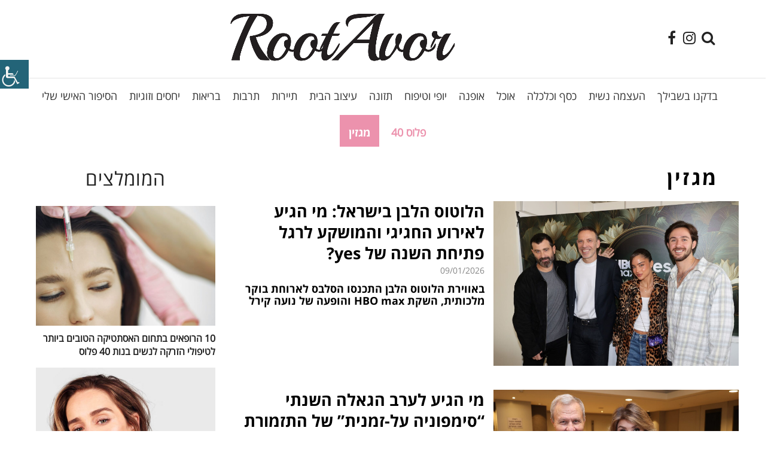

--- FILE ---
content_type: text/html; charset=UTF-8
request_url: https://rootavor.com/category/%D7%9E%D7%92%D7%96%D7%99%D7%9F/
body_size: 24118
content:
<!DOCTYPE html><html lang="en-US"><head><meta charset="UTF-8"><meta name="viewport" content="width=device-width, initial-scale=1"><link rel="profile" href="http://gmpg.org/xfn/11"><link rel="pingback" href="https://rootavor.com/xmlrpc.php"><link rel="stylesheet" href="https://stackpath.bootstrapcdn.com/bootstrap/4.3.1/css/bootstrap.min.css" integrity="sha384-ggOyR0iXCbMQv3Xipma34MD+dH/1fQ784/j6cY/iJTQUOhcWr7x9JvoRxT2MZw1T" crossorigin="anonymous"><title>מגזין Archives - רות עבור</title><link rel="stylesheet" href="https://rootavor.com/wp-content/cache/min/1/9383dee83dfbcbf1b57b10eac573b63a.css" data-minify="1" /><meta name="robots" content="index, follow" /><meta name="googlebot" content="index, follow, max-snippet:-1, max-image-preview:large, max-video-preview:-1" /><meta name="bingbot" content="index, follow, max-snippet:-1, max-image-preview:large, max-video-preview:-1" /><link rel="canonical" href="https://rootavor.com/category/מגזין/" /><link rel="next" href="https://rootavor.com/category/%d7%9e%d7%92%d7%96%d7%99%d7%9f/page/2/" /><meta property="og:locale" content="en_US" /><meta property="og:type" content="article" /><meta property="og:title" content="מגזין" /><meta property="og:url" content="https://rootavor.com/category/מגזין/" /><meta property="og:site_name" content="רות עבור" /><meta name="twitter:card" content="summary_large_image" /> <script type="application/ld+json" class="yoast-schema-graph">{"@context":"https://schema.org","@graph":[{"@type":"WebSite","@id":"https://rootavor.com/#website","url":"https://rootavor.com/","name":"RootAvor","description":"\u05de\u05d2\u05d6\u05d9\u05df \u05dc\u05e0\u05e9\u05d9\u05dd \u05d1\u05e0\u05d5\u05ea 40 \u05e4\u05dc\u05d5\u05e1","potentialAction":[{"@type":"SearchAction","target":"https://rootavor.com/?s={search_term_string}","query-input":"required name=search_term_string"}],"inLanguage":"en-US"},{"@type":"CollectionPage","@id":"https://rootavor.com/category/%d7%9e%d7%92%d7%96%d7%99%d7%9f/#webpage","url":"https://rootavor.com/category/%d7%9e%d7%92%d7%96%d7%99%d7%9f/","name":"\u05de\u05d2\u05d6\u05d9\u05df Archives - \u05e8\u05d5\u05ea \u05e2\u05d1\u05d5\u05e8","isPartOf":{"@id":"https://rootavor.com/#website"},"inLanguage":"en-US"}]}</script> <link rel='dns-prefetch' href='//fonts.googleapis.com' /><link rel='dns-prefetch' href='//pagead2.googlesyndication.com' /><link rel="alternate" type="application/rss+xml" title="רות עבור &raquo; Feed" href="https://rootavor.com/feed/" /><link rel="alternate" type="application/rss+xml" title="רות עבור &raquo; Comments Feed" href="https://rootavor.com/comments/feed/" /><link rel="alternate" type="application/rss+xml" title="רות עבור &raquo; מגזין Category Feed" href="https://rootavor.com/category/%d7%9e%d7%92%d7%96%d7%99%d7%9f/feed/" /><meta property="og:image" content="https://rootavor.com/wp-content/uploads/2026/01/1עומר-שם-טוב-נועה-קירל-אילן-סיגל-ויהודה-לוי.jpg"/>  <script
				src="//www.googletagmanager.com/gtag/js?id=UA-139930074-1"  data-cfasync="false" data-wpfc-render="false" type="text/javascript" async></script> <script data-cfasync="false" data-wpfc-render="false" type="text/javascript">var em_version = '7.10.0';
				var em_track_user = true;
				var em_no_track_reason = '';
				
								var disableStrs = [
															'ga-disable-UA-139930074-1',
									];

				/* Function to detect opted out users */
				function __gtagTrackerIsOptedOut() {
					for (var index = 0; index < disableStrs.length; index++) {
						if (document.cookie.indexOf(disableStrs[index] + '=true') > -1) {
							return true;
						}
					}

					return false;
				}

				/* Disable tracking if the opt-out cookie exists. */
				if (__gtagTrackerIsOptedOut()) {
					for (var index = 0; index < disableStrs.length; index++) {
						window[disableStrs[index]] = true;
					}
				}

				/* Opt-out function */
				function __gtagTrackerOptout() {
					for (var index = 0; index < disableStrs.length; index++) {
						document.cookie = disableStrs[index] + '=true; expires=Thu, 31 Dec 2099 23:59:59 UTC; path=/';
						window[disableStrs[index]] = true;
					}
				}

				if ('undefined' === typeof gaOptout) {
					function gaOptout() {
						__gtagTrackerOptout();
					}
				}
								window.dataLayer = window.dataLayer || [];

				window.ExactMetricsDualTracker = {
					helpers: {},
					trackers: {},
				};
				if (em_track_user) {
					function __gtagDataLayer() {
						dataLayer.push(arguments);
					}

					function __gtagTracker(type, name, parameters) {
						if (!parameters) {
							parameters = {};
						}

						if (parameters.send_to) {
							__gtagDataLayer.apply(null, arguments);
							return;
						}

						if (type === 'event') {
							
														parameters.send_to = exactmetrics_frontend.ua;
							__gtagDataLayer(type, name, parameters);
													} else {
							__gtagDataLayer.apply(null, arguments);
						}
					}

					__gtagTracker('js', new Date());
					__gtagTracker('set', {
						'developer_id.dNDMyYj': true,
											});
															__gtagTracker('config', 'UA-139930074-1', {"forceSSL":"true"} );
										window.gtag = __gtagTracker;										(function () {
						/* https://developers.google.com/analytics/devguides/collection/analyticsjs/ */
						/* ga and __gaTracker compatibility shim. */
						var noopfn = function () {
							return null;
						};
						var newtracker = function () {
							return new Tracker();
						};
						var Tracker = function () {
							return null;
						};
						var p = Tracker.prototype;
						p.get = noopfn;
						p.set = noopfn;
						p.send = function () {
							var args = Array.prototype.slice.call(arguments);
							args.unshift('send');
							__gaTracker.apply(null, args);
						};
						var __gaTracker = function () {
							var len = arguments.length;
							if (len === 0) {
								return;
							}
							var f = arguments[len - 1];
							if (typeof f !== 'object' || f === null || typeof f.hitCallback !== 'function') {
								if ('send' === arguments[0]) {
									var hitConverted, hitObject = false, action;
									if ('event' === arguments[1]) {
										if ('undefined' !== typeof arguments[3]) {
											hitObject = {
												'eventAction': arguments[3],
												'eventCategory': arguments[2],
												'eventLabel': arguments[4],
												'value': arguments[5] ? arguments[5] : 1,
											}
										}
									}
									if ('pageview' === arguments[1]) {
										if ('undefined' !== typeof arguments[2]) {
											hitObject = {
												'eventAction': 'page_view',
												'page_path': arguments[2],
											}
										}
									}
									if (typeof arguments[2] === 'object') {
										hitObject = arguments[2];
									}
									if (typeof arguments[5] === 'object') {
										Object.assign(hitObject, arguments[5]);
									}
									if ('undefined' !== typeof arguments[1].hitType) {
										hitObject = arguments[1];
										if ('pageview' === hitObject.hitType) {
											hitObject.eventAction = 'page_view';
										}
									}
									if (hitObject) {
										action = 'timing' === arguments[1].hitType ? 'timing_complete' : hitObject.eventAction;
										hitConverted = mapArgs(hitObject);
										__gtagTracker('event', action, hitConverted);
									}
								}
								return;
							}

							function mapArgs(args) {
								var arg, hit = {};
								var gaMap = {
									'eventCategory': 'event_category',
									'eventAction': 'event_action',
									'eventLabel': 'event_label',
									'eventValue': 'event_value',
									'nonInteraction': 'non_interaction',
									'timingCategory': 'event_category',
									'timingVar': 'name',
									'timingValue': 'value',
									'timingLabel': 'event_label',
									'page': 'page_path',
									'location': 'page_location',
									'title': 'page_title',
								};
								for (arg in args) {
																		if (!(!args.hasOwnProperty(arg) || !gaMap.hasOwnProperty(arg))) {
										hit[gaMap[arg]] = args[arg];
									} else {
										hit[arg] = args[arg];
									}
								}
								return hit;
							}

							try {
								f.hitCallback();
							} catch (ex) {
							}
						};
						__gaTracker.create = newtracker;
						__gaTracker.getByName = newtracker;
						__gaTracker.getAll = function () {
							return [];
						};
						__gaTracker.remove = noopfn;
						__gaTracker.loaded = true;
						window['__gaTracker'] = __gaTracker;
					})();
									} else {
										console.log("");
					(function () {
						function __gtagTracker() {
							return null;
						}

						window['__gtagTracker'] = __gtagTracker;
						window['gtag'] = __gtagTracker;
					})();
									}</script> <style type="text/css">img.wp-smiley,img.emoji{display:inline!important;border:none!important;box-shadow:none!important;height:1em!important;width:1em!important;margin:0 .07em!important;vertical-align:-0.1em!important;background:none!important;padding:0!important}</style><style id='woocommerce-inline-inline-css' type='text/css'>.woocommerce form .form-row .required{visibility:visible}</style><link rel='stylesheet' id='tf-google-webfont-open-sans-css'  href='https://fonts.googleapis.com/css?family=Open+Sans%3Ainherit%2C700%2C400%2C500%2C400italic&#038;subset=latin%2Clatin-ext&#038;ver=5.4.18' type='text/css' media='all' /><style id='rocket-lazyload-inline-css' type='text/css'>.rll-youtube-player{position:relative;padding-bottom:56.23%;height:0;overflow:hidden;max-width:100%}.rll-youtube-player iframe{position:absolute;top:0;left:0;width:100%;height:100%;z-index:100;background:0 0}.rll-youtube-player img{bottom:0;display:block;left:0;margin:auto;max-width:100%;width:100%;position:absolute;right:0;top:0;border:none;height:auto;cursor:pointer;-webkit-transition:.4s all;-moz-transition:.4s all;transition:.4s all}.rll-youtube-player img:hover{-webkit-filter:brightness(75%)}.rll-youtube-player .play{height:72px;width:72px;left:50%;top:50%;margin-left:-36px;margin-top:-36px;position:absolute;background:url(https://rootavor.com/wp-content/plugins/rocket-lazy-load/assets/img/youtube.png) no-repeat;cursor:pointer}.wp-has-aspect-ratio .rll-youtube-player{position:absolute;padding-bottom:0;width:100%;height:100%;top:0;bottom:0;left:0;right:0}</style> <script type='text/javascript' src='https://rootavor.com/wp-content/plugins/google-analytics-dashboard-for-wp/assets/js/frontend-gtag.min.js?ver=7.10.0'></script> <script data-cfasync="false" data-wpfc-render="false" type="text/javascript" id='exactmetrics-frontend-script-js-extra'>/* <![CDATA[ */ var exactmetrics_frontend = {"js_events_tracking":"true","download_extensions":"zip,mp3,mpeg,pdf,docx,pptx,xlsx,rar","inbound_paths":"[{\"path\":\"\\\/go\\\/\",\"label\":\"affiliate\"},{\"path\":\"\\\/recommend\\\/\",\"label\":\"affiliate\"}]","home_url":"https:\/\/rootavor.com","hash_tracking":"false","ua":"UA-139930074-1","v4_id":""}; /* ]]> */</script> <script type='text/javascript' src='https://rootavor.com/wp-includes/js/jquery/jquery.js?ver=1.12.4-wp'></script> <script type='text/javascript' src='https://rootavor.com/wp-includes/js/jquery/jquery-migrate.min.js?ver=1.4.1'></script> <script type='text/javascript' src='https://rootavor.com/wp-content/plugins/aspen-feature-pack/assets/js/siema.min.js?ver=5.4.18'></script> <script type='text/javascript' src='https://rootavor.com/wp-content/themes/aspen-2/assets/js/swiper.min.js?ver=5.4.18'></script> <script type='text/javascript' src='https://rootavor.com/wp-content/themes/aspen-2/assets/js/simplelightbox.min.js?ver=5.4.18'></script> <script type='text/javascript' src='https://rootavor.com/wp-content/themes/aspen-2/assets/js/featherlight-pack.min.js?ver=5.4.18'></script> <script type='text/javascript'>/* <![CDATA[ */ var misha_loadmore_params = {"ajaxurl":"https:\/\/rootavor.com\/wp-admin\/admin-ajax.php","posts":"{\"category_name\":\"%d7%9e%d7%92%d7%96%d7%99%d7%9f\",\"error\":\"\",\"m\":\"\",\"p\":0,\"post_parent\":\"\",\"subpost\":\"\",\"subpost_id\":\"\",\"attachment\":\"\",\"attachment_id\":0,\"name\":\"\",\"pagename\":\"\",\"page_id\":0,\"second\":\"\",\"minute\":\"\",\"hour\":\"\",\"day\":0,\"monthnum\":0,\"year\":0,\"w\":0,\"tag\":\"\",\"cat\":22,\"tag_id\":\"\",\"author\":\"\",\"author_name\":\"\",\"feed\":\"\",\"tb\":\"\",\"paged\":0,\"meta_key\":\"\",\"meta_value\":\"\",\"preview\":\"\",\"s\":\"\",\"sentence\":\"\",\"title\":\"\",\"fields\":\"\",\"menu_order\":\"\",\"embed\":\"\",\"category__in\":[],\"category__not_in\":[],\"category__and\":[],\"post__in\":[],\"post__not_in\":[],\"post_name__in\":[],\"tag__in\":[],\"tag__not_in\":[],\"tag__and\":[],\"tag_slug__in\":[],\"tag_slug__and\":[],\"post_parent__in\":[],\"post_parent__not_in\":[],\"author__in\":[],\"author__not_in\":[],\"ignore_sticky_posts\":false,\"suppress_filters\":false,\"cache_results\":true,\"update_post_term_cache\":true,\"lazy_load_term_meta\":true,\"update_post_meta_cache\":true,\"post_type\":\"\",\"posts_per_page\":5,\"nopaging\":false,\"comments_per_page\":\"50\",\"no_found_rows\":false,\"order\":\"DESC\"}","current_page":"1","max_page":"143"}; /* ]]> */</script> <script type='text/javascript' src='https://rootavor.com/wp-content/themes/aspen-2/assets/js/load_more.js?ver=5.1.23'></script> <link rel='https://api.w.org/' href='https://rootavor.com/wp-json/' /><link rel="EditURI" type="application/rsd+xml" title="RSD" href="https://rootavor.com/xmlrpc.php?rsd" /><link rel="wlwmanifest" type="application/wlwmanifest+xml" href="https://rootavor.com/wp-includes/wlwmanifest.xml" /><meta name="generator" content="Site Kit by Google 1.82.0" /> <script>(function(w,d,s,l,i){w[l]=w[l]||[];w[l].push({'gtm.start':
new Date().getTime(),event:'gtm.js'});var f=d.getElementsByTagName(s)[0],
j=d.createElement(s),dl=l!='dataLayer'?'&l='+l:'';j.async=true;j.src=
'https://www.googletagmanager.com/gtm.js?id='+i+dl;f.parentNode.insertBefore(j,f);
})(window,document,'script','dataLayer','GTM-PZSSJJC');</script>  <noscript><style>.woocommerce-product-gallery{opacity:1!important}</style></noscript><meta name="google-adsense-platform-account" content="ca-host-pub-2644536267352236"><meta name="google-adsense-platform-domain" content="sitekit.withgoogle.com"> <script type='text/javascript'>!function(f,b,e,v,n,t,s){if(f.fbq)return;n=f.fbq=function(){n.callMethod?
n.callMethod.apply(n,arguments):n.queue.push(arguments)};if(!f._fbq)f._fbq=n;
n.push=n;n.loaded=!0;n.version='2.0';n.queue=[];t=b.createElement(e);t.async=!0;
t.src=v;s=b.getElementsByTagName(e)[0];s.parentNode.insertBefore(t,s)}(window,
document,'script','https://connect.facebook.net/en_US/fbevents.js');</script>  <script type='text/javascript'>fbq('init', '466442233560300', {}, {
    "agent": "wordpress-5.4.18-3.0.7"
});</script><script type='text/javascript'>fbq('track', 'PageView', []);</script>  <noscript> <img height="1" width="1" style="display:none" alt="fbpx"
src="https://www.facebook.com/tr?id=466442233560300&ev=PageView&noscript=1" /> </noscript><meta name="onesignal" content="wordpress-plugin"/> <script>window.OneSignal = window.OneSignal || [];

      OneSignal.push( function() {
        OneSignal.SERVICE_WORKER_UPDATER_PATH = 'OneSignalSDKUpdaterWorker.js';
                      OneSignal.SERVICE_WORKER_PATH = 'OneSignalSDKWorker.js';
                      OneSignal.SERVICE_WORKER_PARAM = { scope: '/wp-content/plugins/onesignal-free-web-push-notifications/sdk_files/push/onesignal/' };
        OneSignal.setDefaultNotificationUrl("https://rootavor.com");
        var oneSignal_options = {};
        window._oneSignalInitOptions = oneSignal_options;

        oneSignal_options['wordpress'] = true;
oneSignal_options['appId'] = '';
oneSignal_options['allowLocalhostAsSecureOrigin'] = true;
oneSignal_options['httpPermissionRequest'] = { };
oneSignal_options['httpPermissionRequest']['enable'] = true;
oneSignal_options['welcomeNotification'] = { };
oneSignal_options['welcomeNotification']['title'] = "";
oneSignal_options['welcomeNotification']['message'] = "";
oneSignal_options['path'] = "https://rootavor.com/wp-content/plugins/onesignal-free-web-push-notifications/sdk_files/";
oneSignal_options['promptOptions'] = { };
oneSignal_options['notifyButton'] = { };
oneSignal_options['notifyButton']['enable'] = true;
oneSignal_options['notifyButton']['position'] = 'bottom-right';
oneSignal_options['notifyButton']['theme'] = 'default';
oneSignal_options['notifyButton']['size'] = 'medium';
oneSignal_options['notifyButton']['showCredit'] = true;
oneSignal_options['notifyButton']['text'] = {};
                OneSignal.init(window._oneSignalInitOptions);
                      });

      function documentInitOneSignal() {
        var oneSignal_elements = document.getElementsByClassName("OneSignal-prompt");

        var oneSignalLinkClickHandler = function(event) { OneSignal.push(['registerForPushNotifications']); event.preventDefault(); };        for(var i = 0; i < oneSignal_elements.length; i++)
          oneSignal_elements[i].addEventListener('click', oneSignalLinkClickHandler, false);
      }

      if (document.readyState === 'complete') {
           documentInitOneSignal();
      }
      else {
           window.addEventListener("load", function(event){
               documentInitOneSignal();
          });
      }</script>  <script  async src="https://pagead2.googlesyndication.com/pagead/js/adsbygoogle.js?client=ca-pub-3234203041181502" crossorigin="anonymous"></script>  <script>var ulp_custom_handlers = {};
			var ulp_cookie_value = "ilovelencha";
			var ulp_onload_popup = "";
			var ulp_onload_mode = "none";
			var ulp_onload_period = "5";
			var ulp_onscroll_popup = "";
			var ulp_onscroll_mode = "none";
			var ulp_onscroll_period = "5";
			var ulp_onexit_popup = "";
			var ulp_onexit_mode = "none";
			var ulp_onexit_period = "5";
			var ulp_onidle_popup = "";
			var ulp_onidle_mode = "none";
			var ulp_onidle_period = "5";
			var ulp_onabd_popup = "";
			var ulp_onabd_mode = "none";
			var ulp_onabd_period = "5";
			var ulp_onload_delay = "5";
			var ulp_onload_close_delay = "0";
			var ulp_onscroll_offset = "600";
			var ulp_onidle_delay = "30";
			var ulp_recaptcha_enable = "off";
			var ulp_content_id = "{22}{category}";</script><script>var ulptabs = new Array("9Z28LVxrusGm76pG*I4eKIAump89TWJ3P");</script><link rel="icon" href="https://rootavor.com/wp-content/uploads/2019/03/cropped-Rootavor_favicon_512X512-32x32.png" sizes="32x32" /><link rel="icon" href="https://rootavor.com/wp-content/uploads/2019/03/cropped-Rootavor_favicon_512X512-192x192.png" sizes="192x192" /><link rel="apple-touch-icon" href="https://rootavor.com/wp-content/uploads/2019/03/cropped-Rootavor_favicon_512X512-180x180.png" /><meta name="msapplication-TileImage" content="https://rootavor.com/wp-content/uploads/2019/03/cropped-Rootavor_favicon_512X512-270x270.png" /><style id='tf-aspen'>body,input[type=text],textarea,input[type=email],input[type=password],input[type=tel],input[type=url],input[type=search],input[type=date],.wpcf7 select,.tagcloud a,#footer-widgets .tagcloud a,input[type="submit"],button[type="submit"],#wp-calendar caption,.description p,.blog-style-grid #blog-posts-overview .blog-post-summary blockquote p,.blog-style-masonry #blog-posts-overview .blog-post-summary blockquote p,.blog-style-split #blog-posts-overview .blog-post-summary blockquote p,.pagination-overlay h4,#similar-posts h4,.gform_description,.gform_wrapper .top_label .gfield_label,.gfield input,.gfield textarea,.gfield select,blockquote footer cite,blockquote cite,.nav-button,.close,.fullscreen-menu-open #header-search a.search-trigger,#comments .comment-list .comment blockquote p,#respond h3#reply-title small,.wp-block-latest-comments__comment-excerpt p{font-family:"Open Sans";font-size:15px;font-weight:inherit;font-style:normal;line-height:1.6em;color:#222}.wp-block-pullquote cite,.wp-block-pullquote footer,.wp-block-pullquote__citation,.wp-block-quote.is-large cite,.wp-block-quote.is-large footer,.wp-block-quote.is-style-large cite,.wp-block-quote.is-style-large footer,.wp-block-quote cite,.wp-block-quote footer,.wp-block-quote__citation,.wp-block-pullquote cite,.wp-block-pullquote footer,.wp-block-pullquote__citation{font-size:15px!important}#logo h1,.header-transparent.has-banner-background #site-header .shrink-sticky #logo h1{font-family:"Open Sans";font-size:20px;font-weight:700;font-style:normal;line-height:1.5em;color:#333}#logo h2,.header-transparent.has-banner-background #site-header .shrink-sticky #logo h2{font-family:"Open Sans";font-size:15px;font-weight:inherit;font-style:normal;line-height:1.6em;color:#222}#header-bottom nav li a,#header-bottom nav li ul.sub-menu li a,.header-transparent.has-banner-background #site-header .sub-menu a,.header-transparent.banner-type-slider.slider-style-full-width.has-banner-background #site-header .sub-menu a,.header-style-five #header-sidebar-push .cbp-spmenu-vertical a,.header-style-six #header-fullscreen.cbp-spmenu a,#header-sidebar #main-navigation a,.blog.header-style-one.header-transparent.header-solid #site-header .sub-menu a,.blog.header-style-two.header-transparent.header-solid #site-header .sub-menu a,.blog.header-style-three.header-transparent.header-solid #site-header .sub-menu a{font-family:"Open Sans";font-size:14px;font-weight:400;font-style:normal;line-height:1.6em;color:#333}h1,#comments .comment-list .comment h1{font-family:"Open Sans";font-size:50px;font-weight:inherit;font-style:normal;line-height:1.3em;color:#222}h2,#comments .comment-list .comment h2,.blog-post-summary h2{font-family:"Open Sans";font-size:34px;font-weight:inherit;font-style:normal;line-height:1.3em;color:#222}.blog-post-letter{font-family:"Open Sans"}.blog-post-summary h2 a{color:#222}h3,#comments .comment-list .comment h3,.blog-post-summary-content h3{font-family:"Open Sans";font-size:24px;font-weight:inherit;font-style:normal;line-height:1.5em;color:#222}.blog-post-summary h3 a{color:#222}h4,#comments .comment-list .comment h4{font-family:"Open Sans";font-size:18px;font-weight:700;font-style:normal;line-height:1.5em;color:#222}h5,#comments .comment-list .comment h5{font-family:"Open Sans";font-size:16px;font-weight:inherit;font-style:normal;line-height:1.5em;color:#222}h6,#comments .comment-list .comment h6{font-family:"Open Sans";font-size:13px;font-weight:inherit;font-style:normal;line-height:1.5em;color:#222}.single-post .blog-content .col-3-4 blockquote,.blog-style-journal .blog-post-summary-journal blockquote,.page article.page blockquote,.blog-style-minimal .blog-post-summary .quote p,blockquote p,a blockquote p{font-family:"Open Sans";font-size:28px;font-weight:400;font-style:italic;line-height:1.5em;color:#222}h3.widget-title,h3.blog-section-title,#comments h3,.woocommerce-Tabs-panel h2,.related.products h2,span#reply-title,h3.widget-title a{font-family:"Open Sans";font-size:14px;font-weight:700;font-style:normal;line-height:1.5em;color:#222}#site-footer,#site-footer a{font-family:"Open Sans";font-size:12px;font-weight:inherit;font-style:normal;line-height:1.5em;color:#999}.header-transparent.has-banner-background.fullscreen-menu-open #site-header #header-icons .nav-button span,.header-transparent.has-banner-background #site-header #header-bottom.shrink-sticky #header-icons .nav-button span,.nav-button span,.close span,.banner-type-slider .nav-button.open span,#header-bottom.shrink-sticky .nav-button span,.woocommerce-mini-cart__buttons a.wc-forward,.products .product .soldout,.product .soldout,.header-transparent.has-banner-background #site-header #header-icons .nav-button span,.header-transparent.has-banner-background #site-header #header-icons .nav-button .close span,.banner-type-slider #show-mobile.nav-button span,.banner-type-slider .nav-button span,.header-transparent.has-banner-background #show-mobile span{background:#222}#site-header a,.swiper-slide-overlay a.more-link:hover,.aspen-recent-posts ul li a,#footer-widgets .aspen-recent-posts ul li a,.aspen-recent-comments ul li a,#footer-widgets .aspen-recent-comments ul li a,.woocommerce-tabs a,#pagination-category a,.woocommerce-pagination a,.comment_name a,.comment_name,.header-style-five.header-transparent.header-solid #header-icons a,.header-style-six.header-transparent.header-solid #header-icons a,.widget_archive a,.widget_categories a,.widget_pages a,.widget_meta a,.widget_nav_menu a,#footer-widgets .widget_archive a,#footer-widgets .widget_categories a,#footer-widgets .widget_pages a,#footer-widgets .widget_meta a,#footer-widgets .widget_nav_menu a{color:#222}#header-bottom.shrink-sticky nav li a,#site-header #header-bottom.shrink-sticky a,#header-cart .widget_shopping_cart_content ul.cart_list li a,#header-cart .woocommerce-mini-cart__total.total,.header-style-seven.banner-type-slider #site-header #header-bottom.shrink-sticky #header-cart .widget_shopping_cart_content ul.cart_list li a,h3.widget-title a{color:#222!important}#main-navigation a:before{border-color:#222}a,#sidebar a:hover,#footer-widgets a,#site-footer a:hover,#footer-widgets a:hover,#footer-widgets ul li a,#similar-posts a:hover h4,.gallery-categories a:hover,.blog .blog-post-summary-content h3 a:hover,#blog-posts-overview h3 a:hover,.blog-post-summary h2 a:hover,#pagination-category a:hover,#pagination-category span.current,.blog-post-meta a:hover,.single-format-quote .blog-header-content footer,.blog-post-category a,#post-tags a:hover,.aspen-recent-comments a .comment-author,.header-style-four #site-header #site-header-inner #nav-html a,.header-style-five.header-solid #header-sidebar-push #nav-html a,.header-style-six #header-fullscreen-content a:hover,.aspen-bio-block .social-icons a:hover,#sidebar .widget .aspen-bio-block ul.social-icons li a:hover,#sidebar .aspen-recent-posts .post-category a,#footer-widgets .widget .aspen-bio-block ul.social-icons li a:hover,#footer-widgets .aspen-recent-posts .post-category a,.woocommerce-MyAccount-navigation .is-active a,.header-style-one.header-solid #site-header #site-header-inner a:hover,.header-style-two.header-solid #site-header #site-header-inner a:hover,.header-style-three.header-solid #site-header #site-header-inner a:hover,#footer-widgets .aspen-recent-posts ul li a:hover,#footer-widgets .aspen-recent-comments ul li a:hover,.header-style-four #site-header #site-header-inner a:hover,.header-style-five #header-sidebar-push a:hover,.header-style-six.header-transparent.has-banner-background #site-header #main-navigation a:hover,#site-header #main-navigation .sub-menu a:hover,#site-header .shrink-sticky.shrink #main-navigation .sub-menu a:hover,.woocommerce-pagination span.current,.woocommerce-pagination a:hover,.single-product p.price,a.more-link:hover,a.blog-read-more:hover,.blog-post-summary .social-icons a:hover,#blog-post-bottom-meta .social-icons a:hover,#author-info .social-icons a:hover,#pagination-single a h4,.products .product a.add_to_cart_button:hover,.products .product a.ajax_add_to_cart:hover,.products .product a:hover,#site-wrapper .products .product .product-options a.button.add_to_cart_button:hover,#site-wrapper .products .product .product-options a.button.ajax_add_to_cart:hover,.header-style-eight #header-box-bottom a:hover,.header-style-eight #header-box-top a:hover,.header-style-five.header-transparent.header-solid #header-icons a:hover,.header-style-six.header-transparent.header-solid #header-icons a:hover,#site-wrapper .products .product .product-options a.button.product_type_simple:hover,.widget_archive a:hover,.widget_categories a:hover,.widget_pages a:hover,.widget_meta a:hover,.widget_nav_menu a:hover{color:#ed6990}#header-bottom.shrink-sticky nav li a:hover,#site-header #header-bottom.shrink-sticky a:hover,.header-style-seven #header-box-top a:hover,.header-style-seven #header-box-top #header-search a.search-trigger:hover,.current-menu-item>a,#header-bottom.shrink-sticky nav li.current-menu-item>a,#site-header #header-bottom.shrink-sticky li.current-menu-item>a,.wp-block a{color:#ed6990!important}.header-style-one #main-navigation .sub-menu,.header-style-two #main-navigation .sub-menu,.header-style-three #main-navigation .sub-menu,.header-style-seven #main-navigation .sub-menu,.header-style-eight #main-navigation .sub-menu,a.more-link span:before,.blog-style-split a.more-link span:before,.blog-style-minimal a.more-link span:before,input[type=text]:focus,textarea:focus,input[type=email]:focus,input[type=password]:focus,input[type=tel]:focus,input[type=url]:focus,input[type=search]:focus,input[type=date]:focus,#header-cart-notification,#header-cart .widget_shopping_cart_content,.single-post .blog-content .col-3-4 blockquote.wp-block-quote.is-style-large{border-color:#ed6990}.blog-post-link .link p:after,.blog-post-link .link:before,h3.widget-title:after,h3.blog-section-title:after,#comments h3:after,.woocommerce-Tabs-panel h2:after,.related.products h2:after,span#reply-title:after,[class*="slider-style-two-columns-"] #banner-slider a.more-link:before,[class*="slider-style-three-columns-"] #banner-slider a.more-link:before,[class*="slider-style-four-columns-"] #banner-slider a.more-link:before,.single-post .blog-content .col-3-4 blockquote:before,.single-post .blog-content .col-3-4 blockquote:after,.blog-style-journal .blog-post-summary-journal blockquote:before,.blog-style-journal .blog-post-summary-journal blockquote:after,.page article.page blockquote:before,.page article.page blockquote:after,.wpcf7 [type="submit"]:hover,#header-cart-total,input[type="submit"],.gform_footer [type="submit"],.widget_mc4wp_form_widget input[type="submit"],.place-order button,button,.button,.widget_categories li .children li:before,.widget_pages li .children li:before,.widget_nav_menu li .sub-menu li:before{background:#ed6990}.no-post-thumbnail .blog-grid-content .blog-post-image,.products .product .onsale,.single .onsale,.single_add_to_cart_button,.woocommerce-mini-cart__buttons a.checkout,.widget_price_filter .price_slider_amount .button,.woocommerce-message a,.wc-proceed-to-checkout a,.shop_table .actions .coupon input[type="submit"],input#place_order,.woocommerce-account input[type="submit"],.place-order button#place_order,.widget_search form:after,.widget_product_search form:after,.no-results.not-found form:after,.woocommerce-form-login.login button[type="submit"],.woocommerce-form-coupon button[type="submit"]{background:#ed6990!important;color:#fff!important}.no-post-thumbnail .blog-grid-content .blog-post-image a,.woocommerce-mini-cart__buttons a.wc-forward{color:#fff!important}a:hover{color:#ed6990}#site-wrapper input[type="submit"]:hover,#respond input[type="submit"]:hover,.gform_footer [type="submit"]:hover,#site-wrapper .widget_mc4wp_form_widget input[type="submit"]:hover,.place-order button:hover,#site-wrapper button:hover,#site-wrapper .button:hover,#site-wrapper button[type="submit"]:hover,.woocommerce-mini-cart__buttons a.checkout:hover,.widget_price_filter .price_slider_amount .button:hover,.place-order button#place_order:hover,.shop_table .actions .coupon input[type="submit"]:hover{background:#ed6990!important;color:#fff}#site-wrapper .products .product .product-options a.button.add_to_cart_button:hover,#site-wrapper .products .product .product-options a.button.ajax_add_to_cart:hover,#site-wrapper .products .product .product-options a.button.product_type_simple:hover{background:none!important}</style><style type="text/css" id="wp-custom-css">.menu-item-22831 span{font-weight:600;color:#ec92ad}.aspen-recent-posts li img{position:relative;float:right;margin-left:10px;margin-bottom:0;margin-bottom:10px;object-fit:cover;object-position:top}.aspen-recent-posts li{text-align:right;min-height:115px!important}.aspen-recent-posts li{padding-left:0px!important}#header-box-bottom #main-navigation #menu-main-menu .current-menu-item>a span{background:#ec92ad!important;color:white!important}#header-cart{display:none}@media only screen and (min-width:1100px){.blog-post-content.row{float:right}}.blog-post-content.row img{width:100%}.blog-post-content.row figure{width:100%}#sidebar #list-categories-5{margin-bottom:20px}#list-categories-5 h3.widget-title{line-height:1em;padding-bottom:0;margin-top:10px}.aspen-recent-posts .post-category a::after{content:none}.blog-post-content aside#aspen-recent-posts-by-category{display:none}aside.sharing-box.is-stuck{display:none}.blog-content .blog-post-content.row{display:block}@media (max-width:480px){#show-mobile{display:block!important}.header-style-one #logo img,.header-style-two #logo img,.header-style-three #logo img,.header-style-four #logo img,.header-style-five #logo img,.header-style-six #logo img,.header-style-seven #logo img,.header-style-eight #logo img{max-height:50px!important}}@media only screen and (max-width:767px) and (min-width:480px){.header-style-four #logo img,.header-style-seven #logo img,.header-style-eight #logo img{max-height:55px}}.some-blog-posts .title{direction:rtl}.some-blog-posts .title{direction:rtl}.blog-header-content h1{direction:rtl}.blog-header-content img{width:100%}div#mobile-menu-title{padding:10px 0}.single .blog-header-content h1{font-family:'Open Sans Hebrew Bold';font-size:34pt}.blog-content .col-3-4{margin-top:50px}@media screen and (max-width:1220px){#sidebar h3.widget-title{margin-top:0!important}}@media screen and (min-width:960px){.single .blog-header-content h1{width:75%;float:right}.blog-content>*{margin-top:-50px!important}}.some-blog-posts .col-md-6 img.attachment-post-thumbnail.size-post-thumbnail.wp-post-image{object-fit:cover;height:275px}.some-blog-posts .col-md-4 img.attachment-post-thumbnail.size-post-thumbnail.wp-post-image{object-fit:cover;height:200px}.blog-post-content.row>*{font-family:'Open Sans Hebrew Regular';font-size:19px}article .blog-content{margin-top:-85px}.blog-content .cat-title{font-size:20px;font-family:'Open Sans Hebrew Regular';padding:15px 10px;background:#eae6db;margin-top:40px;direction:rtl}.blog-introduction p:first-child{font-weight:700}.blog-post-content h4{font-family:'Open Sans Hebrew Regular'!important}.blog-introduction p:first-child:first-letter{float:unset;font-size:inherit;line-height:inherit;padding-top:0;padding-right:0;font-weight:700}.blog-content .cat-title a{color:black}@media only screen and (min-width:767px) and (max-width:1470px){nav#main-navigation{height:auto!important;background:white;margin:0 auto}body.archive #site-content #blog-posts-overview{padding-top:300px}.home.header-style-eight.banner-type-none #site-content,.blog.header-style-eight.banner-type-none #site-content{padding:320px 0 60px 0}}.blog-post-content dl,.blog-post-content dt,.blog-post-content dd,.blog-post-content ul,.blog-post-content ol,.blog-post-content li,.blog-post-content h1,.blog-post-content h2,.blog-post-content h3,.blog-post-content h4,.blog-post-content h5,.blog-post-content h6,.blog-post-content pre,.blog-post-content form,.blog-post-content blockquote,.blog-post-content th,.blog-post-content td{direction:rtl;font-size:25px!important}.blog-post-content h3{font-family:'Open Sans Hebrew Regular'!important;font-size:25px!important}.archieve .some-blog-posts .last-article .title{margin-top:-5px}.some-blog-posts .cat-title a{font-size:25pt}.some-blog-posts .last-article .title{font-family:'Open Sans Hebrew Bold';font-size:20pt}.wp-block-gallery .blocks-gallery-image:last-child,.wp-block-gallery .blocks-gallery-item:last-child{margin-right:16px!important}.blog-header-content{text-align:right}.single .blog-header-content h1{padding-right:0}body.home .some-blog-posts .cat-title a{font-size:23pt}body.home .some-blog-posts .cat-title{padding-bottom:5px}.blog-post-content.row .sharing-box,.blog-post-content.row .sharing-box span,.blog-post-content.row .sharing-box i{text-align:center}.wp-block-gallery .blocks-gallery-image:first-child,.wp-block-gallery .blocks-gallery-item:first-child{margin-right:0}.aspen-recent-cats a{color:black;font-family:'Open Sans Hebrew Regular'!important}.aspen-recent-cats img{max-height:92px}@media only screen and (max-width:960px) and (min-width:767px){#show-mobile{display:block!important}}div#promo-area-inner{width:100%;height:1px}#header-box-top i.fa{font-size:18px}.blog-post-content blockquote p{font-family:'Open Sans Hebrew Regular'!important}.blog-post-content h3{font-family:'Open Sans Hebrew Regular'!important}aside.aspen-ad{min-width:100%}#promo-area .ad-code,#promo-area .ad-image{background:transparent}#promo-area .aspen-ad img{width:100%}#promo-area,#promo-area aside{padding-top:0}#promo-area aside{padding:0}.blog-content .aspen-recent-posts li img{max-width:135px;height:100px}#promo-area .ad-image{padding-left:20px;padding-right:40px}.aspen-recent-posts .widget_date::after{content:" \2022 "}.some-blog-posts .last-article .preview{direction:rtl}.some-blog-posts .preview{width:100%!important}.banner-cat{margin-bottom:40px}html body #site-wrapper #header-box-bottom #main-navigation .menu-item-type-custom a span:before{margin:0 30px 0 0px!important;width:-webkit-fill-available!important;width:fill-available!important}html body #site-wrapper #header-box-bottom #main-navigation .menu-item-type-custom a span{background:#c62b2b!important;color:white;padding:15px 15px 10px 15px!important;font-family:'Open Sans Hebrew Bold'!important}body.home #main-navigation .menu-item-type-custom a span:before{margin:0 30px 0 0px!important;width:-webkit-fill-available!important;width:fill-available!important}#main-navigation .current-menu-item a span:before{margin:0 30px 0 0px!important;width:-webkit-fill-available!important;width:fill-available!important}#header-box-bottom #main-navigation #menu-main-menu .current-menu-item>a span{font-family:'Open Sans Hebrew Bold'!important;background:#eae6db;padding:15px 15px 10px 15px;color:#222}#header-box-bottom #main-navigation #menu-main-menu .current-menu-item>a span:hover{color:#ed6990}li.format-default.has-thumb{min-height:115px!important}.aspen-recent-posts ul li a{font-family:'Open Sans Hebrew Regular'!important}.rp4wp-related-posts{display:none}#sidebar iframe{width:120%!important;margin-left:-12%;height:227px!important}.blog-post-content #blog-post-bottom-meta ul.social-icons{float:right;text-align:right}.icon-size-1 a,.icon-size-1 i{width:auto}#blog-post-bottom-meta .social-icons.icon-size-1 a,#author-info .social-icons.icon-size-1 a{text-align:center}.aspen-recent-posts li span{font-family:'Open Sans Hebrew Regular'!important}#sidebar .widget>ul>li{border-bottom:none}.aspen-recent-posts li img{max-width:100%;width:100%;height:100%;max-height:200px}#aspen-recent-posts-by-category li img{max-width:100%;width:100%;height:100%;max-height:200px}.aspen-recent-posts li.format-default p>span{display:none}.blog-style-split .blog-post-summary .col-3{float:right}.blog-style-split .blog-post-summary .col-2-3{padding-left:20px!important;padding-right:20px;float:left;text-align:right;direction:rtl}#sidebar .morebt{font-family:'Open Sans Hebrew Regular';background-color:rgb(250,250,250);box-shadow:0 1px 4.25px .75px rgba(0,0,0,.2);position:relative;margin:20px auto 30px auto;width:fit-content;font-size:18px;letter-spacing:.05rem;text-align:center;padding:5px 75px;cursor:pointer}.bio-header .bio-header-info{background-color:rgb(255,255,255);box-shadow:none;position:relative;bottom:0;background:#eae6db;left:0;transform:none;margin-top:20px;font-family:"Open Sans Hebrew Bold"!important}.bio-header .bio-header-info h3{font-family:"Open Sans Hebrew Bold"!important}.bio-header-inner{height:263px!important}.aspen-bio-block.image-.align-{margin-top:0}body.home .some-blog-posts .cat-title{background:#eae6db}aside#footer-widgets{text-align:right}#footer-widgets h3.widget-title{text-align:right}#footer-widgets h3.widget-title:after{margin:10px 0 5px auto}h3.widget-title{font-size:32px;text-align:center;margin-top:20px;margin-bottom:10px;font-weight:400;font-family:'Open Sans Hebrew Regular';line-height:.3em}h3.widget-title:after,h3.blog-section-title:after{background:none}footer#site-footer:before{background:#e5e5e5;height:1px;max-width:1160px;margin:0 auto 20px auto;content:" ";display:block;clear:both}#site-footer.footer-style-social-top,#site-footer.footer-style-social-bottom{padding:0}.header-style-three #main-navigation a span,.header-style-eight #main-navigation a span{padding:16px 0 10px 0;font-family:'Open Sans Hebrew Regular'!important}#main-navigation #menu-main-menu .current-menu-item>a span{font-family:'Open Sans Hebrew Bold'!important}.morebtn{direction:rtl;width:-webkit-fit-content;width:-moz-fit-content}.some-blog-posts .main-article .preview{direction:rtl}.some-blog-posts .col-12{padding-left:0}.header-style-eight #header-box-top{max-width:1160px;margin:0 auto}.shrink-sticky div#header-box-top{margin:0 0;max-width:none}.shrink-sticky #logo{width:215px}.archive .some-blog-posts .last-article .title{margin-top:-5px}.featured-image img{height:400px;object-fit:cover}.blog-post-content h5{font-family:'Open Sans Hebrew Regular'!important}.blog-post-content h6{font-family:'Open Sans Hebrew Regular'!important}.blog-post-content h4{font-family:'Open Sans Hebrew Regular'!important}.blog-post-content h3{font-family:'Open Sans Hebrew Regular'!important}.blog-post-content h2{font-family:'Open Sans Hebrew Regular'!important}.blog-post-content footer{font-family:'Open Sans Hebrew Regular'!important}@media only screen and (max-width:1575px) and (min-width:767px){.logged-in.admin-bar #show-mobile{top:60px;position:absolute!important}body.home #main-navigation .menu-item-type-custom a span{padding:8px 10px}.home.has-banner-background .blog-header-content,.archive .blog-header-content,.single-post #site-content,.woocommerce .blog-header-content{padding:315px 0 55px 0!important}.shrink-sticky ul#menu-main-menu{background:white;width:77%!important;height:auto!important;display:flex;flex-wrap:wrap-reverse;justify-content:center;align-items:center}.shrink-sticky #header-box-bottom #main-navigation #menu-main-menu .current-menu-item>a span{padding:10px 0 10px 0}.shrink-sticky #main-navigation .current-menu-item a span:before{margin:0!important}.shrink-sticky .header-style-eight #header-bottom.shrink-sticky #main-navigation ul.menu li{height:80px}.shrink-sticky li.menu-item{height:30px!important}.shrink-sticky #main-navigation a span{padding:10px 0 10px 0}body.home .shrink-sticky #header-bottom-inner #header-box-bottom #main-navigation .menu-item-type-custom a span{padding:8px 8px 8px 8px!important}body.home .shrink-sticky #main-navigation .menu-item-type-custom a span:before{margin:0 15px 0 0px!important}}@media only screen and (max-width:1063px) and (min-width:767px){.shrink-sticky ul#menu-main-menu{width:70%!important}.shrink-sticky #main-navigation li{padding:0 5px!important}}@media only screen and (max-width:960px) and (min-width:767px){.home.banner-type-none #site-content{padding:65px 0 0 0!important}.home.has-banner-background .blog-header-content,.archive .blog-header-content,.single-post #site-content,.woocommerce .blog-header-content{padding:65px 0 55px 0!important}}.some-blog-posts .last-article .title h2{font-family:'Open Sans Hebrew Bold';font-size:20pt}.single .blog-header-content h2{font-size:36pt;font-family:'Open Sans Hebrew Bold'}.some-blog-posts .main-article .col-md-12{width:100%!important}.some-blog-posts .no-gutters{padding:0}.some-blog-posts .col-md-4 img.attachment-post-thumbnail.size-post-thumbnail.wp-post-image{padding:0}.some-blog-posts .main-article .preview{padding:0 0 0 0}body.category .some-blog-posts .last-article .title{line-height:35px}@media screen and (max-width:720px){body{padding:0px!important}.home.banner-type-none #site-content{padding:3px 0 0 0!important}.some-blog-posts .col-md-4 img.attachment-post-thumbnail.size-post-thumbnail.wp-post-image{height:auto;padding-left:7px}.some-blog-posts .col-md-6 img.attachment-post-thumbnail.size-post-thumbnail.wp-post-image{height:auto}.some-blog-posts .secondded{padding-right:10px}.some-blog-posts .main-article .preview{padding:0 0 0 0}body.category .some-blog-posts .last-article .title{line-height:1.1;font-size:11pt;letter-spacing:-.8px}body.category .some-blog-posts .last-article .preview{font-family:'Open Sans Hebrew Regular';font-size:10pt}body.category #sidebar{width:100%}}.aspen-recent-posts p{direction:rtl}#blog-post-bottom-meta .icon-size-1 i{font-size:22px!important}.cat-title .social-icons{display:block;float:left;margin-top:-5px}.cat-title .social-icons li{margin-right:5px}.cat-title .social-icons li:first-child{margin-left:5px}.social-icons li:first-child,.social-icons li:nth-child(3),.social-icons li:nth-child(4),.social-icons li:nth-child(5){display:none}.social-icons i.fa.fa-whatsapp.fa-1x{color:transparent;background-image:url(https://png.pngtree.com/element_our/sm/20180626/sm_5b321ca97f12d.png);width:40px;background-size:contain;background-repeat:no-repeat}.social-icons i.fa.fa-facebook.fa-1x{color:transparent;background-image:url(https://cdn4.iconfinder.com/data/icons/social-media-icons-the-circle-set/48/facebook_circle-512.png);width:33px;background-size:80%;background-repeat:no-repeat;background-position:center}@media screen and (max-width:394px){.blog-content .cat-title{padding:7px 5px}}aside#aspen-embedded-video-8{margin-bottom:0!important}.fp-playlist-horizontal{display:none}.aspen-recent-cats p{font-size:.01px}#app-badges img{width:180px}a#mobile-app{position:absolute;left:80px;margin-top:30px;display:block}a#mobile-app h5{font-size:14.5pt}@media screen and (max-width:1280px){a#mobile-app{display:none}#app-badges img{width:130px}}.single-post .blog-header img{display:none}.footerMenu ul li{text-align:right}</style><noscript><style id="rocket-lazyload-nojs-css">.rll-youtube-player,[data-lazy-src]{display:none!important}</style></noscript>  <script async src="https://www.googletagmanager.com/gtag/js?id=UA-138753606-1"></script> <script>window.dataLayer = window.dataLayer || [];
  function gtag(){dataLayer.push(arguments);}
  gtag('js', new Date());

  gtag('config', 'UA-138753606-1');</script> </head><body class="archive category category-22 wp-embed-responsive theme-aspen-2 blog-no-sharing-icons woocommerce-no-js unknown wp-accessibility-helper accessibility-contrast_mode_on wah_fstype_zoom accessibility-location-left has-post-thumbnail post-item--1 group-blog header-style-eight design-default has-menu header-align-left header-sticky header-solid header-full-width header-capitalized blog-style-category blog-align-center no-banner-background has-logo has-logo-primary has-sidebar sidebar-position-left"><div id="search-header"> <button class="close"><i class="fa fa-times"></i></button><form method="get" class="search-form overlay overlay-scale" action="https://rootavor.com"> <input type="search" id="search-overlay-input" class="search-field" placeholder="Search &hellip;" value="" name="s" autofocus> <input type="submit" class="search-submit" value=""> <span class="search-icon"></span></form></div> <button id="show-mobile" class="nav-button nav-button-trigger"> <span></span> <span></span> <span></span> <span></span> </button><nav id="mobile-navigation-container" class="hidden"><div id="mobile-menu-title"><a id="mobile-app" style="
display: block;
position: relative;
left: 0;
margin-top: 0;
padding: 5px;
" href="http://web2application.com/w2a/sl.php?an=6618"><h5> אוהבת לדעת לפני כולם? הורידי את האפליקציה!</h5><div id="app-badges"> <img src="data:image/svg+xml,%3Csvg%20xmlns='http://www.w3.org/2000/svg'%20viewBox='0%200%200%200'%3E%3C/svg%3E" data-lazy-src="https://rootavor.com/wp-content/uploads/2019/08/en_badge_web_generic.png"><noscript><img src="https://rootavor.com/wp-content/uploads/2019/08/en_badge_web_generic.png"></noscript> <img src="data:image/svg+xml,%3Csvg%20xmlns='http://www.w3.org/2000/svg'%20viewBox='0%200%200%200'%3E%3C/svg%3E" data-lazy-src="https://rootavor.com/wp-content/uploads/2019/08/downloadappstore.png"><noscript><img src="https://rootavor.com/wp-content/uploads/2019/08/downloadappstore.png"></noscript></div> </a><a href="https://rootavor.com"><img src="data:image/svg+xml,%3Csvg%20xmlns='http://www.w3.org/2000/svg'%20viewBox='0%200%200%200'%3E%3C/svg%3E" data-lazy-src="https://rootavor.com/wp-content/uploads/2019/02/Rootavor_v5-1.png"><noscript><img src="https://rootavor.com/wp-content/uploads/2019/02/Rootavor_v5-1.png"></noscript></a></div><ul id="mobile-navigation" class="sm sm-aspen"><li id="menu-item-2436" class="menu-item menu-item-type-taxonomy menu-item-object-category menu-item-2436"><a href="https://rootavor.com/category/%d7%a1%d7%99%d7%a4%d7%95%d7%a8%d7%99%d7%9d-%d7%90%d7%99%d7%a9%d7%99%d7%99%d7%9d/">הסיפור האישי שלי</a></li><li id="menu-item-2435" class="menu-item menu-item-type-taxonomy menu-item-object-category menu-item-2435"><a href="https://rootavor.com/category/%d7%99%d7%97%d7%a1%d7%99%d7%9d-%d7%96%d7%95%d7%92%d7%99%d7%95%d7%aa/">יחסים וזוגיות</a></li><li id="menu-item-2434" class="menu-item menu-item-type-taxonomy menu-item-object-category menu-item-2434"><a href="https://rootavor.com/category/%d7%91%d7%a8%d7%99%d7%90%d7%95%d7%aa-%d7%aa%d7%96%d7%95%d7%a0%d7%94/">בריאות</a></li><li id="menu-item-5272" class="menu-item menu-item-type-taxonomy menu-item-object-category menu-item-5272"><a href="https://rootavor.com/category/%d7%aa%d7%a8%d7%91%d7%95%d7%aa/">תרבות</a></li><li id="menu-item-2432" class="menu-item menu-item-type-taxonomy menu-item-object-category menu-item-2432"><a href="https://rootavor.com/category/%d7%aa%d7%99%d7%99%d7%a8%d7%95%d7%aa/">תיירות</a></li><li id="menu-item-2519" class="menu-item menu-item-type-taxonomy menu-item-object-category menu-item-2519"><a href="https://rootavor.com/category/%d7%a2%d7%99%d7%a6%d7%95%d7%91-%d7%94%d7%91%d7%99%d7%aa/">עיצוב הבית</a></li><li id="menu-item-2431" class="menu-item menu-item-type-taxonomy menu-item-object-category menu-item-2431"><a href="https://rootavor.com/category/%d7%aa%d7%96%d7%95%d7%a0%d7%94/">תזונה</a></li><li id="menu-item-2500" class="menu-item menu-item-type-taxonomy menu-item-object-category menu-item-2500"><a href="https://rootavor.com/category/%d7%99%d7%95%d7%a4%d7%99-%d7%95%d7%98%d7%99%d7%a4%d7%95%d7%97/">יופי וטיפוח</a></li><li id="menu-item-2468" class="menu-item menu-item-type-taxonomy menu-item-object-category menu-item-2468"><a href="https://rootavor.com/category/fashion/">אופנה</a></li><li id="menu-item-14167" class="menu-item menu-item-type-taxonomy menu-item-object-category menu-item-14167"><a href="https://rootavor.com/category/%d7%90%d7%95%d7%9b%d7%9c-%d7%95%d7%9e%d7%aa%d7%9b%d7%95%d7%a0%d7%99%d7%9d/">אוכל</a></li><li id="menu-item-14163" class="menu-item menu-item-type-taxonomy menu-item-object-category menu-item-14163"><a href="https://rootavor.com/category/%d7%9b%d7%a1%d7%a3-%d7%95%d7%9b%d7%9c%d7%9b%d7%9c%d7%94/">כסף וכלכלה</a></li><li id="menu-item-2467" class="menu-item menu-item-type-taxonomy menu-item-object-category menu-item-2467"><a href="https://rootavor.com/category/%d7%94%d7%a2%d7%a6%d7%9e%d7%94-%d7%a0%d7%a9%d7%99%d7%aa/">העצמה נשית</a></li><li id="menu-item-21833" class="menu-item menu-item-type-taxonomy menu-item-object-category menu-item-has-children menu-item-21833"><a href="https://rootavor.com/category/%d7%91%d7%93%d7%a7%d7%a0%d7%95-%d7%91%d7%a9%d7%91%d7%99%d7%9c%d7%9a/">בדקנו בשבילך</a><ul class="sub-menu"><li id="menu-item-28616" class="menu-item menu-item-type-taxonomy menu-item-object-category menu-item-28616"><a href="https://rootavor.com/category/%d7%9b%d7%93%d7%90%d7%99-%d7%9c%d7%93%d7%a2%d7%aa/">כדאי לדעת</a></li></ul></li><li id="menu-item-2466" class="menu-item menu-item-type-taxonomy menu-item-object-category current-menu-item menu-item-2466"><a href="https://rootavor.com/category/%d7%9e%d7%92%d7%96%d7%99%d7%9f/" aria-current="page">מגזין</a></li><li id="menu-item-22831" class="menu-item menu-item-type-taxonomy menu-item-object-category menu-item-22831"><a href="https://rootavor.com/category/%d7%a1%d7%95%d7%95%d7%99%d7%98-%d7%a4%d7%95%d7%a8%d7%98%d7%99/">40 פלוס</a></li><li><form method="get" class="search-form" action="https://rootavor.com"> <input type="search" id="search-mobile" class="search-field" placeholder="Search &hellip;" value="" name="s"> <input type="submit" class="search-submit" value=""></form></li><li><ol class="social-media"><li><a href="https://www.facebook.com/rootavor/" target="_blank"><i class="fa fa-facebook fa-1x"></i></a></li><li><a href="https://z-p42.www.instagram.com/rootavormag/?utm_source=ig_seo&#038;utm_campaign=profiles&#038;utm_medium=" target="_blank"><i class="fa fa-instagram fa-1x"></i></a></li></ol></li></ul></nav><div id="site-wrapper"><header id="site-header"><div id="site-header-inner"><div id="header-bottom" class="navigation-elements row-menu"><div id="header-bottom-inner"><div class="container"><div id="header-box-top"><div id="header-box-left"><aside id="header-app-icons"> <a id="mobile-app" href="http://web2application.com/w2a/sl.php?an=6618"><div id="app-badges"> <img src="data:image/svg+xml,%3Csvg%20xmlns='http://www.w3.org/2000/svg'%20viewBox='0%200%200%200'%3E%3C/svg%3E" data-lazy-src="https://rootavor.com/wp-content/uploads/2019/08/en_badge_web_generic.png"><noscript><img src="https://rootavor.com/wp-content/uploads/2019/08/en_badge_web_generic.png"></noscript> <img src="data:image/svg+xml,%3Csvg%20xmlns='http://www.w3.org/2000/svg'%20viewBox='0%200%200%200'%3E%3C/svg%3E" data-lazy-src="https://rootavor.com/wp-content/uploads/2019/08/downloadappstore.png"><noscript><img src="https://rootavor.com/wp-content/uploads/2019/08/downloadappstore.png"></noscript></div> </a></aside></div><div id="header-box-middle"><div id="logo" class="mobilelogowrap"> <a href="https://rootavor.com"><img src="data:image/svg+xml,%3Csvg%20xmlns='http://www.w3.org/2000/svg'%20viewBox='0%200%200%200'%3E%3C/svg%3E" alt="" id="logo-primary" data-lazy-src="https://rootavor.com/wp-content/uploads/2019/02/Rootavor_v5-1.png" /><noscript><img src="https://rootavor.com/wp-content/uploads/2019/02/Rootavor_v5-1.png" alt="" id="logo-primary" /></noscript></a></div></div><div id="header-box-right"><aside id="header-icons"><div class="header-icons-inner"><ul class="social-media"><li><a href="https://www.facebook.com/rootavor/" target="_blank"><i class="fa fa-facebook fa-1x"></i></a></li><li><a href="https://z-p42.www.instagram.com/rootavormag/?utm_source=ig_seo&#038;utm_campaign=profiles&#038;utm_medium=" target="_blank"><i class="fa fa-instagram fa-1x"></i></a></li></ul><div id="header-cart" class="collapsed"> <a href="https://rootavor.com" title="View your shopping cart"  id="header-cart-trigger"> <i class="fa fa-shopping-cart fa-1x"></i> </a><div class="widget woocommerce widget_shopping_cart"><h2 class="widgettitle">Cart</h2><div class="widget_shopping_cart_content"></div></div></div><div id="header-cart-notification" class="collapsed"> <span class="cart-notification"></span></div><div id="header-search"> <a href="#search-header" class="search-trigger"><i class="fa fa-search"></i></a></div></div></aside></div></div></div><div id="header-box-bottom"><nav id="main-navigation" class="menu-main-menu-container"><ul id="menu-main-menu" class="menu"><li class="menu-item menu-item-type-taxonomy menu-item-object-category menu-item-2436"><a href="https://rootavor.com/category/%d7%a1%d7%99%d7%a4%d7%95%d7%a8%d7%99%d7%9d-%d7%90%d7%99%d7%a9%d7%99%d7%99%d7%9d/"><span>הסיפור האישי שלי</span></a></li><li class="menu-item menu-item-type-taxonomy menu-item-object-category menu-item-2435"><a href="https://rootavor.com/category/%d7%99%d7%97%d7%a1%d7%99%d7%9d-%d7%96%d7%95%d7%92%d7%99%d7%95%d7%aa/"><span>יחסים וזוגיות</span></a></li><li class="menu-item menu-item-type-taxonomy menu-item-object-category menu-item-2434"><a href="https://rootavor.com/category/%d7%91%d7%a8%d7%99%d7%90%d7%95%d7%aa-%d7%aa%d7%96%d7%95%d7%a0%d7%94/"><span>בריאות</span></a></li><li class="menu-item menu-item-type-taxonomy menu-item-object-category menu-item-5272"><a href="https://rootavor.com/category/%d7%aa%d7%a8%d7%91%d7%95%d7%aa/"><span>תרבות</span></a></li><li class="menu-item menu-item-type-taxonomy menu-item-object-category menu-item-2432"><a href="https://rootavor.com/category/%d7%aa%d7%99%d7%99%d7%a8%d7%95%d7%aa/"><span>תיירות</span></a></li><li class="menu-item menu-item-type-taxonomy menu-item-object-category menu-item-2519"><a href="https://rootavor.com/category/%d7%a2%d7%99%d7%a6%d7%95%d7%91-%d7%94%d7%91%d7%99%d7%aa/"><span>עיצוב הבית</span></a></li><li class="menu-item menu-item-type-taxonomy menu-item-object-category menu-item-2431"><a href="https://rootavor.com/category/%d7%aa%d7%96%d7%95%d7%a0%d7%94/"><span>תזונה</span></a></li><li class="menu-item menu-item-type-taxonomy menu-item-object-category menu-item-2500"><a href="https://rootavor.com/category/%d7%99%d7%95%d7%a4%d7%99-%d7%95%d7%98%d7%99%d7%a4%d7%95%d7%97/"><span>יופי וטיפוח</span></a></li><li class="menu-item menu-item-type-taxonomy menu-item-object-category menu-item-2468"><a href="https://rootavor.com/category/fashion/"><span>אופנה</span></a></li><li class="menu-item menu-item-type-taxonomy menu-item-object-category menu-item-14167"><a href="https://rootavor.com/category/%d7%90%d7%95%d7%9b%d7%9c-%d7%95%d7%9e%d7%aa%d7%9b%d7%95%d7%a0%d7%99%d7%9d/"><span>אוכל</span></a></li><li class="menu-item menu-item-type-taxonomy menu-item-object-category menu-item-14163"><a href="https://rootavor.com/category/%d7%9b%d7%a1%d7%a3-%d7%95%d7%9b%d7%9c%d7%9b%d7%9c%d7%94/"><span>כסף וכלכלה</span></a></li><li class="menu-item menu-item-type-taxonomy menu-item-object-category menu-item-2467"><a href="https://rootavor.com/category/%d7%94%d7%a2%d7%a6%d7%9e%d7%94-%d7%a0%d7%a9%d7%99%d7%aa/"><span>העצמה נשית</span></a></li><li class="menu-item menu-item-type-taxonomy menu-item-object-category menu-item-has-children menu-item-21833"><a href="https://rootavor.com/category/%d7%91%d7%93%d7%a7%d7%a0%d7%95-%d7%91%d7%a9%d7%91%d7%99%d7%9c%d7%9a/"><span>בדקנו בשבילך</span></a><ul class="sub-menu"><li class="menu-item menu-item-type-taxonomy menu-item-object-category menu-item-28616"><a href="https://rootavor.com/category/%d7%9b%d7%93%d7%90%d7%99-%d7%9c%d7%93%d7%a2%d7%aa/"><span>כדאי לדעת</span></a></li></ul></li><li class="menu-item menu-item-type-taxonomy menu-item-object-category current-menu-item menu-item-2466"><a href="https://rootavor.com/category/%d7%9e%d7%92%d7%96%d7%99%d7%9f/" aria-current="page"><span>מגזין</span></a></li><li class="menu-item menu-item-type-taxonomy menu-item-object-category menu-item-22831"><a href="https://rootavor.com/category/%d7%a1%d7%95%d7%95%d7%99%d7%98-%d7%a4%d7%95%d7%a8%d7%98%d7%99/"><span>40 פלוס</span></a></li></ul></nav></div></div></div></div></header><style>#blog-posts-overview{padding-top:270px}</style><main id="site-content"><section id="blog-posts-overview" class="some-blog-posts"><div class="col-3-4"><div class="cat-title text-right"><a href="https://rootavor.com/category/%D7%9E%D7%92%D7%96%D7%99%D7%9F/?cat=">מגזין</a></div><article id="post-33015" class="blog-post-summary post-33015 post type-post status-publish format-standard has-post-thumbnail hentry category-22 category-192 tag----yes post-item-0"><a href="https://rootavor.com/%d7%a4%d7%95%d7%aa%d7%97%d7%99%d7%9d-%d7%a9%d7%a0%d7%94-%d7%91-yes/"><div class="last-article" style="margin-bottom: 25px;"><div class="row"><div class="col-6 col-md-6 order-2 order-md-2" style="padding: 15px 0 0 15px;"><img width="1950" height="1300" src="data:image/svg+xml,%3Csvg%20xmlns='http://www.w3.org/2000/svg'%20viewBox='0%200%201950%201300'%3E%3C/svg%3E" class="attachment-post-thumbnail size-post-thumbnail wp-post-image" alt="1עומר שם טוב נועה קירל אילן סיגל ויהודה לוי" data-lazy-srcset="https://rootavor.com/wp-content/uploads/2026/01/1עומר-שם-טוב-נועה-קירל-אילן-סיגל-ויהודה-לוי.jpg 1950w, https://rootavor.com/wp-content/uploads/2026/01/1עומר-שם-טוב-נועה-קירל-אילן-סיגל-ויהודה-לוי-300x200.jpg 300w, https://rootavor.com/wp-content/uploads/2026/01/1עומר-שם-טוב-נועה-קירל-אילן-סיגל-ויהודה-לוי-1024x683.jpg 1024w, https://rootavor.com/wp-content/uploads/2026/01/1עומר-שם-טוב-נועה-קירל-אילן-סיגל-ויהודה-לוי-768x512.jpg 768w, https://rootavor.com/wp-content/uploads/2026/01/1עומר-שם-טוב-נועה-קירל-אילן-סיגל-ויהודה-לוי-1536x1024.jpg 1536w, https://rootavor.com/wp-content/uploads/2026/01/1עומר-שם-טוב-נועה-קירל-אילן-סיגל-ויהודה-לוי-600x400.jpg 600w" data-lazy-sizes="(max-width: 1950px) 100vw, 1950px" data-lazy-src="https://rootavor.com/wp-content/uploads/2026/01/1עומר-שם-טוב-נועה-קירל-אילן-סיגל-ויהודה-לוי.jpg" /><noscript><img width="1950" height="1300" src="https://rootavor.com/wp-content/uploads/2026/01/1עומר-שם-טוב-נועה-קירל-אילן-סיגל-ויהודה-לוי.jpg" class="attachment-post-thumbnail size-post-thumbnail wp-post-image" alt="1עומר שם טוב נועה קירל אילן סיגל ויהודה לוי" srcset="https://rootavor.com/wp-content/uploads/2026/01/1עומר-שם-טוב-נועה-קירל-אילן-סיגל-ויהודה-לוי.jpg 1950w, https://rootavor.com/wp-content/uploads/2026/01/1עומר-שם-טוב-נועה-קירל-אילן-סיגל-ויהודה-לוי-300x200.jpg 300w, https://rootavor.com/wp-content/uploads/2026/01/1עומר-שם-טוב-נועה-קירל-אילן-סיגל-ויהודה-לוי-1024x683.jpg 1024w, https://rootavor.com/wp-content/uploads/2026/01/1עומר-שם-טוב-נועה-קירל-אילן-סיגל-ויהודה-לוי-768x512.jpg 768w, https://rootavor.com/wp-content/uploads/2026/01/1עומר-שם-טוב-נועה-קירל-אילן-סיגל-ויהודה-לוי-1536x1024.jpg 1536w, https://rootavor.com/wp-content/uploads/2026/01/1עומר-שם-טוב-נועה-קירל-אילן-סיגל-ויהודה-לוי-600x400.jpg 600w" sizes="(max-width: 1950px) 100vw, 1950px" /></noscript></div><div class="col-6 col-md-6 order-1 order-md-1" style="padding-right: 0;"><div class="title text-right">הלוטוס הלבן בישראל: מי הגיע לאירוע החגיגי והמושקע לרגל פתיחת השנה של yes?</div><div class="date text-right">09/01/2026</div><div class="preview text-right"><p>באווירת הלוטוס הלבן התכנסו הסלבס לארוחת בוקר מלכותית, השקת HBO max והופעה של נועה קירל</p></div></div></div></div></a></article><article id="post-32976" class="blog-post-summary post-32976 post type-post status-publish format-standard has-post-thumbnail hentry category-22 category-192 tag-1550 post-item-1 blog-post-summary-grid"><a href="https://rootavor.com/%d7%a2%d7%a8%d7%91-%d7%94%d7%92%d7%90%d7%9c%d7%94-%d7%a9%d7%9c-%d7%94%d7%a4%d7%99%d7%9c%d7%94%d7%a8%d7%9e%d7%95%d7%a0%d7%99%d7%aa/"><div class="last-article" style="margin-bottom: 25px;"><div class="row"><div class="col-6 col-md-6 order-2 order-md-2" style="padding: 15px 0 0 15px;"><img width="2560" height="1707" src="data:image/svg+xml,%3Csvg%20xmlns='http://www.w3.org/2000/svg'%20viewBox='0%200%202560%201707'%3E%3C/svg%3E" class="attachment-post-thumbnail size-post-thumbnail wp-post-image" alt="1רותי ומאיר שטרית" data-lazy-srcset="https://rootavor.com/wp-content/uploads/2026/01/1רותי-ומאיר-שטרית-scaled.jpg 2560w, https://rootavor.com/wp-content/uploads/2026/01/1רותי-ומאיר-שטרית-300x200.jpg 300w, https://rootavor.com/wp-content/uploads/2026/01/1רותי-ומאיר-שטרית-1024x683.jpg 1024w, https://rootavor.com/wp-content/uploads/2026/01/1רותי-ומאיר-שטרית-768x512.jpg 768w, https://rootavor.com/wp-content/uploads/2026/01/1רותי-ומאיר-שטרית-1536x1024.jpg 1536w, https://rootavor.com/wp-content/uploads/2026/01/1רותי-ומאיר-שטרית-2048x1365.jpg 2048w, https://rootavor.com/wp-content/uploads/2026/01/1רותי-ומאיר-שטרית-600x400.jpg 600w" data-lazy-sizes="(max-width: 2560px) 100vw, 2560px" data-lazy-src="https://rootavor.com/wp-content/uploads/2026/01/1רותי-ומאיר-שטרית-scaled.jpg" /><noscript><img width="2560" height="1707" src="https://rootavor.com/wp-content/uploads/2026/01/1רותי-ומאיר-שטרית-scaled.jpg" class="attachment-post-thumbnail size-post-thumbnail wp-post-image" alt="1רותי ומאיר שטרית" srcset="https://rootavor.com/wp-content/uploads/2026/01/1רותי-ומאיר-שטרית-scaled.jpg 2560w, https://rootavor.com/wp-content/uploads/2026/01/1רותי-ומאיר-שטרית-300x200.jpg 300w, https://rootavor.com/wp-content/uploads/2026/01/1רותי-ומאיר-שטרית-1024x683.jpg 1024w, https://rootavor.com/wp-content/uploads/2026/01/1רותי-ומאיר-שטרית-768x512.jpg 768w, https://rootavor.com/wp-content/uploads/2026/01/1רותי-ומאיר-שטרית-1536x1024.jpg 1536w, https://rootavor.com/wp-content/uploads/2026/01/1רותי-ומאיר-שטרית-2048x1365.jpg 2048w, https://rootavor.com/wp-content/uploads/2026/01/1רותי-ומאיר-שטרית-600x400.jpg 600w" sizes="(max-width: 2560px) 100vw, 2560px" /></noscript></div><div class="col-6 col-md-6 order-1 order-md-1" style="padding-right: 0;"><div class="title text-right">מי הגיע לערב הגאלה השנתי &#8220;סימפוניה על-זמנית&#8221; של התזמורת הפילהרמונית הישראלית?</div><div class="date text-right">02/01/2026</div><div class="preview text-right"><p>אנשים עסקים, מנכ&#8221;לים ויושבי ראש של חברות מובילות התכנסו לארוחת ערב שחגגה את המוסיקה בגדול</p></div></div></div></div></a></article><article id="post-32946" class="blog-post-summary post-32946 post type-post status-publish format-standard has-post-thumbnail hentry category-22 category-192 tag--80-- post-item-2 blog-post-summary-grid"><a href="https://rootavor.com/%d7%97%d7%92%d7%99%d7%92%d7%95%d7%aa-80-%d7%9c%d7%94-%d7%a9%d7%98%d7%a8%d7%9f/"><div class="last-article" style="margin-bottom: 25px;"><div class="row"><div class="col-6 col-md-6 order-2 order-md-2" style="padding: 15px 0 0 15px;"><img width="2250" height="1500" src="data:image/svg+xml,%3Csvg%20xmlns='http://www.w3.org/2000/svg'%20viewBox='0%200%202250%201500'%3E%3C/svg%3E" class="attachment-post-thumbnail size-post-thumbnail wp-post-image" alt="1עושות סלפי" data-lazy-srcset="https://rootavor.com/wp-content/uploads/2025/12/1עושות-סלפי.jpg 2250w, https://rootavor.com/wp-content/uploads/2025/12/1עושות-סלפי-300x200.jpg 300w, https://rootavor.com/wp-content/uploads/2025/12/1עושות-סלפי-1024x683.jpg 1024w, https://rootavor.com/wp-content/uploads/2025/12/1עושות-סלפי-768x512.jpg 768w, https://rootavor.com/wp-content/uploads/2025/12/1עושות-סלפי-1536x1024.jpg 1536w, https://rootavor.com/wp-content/uploads/2025/12/1עושות-סלפי-2048x1365.jpg 2048w, https://rootavor.com/wp-content/uploads/2025/12/1עושות-סלפי-600x400.jpg 600w" data-lazy-sizes="(max-width: 2250px) 100vw, 2250px" data-lazy-src="https://rootavor.com/wp-content/uploads/2025/12/1עושות-סלפי.jpg" /><noscript><img width="2250" height="1500" src="https://rootavor.com/wp-content/uploads/2025/12/1עושות-סלפי.jpg" class="attachment-post-thumbnail size-post-thumbnail wp-post-image" alt="1עושות סלפי" srcset="https://rootavor.com/wp-content/uploads/2025/12/1עושות-סלפי.jpg 2250w, https://rootavor.com/wp-content/uploads/2025/12/1עושות-סלפי-300x200.jpg 300w, https://rootavor.com/wp-content/uploads/2025/12/1עושות-סלפי-1024x683.jpg 1024w, https://rootavor.com/wp-content/uploads/2025/12/1עושות-סלפי-768x512.jpg 768w, https://rootavor.com/wp-content/uploads/2025/12/1עושות-סלפי-1536x1024.jpg 1536w, https://rootavor.com/wp-content/uploads/2025/12/1עושות-סלפי-2048x1365.jpg 2048w, https://rootavor.com/wp-content/uploads/2025/12/1עושות-סלפי-600x400.jpg 600w" sizes="(max-width: 2250px) 100vw, 2250px" /></noscript></div><div class="col-6 col-md-6 order-1 order-md-1" style="padding-right: 0;"><div class="title text-right">מי הגיע לאירוע הנוצץ של השנה לחגיגת 80 שנות עיצוב ויופי של מותג התכשיטים &#8220;ה. שטרן&#8221;?</div><div class="date text-right">26/12/2025</div><div class="preview text-right"><p>כל היפות והנכונות התייצבו בדרס קוד של שחור וזהב, חלקן מעוטרות בתכשיטי המותג, לחגוג כמו בהוליווד</p></div></div></div></div></a></article><article id="post-32921" class="blog-post-summary post-32921 post type-post status-publish format-standard has-post-thumbnail hentry category-22 category-192 tag-1548 post-item-3 blog-post-summary-grid"><a href="https://rootavor.com/%d7%94%d7%a9%d7%a7%d7%94-%d7%9e%d7%a9%d7%9b%d7%99%d7%aa/"><div class="last-article" style="margin-bottom: 25px;"><div class="row"><div class="col-6 col-md-6 order-2 order-md-2" style="padding: 15px 0 0 15px;"><img width="1980" height="1373" src="data:image/svg+xml,%3Csvg%20xmlns='http://www.w3.org/2000/svg'%20viewBox='0%200%201980%201373'%3E%3C/svg%3E" class="attachment-post-thumbnail size-post-thumbnail wp-post-image" alt="השקה משכית" data-lazy-srcset="https://rootavor.com/wp-content/uploads/2025/12/השקה-משכית.jpg 1980w, https://rootavor.com/wp-content/uploads/2025/12/השקה-משכית-300x208.jpg 300w, https://rootavor.com/wp-content/uploads/2025/12/השקה-משכית-1024x710.jpg 1024w, https://rootavor.com/wp-content/uploads/2025/12/השקה-משכית-768x533.jpg 768w, https://rootavor.com/wp-content/uploads/2025/12/השקה-משכית-1536x1065.jpg 1536w, https://rootavor.com/wp-content/uploads/2025/12/השקה-משכית-600x416.jpg 600w" data-lazy-sizes="(max-width: 1980px) 100vw, 1980px" data-lazy-src="https://rootavor.com/wp-content/uploads/2025/12/השקה-משכית.jpg" /><noscript><img width="1980" height="1373" src="https://rootavor.com/wp-content/uploads/2025/12/השקה-משכית.jpg" class="attachment-post-thumbnail size-post-thumbnail wp-post-image" alt="השקה משכית" srcset="https://rootavor.com/wp-content/uploads/2025/12/השקה-משכית.jpg 1980w, https://rootavor.com/wp-content/uploads/2025/12/השקה-משכית-300x208.jpg 300w, https://rootavor.com/wp-content/uploads/2025/12/השקה-משכית-1024x710.jpg 1024w, https://rootavor.com/wp-content/uploads/2025/12/השקה-משכית-768x533.jpg 768w, https://rootavor.com/wp-content/uploads/2025/12/השקה-משכית-1536x1065.jpg 1536w, https://rootavor.com/wp-content/uploads/2025/12/השקה-משכית-600x416.jpg 600w" sizes="(max-width: 1980px) 100vw, 1980px" /></noscript></div><div class="col-6 col-md-6 order-1 order-md-1" style="padding-right: 0;"><div class="title text-right">מי הגיע להשקת קולקציית הגברים הראשונה של &#8220;משכית&#8221;,  בשיתוף עם הצלם שי פרנקו?</div><div class="date text-right">01/12/2025</div><div class="preview text-right"><p>פרנקו, שמצלם כבר כמה עונות את הקמפיינים של המותג, חגג בהשקה גם יום הולדת. היה שמיייח!</p></div></div></div></div></a></article><article id="post-32903" class="blog-post-summary post-32903 post type-post status-publish format-standard has-post-thumbnail hentry category-22 category-192 tag-1547 post-item-4 blog-post-summary-grid"><a href="https://rootavor.com/%d7%93%d7%a8-%d7%a8%d7%95%d7%a0%d7%99%d7%aa-%d7%90%d7%9c%d7%9e%d7%95%d7%92/"><div class="last-article" style="margin-bottom: 25px;"><div class="row"><div class="col-6 col-md-6 order-2 order-md-2" style="padding: 15px 0 0 15px;"><img width="2000" height="1333" src="data:image/svg+xml,%3Csvg%20xmlns='http://www.w3.org/2000/svg'%20viewBox='0%200%202000%201333'%3E%3C/svg%3E" class="attachment-post-thumbnail size-post-thumbnail wp-post-image" alt="דר&#039; רונית אלמוג" data-lazy-srcset="https://rootavor.com/wp-content/uploads/2025/11/דר-רונית-אלמוג.jpg 2000w, https://rootavor.com/wp-content/uploads/2025/11/דר-רונית-אלמוג-300x200.jpg 300w, https://rootavor.com/wp-content/uploads/2025/11/דר-רונית-אלמוג-1024x682.jpg 1024w, https://rootavor.com/wp-content/uploads/2025/11/דר-רונית-אלמוג-768x512.jpg 768w, https://rootavor.com/wp-content/uploads/2025/11/דר-רונית-אלמוג-1536x1024.jpg 1536w, https://rootavor.com/wp-content/uploads/2025/11/דר-רונית-אלמוג-600x400.jpg 600w" data-lazy-sizes="(max-width: 2000px) 100vw, 2000px" data-lazy-src="https://rootavor.com/wp-content/uploads/2025/11/דר-רונית-אלמוג.jpg" /><noscript><img width="2000" height="1333" src="https://rootavor.com/wp-content/uploads/2025/11/דר-רונית-אלמוג.jpg" class="attachment-post-thumbnail size-post-thumbnail wp-post-image" alt="דר&#039; רונית אלמוג" srcset="https://rootavor.com/wp-content/uploads/2025/11/דר-רונית-אלמוג.jpg 2000w, https://rootavor.com/wp-content/uploads/2025/11/דר-רונית-אלמוג-300x200.jpg 300w, https://rootavor.com/wp-content/uploads/2025/11/דר-רונית-אלמוג-1024x682.jpg 1024w, https://rootavor.com/wp-content/uploads/2025/11/דר-רונית-אלמוג-768x512.jpg 768w, https://rootavor.com/wp-content/uploads/2025/11/דר-רונית-אלמוג-1536x1024.jpg 1536w, https://rootavor.com/wp-content/uploads/2025/11/דר-רונית-אלמוג-600x400.jpg 600w" sizes="(max-width: 2000px) 100vw, 2000px" /></noscript></div><div class="col-6 col-md-6 order-1 order-md-1" style="padding-right: 0;"><div class="title text-right">מי הגיע להרצאה של דר&#8217; רונית אלמוג, רופאת נשים בכירה בבית החולים ״ליס״ ליולדות ולנשים?</div><div class="date text-right">22/11/2025</div><div class="preview text-right"><p>ההרצאה &#8220;מגיל הפוריות ועד גיל המעבר&#8221; כללה כל מה שרצית לדעת ולא העזת לשאול, כולל טיפים לבריאות</p></div></div></div></div></a></article><div class="morebtn">לטעון יותר</div></div><div id="sidebar" class="widget-area col-4" role="complementary"><aside id="aspen-recent-posts-by-category-11" class="widget-1 first widget aspen-recent-posts"><h3 class="widget-title">המומלצים</h3><ul><li class="format-default has-thumb"><p><a href="https://rootavor.com/%d7%94%d7%a8%d7%95%d7%a4%d7%90%d7%99%d7%9d-%d7%94%d7%98%d7%95%d7%91%d7%99%d7%9d-%d7%9c%d7%96%d7%a8%d7%99%d7%a7%d7%95%d7%aa-%d7%90%d7%a0%d7%98%d7%99-%d7%90%d7%99%d7%99%d7%92%d7%99%d7%a0%d7%92/" title="10 הרופאים בתחום האסתטיקה הטובים ביותר לטיפולי הזרקה לנשים בנות 40 פלוס" rel="bookmark"><img width="900" height="900" src="data:image/svg+xml,%3Csvg%20xmlns='http://www.w3.org/2000/svg'%20viewBox='0%200%20900%20900'%3E%3C/svg%3E" class="attachment-aspen-post-thumbnail-split size-aspen-post-thumbnail-split wp-post-image" alt="1א הרופאים הטובים לזריקות אנטי אייג&#039;ינג" data-lazy-srcset="https://rootavor.com/wp-content/uploads/2022/07/1א-הרופאים-הטובים-לזריקות-אנטי-אייגינג-900x900.jpg 900w, https://rootavor.com/wp-content/uploads/2022/07/1א-הרופאים-הטובים-לזריקות-אנטי-אייגינג-150x150.jpg 150w, https://rootavor.com/wp-content/uploads/2022/07/1א-הרופאים-הטובים-לזריקות-אנטי-אייגינג-300x300.jpg 300w, https://rootavor.com/wp-content/uploads/2022/07/1א-הרופאים-הטובים-לזריקות-אנטי-אייגינג-100x100.jpg 100w" data-lazy-sizes="(max-width: 900px) 100vw, 900px" data-lazy-src="https://rootavor.com/wp-content/uploads/2022/07/1א-הרופאים-הטובים-לזריקות-אנטי-אייגינג-900x900.jpg" /><noscript><img width="900" height="900" src="https://rootavor.com/wp-content/uploads/2022/07/1א-הרופאים-הטובים-לזריקות-אנטי-אייגינג-900x900.jpg" class="attachment-aspen-post-thumbnail-split size-aspen-post-thumbnail-split wp-post-image" alt="1א הרופאים הטובים לזריקות אנטי אייג&#039;ינג" srcset="https://rootavor.com/wp-content/uploads/2022/07/1א-הרופאים-הטובים-לזריקות-אנטי-אייגינג-900x900.jpg 900w, https://rootavor.com/wp-content/uploads/2022/07/1א-הרופאים-הטובים-לזריקות-אנטי-אייגינג-150x150.jpg 150w, https://rootavor.com/wp-content/uploads/2022/07/1א-הרופאים-הטובים-לזריקות-אנטי-אייגינג-300x300.jpg 300w, https://rootavor.com/wp-content/uploads/2022/07/1א-הרופאים-הטובים-לזריקות-אנטי-אייגינג-100x100.jpg 100w" sizes="(max-width: 900px) 100vw, 900px" /></noscript>10 הרופאים בתחום האסתטיקה הטובים ביותר לטיפולי הזרקה לנשים בנות 40 פלוס</a><span class="widget_date">07/24/2022</span> <span class="post-category"><a href="https://rootavor.com/category/%d7%9e%d7%92%d7%96%d7%99%d7%9f/">מגזין</a></span></p></li><li class="format-default has-thumb"><p><a href="https://rootavor.com/%d7%90%d7%9e%d7%99%d7%9c%d7%99%d7%94-%d7%a7%d7%9c%d7%90%d7%a8%d7%a7/" title="סודות היופי של אמיליה קלארק: כוכבת &#8220;משחקי הכס&#8221; חושפת איך היא מטפחת את המראה שלה" rel="bookmark"><img width="900" height="812" src="data:image/svg+xml,%3Csvg%20xmlns='http://www.w3.org/2000/svg'%20viewBox='0%200%20900%20812'%3E%3C/svg%3E" class="attachment-aspen-post-thumbnail-split size-aspen-post-thumbnail-split wp-post-image" alt="1אמיליה קלארק" data-lazy-src="https://rootavor.com/wp-content/uploads/2022/07/1אמיליה-קלארק-900x812.jpg" /><noscript><img width="900" height="812" src="https://rootavor.com/wp-content/uploads/2022/07/1אמיליה-קלארק-900x812.jpg" class="attachment-aspen-post-thumbnail-split size-aspen-post-thumbnail-split wp-post-image" alt="1אמיליה קלארק" /></noscript>סודות היופי של אמיליה קלארק: כוכבת &#8220;משחקי הכס&#8221; חושפת איך היא מטפחת את המראה שלה</a><span class="widget_date">07/10/2022</span> <span class="post-category"><a href="https://rootavor.com/category/%d7%9e%d7%92%d7%96%d7%99%d7%9f/">מגזין</a></span></p></li><li class="format-default has-thumb"><p><a href="https://rootavor.com/%d7%9e%d7%a2%d7%a6%d7%91%d7%aa-%d7%94%d7%aa%d7%9b%d7%a9%d7%99%d7%98%d7%99%d7%9d-%d7%90%d7%9c%d7%9b%d7%a1%d7%a0%d7%93%d7%a8%d7%94-%d7%90%d7%91%d7%a8%d7%9e%d7%a6%d7%99%d7%a7/" title="&#8220;אני אוהבת את האנרגיה שהצבעים מגלמים בתוכם, את השמחה, ומנסה להביא את זה בעיצוב&#8221;" rel="bookmark"><img width="900" height="782" src="data:image/svg+xml,%3Csvg%20xmlns='http://www.w3.org/2000/svg'%20viewBox='0%200%20900%20782'%3E%3C/svg%3E" class="attachment-aspen-post-thumbnail-split size-aspen-post-thumbnail-split wp-post-image" alt="אלכס" data-lazy-src="https://rootavor.com/wp-content/uploads/2021/04/אלכס-900x782.jpg" /><noscript><img width="900" height="782" src="https://rootavor.com/wp-content/uploads/2021/04/אלכס-900x782.jpg" class="attachment-aspen-post-thumbnail-split size-aspen-post-thumbnail-split wp-post-image" alt="אלכס" /></noscript>&#8220;אני אוהבת את האנרגיה שהצבעים מגלמים בתוכם, את השמחה, ומנסה להביא את זה בעיצוב&#8221;</a><span class="widget_date">04/29/2021</span> <span class="post-category"><a href="https://rootavor.com/category/%d7%9e%d7%92%d7%96%d7%99%d7%9f/">מגזין</a></span></p></li><li class="format-default has-thumb"><p><a href="https://rootavor.com/%d7%a2%d7%95%d7%a9%d7%99%d7%9d-%d7%9e%d7%99%d7%9d-%d7%9e%d7%94%d7%90%d7%95%d7%95%d7%99%d7%a8/" title="איך הפכה הטכנולוגיה של חברת Watergen לייצור מי שתייה מהאוויר להצלחה ביותר מ-60 מדינות בעולם" rel="bookmark"><img width="900" height="900" src="data:image/svg+xml,%3Csvg%20xmlns='http://www.w3.org/2000/svg'%20viewBox='0%200%20900%20900'%3E%3C/svg%3E" class="attachment-aspen-post-thumbnail-split size-aspen-post-thumbnail-split wp-post-image" alt="1מחולל מים מהאוויר של ווטרג&#039;ן בדרום אפריקה" data-lazy-srcset="https://rootavor.com/wp-content/uploads/2021/03/1מחולל-מים-מהאוויר-של-ווטרגן-בדרום-אפריקה-900x900.jpg 900w, https://rootavor.com/wp-content/uploads/2021/03/1מחולל-מים-מהאוויר-של-ווטרגן-בדרום-אפריקה-150x150.jpg 150w, https://rootavor.com/wp-content/uploads/2021/03/1מחולל-מים-מהאוויר-של-ווטרגן-בדרום-אפריקה-300x300.jpg 300w, https://rootavor.com/wp-content/uploads/2021/03/1מחולל-מים-מהאוויר-של-ווטרגן-בדרום-אפריקה-100x100.jpg 100w" data-lazy-sizes="(max-width: 900px) 100vw, 900px" data-lazy-src="https://rootavor.com/wp-content/uploads/2021/03/1מחולל-מים-מהאוויר-של-ווטרגן-בדרום-אפריקה-900x900.jpg" /><noscript><img width="900" height="900" src="https://rootavor.com/wp-content/uploads/2021/03/1מחולל-מים-מהאוויר-של-ווטרגן-בדרום-אפריקה-900x900.jpg" class="attachment-aspen-post-thumbnail-split size-aspen-post-thumbnail-split wp-post-image" alt="1מחולל מים מהאוויר של ווטרג&#039;ן בדרום אפריקה" srcset="https://rootavor.com/wp-content/uploads/2021/03/1מחולל-מים-מהאוויר-של-ווטרגן-בדרום-אפריקה-900x900.jpg 900w, https://rootavor.com/wp-content/uploads/2021/03/1מחולל-מים-מהאוויר-של-ווטרגן-בדרום-אפריקה-150x150.jpg 150w, https://rootavor.com/wp-content/uploads/2021/03/1מחולל-מים-מהאוויר-של-ווטרגן-בדרום-אפריקה-300x300.jpg 300w, https://rootavor.com/wp-content/uploads/2021/03/1מחולל-מים-מהאוויר-של-ווטרגן-בדרום-אפריקה-100x100.jpg 100w" sizes="(max-width: 900px) 100vw, 900px" /></noscript>איך הפכה הטכנולוגיה של חברת Watergen לייצור מי שתייה מהאוויר להצלחה ביותר מ-60 מדינות בעולם</a><span class="widget_date">03/24/2021</span> <span class="post-category"><a href="https://rootavor.com/category/%d7%9e%d7%92%d7%96%d7%99%d7%9f/">מגזין</a></span></p></li><li class="format-default has-thumb"><p><a href="https://rootavor.com/%d7%91%d7%9c%d7%a2%d7%93%d7%99-%d7%90%d7%97%d7%a8%d7%99-%d7%a9%d7%97%d7%96%d7%94-%d7%90%d7%aa-%d7%a1%d7%99%d7%95%d7%9d-%d7%94%d7%92%d7%9c-%d7%94%d7%a8%d7%90%d7%a9%d7%95%d7%9f-%d7%9c%d7%99%d7%90/" title="בלעדי: אחרי שחזה את סיום הגל הראשון, ליאור סושרד עונה על השאלה: מתי יימצא חיסון לקורונה" rel="bookmark"><img width="900" height="788" src="data:image/svg+xml,%3Csvg%20xmlns='http://www.w3.org/2000/svg'%20viewBox='0%200%20900%20788'%3E%3C/svg%3E" class="attachment-aspen-post-thumbnail-split size-aspen-post-thumbnail-split wp-post-image" alt="" data-lazy-src="https://rootavor.com/wp-content/uploads/2020/07/Add-a-subheading-900x788.png" /><noscript><img width="900" height="788" src="https://rootavor.com/wp-content/uploads/2020/07/Add-a-subheading-900x788.png" class="attachment-aspen-post-thumbnail-split size-aspen-post-thumbnail-split wp-post-image" alt="" /></noscript>בלעדי: אחרי שחזה את סיום הגל הראשון, ליאור סושרד עונה על השאלה: מתי יימצא חיסון לקורונה</a><span class="widget_date">07/17/2020</span> <span class="post-category"><a href="https://rootavor.com/category/%d7%9e%d7%92%d7%96%d7%99%d7%9f/">מגזין</a></span></p></li></ul></aside><aside id="aspen-image-4" class="widget-2 widget aspen-image"><h3 class="widget-title">בדקנו בשבילך</h3><div class="single-image"><a href="https://rootavor.com/category/בדקנו-בשבילך/"><img src="data:image/svg+xml,%3Csvg%20xmlns='http://www.w3.org/2000/svg'%20viewBox='0%200%200%200'%3E%3C/svg%3E" alt="בדקנו בשבילך" data-lazy-src="https://rootavor.com/wp-content/uploads/2020/10/9508cde9-31ee-4ff7-a9ea-42a1d131798a.jpg"><noscript><img src="https://rootavor.com/wp-content/uploads/2020/10/9508cde9-31ee-4ff7-a9ea-42a1d131798a.jpg" alt="בדקנו בשבילך"></noscript></a></div></aside><aside id="aspen-recent-posts-by-category-13" class="widget-3 widget aspen-recent-posts"><h3 class="widget-title">אוכל</h3><ul><li class="format-default has-thumb"><p><a href="https://rootavor.com/%d7%a8%d7%a2%d7%99%d7%95%d7%a0%d7%95%d7%aa-%d7%9c%d7%9e%d7%aa%d7%9b%d7%95%d7%a0%d7%99%d7%9d-%d7%9c%d7%a4%d7%a1%d7%97/" title="רעיונות למתכונים לפסח" rel="bookmark"><img width="900" height="761" src="data:image/svg+xml,%3Csvg%20xmlns='http://www.w3.org/2000/svg'%20viewBox='0%200%20900%20761'%3E%3C/svg%3E" class="attachment-aspen-post-thumbnail-split size-aspen-post-thumbnail-split wp-post-image" alt="מצה ויין לפסח" data-lazy-src="https://rootavor.com/wp-content/uploads/2019/03/מצה2-900x761.jpg" /><noscript><img width="900" height="761" src="https://rootavor.com/wp-content/uploads/2019/03/מצה2-900x761.jpg" class="attachment-aspen-post-thumbnail-split size-aspen-post-thumbnail-split wp-post-image" alt="מצה ויין לפסח" /></noscript>רעיונות למתכונים לפסח</a><span class="widget_date">12/28/2022</span> <span class="post-category"><a href="https://rootavor.com/category/%d7%90%d7%95%d7%9b%d7%9c-%d7%95%d7%9e%d7%aa%d7%9b%d7%95%d7%a0%d7%99%d7%9d/">אוכל</a></span></p></li><li class="format-default has-thumb"><p><a href="https://rootavor.com/%d7%9e%d7%aa%d7%9b%d7%95%d7%a0%d7%99-%d7%a1%d7%95%d7%a4%d7%92%d7%a0%d7%99%d7%95%d7%aa-%d7%95%d7%9c%d7%91%d7%99%d7%91%d7%95%d7%aa-2/" title="על הניסים ועל הנפלאות: מתכונים מנצחים של סופגניות ולביבות. חג אורים שמח!" rel="bookmark"><img width="900" height="768" src="data:image/svg+xml,%3Csvg%20xmlns='http://www.w3.org/2000/svg'%20viewBox='0%200%20900%20768'%3E%3C/svg%3E" class="attachment-aspen-post-thumbnail-split size-aspen-post-thumbnail-split wp-post-image" alt="1סופגניות ריבה קלאסיות של קפה גרג. צילום אנטולי מיכאלו" data-lazy-src="https://rootavor.com/wp-content/uploads/2022/12/1סופגניות-ריבה-קלאסיות-של-קפה-גרג.-צילום-אנטולי-מיכאלו-900x768.jpg" /><noscript><img width="900" height="768" src="https://rootavor.com/wp-content/uploads/2022/12/1סופגניות-ריבה-קלאסיות-של-קפה-גרג.-צילום-אנטולי-מיכאלו-900x768.jpg" class="attachment-aspen-post-thumbnail-split size-aspen-post-thumbnail-split wp-post-image" alt="1סופגניות ריבה קלאסיות של קפה גרג. צילום אנטולי מיכאלו" /></noscript>על הניסים ועל הנפלאות: מתכונים מנצחים של סופגניות ולביבות. חג אורים שמח!</a><span class="widget_date">12/18/2022</span> <span class="post-category"><a href="https://rootavor.com/category/%d7%90%d7%95%d7%9b%d7%9c-%d7%95%d7%9e%d7%aa%d7%9b%d7%95%d7%a0%d7%99%d7%9d/">אוכל</a></span></p></li><li class="format-default has-thumb"><p><a href="https://rootavor.com/%d7%9e%d7%aa%d7%9b%d7%95%d7%a0%d7%99%d7%9d-%d7%9c%d7%a8%d7%90%d7%a9-%d7%94%d7%a9%d7%a0%d7%94/" title="פותחות שולחן בסטייל: 6 מתכונים מנצחים לארוחת ראש השנה שיגרפו המון מחמאות" rel="bookmark"><img width="900" height="900" src="data:image/svg+xml,%3Csvg%20xmlns='http://www.w3.org/2000/svg'%20viewBox='0%200%20900%20900'%3E%3C/svg%3E" class="attachment-aspen-post-thumbnail-split size-aspen-post-thumbnail-split wp-post-image" alt="1קדירת עוף בסויה בשילוב דבש חרדל תפו״א ופטריות של מאסטר שף" data-lazy-srcset="https://rootavor.com/wp-content/uploads/2022/09/1קדירת-עוף-בסויה-בשילוב-דבש-חרדל-תפו״א-ופטריות-של-מאסטר-שף-900x900.jpg 900w, https://rootavor.com/wp-content/uploads/2022/09/1קדירת-עוף-בסויה-בשילוב-דבש-חרדל-תפו״א-ופטריות-של-מאסטר-שף-150x150.jpg 150w, https://rootavor.com/wp-content/uploads/2022/09/1קדירת-עוף-בסויה-בשילוב-דבש-חרדל-תפו״א-ופטריות-של-מאסטר-שף-300x300.jpg 300w, https://rootavor.com/wp-content/uploads/2022/09/1קדירת-עוף-בסויה-בשילוב-דבש-חרדל-תפו״א-ופטריות-של-מאסטר-שף-100x100.jpg 100w" data-lazy-sizes="(max-width: 900px) 100vw, 900px" data-lazy-src="https://rootavor.com/wp-content/uploads/2022/09/1קדירת-עוף-בסויה-בשילוב-דבש-חרדל-תפו״א-ופטריות-של-מאסטר-שף-900x900.jpg" /><noscript><img width="900" height="900" src="https://rootavor.com/wp-content/uploads/2022/09/1קדירת-עוף-בסויה-בשילוב-דבש-חרדל-תפו״א-ופטריות-של-מאסטר-שף-900x900.jpg" class="attachment-aspen-post-thumbnail-split size-aspen-post-thumbnail-split wp-post-image" alt="1קדירת עוף בסויה בשילוב דבש חרדל תפו״א ופטריות של מאסטר שף" srcset="https://rootavor.com/wp-content/uploads/2022/09/1קדירת-עוף-בסויה-בשילוב-דבש-חרדל-תפו״א-ופטריות-של-מאסטר-שף-900x900.jpg 900w, https://rootavor.com/wp-content/uploads/2022/09/1קדירת-עוף-בסויה-בשילוב-דבש-חרדל-תפו״א-ופטריות-של-מאסטר-שף-150x150.jpg 150w, https://rootavor.com/wp-content/uploads/2022/09/1קדירת-עוף-בסויה-בשילוב-דבש-חרדל-תפו״א-ופטריות-של-מאסטר-שף-300x300.jpg 300w, https://rootavor.com/wp-content/uploads/2022/09/1קדירת-עוף-בסויה-בשילוב-דבש-חרדל-תפו״א-ופטריות-של-מאסטר-שף-100x100.jpg 100w" sizes="(max-width: 900px) 100vw, 900px" /></noscript>פותחות שולחן בסטייל: 6 מתכונים מנצחים לארוחת ראש השנה שיגרפו המון מחמאות</a><span class="widget_date">09/23/2022</span> <span class="post-category"><a href="https://rootavor.com/category/%d7%90%d7%95%d7%9b%d7%9c-%d7%95%d7%9e%d7%aa%d7%9b%d7%95%d7%a0%d7%99%d7%9d/">אוכל</a></span></p></li></ul></aside><aside id="aspen-embedded-video-8" class="widget-4 widget aspen-embedded-video"><h3 class="widget-title">הורוסקופ יומי</h3></aside><aside id="aspen-ad-10" class="widget-5 widget aspen-ad"><aside class="ad-image"><a href="https://rootavor.com/תחזית-אסטרולוגית-שבועית-מאת-האסטרולו/"><img src="data:image/svg+xml,%3Csvg%20xmlns='http://www.w3.org/2000/svg'%20viewBox='0%200%200%200'%3E%3C/svg%3E" alt="תחזית אסטרולוגית" data-lazy-src="https://rootavor.com/wp-content/uploads/2019/05/download-2.pngקטן.png"><noscript><img src="https://rootavor.com/wp-content/uploads/2019/05/download-2.pngקטן.png" alt="תחזית אסטרולוגית"></noscript></a></aside></aside><aside id="aspen-ad-7" class="widget-6 widget aspen-ad"><aside class="ad-code"><script async src="https://pagead2.googlesyndication.com/pagead/js/adsbygoogle.js"></script>  <ins class="adsbygoogle"
style="display:block"
data-ad-client="ca-pub-3234203041181502"
data-ad-slot="7749535570"
data-ad-format="auto"
data-full-width-responsive="true"></ins> <script>(adsbygoogle = window.adsbygoogle || []).push({});</script></aside></aside><aside id="aspen-embedded-video-6" class="widget-7 widget aspen-embedded-video"><h3 class="widget-title">כנסו ותראו</h3><div class="rll-youtube-player" data-src="https://www.youtube.com/embed/bZkLuCgORi4" data-id="bZkLuCgORi4" data-query=""></div><noscript><iframe width="560" height="315" src="https://www.youtube.com/embed/bZkLuCgORi4" frameborder="0"></iframe></noscript></aside><aside id="list-categories-7" class="widget-8 widget aspen-recent-posts aspen-recent-cats"><h3 class="widget-title">הנבחרים</h3><ul> <a href="https://rootavor.com?cat=579"><li class="format-default has-thumb"><p> <img width="900" height="900" src="data:image/svg+xml,%3Csvg%20xmlns='http://www.w3.org/2000/svg'%20viewBox='0%200%20900%20900'%3E%3C/svg%3E" class="attachment-aspen-post-thumbnail-tiny size-aspen-post-thumbnail-split wp-post-image" alt="" data-lazy-src="https://rootavor.com/wp-content/uploads/2019/09/מימין-אוברול-אדום-399שח-שמלה-שחורה-349שח-תיק-אדום-129שח-גקט-משובץ-399שח-חצאית-משובצת-279שח-שמלה-אדומה-349שח-גולברי-צילום-יניב-אדרי.jpg"><noscript><img width="900" height="900" src="https://rootavor.com/wp-content/uploads/2019/09/מימין-אוברול-אדום-399שח-שמלה-שחורה-349שח-תיק-אדום-129שח-גקט-משובץ-399שח-חצאית-משובצת-279שח-שמלה-אדומה-349שח-גולברי-צילום-יניב-אדרי.jpg" class="attachment-aspen-post-thumbnail-tiny size-aspen-post-thumbnail-split wp-post-image" alt=""></noscript>הנבחרים</p></li></a></ul></aside><aside id="banner-full-width-4" class="widget-9 last widget aspen-ad"></aside></div></section></main><footer id="site-footer" class="footer-style-social-bottom clearfix"><div class="row row-menu"><div class="col-md-9"><ul class="footerMenu one"><aside id="nav_menu-2" class="widget-2 widget widget_nav_menu"><div class="menu-footer-one-container"><ul id="menu-footer-one-1" class="menu"><li class="menu-item menu-item-type-taxonomy menu-item-object-category menu-item-22546"><a href="https://rootavor.com/category/%d7%9e%d7%90%d7%9e%d7%a8%d7%99%d7%9d-%d7%a0%d7%91%d7%97%d7%a8%d7%99%d7%9d/">הנבחרים</a></li><li class="menu-item menu-item-type-taxonomy menu-item-object-category menu-item-22547"><a href="https://rootavor.com/category/%d7%90%d7%95%d7%9b%d7%9c-%d7%95%d7%9e%d7%aa%d7%9b%d7%95%d7%a0%d7%99%d7%9d/">אוכל</a></li><li class="menu-item menu-item-type-taxonomy menu-item-object-category menu-item-22548"><a href="https://rootavor.com/category/%d7%9b%d7%a1%d7%a3-%d7%95%d7%9b%d7%9c%d7%9b%d7%9c%d7%94/">כסף וכלכלה</a></li><li class="menu-item menu-item-type-taxonomy menu-item-object-category menu-item-22549"><a href="https://rootavor.com/category/%d7%91%d7%93%d7%a7%d7%a0%d7%95-%d7%91%d7%a9%d7%91%d7%99%d7%9c%d7%9a/">בדקנו בשבילך</a></li><li class="menu-item menu-item-type-taxonomy menu-item-object-category menu-item-22550"><a href="https://rootavor.com/category/fashion/">אופנה</a></li><li class="menu-item menu-item-type-taxonomy menu-item-object-category current-menu-item menu-item-22551"><a href="https://rootavor.com/category/%d7%9e%d7%92%d7%96%d7%99%d7%9f/" aria-current="page">מגזין</a></li><li class="menu-item menu-item-type-taxonomy menu-item-object-category menu-item-22552"><a href="https://rootavor.com/category/%d7%94%d7%a2%d7%a6%d7%9e%d7%94-%d7%a0%d7%a9%d7%99%d7%aa/">העצמה נשית</a></li><li class="menu-item menu-item-type-taxonomy menu-item-object-category menu-item-22553"><a href="https://rootavor.com/category/%d7%a1%d7%95%d7%95%d7%99%d7%98-%d7%a4%d7%95%d7%a8%d7%98%d7%99/">40 פלוס</a></li><li class="menu-item menu-item-type-taxonomy menu-item-object-category menu-item-22554"><a href="https://rootavor.com/category/%d7%99%d7%95%d7%a4%d7%99-%d7%95%d7%98%d7%99%d7%a4%d7%95%d7%97/">יופי וטיפוח</a></li><li class="menu-item menu-item-type-taxonomy menu-item-object-category menu-item-22555"><a href="https://rootavor.com/category/%d7%aa%d7%96%d7%95%d7%a0%d7%94/">תזונה</a></li><li class="menu-item menu-item-type-taxonomy menu-item-object-category menu-item-22556"><a href="https://rootavor.com/category/%d7%a2%d7%99%d7%a6%d7%95%d7%91-%d7%94%d7%91%d7%99%d7%aa/">עיצוב הבית</a></li><li class="menu-item menu-item-type-taxonomy menu-item-object-category menu-item-22557"><a href="https://rootavor.com/category/%d7%aa%d7%99%d7%99%d7%a8%d7%95%d7%aa/">תיירות</a></li><li class="menu-item menu-item-type-taxonomy menu-item-object-category menu-item-22558"><a href="https://rootavor.com/category/%d7%9b%d7%aa%d7%95%d7%91%d7%95%d7%aa-%d7%98%d7%95%d7%91%d7%95%d7%aa/">כתובות טובות</a></li><li class="menu-item menu-item-type-taxonomy menu-item-object-category menu-item-22559"><a href="https://rootavor.com/category/%d7%91%d7%a8%d7%99%d7%90%d7%95%d7%aa-%d7%aa%d7%96%d7%95%d7%a0%d7%94/">בריאות</a></li><li class="menu-item menu-item-type-taxonomy menu-item-object-category menu-item-22560"><a href="https://rootavor.com/category/%d7%99%d7%97%d7%a1%d7%99%d7%9d-%d7%96%d7%95%d7%92%d7%99%d7%95%d7%aa/">יחסים וזוגיות</a></li><li class="menu-item menu-item-type-taxonomy menu-item-object-category menu-item-22561"><a href="https://rootavor.com/category/%d7%a1%d7%99%d7%a4%d7%95%d7%a8%d7%99%d7%9d-%d7%90%d7%99%d7%a9%d7%99%d7%99%d7%9d/">הסיפור האישי שלי</a></li><li class="menu-item menu-item-type-taxonomy menu-item-object-category menu-item-22562"><a href="https://rootavor.com/category/%d7%a8%d7%95%d7%aa/">רות</a></li><li class="menu-item menu-item-type-taxonomy menu-item-object-category menu-item-22563"><a href="https://rootavor.com/category/%d7%94%d7%90%d7%99%d7%a8%d7%95%d7%a2%d7%99%d7%9d-%d7%94%d7%97%d7%9e%d7%99%d7%9d/">האירועים החמים</a></li><li class="menu-item menu-item-type-taxonomy menu-item-object-category menu-item-22564"><a href="https://rootavor.com/category/%d7%94%d7%9e%d7%98%d7%91%d7%97-%d7%a9%d7%9c%d7%99/">המטבח שלי</a></li><li class="menu-item menu-item-type-taxonomy menu-item-object-category menu-item-22565"><a href="https://rootavor.com/category/%d7%94%d7%90%d7%99%d7%a8%d7%95%d7%97-%d7%a9%d7%9c%d7%99/">האירוח שלי</a></li><li class="menu-item menu-item-type-taxonomy menu-item-object-category menu-item-22566"><a href="https://rootavor.com/category/%d7%90%d7%a8%d7%95%d7%9f-%d7%94%d7%91%d7%92%d7%93%d7%99%d7%9d-%d7%a9%d7%9c%d7%99/">ארון הבגדים שלי</a></li><li class="menu-item menu-item-type-taxonomy menu-item-object-category menu-item-22567"><a href="https://rootavor.com/category/%d7%94%d7%9e%d7%95%d7%96%d7%94-%d7%a9%d7%9c%d7%99/">המוזה שלי</a></li><li class="menu-item menu-item-type-taxonomy menu-item-object-category menu-item-22568"><a href="https://rootavor.com/category/%d7%aa%d7%a8%d7%91%d7%95%d7%aa/">תרבות</a></li><li class="menu-item menu-item-type-taxonomy menu-item-object-category menu-item-22569"><a href="https://rootavor.com/category/%d7%a1%d7%a8%d7%98%d7%99%d7%9d/">סרטים</a></li></ul></div></aside></ul></div><div class="col-md-3"><ul class="footerMenu two"><aside id="nav_menu-3" class="widget-2 widget widget_nav_menu"><div class="menu-footer-two-container"><ul id="menu-footer-two-1" class="menu"><li class="menu-item menu-item-type-custom menu-item-object-custom menu-item-home menu-item-22570"><a href="https://rootavor.com/">בית</a></li><li class="menu-item menu-item-type-post_type menu-item-object-page menu-item-22573"><a href="https://rootavor.com/%d7%a6%d7%95%d7%a8-%d7%a7%d7%a9%d7%a8/">צור קשר</a></li><li class="menu-item menu-item-type-post_type menu-item-object-page menu-item-22574"><a href="https://rootavor.com/thanks-nl/">תודה על הרשמתך</a></li><li class="menu-item menu-item-type-post_type menu-item-object-page menu-item-22575"><a href="https://rootavor.com/%d7%aa%d7%a0%d7%90%d7%99-%d7%94%d7%a9%d7%99%d7%9e%d7%95%d7%a9-%d7%91%d7%90%d7%aa%d7%a8-rootavor/">תנאי השימוש באתר RootAvor</a></li><li class="menu-item menu-item-type-post_type menu-item-object-page menu-item-privacy-policy menu-item-22571"><a href="https://rootavor.com/%d7%9e%d7%93%d7%99%d7%a0%d7%99%d7%95%d7%aa-%d7%a4%d7%a8%d7%98%d7%99%d7%95%d7%aa/">מדיניות פרטיות</a></li></ul></div></aside></ul></div></div><div class="row-menu"><p> © Copyright 2019 by RootAvor</p><ul class="social-icons social-circle icon-size-1"><li><a href="https://www.facebook.com/rootavor/" target="_blank"><i class="fa fa-facebook fa-1x"></i></a></li><li><a href="https://z-p42.www.instagram.com/rootavormag/?utm_source=ig_seo&#038;utm_campaign=profiles&#038;utm_medium=" target="_blank"><i class="fa fa-instagram fa-1x"></i></a></li></ul></div></footer></div><a href="#" class="scroll-up"><span>Scroll up</span></a><link rel="stylesheet" href="https://stackpath.bootstrapcdn.com/bootstrap/4.3.1/css/bootstrap.min.css" integrity="sha384-ggOyR0iXCbMQv3Xipma34MD+dH/1fQ784/j6cY/iJTQUOhcWr7x9JvoRxT2MZw1T" crossorigin="anonymous"><noscript><iframe src="https://www.googletagmanager.com/ns.html?id=GTM-PZSSJJC"
height="0" width="0" style="display:none;visibility:hidden"></iframe></noscript><div id="wp_access_helper_container" class="accessability_container light_theme"> <button type="button" class="wahout aicon_link"
accesskey="z"
aria-label="Accessibility Helper sidebar"
title="Accessibility Helper sidebar"> <img src="data:image/svg+xml,%3Csvg%20xmlns='http://www.w3.org/2000/svg'%20viewBox='0%200%200%200'%3E%3C/svg%3E"
alt="Accessibility" class="aicon_image" data-lazy-src="https://rootavor.com/wp-content/plugins/wp-accessibility-helper/assets/images/accessibility-48.jpg" /><noscript><img src="https://rootavor.com/wp-content/plugins/wp-accessibility-helper/assets/images/accessibility-48.jpg"
alt="Accessibility" class="aicon_image" /></noscript> </button><div id="access_container" aria-hidden="true"> <button tabindex="-1" type="button" class="close_container wahout"
accesskey="x"
aria-label="Close"
title="Close"> Close </button><div class="access_container_inner"> <button type="button" title="Close sidebar" class="wah-skip close-wah-sidebar"> Close </button></div></div><style media="screen" type="text/css">body #wp_access_helper_container button.aicon_link{top:100px!important}</style><div class="wah-free-credits"><div class="wah-free-credits-inner"> <a href="https://accessibility-helper.co.il/" target="_blank" title="Accessibility by WP Accessibility Helper Team">Accessibility by WAH</a></div></div></div>  <script type='text/javascript'>document.addEventListener( 'wpcf7mailsent', function( event ) {
        if( "fb_pxl_code" in event.detail.apiResponse){
          eval(event.detail.apiResponse.fb_pxl_code);
        }
      }, false );</script> <div id='fb-pxl-ajax-code'></div> <script type="text/javascript">var c = document.body.className;
		c = c.replace(/woocommerce-no-js/, 'woocommerce-js');
		document.body.className = c;</script> <script type='text/javascript' src='https://rootavor.com/wp-content/plugins/aspen-feature-pack/assets/js/hc-sticky.js?ver=1.0.8'></script> <script type='text/javascript' src='https://rootavor.com/wp-content/plugins/aspen-feature-pack/assets/js/aspen_features.js?ver=5.4.18'></script> <script type='text/javascript' src='https://rootavor.com/wp-content/plugins/woocommerce/assets/js/jquery-blockui/jquery.blockUI.min.js?ver=2.70'></script> <script type='text/javascript'>/* <![CDATA[ */ var wc_add_to_cart_params = {"ajax_url":"\/wp-admin\/admin-ajax.php","wc_ajax_url":"\/?wc-ajax=%%endpoint%%","i18n_view_cart":"View cart","cart_url":"https:\/\/rootavor.com","is_cart":"","cart_redirect_after_add":"no"}; /* ]]> */</script> <script type='text/javascript' src='https://rootavor.com/wp-content/plugins/woocommerce/assets/js/frontend/add-to-cart.min.js?ver=4.5.5'></script> <script type='text/javascript' src='https://rootavor.com/wp-content/plugins/woocommerce/assets/js/js-cookie/js.cookie.min.js?ver=2.1.4'></script> <script type='text/javascript'>/* <![CDATA[ */ var woocommerce_params = {"ajax_url":"\/wp-admin\/admin-ajax.php","wc_ajax_url":"\/?wc-ajax=%%endpoint%%"}; /* ]]> */</script> <script type='text/javascript' src='https://rootavor.com/wp-content/plugins/woocommerce/assets/js/frontend/woocommerce.min.js?ver=4.5.5'></script> <script type='text/javascript'>/* <![CDATA[ */ var wc_cart_fragments_params = {"ajax_url":"\/wp-admin\/admin-ajax.php","wc_ajax_url":"\/?wc-ajax=%%endpoint%%","cart_hash_key":"wc_cart_hash_b03f7ac89c971253070cc581f240e979","fragment_name":"wc_fragments_b03f7ac89c971253070cc581f240e979","request_timeout":"5000"}; /* ]]> */</script> <script type='text/javascript' src='https://rootavor.com/wp-content/plugins/woocommerce/assets/js/frontend/cart-fragments.min.js?ver=4.5.5'></script> <script type='text/javascript' src='https://rootavor.com/wp-content/plugins/wp-accessibility-helper/assets/js/wp-accessibility-helper.min.js?ver=1.0.0'></script> <script type='text/javascript' src='https://rootavor.com/wp-content/themes/aspen-2/assets/js/navigation.js?ver=20120206'></script> <script type='text/javascript' src='https://rootavor.com/wp-content/themes/aspen-2/assets/js/skip-link-focus-fix.js?ver=20130115'></script> <script type='text/javascript' src='https://rootavor.com/wp-content/themes/aspen-2/assets/js/jquery.smartmenus.min.js?ver=20170911'></script> <script type='text/javascript' src='https://rootavor.com/wp-content/themes/aspen-2/assets/js/salvattore.min.js?ver=20170905'></script> <script type='text/javascript' src='https://rootavor.com/wp-includes/js/imagesloaded.min.js?ver=3.2.0'></script> <script type='text/javascript' src='https://rootavor.com/wp-content/themes/aspen-2/assets/js/aspen.js?ver=5.4.18'></script> <script type='text/javascript'>/* <![CDATA[ */ var GEM = {"thankyou":"Thank you for signing up!","thankyou_suppressed":"Thank you for signing up! Please check your email to confirm your subscription.","oops":"Oops! There was a problem. Please try again.","email":"Please enter a valid email address.","required":"%s is a required field."}; /* ]]> */</script> <script type='text/javascript' src='https://rootavor.com/wp-content/plugins/godaddy-email-marketing-sign-up-forms/js/gem.min.js?ver=1.4.3'></script> <script type='text/javascript' src='https://rootavor.com/wp-content/plugins/mystickysidebar/js/detectmobilebrowser.js?ver=1.2.3'></script> <script type='text/javascript'>/* <![CDATA[ */ var mystickyside_name = {"mystickyside_string":"#sidebar","mystickyside_content_string":"","mystickyside_margin_top_string":"90","mystickyside_margin_bot_string":"0","mystickyside_update_sidebar_height_string":"","mystickyside_min_width_string":"1221","device_desktop":"1","device_mobile":"1"}; /* ]]> */</script> <script type='text/javascript' src='https://rootavor.com/wp-content/plugins/mystickysidebar/js/theia-sticky-sidebar.js?ver=1.2.3'></script> <script type='text/javascript' src='https://rootavor.com/wp-content/plugins/layered-popups/js/script.min.js?ver=6.51'></script> <script type='text/javascript' src='https://rootavor.com/wp-content/plugins/layered-popups/js/jquery.datetimepicker.full.min.js?ver=6.51'></script> <script type='text/javascript' src='https://rootavor.com/wp-content/plugins/layered-popups-tabs/js/script.min.js?ver=1.5'></script> <script type='text/javascript' src='https://cdn.onesignal.com/sdks/OneSignalSDK.js?ver=5.4.18' async='async'></script> <script type='text/javascript'>/* <![CDATA[ */ var fv_flowplayer_conf = {"fv_fullscreen":"1","swf":"\/\/rootavor.com\/wp-content\/plugins\/fv-wordpress-flowplayer\/flowplayer\/flowplayer.swf?ver=7.5.27.7210.2","swfHls":"\/\/rootavor.com\/wp-content\/plugins\/fv-wordpress-flowplayer\/flowplayer\/flowplayerhls.swf?ver=7.5.27.7210.2","speeds":[0.25,0.5,0.75,1,1.25,1.5,1.75,2],"video_hash_links":"1","safety_resize":"1","volume":"0.7","default_volume":"0.7","mobile_landscape_fullscreen":"1","sticky_video":"","sticky_place":"right-bottom","sticky_width":"380","sticky_min_width":"1020","script_hls_js":"https:\/\/rootavor.com\/wp-content\/plugins\/fv-wordpress-flowplayer\/flowplayer\/hls.min.js?ver=1.1.3","script_dash_js":"https:\/\/rootavor.com\/wp-content\/plugins\/fv-wordpress-flowplayer\/flowplayer\/flowplayer.dashjs.min.js?ver=7.5.27.7210.2","script_dash_js_version":"2.7","chromecast":"","hlsjs":{"startLevel":-1,"fragLoadingMaxRetry":3,"levelLoadingMaxRetry":3,"capLevelToPlayerSize":true}};
var fv_player = {"ajaxurl":"https:\/\/rootavor.com\/wp-admin\/admin-ajax.php"};
var fv_flowplayer_translations = {"0":"","1":"Video loading aborted","2":"Network error","3":"Video not properly encoded","4":"Video file not found","5":"Unsupported video","6":"Skin not found","7":"SWF file not found","8":"Subtitles not found","9":"Invalid RTMP URL","10":"Unsupported video format.","11":"Click to watch the video","12":"[This post contains video, click to play]","video_expired":"<h2>Video file expired.<br \/>Please reload the page and play it again.<\/h2>","unsupported_format":"<h2>Unsupported video format.<br \/>Please use a Flash compatible device.<\/h2>","mobile_browser_detected_1":"Mobile browser detected, serving low bandwidth video.","mobile_browser_detected_2":"Click here for full quality","live_stream_failed":"<h2>Live stream load failed.<\/h2><h3>Please try again later, perhaps the stream is currently offline.<\/h3>","live_stream_failed_2":"<h2>Live stream load failed.<\/h2><h3>Please try again later, perhaps the stream is currently offline.<\/h3>","what_is_wrong":"Please tell us what is wrong :","full_sentence":"Please give us more information (a full sentence) so we can help you better","error_JSON":"Admin: Error parsing JSON","no_support_IE9":"Admin: Video checker doesn't support IE 9.","check_failed":"Admin: Check failed.","playlist_current":"Now Playing","playlist_item_no":"Item %d.","playlist_play_all":"Play All","playlist_play_all_button":"All","playlist_replay_all":"Replay Playlist","playlist_replay_video":"Repeat Track","playlist_shuffle":"Shuffle Playlist","video_issues":"Video Issues","video_reload":"Video loading has stalled, click to reload","link_copied":"Video Link Copied to Clipboard","live_stream_starting":"<h2>Live stream scheduled<\/h2><p>Starting in <span>%d<\/span>.<\/p>","live_stream_retry":"<h2>We are sorry, currently no live stream available.<\/h2><p>Retrying in <span>%d<\/span> ...<\/p>","live_stream_continue":"<h2>It appears the stream went down.<\/h2><p>Retrying in <span>%d<\/span> ...<\/p>","embed_copied":"Embed Code Copied to Clipboard","subtitles_disabled":"Subtitles disabled","subtitles_switched":"Subtitles switched to ","warning_iphone_subs":"This video has subtitles, that are not supported on your device.","warning_unstable_android":"You are using an old Android device. If you experience issues with the video please use <a href=\"https:\/\/play.google.com\/store\/apps\/details?id=org.mozilla.firefox\">Firefox<\/a>. <a target=\"_blank\" href=\"https:\/\/foliovision.com\/2017\/05\/issues-with-vimeo-on-android\">Why?<\/a>","warning_samsungbrowser":"You are using the Samsung Browser which is an older and buggy version of Google Chrome. If you experience issues with the video please use <a href=\"https:\/\/www.mozilla.org\/en-US\/firefox\/new\/\">Firefox<\/a> or other modern browser. <a target=\"_blank\" href=\"https:\/\/foliovision.com\/2017\/05\/issues-with-vimeo-on-android\">Why?<\/a>","warning_old_safari":"You are using an old Safari browser. If you experience issues with the video please use <a href=\"https:\/\/www.mozilla.org\/en-US\/firefox\/new\/\">Firefox<\/a> or other modern browser.","warning_old_chrome":"You are using an old Chrome browser. Please make sure you use the latest version.","warning_old_firefox":"You are using an old Firefox browser. Please make sure you use the latest version.","warning_old_ie":"You are using a deprecated browser. If you experience issues with the video please use <a href=\"https:\/\/www.mozilla.org\/en-US\/firefox\/new\/\">Firefox<\/a> or other modern browser.","quality":"Quality","closed_captions":"Closed Captions","no_subtitles":"No subtitles","speed":"Speed","duration_1_day":"%s day","duration_n_days":"%s days","duration_1_hour":"%s hour","duration_n_hours":"%s hours","duration_1_minute":"%s min","duration_n_minutes":"%s mins","duration_1_second":"%s second","duration_n_seconds":"%s seconds","and":" and ","chrome_extension_disable_html5_autoplay":"It appears you are using the Disable HTML5 Autoplay Chrome extension, disable it to play videos","click_to_unmute":"Click to unmute","audio_button":"AUD","audio_menu":"Audio","iphone_swipe_up_location_bar":"To enjoy fullscreen swipe up to hide location bar."};
var fv_flowplayer_playlists = []; /* ]]> */</script> <script type='text/javascript' src='https://rootavor.com/wp-content/plugins/fv-wordpress-flowplayer/flowplayer/modules/flowplayer.min.js?ver=7.2.10'></script> <script type='text/javascript' src='https://rootavor.com/wp-content/plugins/fv-wordpress-flowplayer/flowplayer/fv-player.min.js?ver=7.5.27.7210.2'></script> <script>var ulp_ajax_url = "https://rootavor.com/wp-admin/admin-ajax.php";
			var ulp_count_impressions = "on";
			var ulp_async_init = "on";
			var ulp_css3_enable = "on";
			var ulp_ga_tracking = "on";
			var ulp_km_tracking = "off";
			var ulp_onexit_limits = "off";
			var ulp_no_preload = "on";
			var ulp_campaigns = {"none":[""]};
			var ulp_overlays = {"none":["", "", "", "", ""]};
			if (typeof ulp_init == "function") { 
				ulp_init(); jQuery(document).ready(function() {ulp_ready();});
			} else {
				jQuery(document).ready(function(){ulp_init(); ulp_ready();});
			}</script><script src="https://rootavor.com/wp-content/plugins/layered-popups/js/ads.js?ver=6.51"></script><script>if (typeof ulptabs_init == "function") {ulptabs_init();} else {jQuery(document).ready(function(){ulptabs_init();});}</script><script>window.lazyLoadOptions = {
                elements_selector: "img[data-lazy-src],.rocket-lazyload,iframe[data-lazy-src]",
                data_src: "lazy-src",
                data_srcset: "lazy-srcset",
                data_sizes: "lazy-sizes",
                class_loading: "lazyloading",
                class_loaded: "lazyloaded",
                threshold: 300,
                callback_loaded: function(element) {
                    if ( element.tagName === "IFRAME" && element.dataset.rocketLazyload == "fitvidscompatible" ) {
                        if (element.classList.contains("lazyloaded") ) {
                            if (typeof window.jQuery != "undefined") {
                                if (jQuery.fn.fitVids) {
                                    jQuery(element).parent().fitVids();
                                }
                            }
                        }
                    }
                }};
        window.addEventListener('LazyLoad::Initialized', function (e) {
            var lazyLoadInstance = e.detail.instance;

            if (window.MutationObserver) {
                var observer = new MutationObserver(function(mutations) {
                    var image_count = 0;
                    var iframe_count = 0;
                    var rocketlazy_count = 0;

                    mutations.forEach(function(mutation) {
                        for (i = 0; i < mutation.addedNodes.length; i++) {
                            if (typeof mutation.addedNodes[i].getElementsByTagName !== 'function') {
                                return;
                            }

                           if (typeof mutation.addedNodes[i].getElementsByClassName !== 'function') {
                                return;
                            }

                            images = mutation.addedNodes[i].getElementsByTagName('img');
                            is_image = mutation.addedNodes[i].tagName == "IMG";
                            iframes = mutation.addedNodes[i].getElementsByTagName('iframe');
                            is_iframe = mutation.addedNodes[i].tagName == "IFRAME";
                            rocket_lazy = mutation.addedNodes[i].getElementsByClassName('rocket-lazyload');

                            image_count += images.length;
			                iframe_count += iframes.length;
			                rocketlazy_count += rocket_lazy.length;

                            if(is_image){
                                image_count += 1;
                            }

                            if(is_iframe){
                                iframe_count += 1;
                            }
                        }
                    } );

                    if(image_count > 0 || iframe_count > 0 || rocketlazy_count > 0){
                        lazyLoadInstance.update();
                    }
                } );

                var b      = document.getElementsByTagName("body")[0];
                var config = { childList: true, subtree: true };

                observer.observe(b, config);
            }
        }, false);</script><script data-no-minify="1" async src="https://rootavor.com/wp-content/plugins/rocket-lazy-load/assets/js/16.1/lazyload.min.js"></script><script>function lazyLoadThumb(e){var t='<img loading="lazy" data-lazy-src="https://i.ytimg.com/vi/ID/hqdefault.jpg" alt="" width="480" height="360"><noscript><img src="https://i.ytimg.com/vi/ID/hqdefault.jpg" alt="" width="480" height="360"></noscript>',a='<div class="play"></div>';return t.replace("ID",e)+a}function lazyLoadYoutubeIframe(){var e=document.createElement("iframe"),t="ID?autoplay=1";t+=0===this.dataset.query.length?'':'&'+this.dataset.query;e.setAttribute("src",t.replace("ID",this.dataset.src)),e.setAttribute("frameborder","0"),e.setAttribute("allowfullscreen","1"),e.setAttribute("allow", "accelerometer; autoplay; encrypted-media; gyroscope; picture-in-picture"),this.parentNode.replaceChild(e,this)}document.addEventListener("DOMContentLoaded",function(){var e,t,a=document.getElementsByClassName("rll-youtube-player");for(t=0;t<a.length;t++)e=document.createElement("div"),e.setAttribute("data-id",a[t].dataset.id),e.setAttribute("data-query", a[t].dataset.query),e.setAttribute("data-src", a[t].dataset.src),e.innerHTML=lazyLoadThumb(a[t].dataset.id),e.onclick=lazyLoadYoutubeIframe,a[t].appendChild(e)});</script><script>jQuery('#show-mobile').click(function(){
	jQuery('#mobile-navigation-container').toggleClass('hidden');
});
jQuery(".firstWord").html(function(){
  var text= jQuery(this).text().trim().split(" ");
  var first = text.shift();
  return (text.length > 0 ? "<span class='red'>"+ first + "</span> " : first) + text.join(" ");
});</script> </body></html>
<!-- This website is like a Rocket, isn't it? Performance optimized by WP Rocket. Learn more: https://wp-rocket.me - Debug: cached@1768562915 -->

--- FILE ---
content_type: text/html; charset=UTF-8
request_url: https://rootavor.com/wp-admin/admin-ajax.php
body_size: 68
content:
{"status":"OK","event_data":{"onload_popup":"OIHEnff9P4GeUHUu*3VcOCunQltYKzzcX","onload_mode":"once-session","onload_period":5,"onscroll_popup":"","onscroll_mode":"none","onscroll_period":5,"onexit_popup":"OIHEnff9P4GeUHUu*3VcOCunQltYKzzcX","onexit_mode":"once-period","onexit_period":1,"onidle_popup":"","onidle_mode":"none","onidle_period":5,"onabd_popup":"","onabd_mode":"none","onabd_period":5,"onload_delay":120,"onload_close_delay":0,"onscroll_offset":600,"onidle_delay":30}}

--- FILE ---
content_type: text/html; charset=utf-8
request_url: https://www.google.com/recaptcha/api2/aframe
body_size: 267
content:
<!DOCTYPE HTML><html><head><meta http-equiv="content-type" content="text/html; charset=UTF-8"></head><body><script nonce="REMeMX13CH3T3Ad-9mLenA">/** Anti-fraud and anti-abuse applications only. See google.com/recaptcha */ try{var clients={'sodar':'https://pagead2.googlesyndication.com/pagead/sodar?'};window.addEventListener("message",function(a){try{if(a.source===window.parent){var b=JSON.parse(a.data);var c=clients[b['id']];if(c){var d=document.createElement('img');d.src=c+b['params']+'&rc='+(localStorage.getItem("rc::a")?sessionStorage.getItem("rc::b"):"");window.document.body.appendChild(d);sessionStorage.setItem("rc::e",parseInt(sessionStorage.getItem("rc::e")||0)+1);localStorage.setItem("rc::h",'1768593105982');}}}catch(b){}});window.parent.postMessage("_grecaptcha_ready", "*");}catch(b){}</script></body></html>

--- FILE ---
content_type: text/plain
request_url: https://www.google-analytics.com/j/collect?v=1&_v=j102&a=712780963&t=pageview&_s=1&dl=https%3A%2F%2Frootavor.com%2Fcategory%2F%25D7%259E%25D7%2592%25D7%2596%25D7%2599%25D7%259F%2F&ul=en-us%40posix&dt=%D7%9E%D7%92%D7%96%D7%99%D7%9F%20Archives%20-%20%D7%A8%D7%95%D7%AA%20%D7%A2%D7%91%D7%95%D7%A8&sr=1280x720&vp=1280x720&_u=YEDAAUABAAAAACAAI~&jid=959442503&gjid=104759368&cid=629551781.1768593104&tid=UA-143076726-3&_gid=1586137165.1768593104&_r=1&_slc=1&gtm=45He61e1n81PZSSJJCza200&gcd=13l3l3l3l1l1&dma=0&tag_exp=102015666~103116026~103200004~104527906~104528500~104684208~104684211~105391253~115495938~115616986~115938466~115938468~117041587&z=1386929551
body_size: -450
content:
2,cG-LNSP98WWY6

--- FILE ---
content_type: application/javascript
request_url: https://rootavor.com/wp-content/themes/aspen-2/assets/js/aspen.js?ver=5.4.18
body_size: 2559
content:
(function ($, window, undefined) {
	"use strict";

	/* Mini jquery plug-in to get list of classes */

	$.fn.classList = function () {
		return this[0].className.split(/\s+/);
	};

	/* Find intersections between two arrays */

	var findOne = function (haystack, arr) {
		return arr.some(function (v) {
			return haystack.indexOf(v) >= 0;
		});
	};

	/* Masonry Init */

	if (jQuery().masonry) {
		var $container = $('.blog-post-items');
		$container.imagesLoaded(function () {
		});
	}

	var $bodyContainer = $(document.body);

	/* Lightbox */

	if (jQuery().simpleLightbox) {
		$('.gallery-item a[href*=".jpg"], .gallery-item a[href*="jpeg"], .gallery-item a[href*=".png"], .gallery-item a[href*=".gif"]').simpleLightbox();
	}

	/* Embedded Media */

	var $allVideos = $("iframe[src*='youtube.com'], iframe[src*='player.vimeo.com'], object, embed"),
			$fluidEl = $("figure");

	$allVideos.each(function () {
		$(this).attr('data-aspectRatio', this.height / this.width)
				.removeAttr('height')
				.removeAttr('width');
	});

	$(window).resize(function () {
		var newWidth = $fluidEl.width();
		$allVideos.each(function () {
			var $el = $(this);
			$el.width(newWidth)
					.height(newWidth * $el.attr('data-aspectRatio'));
		});

	}).resize();

	$(document).ready(function () {
		$(window).resize();
	});

	// Stretch all the full width rows

	var stretchFullWidthRows = function () {

		$('.aspen-full-width').each(function () {
			var $$ = $(this);
			$$.css({
				'margin-left': 0,
				'margin-right': 0,
				'padding-left': 0,
				'padding-right': 0
			});

			var leftSpace = $$.offset().left - $bodyContainer.offset().left;
			var rightSpace = $bodyContainer.outerWidth() - leftSpace - $$.parent().outerWidth();

			$$.css({
				'margin-left': -leftSpace,
				'margin-right': -rightSpace,
				'padding-left': 0,
				'padding-right': 0
			});

		});
	};
	if (!$('body').hasClass('design-boxed')) {
		$(window).resize(stretchFullWidthRows);
		stretchFullWidthRows();
	}


	/* Header Styles */

	function getCurrentScroll() {
		return window.pageYOffset || document.documentElement.scrollTop;
	}

	var elementsWithDynamicNav = ["header-style-one", "header-style-two", "header-style-three", "header-style-five", "header-style-six", "header-style-seven", "header-style-eight"];

	if (findOne($bodyContainer.classList(), elementsWithDynamicNav) && $bodyContainer.hasClass('header-sticky')) {
		var positionHeader = 180;
		$(window).scroll(function () {
			var scroll = getCurrentScroll();
			if (scroll >= positionHeader) {
				$('.navigation-elements').addClass('shrink-sticky');
				$("#show-mobile").show();
			}
			else {
				$('.navigation-elements').removeClass('shrink-sticky');
				$("#show-mobile").hide();
			}
		});

		var shrinkHeader = 280;
		$(window).scroll(function () {
			var scroll = getCurrentScroll();
			if (scroll >= shrinkHeader) {
				$('.navigation-elements').addClass('shrink');
			}
			else {
				$('.navigation-elements').removeClass('shrink');
			}
		});
	}

	/* Mobile Menu - Standard */

	$('#mobile-navigation').smartmenus();

	$('#show-mobile').on('click', function (event) {
		event.preventDefault();
		$('#mobile-navigation-container').toggleClass('hidden');
	});

	$('#site-wrapper').on("click", function (event) {
		var $trigger = $("#mobile-navigation-container");

		if ( ! $trigger.hasClass('hidden') && ! $(event.target).is('#mobile-navigation-container *, #mobile-navigation-container') ) {
			$trigger.toggleClass('hidden');
			$('.nav-button').toggleClass('open');
		}
	});

	/* Push menu - Left */

	if ($bodyContainer.hasClass('header-style-five')) {
		var menuLeft = $('#header-sidebar-push'),
				navleftpush = $('#navleftpush');

		navleftpush.on('click', function () {
			$(this).toggleClass('active');
			$bodyContainer.toggleClass('sidebar-menu-push-toright');
			menuLeft.toggleClass('cbp-spmenu-open');
			$(this).toggleClass('disabled');
		});
	}

	/* Full Screen */

	if ($bodyContainer.hasClass('header-style-six')) {
		var menuTop = $('#header-fullscreen'),
				showTop = $('#show-top');

		showTop.on('click', function () {
			$(this).toggleClass('active');
			$bodyContainer.toggleClass('fullscreen-menu-open');
			menuTop.toggleClass('cbp-spmenu-open');
			$(this).toggleClass('disabled');
		});
	}


	/* Navigation Button */

	$('.nav-button').on("click", function (event) {
		event.stopImmediatePropagation();
		$(this).toggleClass('open');
	});


	/* Search */

	$('a[href="#search-header"]').on('click', function ( event ) {
		event.preventDefault();
		$('#search-header').addClass('open');
		$bodyContainer.toggleClass('search-open');

		setTimeout(function () {
			$('#search-overlay-input').focus();
		}, 500);
	});

	$('#search-header, #search-header button.close').on('click keyup', function (event) {
		if (event.target == this || event.target.className == 'close' || event.keyCode == 27) {
			$(this).removeClass('open');
			$bodyContainer.toggleClass('search-open');
		}
	});

	/* Feature Slider */

	$('.banner-slider').each(function () {
		var slider_delay = $(this).data('slider-autoplay-delay');
		var slider_effect = $(this).data('slider-transition');
		var slider_slides_per_view = $(this).data('slider-slides-per-view');
		var slider_spacing = $(this).data('slider-spacing');
		if (!slider_spacing) {
			slider_spacing = 0;
		}

		if ($(this).data('slider-autoplay')) {
			var slider_autoplay = {delay: slider_delay};
		} else {
			var slider_autoplay = false;
		}

		if ($(this).data('slider-style')) {

			var slider_style = $(this).data('slider-style');

			if (slider_style == 'two-columns-full' || slider_style == 'two-columns-normal') {

				var slider_breakpoints = {
					640: {
						slidesPerView: 1,
						spaceBetween: 0
					}
				}

			} else if (slider_style == 'three-columns-full' || slider_style == 'three-columns-normal') {

				var slider_breakpoints = {
					640: {
						slidesPerView: 1,
						spaceBetween: 0
					},

					767: {
						slidesPerView: 2,
						spaceBetween: 0
					}
				}
			} else if (slider_style == 'four-columns-full' || slider_style == 'four-columns-normal') {

				var slider_breakpoints = {
					640: {
						slidesPerView: 1,
						spaceBetween: 0
					},

					767: {
						slidesPerView: 2,
						spaceBetween: 0
					},

					960: {
						slidesPerView: 3,
						spaceBetween: 0
					}
				}

			} else {

				var slider_breakpoints = {
					640: {
						slidesPerView: 1,
						spaceBetween: 0
					}
				}

			}

		} else {
			var slider_breakpoints = {};
		}

		var mySwiper = new Swiper($(this), {
			effect: slider_effect,
			autoplay: slider_autoplay,
			spaceBetween: slider_spacing,
			pagination: {
				el: '.swiper-pagination',
				type: 'bullets',
				clickable: true
			},
			slidesPerView: slider_slides_per_view,
			navigation: {
				nextEl: '.swiper-button-next',
				prevEl: '.swiper-button-prev'
			},
			breakpoints: slider_breakpoints
		});

	});

	/* Gallery Slider */

	$('.gallery-slider').each(function () {
		var gallerySwiper = new Swiper($(this), {
			pagination: {
				el: '.swiper-pagination',
				type: 'bullets',
				clickable: true
			},
			slidesPerView: 1,
			navigation: {
				nextEl: '.swiper-button-next',
				prevEl: '.swiper-button-prev'
			}
		});
	});


	/* WooCommerce */

	function aspen_added_to_cart(e) {
		aspen_show_notification();
		setTimeout(aspen_hide_notification, 2000);
	}

	function aspen_hide_notification() {
		$('#header-cart-notification').addClass('collapsed');
	}

	function aspen_show_notification() {
		$('#header-cart-notification').removeClass('collapsed');
	}


	$('#header-cart')
			.mouseenter(function () {
				$(this).removeClass('collapsed');
				$("#header-search").addClass('collapsed');
			})
			.mouseleave(function () {
				$(this).addClass('collapsed');
			});


	$('body').bind('added_to_cart', aspen_added_to_cart);


	/* Maps */

	if (jQuery().initMap) {
		$(".map-widget-canvas").each(function () {
			var id = $(this).attr('id');
			var address = $(this).data('location');
			var type = $(this).data('type');
			var zoom = $(this).data('zoom');
			$('#' + id).initMap({
						type: type,
						controls: {
							map_type: {
								type: ['roadmap', 'satellite', 'hybrid'],
								position: 'top_right',
								style: 'dropdown_menu'
							},
							overview: {opened: false},
							pan: false,
							rotate: false,
							scale: false,
							street_view: {position: 'top_center'},
							zoom: {
								position: 'top_left',
								style: 'small'
							}
						},
						center: address,
						markers: {
							marker1: {
								position: address,
								info_window: {
									content: address,
									showOn: 'mouseover',
									hideOn: 'mouseout',
									maxWidth: 150,
									zIndex: 2
								}
							}
						},
						options:
								{
									zoom: zoom
								}
					}
			);
		});
	}

	/* Scroll Up Arrow */
	$(window).scroll(function () {
		if ($(this).scrollTop() > 100) {
			$('.scroll-up').fadeIn();
		} else {
			$('.scroll-up').fadeOut();
		}
	});
	$('.scroll-up').on("click", function (e) {
		$("html, body").animate({scrollTop: 0}, 600);
		return false;
	});


})(jQuery, this);





--- FILE ---
content_type: application/javascript
request_url: https://rootavor.com/wp-content/themes/aspen-2/assets/js/load_more.js?ver=5.1.23
body_size: 816
content:
jQuery(function($){ // use jQuery code inside this to avoid "$ is not defined" error
	$('.morebtn').click(function(){
 
		var button = $(this),
		    data = {
			'action': 'loadmore',
			'query': misha_loadmore_params.posts, // that's how we get params from wp_localize_script() function
			'page' : misha_loadmore_params.current_page
		};
 
		$.ajax({ // you can also use $.post here
			url : misha_loadmore_params.ajaxurl, // AJAX handler
			data : data,
			type : 'POST',
			beforeSend : function ( xhr ) {
				button.text('טעינה...'); // change the button text, you can also add a preloader image
			},
			success : function( data ){
				if( data ) { 
					button.text( 'לטעון יותר' ).before(data); // insert new posts
					misha_loadmore_params.current_page++;
 
					if ( misha_loadmore_params.current_page == misha_loadmore_params.max_page ) 
						button.remove(); // if last page, remove the button
 
					// you can also fire the "post-load" event here if you use a plugin that requires it
					// $( document.body ).trigger( 'post-load' );
				} else {
					button.remove(); // if no data, remove the button as well
				}
			}
		});
		return 0;
	});
	var canBeLoaded = true, // this param allows to initiate the AJAX call only if necessary
	    bottomOffset = 2000; // the distance (in px) from the page bottom when you want to load more posts
		loading = false,
	$(window).scroll(function(){
		var button = $('.morebtn'),
		    data = {
			'action': 'loadmore',
			'query': misha_loadmore_params.posts, // that's how we get params from wp_localize_script() function
			'page' : misha_loadmore_params.current_page
		};
		if( $(document).scrollTop() > ( $(document).height() - bottomOffset ) && canBeLoaded == true && !loading){
			//We are loading, and don't want to load anything more untill it is loaded.
			loading = true;
			$.ajax({ // you can also use $.post here
				url : misha_loadmore_params.ajaxurl, // AJAX handler
				data : data,
				type : 'POST',
				beforeSend : function ( xhr ) {
					button.text('טעינה...'); // change the button text, you can also add a preloader image
				},
				success : function( data ){
					
					if( data ) { 
						button.text( 'לטעון יותר' ).before(data); // insert new posts
						misha_loadmore_params.current_page++;

						if ( misha_loadmore_params.current_page == misha_loadmore_params.max_page ) 
							button.remove(); // if last page, remove the button

						// you can also fire the "post-load" event here if you use a plugin that requires it
						// $( document.body ).trigger( 'post-load' );
					} else {
						button.remove(); // if no data, remove the button as well
					}
					setTimeout(function(){ loading = false; }, 500);
				}
			});
		}
	});
});

--- FILE ---
content_type: application/javascript
request_url: https://rootavor.com/wp-content/plugins/aspen-feature-pack/assets/js/aspen_features.js?ver=5.4.18
body_size: 143
content:
/*
Aspen Features Init Scripts
 */

(function ($, window, undefined) {
	"use strict";

	$('.sharing-box').hcSticky({
		stickTo: '.blog-post-content',
		stickyClass: 'is-stuck',
		top: 130
	});

})(jQuery, this);

const mySiema = new Siema({
	draggable: false,
	loop: true,
});
setInterval(() => mySiema.next(), 10000)

--- FILE ---
content_type: application/javascript
request_url: https://rootavor.com/wp-content/plugins/layered-popups/js/script.min.js?ver=6.51
body_size: 10418
content:
var ulp_active_window_id=!1,ulp_active_campaign="",ulp_subscribing=!1,ulp_onload_displayed=!1,ulp_onexit_displayed=!1,ulp_onscroll_displayed=!1,ulp_onidle_displayed=!1,ulp_onabd_displayed=!1,ulp_no_preload_loading=!1,ulp_timeout,ulp_viewport,ulp_onidle_counter=0,ulp_onidle_timer,ulp_position_margin=16,ulp_forced_location="",ulp_recaptcha_queue=[],ulp_css3_animations_in="bounceIn bounceInUp bounceInDown bounceInLeft bounceInRight fadeIn fadeInUp fadeInDown fadeInLeft fadeInRight flipInX flipInY lightSpeedIn rotateIn rotateInDownLeft rotateInDownRight rotateInUpLeft rotateInUpRight rollIn zoomIn zoomInUp zoomInDown zoomInLeft zoomInRight".split(" "),
ulp_css3_animations_out="bounceOut bounceOutUp bounceOutDown bounceOutLeft bounceOutRight fadeOut fadeOutUp fadeOutDown fadeOutLeft fadeOutRight flipOutX flipOutY lightSpeedOut rotateOut rotateOutDownLeft rotateOutDownRight rotateOutUpLeft rotateOutUpRight rollOut zoomOut zoomOutUp zoomOutDown zoomOutLeft zoomOutRight".split(" "),ulp_mobile=function(a){return/(android|bb\d+|meego).+mobile|android|ipad|playbook|silk|avantgo|bada\/|blackberry|blazer|compal|elaine|fennec|hiptop|iemobile|ip(hone|od)|iris|kindle|lge |maemo|midp|mmp|mobile.+firefox|netfront|opera m(ob|in)i|palm( os)?|phone|p(ixi|re)\/|plucker|pocket|psp|series(4|6)0|symbian|treo|up\.(browser|link)|vodafone|wap|windows ce|xda|xiino/i.test(a)||
/1207|6310|6590|3gso|4thp|50[1-6]i|770s|802s|a wa|abac|ac(er|oo|s\-)|ai(ko|rn)|al(av|ca|co)|amoi|an(ex|ny|yw)|aptu|ar(ch|go)|as(te|us)|attw|au(di|\-m|r |s )|avan|be(ck|ll|nq)|bi(lb|rd)|bl(ac|az)|br(e|v)w|bumb|bw\-(n|u)|c55\/|capi|ccwa|cdm\-|cell|chtm|cldc|cmd\-|co(mp|nd)|craw|da(it|ll|ng)|dbte|dc\-s|devi|dica|dmob|do(c|p)o|ds(12|\-d)|el(49|ai)|em(l2|ul)|er(ic|k0)|esl8|ez([4-7]0|os|wa|ze)|fetc|fly(\-|_)|g1 u|g560|gene|gf\-5|g\-mo|go(\.w|od)|gr(ad|un)|haie|hcit|hd\-(m|p|t)|hei\-|hi(pt|ta)|hp( i|ip)|hs\-c|ht(c(\-| |_|a|g|p|s|t)|tp)|hu(aw|tc)|i\-(20|go|ma)|i230|iac( |\-|\/)|ibro|idea|ig01|ikom|im1k|inno|ipaq|iris|ja(t|v)a|jbro|jemu|jigs|kddi|keji|kgt( |\/)|klon|kpt |kwc\-|kyo(c|k)|le(no|xi)|lg( g|\/(k|l|u)|50|54|\-[a-w])|libw|lynx|m1\-w|m3ga|m50\/|ma(te|ui|xo)|mc(01|21|ca)|m\-cr|me(rc|ri)|mi(o8|oa|ts)|mmef|mo(01|02|bi|de|do|t(\-| |o|v)|zz)|mt(50|p1|v )|mwbp|mywa|n10[0-2]|n20[2-3]|n30(0|2)|n50(0|2|5)|n7(0(0|1)|10)|ne((c|m)\-|on|tf|wf|wg|wt)|nok(6|i)|nzph|o2im|op(ti|wv)|oran|owg1|p800|pan(a|d|t)|pdxg|pg(13|\-([1-8]|c))|phil|pire|pl(ay|uc)|pn\-2|po(ck|rt|se)|prox|psio|pt\-g|qa\-a|qc(07|12|21|32|60|\-[2-7]|i\-)|qtek|r380|r600|raks|rim9|ro(ve|zo)|s55\/|sa(ge|ma|mm|ms|ny|va)|sc(01|h\-|oo|p\-)|sdk\/|se(c(\-|0|1)|47|mc|nd|ri)|sgh\-|shar|sie(\-|m)|sk\-0|sl(45|id)|sm(al|ar|b3|it|t5)|so(ft|ny)|sp(01|h\-|v\-|v )|sy(01|mb)|t2(18|50)|t6(00|10|18)|ta(gt|lk)|tcl\-|tdg\-|tel(i|m)|tim\-|t\-mo|to(pl|sh)|ts(70|m\-|m3|m5)|tx\-9|up(\.b|g1|si)|utst|v400|v750|veri|vi(rg|te)|vk(40|5[0-3]|\-v)|vm40|voda|vulc|vx(52|53|60|61|70|80|81|83|85|98)|w3c(\-| )|webc|whit|wi(g |nc|nw)|wmlb|wonu|x700|yas\-|your|zeto|zte\-/i.test(a.substr(0,
4))?!0:!1}(navigator.userAgent||navigator.vendor||window.opera);function ulp_popup_id(a){if(""==a)return"";var b=a.split("*");return 1==b.length?a:ulp_mobile?b[1]:b[0]}function ulp_prepare_ids(){ulp_onload_popup=ulp_popup_id(ulp_onload_popup);ulp_onexit_popup=ulp_popup_id(ulp_onexit_popup);ulp_onscroll_popup=ulp_popup_id(ulp_onscroll_popup);ulp_onidle_popup=ulp_popup_id(ulp_onidle_popup);ulp_onabd_popup=ulp_popup_id(ulp_onabd_popup)}
function ulp_inline_open(a){jQuery(".ulp-inline-window").each(function(){var b=jQuery(this).attr("data-device");"mobile"==b&&!ulp_mobile||"desktop"==b&&ulp_mobile?jQuery(this).hide():"function"==typeof ulp_inline_open_replaced?ulp_inline_open_replaced(this,a):(b=jQuery(this).attr("id"),jQuery(this).attr("data-id"),a||ulp_track(b,"layered-inline","show",""),_ulp_inline_open(b,!0,a))})}
function _ulp_inline_hide_confirmation(a){jQuery("#"+a).length&&(a=jQuery("#"+a).find(".ulp-content"),jQuery(a).find(".ulp-layer").each(function(){"on"==jQuery(this).attr("data-confirmation")&&jQuery(this).fadeOut(300)}))}
function _ulp_inline_open(a,b,d){jQuery("#"+a).each(function(){viewport_width=Math.max(120,jQuery(this).parent().innerWidth());var c=parseInt(jQuery(this).attr("data-width"),10),f=parseInt(jQuery(this).attr("data-height"),10),e=viewport_width/c;1<e&&(e=1);var h=jQuery(this).find(".ulp-content");jQuery(this).css({width:parseInt(c*e,10),height:parseInt(f*e,10)});jQuery(h).css({transform:"translate(-"+parseInt(c*(1-e)/2,10)+"px, -"+parseInt(f*(1-e)/2,10)+"px) scale("+e+")","-ms-transform":"translate(-"+
parseInt(c*(1-e)/2,10)+"px, -"+parseInt(f*(1-e)/2,10)+"px) scale("+e+")","-webkit-transform":"translate(-"+parseInt(c*(1-e)/2,10)+"px, -"+parseInt(f*(1-e)/2,10)+"px) scale("+e+")"});jQuery(h).find(".ulp-layer").each(function(){var a=jQuery(this).attr("data-confirmation");if("on"==a&&b)d?jQuery(this).fadeOut(300):jQuery(this).hide();else if("off"!=a||b){jQuery(this).show();"on"==ulp_recaptcha_enable&&jQuery(this).find(".ulp-recaptcha").each(function(){var a=jQuery(this).attr("data-widget");if("undefined"==
typeof a){a=jQuery(this).attr("data-theme");var b=jQuery(this).attr("id");b&&("undefined"!=typeof grecaptcha?(a=grecaptcha.render(b,{sitekey:ulp_recaptcha_public_key,theme:a}),jQuery(this).attr("data-widget",a)):ulp_recaptcha_queue.push(b))}});d||jQuery(this).attr("data-base64")&&jQuery(this).html(ulp_decode64(jQuery(this).html()));a=jQuery(this).attr("data-left");var c=jQuery(this).attr("data-top"),e=jQuery(this).attr("data-scrollbar");e&&"on"==e&&(jQuery(this).css("overflow","hidden"),jQuery(this).scrollTop(0),
jQuery.fn.perfectScrollbar&&(jQuery(this).perfectScrollbar("destroy"),jQuery(this).perfectScrollbar({suppressScrollX:!0})));jQuery(this).css({left:parseInt(a,10)+"px",top:parseInt(c,10)+"px"});b||(jQuery(this).css({display:"none"}),jQuery(this).fadeIn(500))}});jQuery.fn.mask&&jQuery(this).find(".ulp-input-mask").each(function(){var a=jQuery(this).attr("data-mask");a&&jQuery(this).mask(a);jQuery(this).removeClass("ulp-input-mask")});b&&jQuery.fn.datetimepicker&&ulp_datetimepicker_init(a);jQuery(this).fadeIn(300)});
return!1}
function _ulp_inline_subscribe(a,b){var d=jQuery("#"+a).attr("data-id"),c={"ulp-popup":d,"ulp-campaign":"",action:b},f={};jQuery("#"+a).find(".ulp-input-field").each(function(){var a=jQuery(this).attr("name");a&&(a=a.replace("ulp-",""),jQuery(this).is(":checked")?f[a]="on":f[a]=jQuery(this).val())});if(ulp_custom_handlers.hasOwnProperty(a)&&(ulp_custom_handlers[a].form=f,ulp_custom_handlers[a].errors={},ulp_custom_handlers[a].hasOwnProperty("before_submit")&&"function"==typeof ulp_custom_handlers[a].before_submit))try{if(!1===ulp_custom_handlers[a].before_submit())return!1}catch(m){}if(ulp_subscribing)return!1;
ulp_subscribing=!0;jQuery("#"+a).find(".ulp-input-field").each(function(){var a=jQuery(this).attr("name");if(a){var b=a.replace("ulp-","");jQuery(this).is(":checked")?(c[a]="on",f[b]="on"):(c[a]=jQuery(this).val(),f[b]=jQuery(this).val())}});"on"==ulp_recaptcha_enable&&"undefined"!=typeof grecaptcha&&jQuery("#"+a).find(".ulp-recaptcha").each(function(){var a=jQuery(this).attr("data-widget");if("undefined"!=typeof a){var b=jQuery(this).attr("id");c[b]=grecaptcha.getResponse(a)}});var e="",h=jQuery("#"+
a).find(".ulp-submit").attr("data-fa");h&&""!=h&&"fa fa-noicon"!=h?(h="<i class='"+h+"'></i>",e="<i class='fas fa-spinner fa-spin'></i>"):h="";var g=jQuery("#"+a).find(".ulp-submit").attr("data-label"),k=jQuery("#"+a).find(".ulp-submit").attr("data-loading");h&&g&&(h+="&nbsp; ");e&&k&&(e+="&nbsp; ");jQuery("#"+a).find(".ulp-submit").html(e+k);jQuery.ajax({url:ulp_ajax_url,data:c,type:"POST",async:!0,success:function(b){ulp_subscribing=!1;jQuery("#"+a).find(".ulp-submit").html(h+g);ulp_reset_recaptcha(a);
try{var c="object"==typeof b?b:jQuery.parseJSON(b);var e=c.status;if("OK"==e){b=180;"undefined"!=typeof c.cookie_lifetime&&(b=parseInt(c.cookie_lifetime,10));if(0<b){if(d==ulp_onload_popup||"on"==ulp_onexit_limits&&""!=ulp_onload_popup)ulp_write_cookie("ulp-onload-"+ulp_onload_popup,ulp_cookie_value,b),ulp_onload_displayed=!0;if(d==ulp_onexit_popup||"on"==ulp_onexit_limits&&""!=ulp_onexit_popup)ulp_write_cookie("ulp-onexit-"+ulp_onexit_popup,ulp_cookie_value,b),ulp_onexit_displayed=!0;if(d==ulp_onscroll_popup||
"on"==ulp_onexit_limits&&""!=ulp_onscroll_popup)ulp_write_cookie("ulp-onscroll-"+ulp_onscroll_popup,ulp_cookie_value,b),ulp_onscroll_displayed=!0;if(d==ulp_onidle_popup||"on"==ulp_onexit_limits&&""!=ulp_onidle_popup)ulp_write_cookie("ulp-onidle-"+ulp_onidle_popup,ulp_cookie_value,b),ulp_onidle_displayed=!0;if(d==ulp_onabd_popup||"on"==ulp_onexit_limits&&""!=ulp_onabd_popup)ulp_write_cookie("ulp-onabd-"+ulp_onabd_popup,ulp_cookie_value,b),ulp_onabd_displayed=!0;ulp_write_cookie("ulp-inline-"+d,ulp_cookie_value,
b);ulp_write_cookie("ulp-"+d,ulp_cookie_value,b)}if(ulp_custom_handlers.hasOwnProperty(a)&&(ulp_custom_handlers[a].errors={},ulp_custom_handlers[a].hasOwnProperty("after_submit_success")&&"function"==typeof ulp_custom_handlers[a].after_submit_success))try{ulp_custom_handlers[a].after_submit_success()}catch(q){}if("undefined"!=typeof c.forms){var f=c.forms,k;for(k in f)f.hasOwnProperty(k)&&(jQuery("body").append(f[k]),jQuery("#submit-"+k).click())}ulp_track(a,"layered-inline","subscribe",jQuery("#"+
a).find('[name="ulp-email"]').val());_ulp_inline_open(a,!1,!0);"function"==typeof ulp_inline_subscribed&&ulp_inline_subscribed(a,c);ulp_unlock_links(d);var m=c.return_url;f=0;c.close_delay&&(f=parseInt(c.close_delay,10));var p=c.thanksgiving_popup;setTimeout(function(){jQuery("#"+a).find("input[type=text], input[type=password], input[type=email], textarea").val("");_ulp_inline_hide_confirmation(a);0<m.length&&("#refresh"==m?location.reload(!0):location.href=m);0<p.length&&ulp_open(p)},f)}else if("ERROR"==
e){if(ulp_custom_handlers.hasOwnProperty(a)&&ulp_custom_handlers[a].hasOwnProperty("after_submit_fail")&&"function"==typeof ulp_custom_handlers[a].after_submit_fail){ulp_custom_handlers[a].errors={name:"validation",message:"Invalid field value",fields:[]};for(var n in c)c.hasOwnProperty(n)&&"status"!=n&&ulp_custom_handlers[a].errors.fields.push(n.replace("ulp-",""));try{ulp_custom_handlers[a].after_submit_fail()}catch(q){}}jQuery("#"+a).find(".ulp-input-field, .ulp-recaptcha, .ulp-checkbox").each(function(){var a=
jQuery(this).attr("name");a&&"ERROR"==c[a]&&jQuery(this).addClass("ulp-input-error")})}else{if(ulp_custom_handlers.hasOwnProperty(a)&&ulp_custom_handlers[a].hasOwnProperty("after_submit_fail")&&"function"==typeof ulp_custom_handlers[a].after_submit_fail){ulp_custom_handlers[a].errors={name:"fatal",message:"Fatal error"};try{ulp_custom_handlers[a].after_submit_fail()}catch(q){}}jQuery("#"+a).find(".ulp-submit").html(h+"Error!")}}catch(q){if(ulp_custom_handlers.hasOwnProperty(a)&&ulp_custom_handlers[a].hasOwnProperty("after_submit_fail")&&
"function"==typeof ulp_custom_handlers[a].after_submit_fail){ulp_custom_handlers[a].errors={name:"unknown",message:"Unknown error"};try{ulp_custom_handlers[a].after_submit_fail()}catch(t){}}jQuery("#"+a).find(".ulp-submit").html(h+"Error!")}}});return!1}
function ulp_open(a){if(ulp_active_window_id!=a){ulp_active_window_id&&ulp_self_close();var b=a;ulp_active_campaign="";if("ab-"==a.substr(0,3))if(ulp_campaigns[a])b=ulp_campaigns[a][Math.floor(Math.random()*ulp_campaigns[a].length)],ulp_active_campaign=a;else return;if(jQuery("#ulp-"+b).length)return"on"==ulp_count_impressions&&jQuery.ajax({url:ulp_ajax_url,data:{"ulp-campaign":ulp_active_campaign,"ulp-popup":b,action:"ulp_addimpression"},type:"POST",async:!0}),ulp_track(b,"layered-popup","show",
""),_ulp_open(b,!0,!1);if("on"==ulp_no_preload&&ulp_overlays[b]&&!ulp_no_preload_loading&&!ulp_active_window_id){ulp_no_preload_loading=!0;""!=ulp_overlays[b][0]&&(a="<div class='ulp-overlay' id='ulp-"+b+"-overlay' style='background: "+ulp_hex2rgba(ulp_overlays[b][0],ulp_overlays[b][1])+";'></div>",jQuery("body").append(a),"on"!=ulp_css3_enable?jQuery("#ulp-"+b+"-overlay").fadeIn(300):0<=ulp_css3_animations_in.indexOf(ulp_overlays[b][4])?(jQuery("#ulp-"+b+"-overlay").show(),jQuery("#ulp-"+b+"-overlay").attr("class",
"ulp-overlay ulp-animated ulp-"+ulp_overlays[b][4])):jQuery("#ulp-"+b+"-overlay").fadeIn(300));a='<div class="ulp-spinner ulp-spinner-classic"></div>';switch(ulp_overlays[b][5]){case "chasing-dots":a="<style>#ulp-spinner-"+b+" .ulp-spinner-child {background-color: "+ulp_overlays[b][6]+' !important;}</style><div class="ulp-spinner ulp-spinner-chasing-dots"><div class="ulp-spinner-child ulp-spinner-dot1"></div><div class="ulp-spinner-child ulp-spinner-dot2"></div></div>';break;case "circle":a="<style>#ulp-spinner-"+
b+" .ulp-spinner-child:before {background-color: "+ulp_overlays[b][6]+' !important;}</style><div class="ulp-spinner ulp-spinner-circle"><div class="ulp-spinner-circle1 ulp-spinner-child"></div><div class="ulp-spinner-circle2 ulp-spinner-child"></div><div class="ulp-spinner-circle3 ulp-spinner-child"></div><div class="ulp-spinner-circle4 ulp-spinner-child"></div><div class="ulp-spinner-circle5 ulp-spinner-child"></div><div class="ulp-spinner-circle6 ulp-spinner-child"></div><div class="ulp-spinner-circle7 ulp-spinner-child"></div><div class="ulp-spinner-circle8 ulp-spinner-child"></div><div class="ulp-spinner-circle9 ulp-spinner-child"></div><div class="ulp-spinner-circle10 ulp-spinner-child"></div><div class="ulp-spinner-circle11 ulp-spinner-child"></div><div class="ulp-spinner-circle12 ulp-spinner-child"></div></div>';
break;case "double-bounce":a="<style>#ulp-spinner-"+b+" .ulp-spinner-child {background-color: "+ulp_overlays[b][6]+' !important;}</style><div class="ulp-spinner ulp-spinner-double-bounce"><div class="ulp-spinner-child ulp-spinner-double-bounce1"></div><div class="ulp-spinner-child ulp-spinner-double-bounce2"></div></div>';break;case "fading-circle":a="<style>#ulp-spinner-"+b+" .ulp-spinner-child:before {background-color: "+ulp_overlays[b][6]+' !important;}</style><div class="ulp-spinner ulp-spinner-fading-circle"><div class="ulp-spinner-circle1 ulp-spinner-child"></div><div class="ulp-spinner-circle2 ulp-spinner-child"></div><div class="ulp-spinner-circle3 ulp-spinner-child"></div><div class="ulp-spinner-circle4 ulp-spinner-child"></div><div class="ulp-spinner-circle5 ulp-spinner-child"></div><div class="ulp-spinner-circle6 ulp-spinner-child"></div><div class="ulp-spinner-circle7 ulp-spinner-child"></div><div class="ulp-spinner-circle8 ulp-spinner-child"></div><div class="ulp-spinner-circle9 ulp-spinner-child"></div><div class="ulp-spinner-circle10 ulp-spinner-child"></div><div class="ulp-spinner-circle11 ulp-spinner-child"></div><div class="ulp-spinner-circle12 ulp-spinner-child"></div></div>';
break;case "folding-cube":a="<style>#ulp-spinner-"+b+" .ulp-spinner-child:before {background-color: "+ulp_overlays[b][6]+' !important;}</style><div class="ulp-spinner ulp-spinner-folding-cube"><div class="ulp-spinner-cube1 ulp-spinner-child"></div><div class="ulp-spinner-cube2 ulp-spinner-child"></div><div class="ulp-spinner-cube4 ulp-spinner-child"></div><div class="ulp-spinner-cube3 ulp-spinner-child"></div></div>';break;case "pulse":a="<style>#ulp-spinner-"+b+" .ulp-spinner-spinner-pulse {background-color: "+
ulp_overlays[b][6]+' !important;}</style><div class="ulp-spinner ulp-spinner-spinner-pulse"></div>';break;case "rotating-plane":a="<style>#ulp-spinner-"+b+" .ulp-spinner-rotating-plane {background-color: "+ulp_overlays[b][6]+' !important;}</style><div class="ulp-spinner ulp-spinner-rotating-plane"></div>';break;case "three-bounce":a="<style>#ulp-spinner-"+b+" .ulp-spinner-child {background-color: "+ulp_overlays[b][6]+' !important;}</style><div class="ulp-spinner ulp-spinner-three-bounce"><div class="ulp-spinner-child ulp-spinner-bounce1"></div><div class="ulp-spinner-child ulp-spinner-bounce2"></div><div class="ulp-spinner-child ulp-spinner-bounce3"></div></div>';
break;case "wandering-cubes":a="<style>#ulp-spinner-"+b+" .ulp-spinner-child {background-color: "+ulp_overlays[b][6]+' !important;}</style><div class="ulp-spinner ulp-spinner-wandering-cubes"><div class="ulp-spinner-child ulp-spinner-cube1"></div><div class="ulp-spinner-child ulp-spinner-cube2"></div></div>';break;case "wave":a="<style>#ulp-spinner-"+b+" .ulp-spinner-child {background-color: "+ulp_overlays[b][6]+' !important;}</style><div class="ulp-spinner ulp-spinner-wave"><div class="ulp-spinner-child ulp-spinner-rect1"></div><div class="ulp-spinner-child ulp-spinner-rect2"></div><div class="ulp-spinner-child ulp-spinner-rect3"></div><div class="ulp-spinner-child ulp-spinner-rect4"></div><div class="ulp-spinner-child ulp-spinner-rect5"></div></div>'}a=
"<div id='ulp-spinner-"+b+"' class='ulp-loader ulp-loader-"+ulp_overlays[b][3]+"'><div class='ulp-loader-container'>"+a+"</div></div>";jQuery("body").append(a);"on"==ulp_overlays[b][2]&&jQuery("#ulp-"+b+"-overlay").bind("click",function(a){ulp_no_preload_loading=!1;jQuery(".ulp-loader").hide();jQuery(".ulp-loader").remove();jQuery("#ulp-"+b).length?(jQuery("#ulp-"+b+"-overlay").unbind("click"),ulp_close(b)):(jQuery("#ulp-"+b+"-overlay").unbind("click"),"on"!=ulp_css3_enable?jQuery("#ulp-"+b+"-overlay").fadeOut(300):
0<=ulp_css3_animations_in.indexOf(ulp_overlays[b][4])?(a=ulp_css3_animations_out[ulp_css3_animations_in.indexOf(ulp_overlays[b][4])],jQuery("#ulp-"+b+"-overlay").attr("class","ulp-overlay ulp-animated ulp-"+a),setTimeout(function(){jQuery("#ulp-"+b+"-overlay").hide()},1E3)):jQuery("#ulp-"+b+"-overlay").hide())});jQuery.ajax({url:ulp_ajax_url,type:"POST",async:!0,data:{"ulp-campaign":ulp_active_campaign,"ulp-popup":b,action:"ulp_loadpopup"},success:function(a){jQuery(".ulp-loader").hide();jQuery(".ulp-loader").remove();
try{var c="object"==typeof a?a:jQuery.parseJSON(a);if("OK"==c.status){if(!ulp_no_preload_loading)return!1;jQuery("body").append(c.html);"undefined"!=typeof FB&&"undefined"!=FB.XFBML&&FB.XFBML.parse();"undefined"!=typeof twttr&&"undefined"!=typeof twttr.widgets&&twttr.widgets.load();"undefined"!=typeof gapi&&"undefined"!=typeof gapi.plusone&&gapi.plusone.go();"undefined"!=typeof IN&&"undefined"!=typeof IN.parse&&IN.parse();"on"==ulp_count_impressions&&jQuery.ajax({url:ulp_ajax_url,data:{"ulp-campaign":ulp_active_campaign,
"ulp-popup":b,action:"ulp_addimpression"},type:"POST",async:!0});ulp_track(b,"layered-popup","show","");_ulp_open(b,!0,!0);ulp_no_preload_loading=!1}return!1}catch(f){return!1}}})}return!1}}
function _ulp_open(a,b,d){jQuery("#ulp-"+a).each(function(){"function"==typeof ulpext_open_before&&ulpext_open_before(a);ulp_active_window_id=a;b&&!d&&("on"!=ulp_css3_enable?jQuery("#ulp-"+a+"-overlay").fadeIn(300):0<=ulp_css3_animations_in.indexOf(ulp_overlays[a][4])?(jQuery("#ulp-"+a+"-overlay").show(),jQuery("#ulp-"+a+"-overlay").attr("class","ulp-overlay ulp-animated ulp-"+ulp_overlays[a][4])):jQuery("#ulp-"+a+"-overlay").fadeIn(300),"on"==jQuery(this).attr("data-close")&&jQuery("#ulp-"+a+"-overlay").bind("click",
function(b){ulp_close(a)}));var c=Math.max(240,jQuery(window).width()),f=Math.max(120,jQuery(window).height()),e=parseInt(jQuery(this).attr("data-width"),10),h=parseInt(jQuery(this).attr("data-height"),10),g=Math.min((c-20)/e,f/h);1<g&&(g=1);var k="-50%",m="";ulp_mobile&&(g=Math.min((c-20)/e,1),h*g>f?(jQuery(this).parent().addClass("ulp-window-fh-container"),k="-"+h*(1-g)/2+"px",m="-"):jQuery(this).parent().removeClass("ulp-window-fh-container"));var l="";switch(jQuery(this).attr("data-position")){case "top-left":l=
"translate(-"+e*(1-g)/2+"px,-"+h*(1-g)/2+"px) ";break;case "top-right":l="translate("+e*(1-g)/2+"px,-"+h*(1-g)/2+"px) ";break;case "bottom-left":l="translate(-"+e*(1-g)/2+"px,"+m+h*(1-g)/2+"px) ";break;case "bottom-right":l="translate("+e*(1-g)/2+"px,"+m+h*(1-g)/2+"px) ";break;case "top-center":l="translate(-50%,-"+h*(1-g)/2+"px) ";break;case "bottom-center":l="translate(-50%,"+m+h*(1-g)/2+"px) ";break;case "middle-left":l="translate(-"+e*(1-g)/2+"px,"+k+") ";break;case "middle-right":l="translate("+
e*(1-g)/2+"px,"+k+") ";break;default:l="translate(-50%,"+k+") "}jQuery(this).css({transform:l+"scale("+g+")","-ms-transform":l+"scale("+g+")","-webkit-transform":l+"scale("+g+")"});e=jQuery(this).find(".ulp-content");jQuery(e).find(".ulp-layer").each(function(){var a=this,d=jQuery(a).attr("data-confirmation");if("on"==d&&b)jQuery(a).hide();else if("off"!=d||b){jQuery(a).show();"on"==ulp_recaptcha_enable&&jQuery(a).find(".ulp-recaptcha").each(function(){var a=jQuery(this).attr("data-widget");if("undefined"==
typeof a){a=jQuery(this).attr("data-theme");var b=jQuery(this).attr("id");b&&("undefined"!=typeof grecaptcha?(a=grecaptcha.render(b,{sitekey:ulp_recaptcha_public_key,theme:a}),jQuery(this).attr("data-widget",a)):ulp_recaptcha_queue.push(b))}});jQuery(a).attr("data-base64")&&jQuery(a).html(ulp_decode64(jQuery(a).html()));var e=jQuery(a).attr("data-left"),k=jQuery(a).attr("data-top");d=jQuery(a).attr("data-appearance");var h=parseInt(jQuery(a).attr("data-appearance-delay"),10),g=parseInt(jQuery(a).attr("data-appearance-speed"),
10),m=jQuery(a).attr("data-scrollbar");m&&"on"==m&&(jQuery(a).css("overflow","hidden"),jQuery(a).scrollTop(0),jQuery.fn.perfectScrollbar&&(jQuery(a).perfectScrollbar("destroy"),jQuery(a).perfectScrollbar({suppressScrollX:!0})));"on"!=ulp_css3_enable&&0<=ulp_css3_animations_in.indexOf(d)&&(d="fade-in");switch(d){case "slide-down":jQuery(a).css({left:parseInt(e,10)+"px",top:"-"+parseInt(2*f)+"px"});setTimeout(function(){jQuery(a).animate({top:parseInt(k,10)+"px"},g)},h);break;case "slide-up":jQuery(a).css({left:parseInt(e,
10)+"px",top:parseInt(2*f)+"px"});setTimeout(function(){jQuery(a).animate({top:parseInt(k,10)+"px"},g)},h);break;case "slide-left":jQuery(a).css({left:parseInt(2*c)+"px",top:parseInt(k,10)+"px"});setTimeout(function(){jQuery(a).animate({left:parseInt(e,10)+"px"},g)},h);break;case "slide-right":jQuery(a).css({left:"-"+parseInt(2*c)+"px",top:parseInt(k,10)+"px"});setTimeout(function(){jQuery(a).animate({left:parseInt(e,10)+"px"},g)},h);break;case "fade-in":jQuery(a).css({left:parseInt(e,10)+"px",top:parseInt(k,
10)+"px",display:"none"});setTimeout(function(){jQuery(a).fadeIn(g)},h);break;default:0<=ulp_css3_animations_in.indexOf(d)&&(jQuery(a).css({"animation-duration":parseInt(g,10)+"ms","-webkit-animation-duration":parseInt(g,10)+"ms","-ms-animation-duration":parseInt(g,10)+"ms","-moz-animation-duration":parseInt(g,10)+"ms","animation-delay":parseInt(h,10)+"ms","-webkit-animation-delay":parseInt(h,10)+"ms","-ms-animation-delay":parseInt(h,10)+"ms","-moz-animation-delay":parseInt(h,10)+"ms"}),jQuery(a).attr("class",
"ulp-layer ulp-animated ulp-"+d)),jQuery(a).css({left:parseInt(e,10)+"px",top:parseInt(k,10)+"px"})}}});jQuery.fn.mask&&jQuery(this).find(".ulp-input-mask").each(function(){var a=jQuery(this).attr("data-mask");a&&jQuery(this).mask(a);jQuery(this).removeClass("ulp-input-mask")});jQuery(this).show();if(b&&ulp_custom_handlers.hasOwnProperty("ulp-"+a)&&(ulp_custom_handlers["ulp-"+a].form={},ulp_custom_handlers["ulp-"+a].errors={},ulp_custom_handlers["ulp-"+a].hasOwnProperty("after_open")&&"function"==
typeof ulp_custom_handlers["ulp-"+a].after_open))try{ulp_custom_handlers["ulp-"+a].after_open()}catch(r){}b&&jQuery.fn.datetimepicker&&ulp_datetimepicker_init("ulp-"+a)});return!1}
function ulp_close(a){clearTimeout(ulp_timeout);jQuery("#ulp-"+a).each(function(){ulp_active_campaign=ulp_active_window_id=ulp_subscribing=!1;ulp_forced_location="";var b=jQuery(this).find(".ulp-content"),d=Math.max(240,jQuery(window).width()),c=Math.max(120,jQuery(window).height());jQuery("#ulp-"+a+"-overlay").unbind("click");jQuery(b).find(".ulp-layer").each(function(){var a=this,b=jQuery(a).attr("data-appearance");"on"!=ulp_css3_enable&&0<=ulp_css3_animations_in.indexOf(b)&&(b="fade-in");switch(b){case "slide-down":jQuery(a).animate({top:"-"+
parseInt(2*c)+"px"},500);break;case "slide-up":jQuery(a).animate({top:parseInt(2*c)+"px"},500);break;case "slide-left":jQuery(a).animate({left:parseInt(2*d)+"px"},500);break;case "slide-right":jQuery(a).animate({left:"-"+parseInt(2*d)+"px"},500);break;case "fade-in":jQuery(a).fadeOut(500);break;default:0<=ulp_css3_animations_in.indexOf(b)?(b=ulp_css3_animations_out[ulp_css3_animations_in.indexOf(b)],jQuery(a).css({"animation-duration":"500ms","-webkit-animation-duration":"500ms","-ms-animation-duration":"500ms",
"-moz-animation-duration":"500ms","animation-delay":"0s","-webkit-animation-delay":"0s","-ms-animation-delay":"0s","-moz-animation-delay":"0s"}),jQuery(a).attr("class","ulp-layer ulp-animated ulp-"+b)):jQuery(a).css({display:"none"})}setTimeout(function(){jQuery(a).attr("data-base64")&&jQuery(a).html(ulp_encode64(jQuery(a).html()))},500)});setTimeout(function(){jQuery("#ulp-"+a).hide();jQuery("#ulp-"+a).parent().removeClass("ulp-window-fh-container");ulp_clear_form(a);if("on"!=ulp_css3_enable)jQuery("#ulp-"+
a+"-overlay").fadeOut(300);else if(0<=ulp_css3_animations_in.indexOf(ulp_overlays[a][4])){var b=ulp_css3_animations_out[ulp_css3_animations_in.indexOf(ulp_overlays[a][4])];jQuery("#ulp-"+a+"-overlay").attr("class","ulp-overlay ulp-animated ulp-"+b);setTimeout(function(){jQuery("#ulp-"+a+"-overlay").hide()},1E3)}else jQuery("#ulp-"+a+"-overlay").hide();"function"==typeof ulpext_close_after&&ulpext_close_after(a);if(ulp_custom_handlers.hasOwnProperty("ulp-"+a)&&ulp_custom_handlers["ulp-"+a].hasOwnProperty("after_close")&&
"function"==typeof ulp_custom_handlers["ulp-"+a].after_close)try{ulp_custom_handlers["ulp-"+a].after_close()}catch(e){}},500)});return!1}function ulp_self_close(){ulp_close(ulp_active_window_id);return!1}function ulp_reset_recaptcha(a){"on"==ulp_recaptcha_enable&&"undefined"!=typeof grecaptcha&&jQuery("#"+a).find(".ulp-recaptcha").each(function(){var a=jQuery(this).attr("data-widget");"undefined"!=typeof a&&(jQuery(this).attr("id"),grecaptcha.reset(a))})}
function ulp_subscribe(a,b){jQuery(".ulp-input-error").removeClass("ulp-input-error");"undefined"===typeof b&&(b="ulp_subscribe");if("undefined"!==typeof a){var d=jQuery(a).parents(".ulp-inline-window").attr("id");if(d)return _ulp_inline_subscribe(d,b),!1}var c={"ulp-popup":ulp_active_window_id,"ulp-campaign":ulp_active_campaign,action:b},f={};jQuery("#ulp-"+ulp_active_window_id).find(".ulp-input-field").each(function(){var a=jQuery(this).attr("name");a&&(a=a.replace("ulp-",""),jQuery(this).is(":checked")?
f[a]="on":f[a]=jQuery(this).val())});if(ulp_custom_handlers.hasOwnProperty("ulp-"+ulp_active_window_id)&&(ulp_custom_handlers["ulp-"+ulp_active_window_id].form=f,ulp_custom_handlers["ulp-"+ulp_active_window_id].errors={},ulp_custom_handlers["ulp-"+ulp_active_window_id].hasOwnProperty("before_submit")&&"function"==typeof ulp_custom_handlers["ulp-"+ulp_active_window_id].before_submit))try{if(!1===ulp_custom_handlers["ulp-"+ulp_active_window_id].before_submit())return!1}catch(k){}if(ulp_subscribing)return!1;
ulp_subscribing=!0;jQuery("#ulp-"+ulp_active_window_id).find(".ulp-input-field").each(function(){var a=jQuery(this).attr("name");if(a){var b=a.replace("ulp-","");jQuery(this).is(":checked")?(c[a]="on",f[b]="on"):(c[a]=jQuery(this).val(),f[b]=jQuery(this).val())}});"on"==ulp_recaptcha_enable&&"undefined"!=typeof grecaptcha&&jQuery("#ulp-"+ulp_active_window_id).find(".ulp-recaptcha").each(function(){var a=jQuery(this).attr("data-widget");if("undefined"!=typeof a){var b=jQuery(this).attr("id");c[b]=
grecaptcha.getResponse(a)}});d="";var e=jQuery("#ulp-"+ulp_active_window_id).find(".ulp-submit").attr("data-fa");e&&""!=e&&"fa fa-noicon"!=e?(e="<i class='"+e+"'></i>",d="<i class='fas fa-spinner fa-spin'></i>"):e="";var h=jQuery("#ulp-"+ulp_active_window_id).find(".ulp-submit").attr("data-label"),g=jQuery("#ulp-"+ulp_active_window_id).find(".ulp-submit").attr("data-loading");e&&h&&(e+="&nbsp; ");d&&g&&(d+="&nbsp; ");jQuery("#ulp-"+ulp_active_window_id).find(".ulp-submit").html(d+g);jQuery.ajax({url:ulp_ajax_url,
data:c,type:"POST",async:!0,success:function(a){jQuery("#ulp-"+ulp_active_window_id).find(".ulp-submit").html(e+h);ulp_reset_recaptcha("ulp-"+ulp_active_window_id);try{var b="object"==typeof a?a:jQuery.parseJSON(a);var d=b.status;if("OK"==d){a=180;"undefined"!=typeof b.cookie_lifetime&&(a=parseInt(b.cookie_lifetime,10));if(0<a){if(ulp_active_window_id==ulp_onload_popup||ulp_active_campaign==ulp_onload_popup&&""!=ulp_onload_popup||"on"==ulp_onexit_limits&&""!=ulp_onload_popup)ulp_write_cookie("ulp-onload-"+
ulp_onload_popup,ulp_cookie_value,a),ulp_onload_displayed=!0;if(ulp_active_window_id==ulp_onexit_popup||ulp_active_campaign==ulp_onexit_popup&&""!=ulp_onexit_popup||"on"==ulp_onexit_limits&&""!=ulp_onexit_popup)ulp_write_cookie("ulp-onexit-"+ulp_onexit_popup,ulp_cookie_value,a),ulp_onexit_displayed=!0;if(ulp_active_window_id==ulp_onscroll_popup||ulp_active_campaign==ulp_onscroll_popup&&""!=ulp_onscroll_popup||"on"==ulp_onexit_limits&&""!=ulp_onscroll_popup)ulp_write_cookie("ulp-onscroll-"+ulp_onscroll_popup,
ulp_cookie_value,a),ulp_onscroll_displayed=!0;if(ulp_active_window_id==ulp_onidle_popup||ulp_active_campaign==ulp_onidle_popup&&""!=ulp_onidle_popup||"on"==ulp_onexit_limits&&""!=ulp_onidle_popup)ulp_write_cookie("ulp-onidle-"+ulp_onidle_popup,ulp_cookie_value,a),ulp_onidle_displayed=!0;if(ulp_active_window_id==ulp_onabd_popup||ulp_active_campaign==ulp_onabd_popup&&""!=ulp_onabd_popup||"on"==ulp_onexit_limits&&""!=ulp_onabd_popup)ulp_write_cookie("ulp-onabd-"+ulp_onabd_popup,ulp_cookie_value,a),ulp_onabd_displayed=
!0;"function"==typeof ulp_subscribed&&ulp_subscribed(ulp_active_window_id,b);ulp_write_cookie("ulp-inline-"+ulp_active_window_id,ulp_cookie_value,a);ulp_write_cookie("ulp-"+ulp_active_window_id,ulp_cookie_value,a)}if(ulp_custom_handlers.hasOwnProperty("ulp-"+ulp_active_window_id)&&(ulp_custom_handlers["ulp-"+ulp_active_window_id].errors={},ulp_custom_handlers["ulp-"+ulp_active_window_id].hasOwnProperty("after_submit_success")&&"function"==typeof ulp_custom_handlers["ulp-"+ulp_active_window_id].after_submit_success))try{ulp_custom_handlers["ulp-"+
ulp_active_window_id].after_submit_success()}catch(n){}if("undefined"!=typeof b.forms){var c=b.forms,f;for(f in c)c.hasOwnProperty(f)&&(jQuery("body").append(c[f]),jQuery("#submit-"+f).click())}ulp_track(ulp_active_window_id,"layered-popup","subscribe",jQuery("#ulp-"+ulp_active_window_id).find('[name="ulp-email"]').val());_ulp_open(ulp_active_window_id,!1,!1);c=0;b.close_delay&&(c=b.close_delay);ulp_unlock_links(ulp_active_window_id);var g=b.return_url;0<ulp_forced_location.length&&(g=ulp_forced_location);
var k=b.thanksgiving_popup;setTimeout(function(){0<g.length?(ulp_self_close(),ulp_subscribing=!1,"#refresh"==g?location.reload(!0):location.href=g):0<k.length?(ulp_subscribing=!1,ulp_open(k)):(ulp_self_close(),ulp_subscribing=!1)},c)}else if("ERROR"==d){ulp_subscribing=!1;if(ulp_custom_handlers.hasOwnProperty("ulp-"+ulp_active_window_id)&&ulp_custom_handlers["ulp-"+ulp_active_window_id].hasOwnProperty("after_submit_fail")&&"function"==typeof ulp_custom_handlers["ulp-"+ulp_active_window_id].after_submit_fail){ulp_custom_handlers["ulp-"+
ulp_active_window_id].errors={name:"validation",message:"Invalid field value",fields:[]};for(var p in b)b.hasOwnProperty(p)&&"status"!=p&&ulp_custom_handlers["ulp-"+ulp_active_window_id].errors.fields.push(p.replace("ulp-",""));try{ulp_custom_handlers["ulp-"+ulp_active_window_id].after_submit_fail()}catch(n){}}jQuery("#ulp-"+ulp_active_window_id).find(".ulp-input-field, .ulp-recaptcha, .ulp-checkbox").each(function(){var a=jQuery(this).attr("name");a&&"ERROR"==b[a]&&jQuery(this).addClass("ulp-input-error")})}else{ulp_subscribing=
!1;if(ulp_custom_handlers.hasOwnProperty("ulp-"+ulp_active_window_id)&&ulp_custom_handlers["ulp-"+ulp_active_window_id].hasOwnProperty("after_submit_fail")&&"function"==typeof ulp_custom_handlers["ulp-"+ulp_active_window_id].after_submit_fail){ulp_custom_handlers["ulp-"+ulp_active_window_id].errors={name:"fatal",message:"Fatal error"};try{ulp_custom_handlers["ulp-"+ulp_active_window_id].after_submit_fail()}catch(n){}}jQuery("#ulp-"+ulp_active_window_id).find(".ulp-submit").html(e+"Error!")}}catch(n){ulp_subscribing=
!1;if(ulp_custom_handlers.hasOwnProperty("ulp-"+ulp_active_window_id)&&ulp_custom_handlers["ulp-"+ulp_active_window_id].hasOwnProperty("after_submit_fail")&&"function"==typeof ulp_custom_handlers["ulp-"+ulp_active_window_id].after_submit_fail){ulp_custom_handlers["ulp-"+ulp_active_window_id].errors={name:"unknown",message:"Unknown error"};try{ulp_custom_handlers["ulp-"+ulp_active_window_id].after_submit_fail()}catch(q){}}jQuery("#ulp-"+ulp_active_window_id).find(".ulp-submit").html(e+"Error!")}}});
return!1}
function ulp_onload_open(a){ulp_active_window_id||ulp_no_preload_loading||ulp_onload_displayed||("once-session"==ulp_onload_mode?ulp_write_cookie("ulp-onload-"+ulp_onload_popup,ulp_cookie_value,0):"once-only"==ulp_onload_mode?ulp_write_cookie("ulp-onload-"+ulp_onload_popup,ulp_cookie_value,180):"once-period"==ulp_onload_mode&&ulp_write_cookie("ulp-onload-"+ulp_onload_popup,ulp_cookie_value,ulp_onload_period),ulp_open(a),ulp_onload_displayed=!0,0!=ulp_onload_close_delay&&(ulp_timeout=setTimeout(function(){ulp_self_close()},1E3*
parseInt(ulp_onload_close_delay,10))))}
function _ulp_init(){ulp_prepare_ids();var a=ulp_read_cookie("ulp-onabd-"+ulp_onabd_popup);""==ulp_onabd_popup||"none"==ulp_onabd_mode||a==ulp_cookie_value||ulp_active_window_id||ulp_no_preload_loading||ulp_onabd_displayed||"undefined"!=typeof ulp_noadb||("once-session"==ulp_onabd_mode?ulp_write_cookie("ulp-onabd-"+ulp_onabd_popup,ulp_cookie_value,0):"once-only"==ulp_onabd_mode?ulp_write_cookie("ulp-onabd-"+ulp_onabd_popup,ulp_cookie_value,180):"once-period"==ulp_onabd_mode&&ulp_write_cookie("ulp-onabd-"+
ulp_onabd_popup,ulp_cookie_value,ulp_onabd_period),ulp_open(ulp_onabd_popup),ulp_onabd_displayed=!0);a=ulp_read_cookie("ulp-onload-"+ulp_onload_popup);""!=ulp_onload_popup&&"none"!=ulp_onload_mode&&a!=ulp_cookie_value&&(0>=parseInt(ulp_onload_delay,10)?ulp_onload_open(ulp_onload_popup):setTimeout(function(){ulp_onload_open(ulp_onload_popup)},1E3*parseInt(ulp_onload_delay,10)));a=ulp_read_cookie("ulp-onexit-"+ulp_onexit_popup);""!=ulp_onexit_popup&&"none"!=ulp_onexit_mode&&a!=ulp_cookie_value&&jQuery(document).bind("mouseleave",
function(a){a=parseInt(a.pageY-jQuery(window).scrollTop(),10);!ulp_active_window_id&&!ulp_no_preload_loading&&!ulp_onexit_displayed&&20>a&&("once-session"==ulp_onexit_mode?ulp_write_cookie("ulp-onexit-"+ulp_onexit_popup,ulp_cookie_value,0):"once-only"==ulp_onexit_mode?ulp_write_cookie("ulp-onexit-"+ulp_onexit_popup,ulp_cookie_value,180):"once-period"==ulp_onexit_mode&&ulp_write_cookie("ulp-onexit-"+ulp_onexit_popup,ulp_cookie_value,ulp_onexit_period),ulp_open(ulp_onexit_popup),ulp_onexit_displayed=
!0)});a=ulp_read_cookie("ulp-onscroll-"+ulp_onscroll_popup);""!=ulp_onscroll_popup&&"none"!=ulp_onscroll_mode&&a!=ulp_cookie_value&&jQuery(window).scroll(function(a){if(!ulp_active_window_id&&!ulp_no_preload_loading&&!ulp_onscroll_displayed){a=jQuery(window).scrollTop();var b=parseInt(ulp_onscroll_offset,10);0<ulp_onscroll_offset.indexOf("%")&&(100<b&&(b=100),b=parseInt((jQuery(document).height()-jQuery(window).height())*b/100,10));a>b&&("once-session"==ulp_onscroll_mode?ulp_write_cookie("ulp-onscroll-"+
ulp_onscroll_popup,ulp_cookie_value,0):"once-only"==ulp_onscroll_mode?ulp_write_cookie("ulp-onscroll-"+ulp_onscroll_popup,ulp_cookie_value,180):"once-period"==ulp_onscroll_mode&&ulp_write_cookie("ulp-onscroll-"+ulp_onscroll_popup,ulp_cookie_value,ulp_onscroll_period),ulp_open(ulp_onscroll_popup),ulp_onscroll_displayed=!0)}});a=ulp_read_cookie("ulp-onidle-"+ulp_onidle_popup);""!=ulp_onidle_popup&&"none"!=ulp_onidle_mode&&a!=ulp_cookie_value&&(jQuery(window).mousemove(function(a){ulp_onidle_counter=
0}),jQuery(window).click(function(a){ulp_onidle_counter=0}),jQuery(window).keypress(function(a){ulp_onidle_counter=0}),jQuery(window).scroll(function(a){ulp_onidle_counter=0}),ulp_onidle_timer=setTimeout("ulp_onidle_counter_handler();",1E3))}
function ulp_init(){var a=window.location.hash,b=a.indexOf("#ulp-");0>b&&(b=a.indexOf("#ulpx-"));if(0<=b&&(b=a.indexOf("#ulp-"),0<=b?a=a.substr(b+5):(b=a.indexOf("#ulpx-"),a=a.substr(b+6)),0<a.length)){var d=!1;b=a.indexOf(":");if(0<b){var c=a.substr(b+1);a=a.substr(0,b);a=ulp_popup_id(a);0<c.length&&(b=ulp_read_cookie("ulp-"+a),c=ulp_decode64(c),b==ulp_cookie_value?(location.href=c,d=!0):ulp_forced_location=c)}d||(ulp_open(a),ulp_onload_displayed=!0)}ulp_inline_open(!1);"on"==ulp_async_init?(a={action:"ulp-init",
"post-id":ulp_content_id,referrer:document.referrer},"undefined"!=typeof ulp_icl_language&&(a["ulp-wpml-language"]=ulp_icl_language),jQuery.ajax({url:ulp_ajax_url,data:a,type:"POST",async:!0,success:function(a){try{var b="object"==typeof a?a:jQuery.parseJSON(a);"OK"==b.status&&(ulp_onload_popup=b.event_data.onload_popup,ulp_onload_mode=b.event_data.onload_mode,ulp_onload_period=b.event_data.onload_period,ulp_onscroll_popup=b.event_data.onscroll_popup,ulp_onscroll_mode=b.event_data.onscroll_mode,ulp_onscroll_period=
b.event_data.onscroll_period,ulp_onexit_popup=b.event_data.onexit_popup,ulp_onexit_mode=b.event_data.onexit_mode,ulp_onexit_period=b.event_data.onexit_period,ulp_onidle_popup=b.event_data.onidle_popup,ulp_onidle_mode=b.event_data.onidle_mode,ulp_onidle_period=b.event_data.onidle_period,ulp_onabd_popup=b.event_data.onabd_popup,ulp_onabd_mode=b.event_data.onabd_mode,ulp_onabd_period=b.event_data.onabd_period,ulp_onload_delay=b.event_data.onload_delay,ulp_onload_close_delay=b.event_data.onload_close_delay,
ulp_onscroll_offset=b.event_data.onscroll_offset,ulp_onidle_delay=b.event_data.onidle_delay,b.footer&&jQuery("body").append(b.footer),_ulp_init())}catch(h){console.log(h)}}})):_ulp_init()}
function ulp_onidle_counter_handler(){ulp_onidle_counter>=ulp_onidle_delay?(ulp_active_window_id||ulp_no_preload_loading||ulp_onidle_displayed||("once-session"==ulp_onidle_mode?(ulp_write_cookie("ulp-onidle-"+ulp_onidle_popup,ulp_cookie_value,0),ulp_onidle_displayed=!0):"once-only"==ulp_onidle_mode?(ulp_write_cookie("ulp-onidle-"+ulp_onidle_popup,ulp_cookie_value,180),ulp_onidle_displayed=!0):"once-period"==ulp_onidle_mode&&(ulp_write_cookie("ulp-onidle-"+ulp_onidle_popup,ulp_cookie_value,ulp_onidle_period),
ulp_onidle_displayed=!0),ulp_open(ulp_onidle_popup)),ulp_onidle_counter=0):ulp_onidle_counter+=1;ulp_onidle_timer=setTimeout("ulp_onidle_counter_handler();",1E3)}function ulp_read_cookie(a){for(var b=document.cookie.split("; "),d=0,c;c=b[d]&&b[d].split("=");d++)if(c[0]===a)return c[1]||"";return null}function ulp_write_cookie(a,b,d){if(d){var c=new Date;c.setTime(c.getTime()+864E5*d);d="; expires="+c.toGMTString()}else d="";document.cookie=a+"="+b+d+"; path=/"}
jQuery(window).resize(function(){var a={width:Math.max(240,jQuery(window).width()),height:Math.max(120,jQuery(window).height())};ulp_viewport||(ulp_viewport=a);if(a.width!=ulp_viewport.width||a.height!=ulp_viewport.height){ulp_viewport=a;ulp_inline_open(!0);if(ulp_active_window_id){a={width:Math.max(240,jQuery(window).width()),height:Math.max(120,jQuery(window).height())};var b=parseInt(jQuery("#ulp-"+ulp_active_window_id).attr("data-width"),10),d=parseInt(jQuery("#ulp-"+ulp_active_window_id).attr("data-height"),
10),c=Math.min((a.width-20)/b,a.height/d);1<c&&(c=1);var f="-50%",e="";ulp_mobile&&(c=Math.min((a.width-20)/b,1),d*c>a.height?(jQuery("#ulp-"+ulp_active_window_id).parent().addClass("ulp-window-fh-container"),f="-"+d*(1-c)/2+"px",e="-"):jQuery("#ulp-"+ulp_active_window_id).parent().removeClass("ulp-window-fh-container"));switch(jQuery("#ulp-"+ulp_active_window_id).attr("data-position")){case "top-left":a="translate(-"+b*(1-c)/2+"px,-"+d*(1-c)/2+"px) ";break;case "top-right":a="translate("+b*(1-c)/
2+"px,-"+d*(1-c)/2+"px) ";break;case "bottom-left":a="translate(-"+b*(1-c)/2+"px,"+e+d*(1-c)/2+"px) ";break;case "bottom-right":a="translate("+b*(1-c)/2+"px,"+e+d*(1-c)/2+"px) ";break;case "top-center":a="translate(-50%,-"+d*(1-c)/2+"px) ";break;case "bottom-center":a="translate(-50%,"+e+d*(1-c)/2+"px) ";break;case "middle-left":a="translate(-"+b*(1-c)/2+"px,"+f+") ";break;case "middle-right":a="translate("+b*(1-c)/2+"px,"+f+") ";break;default:a="translate(-50%,"+f+") "}jQuery("#ulp-"+ulp_active_window_id).css({transform:a+
"scale("+c+")","-ms-transform":a+"scale("+c+")","-webkit-transform":a+"scale("+c+")"})}jQuery.fn.datetimepicker&&jQuery(".ulp-date").datetimepicker("hide")}});
function ulp_ready(){ulp_viewport={width:Math.max(240,jQuery(window).width()),height:Math.max(120,jQuery(window).height())};var a=[],b=0;jQuery(".ulp-inline").each(function(){var d=jQuery(this).attr("data-id");d&&(d=ulp_popup_id(d),jQuery(this).attr("id","ulp-inline-container-"+b),a.push(b+":"+d),b++)});0<a.length&&jQuery.ajax({url:ulp_ajax_url,data:{action:"ulp-load-inline-popups",inline_ids:a.join(",")},type:"POST",async:!0,success:function(a){try{var b="object"==typeof a?a:jQuery.parseJSON(a);
if("OK"==b.status){var d=b.popups,e;for(e in d)d.hasOwnProperty(e)&&(inline_html=d[e],jQuery("#ulp-inline-container-"+e).html(inline_html),jQuery("#ulp-inline-container-"+e).attr("data-id"));ulp_inline_open(!1)}}catch(h){}}});jQuery("a").each(function(){var a=jQuery(this).attr("href");if(a){var b=a.indexOf("#ulp-");0>b&&(b=a.indexOf("#ulpx-"));if(0<=b){b=a.indexOf("#ulp-");0<=b?a=a.substr(b+5):(b=a.indexOf("#ulpx-"),a=a.substr(b+6));b=a.indexOf(":");if(0<b){var f=a.substr(b+1);a=a.substr(0,b);a=ulp_popup_id(a);
ulp_read_cookie("ulp-"+a)==ulp_cookie_value?0<f.length&&jQuery(this).attr("href",ulp_decode64(f)):jQuery(this).addClass("ulp-linklocker-"+a)}jQuery(this).click(function(){var a=jQuery(this).attr("href"),b=a.indexOf("#ulp-");0<=b?a=a.substr(b+5):(b=a.indexOf("#ulpx-"),a=a.substr(b+6));b=a.indexOf(":");if(0<b){var c=a.substr(b+1);0<c.length&&(ulp_forced_location=ulp_decode64(c));a=a.substr(0,b)}a=ulp_popup_id(a);ulp_open(a);return!1})}}});"undefined"!=typeof FB&&FB.Event.subscribe("edge.create",function(){ulp_share("facebook-like")});
"undefined"!=typeof twttr&&twttr.ready(function(a){a.events.bind("tweet",function(a){ulp_share("twitter-tweet")});a.events.bind("follow",function(a){ulp_share("twitter-follow")})});jQuery(document).keyup(function(a){ulp_active_window_id&&"on"==jQuery("#ulp-"+ulp_active_window_id).attr("data-close")&&27==a.keyCode&&ulp_self_close();13==a.keyCode&&jQuery(document.activeElement).hasClass("ulp-input-field")&&("textarea"!=jQuery(document.activeElement).prop("tagName").toLowerCase()||a.ctrlKey)&&(a=jQuery(document.activeElement).parents(".ulp-inline-window, .ulp-window"))&&
"on"==jQuery(a).attr("data-enter")&&(a=jQuery(a).find(".ulp-submit"))&&jQuery(a).click()})}function ulp_utf8encode(a){a=a.replace(/\x0d\x0a/g,"\n");for(var b="",d=0;d<a.length;d++){var c=a.charCodeAt(d);128>c?b+=String.fromCharCode(c):(127<c&&2048>c?b+=String.fromCharCode(c>>6|192):(b+=String.fromCharCode(c>>12|224),b+=String.fromCharCode(c>>6&63|128)),b+=String.fromCharCode(c&63|128))}return b}
function ulp_encode64(a){var b="",d=0;for(a=ulp_utf8encode(a);d<a.length;){var c=a.charCodeAt(d++);var f=a.charCodeAt(d++);var e=a.charCodeAt(d++);var h=c>>2;c=(c&3)<<4|f>>4;var g=(f&15)<<2|e>>6;var k=e&63;isNaN(f)?g=k=64:isNaN(e)&&(k=64);b=b+"ABCDEFGHIJKLMNOPQRSTUVWXYZabcdefghijklmnopqrstuvwxyz0123456789+/=".charAt(h)+"ABCDEFGHIJKLMNOPQRSTUVWXYZabcdefghijklmnopqrstuvwxyz0123456789+/=".charAt(c)+"ABCDEFGHIJKLMNOPQRSTUVWXYZabcdefghijklmnopqrstuvwxyz0123456789+/=".charAt(g)+"ABCDEFGHIJKLMNOPQRSTUVWXYZabcdefghijklmnopqrstuvwxyz0123456789+/=".charAt(k)}return b}
function ulp_utf8decode(a){var b="",d=0;for(c1=c2=0;d<a.length;){var c=a.charCodeAt(d);128>c?(b+=String.fromCharCode(c),d++):191<c&&224>c?(c2=a.charCodeAt(d+1),b+=String.fromCharCode((c&31)<<6|c2&63),d+=2):(c2=a.charCodeAt(d+1),c3=a.charCodeAt(d+2),b+=String.fromCharCode((c&15)<<12|(c2&63)<<6|c3&63),d+=3)}return b}
function ulp_decode64(a){var b="",d=0;for(a=a.replace(/[^A-Za-z0-9\+\/=]/g,"");d<a.length;){var c="ABCDEFGHIJKLMNOPQRSTUVWXYZabcdefghijklmnopqrstuvwxyz0123456789+/=".indexOf(a.charAt(d++));var f="ABCDEFGHIJKLMNOPQRSTUVWXYZabcdefghijklmnopqrstuvwxyz0123456789+/=".indexOf(a.charAt(d++));var e="ABCDEFGHIJKLMNOPQRSTUVWXYZabcdefghijklmnopqrstuvwxyz0123456789+/=".indexOf(a.charAt(d++));var h="ABCDEFGHIJKLMNOPQRSTUVWXYZabcdefghijklmnopqrstuvwxyz0123456789+/=".indexOf(a.charAt(d++));c=c<<2|f>>4;f=(f&15)<<
4|e>>2;var g=(e&3)<<6|h;b+=String.fromCharCode(c);64!=e&&(b+=String.fromCharCode(f));64!=h&&(b+=String.fromCharCode(g))}return b=ulp_utf8decode(b)}
function ulp_track(a,b,d,c){if("on"==ulp_km_tracking)try{c&&""!=c&&"object"==typeof _kmq&&_kmq.push(["identify",c])}catch(f){}if("on"==ulp_ga_tracking)try{c="","layered-popup"==b?0<jQuery("#ulp-"+a).attr("data-title").length&&(c=jQuery("#ulp-"+a).attr("data-title")):"layered-inline"==b&&0<jQuery("#"+a).attr("data-title").length&&(c=jQuery("#"+a).attr("data-title")),0<c.length&&("object"==typeof _gaq?_gaq.push(["_trackEvent",b,d,c,1,!1]):"function"==typeof _trackEvent?_trackEvent(b,d,c,1,!1):"function"==
typeof __gaTracker?__gaTracker("send","event",b,d,c):"function"==typeof ga&&ga("send","event",b,d,c))}catch(f){}}
function ulp_share(a){ulp_active_window_id&&jQuery.ajax({url:ulp_ajax_url,data:{"ulp-source":a,"ulp-popup":ulp_active_window_id,"ulp-campaign":ulp_active_campaign,action:"ulp_share"},type:"POST",async:!0,success:function(b){try{var d="object"==typeof b?b:jQuery.parseJSON(b);if("OK"==d.status){b=180;"undefined"!=typeof d.cookie_lifetime&&(b=parseInt(d.cookie_lifetime,10));if(0<b){if(ulp_active_window_id==ulp_onload_popup||ulp_active_campaign==ulp_onload_popup&&""!=ulp_onload_popup||"on"==ulp_onexit_limits&&
""!=ulp_onload_popup)ulp_write_cookie("ulp-onload-"+ulp_onload_popup,ulp_cookie_value,b),ulp_onload_displayed=!0;if(ulp_active_window_id==ulp_onexit_popup||ulp_active_campaign==ulp_onexit_popup&&""!=ulp_onexit_popup||"on"==ulp_onexit_limits&&""!=ulp_onexit_popup)ulp_write_cookie("ulp-onexit-"+ulp_onexit_popup,ulp_cookie_value,b),ulp_onexit_displayed=!0;if(ulp_active_window_id==ulp_onscroll_popup||ulp_active_campaign==ulp_onscroll_popup&&""!=ulp_onscroll_popup||"on"==ulp_onexit_limits&&""!=ulp_onscroll_popup)ulp_write_cookie("ulp-onscroll-"+
ulp_onscroll_popup,ulp_cookie_value,b),ulp_onscroll_displayed=!0;if(ulp_active_window_id==ulp_onidle_popup||ulp_active_campaign==ulp_onidle_popup&&""!=ulp_onidle_popup||"on"==ulp_onexit_limits&&""!=ulp_onidle_popup)ulp_write_cookie("ulp-onidle-"+ulp_onidle_popup,ulp_cookie_value,b),ulp_onidle_displayed=!0;if(ulp_active_window_id==ulp_onabd_popup||ulp_active_campaign==ulp_onabd_popup&&""!=ulp_onabd_popup||"on"==ulp_onexit_limits&&""!=ulp_onabd_popup)ulp_write_cookie("ulp-onabd-"+ulp_onabd_popup,ulp_cookie_value,
b),ulp_onabd_displayed=!0;ulp_write_cookie("ulp-"+ulp_active_window_id,ulp_cookie_value,b)}ulp_track(ulp_active_window_id,"layered-popup","share-"+a,"");_ulp_open(ulp_active_window_id,!1,!1);b=0;d.close_delay&&(b=d.close_delay);ulp_unlock_links(ulp_active_window_id);var c=d.return_url;0<ulp_forced_location.length&&(c=ulp_forced_location);setTimeout(function(){0<c.length?(ulp_subscribing=!1,ulp_self_close(),"#refresh"==c?location.reload(!0):location.href=c):(ulp_subscribing=!1,ulp_self_close())},b)}else ulp_subscribing=
!1,ulp_self_close()}catch(f){ulp_subscribing=!1,ulp_self_close()}}});return!1}function ulp_social_google_plusone(a){"on"==a.state&&ulp_share("google-plusone")}function ulp_social_linkedin_share(){ulp_share("linkedin-share")}
function ulp_close_forever(a){"undefined"===typeof a&&(a=180);if(ulp_active_window_id==ulp_onload_popup||ulp_active_campaign==ulp_onload_popup&&""!=ulp_onload_popup||"on"==ulp_onexit_limits&&""!=ulp_onload_popup)ulp_write_cookie("ulp-onload-"+ulp_onload_popup,ulp_cookie_value,a),ulp_onload_displayed=!0;if(ulp_active_window_id==ulp_onexit_popup||ulp_active_campaign==ulp_onexit_popup&&""!=ulp_onexit_popup||"on"==ulp_onexit_limits&&""!=ulp_onexit_popup)ulp_write_cookie("ulp-onexit-"+ulp_onexit_popup,
ulp_cookie_value,a),ulp_onexit_displayed=!0;if(ulp_active_window_id==ulp_onscroll_popup||ulp_active_campaign==ulp_onscroll_popup&&""!=ulp_onscroll_popup||"on"==ulp_onexit_limits&&""!=ulp_onscroll_popup)ulp_write_cookie("ulp-onscroll-"+ulp_onscroll_popup,ulp_cookie_value,a),ulp_onscroll_displayed=!0;if(ulp_active_window_id==ulp_onidle_popup||ulp_active_campaign==ulp_onidle_popup&&""!=ulp_onidle_popup||"on"==ulp_onexit_limits&&""!=ulp_onidle_popup)ulp_write_cookie("ulp-onidle-"+ulp_onidle_popup,ulp_cookie_value,
a),ulp_onidle_displayed=!0;if(ulp_active_window_id==ulp_onabd_popup||ulp_active_campaign==ulp_onabd_popup&&""!=ulp_onabd_popup||"on"==ulp_onexit_limits&&""!=ulp_onabd_popup)ulp_write_cookie("ulp-onabd-"+ulp_onabd_popup,ulp_cookie_value,a),ulp_onabd_displayed=!0;ulp_self_close();return!1}
function ulp_unlock_links(a){jQuery(".ulp-linklocker-"+a).each(function(){var a=jQuery(this).attr("href");url_idx=a.lastIndexOf(":");0<url_idx&&(a=a.substr(url_idx+1),0<a.length&&(a=ulp_decode64(a),jQuery(this).attr("href",a)))})}function ulp_clear_form(a){jQuery("#ulp-"+a).find(".ulp-input-error").removeClass("ulp-input-error");jQuery("#ulp-"+a).find("input[type=text], input[type=password], input[type=email], textarea").val("")}
function ulp_recaptcha_loaded(){for(var a,b;0<ulp_recaptcha_queue.length;)a=ulp_recaptcha_queue.pop(),(b=jQuery("#"+a).attr("data-theme"))||(b="light"),b=grecaptcha.render(a,{sitekey:ulp_recaptcha_public_key,theme:b}),jQuery("#"+a).attr("data-widget",b)}function ulp_hex2rgba(a,b){var d=/^#?([a-f\d]{2})([a-f\d]{2})([a-f\d]{2})$/i.exec(a);return d?"rgba("+parseInt(d[1],16)+","+parseInt(d[2],16)+","+parseInt(d[3],16)+","+b+")":"rgba(0,0,0,0)"}
function ulp_datetimepicker_init(a){jQuery("#"+a).find(".ulp-date").each(function(){var a=this;jQuery(a).datetimepicker("destroy");jQuery(a).datetimepicker({format:jQuery(a).attr("data-format"),formatDate:jQuery(a).attr("data-format"),timepicker:!1,yearStart:1900,yearEnd:2100,onShow:function(b){var c=jQuery(a).attr("data-min-type");var d=jQuery(a).attr("data-min-value");b=!1;switch(c){case "today":b=0;break;case "yesterday":b="-1970/01/02";break;case "tomorrow":b="+1970/01/02";break;case "date":b=
d;break;case "field":c=jQuery(a).parentsUntil(".ulp-content")[0],b=jQuery(c).parent().find("[name='ulp-custom-field-"+d+"']").val()?jQuery(c).parent().find("[name='ulp-custom-field-"+d+"']").val():!1}c=jQuery(a).attr("data-max-type");d=jQuery(a).attr("data-max-value");var e=!1;switch(c){case "today":e=0;break;case "yesterday":e="-1970/01/02";break;case "tomorrow":e="+1970/01/02";break;case "date":e=d;break;case "field":c=jQuery(a).parentsUntil(".ulp-content")[0],e=jQuery(c).parent().find("[name='ulp-custom-field-"+
d+"']").val()?jQuery(c).parent().find("[name='ulp-custom-field-"+d+"']").val():!1}this.setOptions({minDate:b,maxDate:e})}})})};

--- FILE ---
content_type: application/javascript
request_url: https://rootavor.com/wp-content/plugins/layered-popups-tabs/js/script.min.js?ver=1.5
body_size: 1293
content:
var ulptabs_vertical_indent=50,ulptabs_horizontal_indent=50,ulptabs_open_before,ulptabs_close_after;
function ulptabs_init(){var a=[];if("undefined"!=typeof ulptabs){jQuery(".ulp-tab").remove();for(var d=0;d<ulptabs.length;d++)4<ulptabs[d].length&&a.push(ulp_popup_id(ulptabs[d]));a=a.join();0<a.length&&(d={tabs:a,action:"ulp_loadtabs"},"undefined"!=typeof ulptabs_preview&&(d={tabs:a,"tabs-force":"1",action:"ulp_loadtabs"}),jQuery.post(ulp_ajax_url,d,function(a){var d;try{d=jQuery.parseJSON(a),"OK"==d.status&&(jQuery("body").append(d.html),ulptabs_show_tabs(),jQuery(window).resize(function(){ulptabs_tab_position()}))}catch(m){}}))}}
function ulptabs_show_tabs(){ulptabs_tab_position();jQuery(".ulp-tab").each(function(){parseInt(jQuery(this).width(),10);var a=parseInt(jQuery(this).height(),10);jQuery(this).show();ulptabs_active_element="tab";if(jQuery(this).hasClass("ulp-tab-bottom-left")||jQuery(this).hasClass("ulp-tab-bottom-center")||jQuery(this).hasClass("ulp-tab-bottom-right"))jQuery(this).css({bottom:"-"+a+"px"}),jQuery(this).animate({bottom:"0px"},500);else if(jQuery(this).hasClass("ulp-tab-top-left")||jQuery(this).hasClass("ulp-tab-top-center")||
jQuery(this).hasClass("ulp-tab-top-right"))jQuery(this).css({top:"-"+a+"px"}),jQuery(this).animate({top:"0px"},500);else if(jQuery(this).hasClass("ulp-tab-left-top")||jQuery(this).hasClass("ulp-tab-left-middle")||jQuery(this).hasClass("ulp-tab-left-bottom"))jQuery(this).css({left:"-"+a+"px"}),jQuery(this).animate({left:"0px"},500);else if(jQuery(this).hasClass("ulp-tab-right-top")||jQuery(this).hasClass("ulp-tab-right-middle")||jQuery(this).hasClass("ulp-tab-right-bottom"))jQuery(this).css({right:"-"+
a+"px"}),jQuery(this).animate({right:"0px"},500)})}
function ulptabs_tab_position(){var a=ulptabs_vertical_indent,d=-10,u=ulptabs_vertical_indent,r=ulptabs_vertical_indent,m=-10,v=ulptabs_vertical_indent,n=ulptabs_horizontal_indent,g=-10,h=ulptabs_horizontal_indent,p=ulptabs_horizontal_indent,k=-10,l=ulptabs_horizontal_indent,x=ulptabs_vertical_indent,y=-10,B=ulptabs_vertical_indent,z=ulptabs_vertical_indent,A=-10,C=ulptabs_vertical_indent,e=Math.max(240,jQuery(window).width()),c=Math.max(240,jQuery(window).height());jQuery(".ulp-tab").removeClass("ulp-tab-icon-only");
jQuery(".ulp-tab").each(function(){jQuery(this).hasClass("ulp-tab-right-top")?(a+=parseInt(jQuery(this).width(),10)+10,x+=parseInt(jQuery(this).height(),10)+10):jQuery(this).hasClass("ulp-tab-right-middle")?(d+=parseInt(jQuery(this).width(),10)+10,y+=parseInt(jQuery(this).height(),10)+10):jQuery(this).hasClass("ulp-tab-right-bottom")?(u+=parseInt(jQuery(this).width(),10)+10,B+=parseInt(jQuery(this).height(),10)+10):jQuery(this).hasClass("ulp-tab-left-top")?(r+=parseInt(jQuery(this).width(),10)+10,
z+=parseInt(jQuery(this).height(),10)+10):jQuery(this).hasClass("ulp-tab-left-middle")?(m+=parseInt(jQuery(this).width(),10)+10,A+=parseInt(jQuery(this).height(),10)+10):jQuery(this).hasClass("ulp-tab-left-bottom")?(v+=parseInt(jQuery(this).width(),10)+10,C+=parseInt(jQuery(this).height(),10)+10):jQuery(this).hasClass("ulp-tab-bottom-left")?n+=parseInt(jQuery(this).width(),10)+10:jQuery(this).hasClass("ulp-tab-bottom-center")?g+=parseInt(jQuery(this).width(),10)+10:jQuery(this).hasClass("ulp-tab-bottom-right")?
h+=parseInt(jQuery(this).width(),10)+10:jQuery(this).hasClass("ulp-tab-top-left")?p+=parseInt(jQuery(this).width(),10)+10:jQuery(this).hasClass("ulp-tab-top-center")?k+=parseInt(jQuery(this).width(),10)+10:jQuery(this).hasClass("ulp-tab-top-right")&&(l+=parseInt(jQuery(this).width(),10)+10)});var f,q,b=!1;a>ulptabs_vertical_indent&&-10<d&&a+d/2>c/2&&(b=!0);u>ulptabs_vertical_indent&&-10<d&&u+d/2>c/2&&(b=!0);u>ulptabs_vertical_indent&&a>ulptabs_vertical_indent&&a+u>c&&(b=!0);if(a>c||d>c||u>c)b=!0;
var t=function(a){var d=parseInt(jQuery(a).width(),10),c=parseInt(jQuery(a).height(),10);b||jQuery(a).hasClass("ulp-tab-no-turn")?(jQuery(a).addClass("ulp-tab-icon-only"),jQuery(a).css({top:f-c+"px"}),f-=c+10):(jQuery(a).css({top:f-d-c+"px"}),f-=d+10)};f=b?parseInt((c+y)/2,10):parseInt((c+d)/2,10);jQuery(".ulp-tab-right-middle").each(function(){t(this)});f=c-ulptabs_vertical_indent;jQuery(".ulp-tab-right-bottom").each(function(){t(this)});f=b?x:a;jQuery(".ulp-tab-right-top").each(function(){t(this)});
b=!1;r>ulptabs_vertical_indent&&-10<m&&r+m/2>c/2&&(b=!0);v>ulptabs_vertical_indent&&-10<m&&v+m/2>c/2&&(b=!0);v>ulptabs_vertical_indent&&r>ulptabs_vertical_indent&&r+v>c&&(b=!0);if(r>c||m>c||v>c)b=!0;t=function(a){var d=parseInt(jQuery(a).width(),10),c=parseInt(jQuery(a).height(),10);b||jQuery(a).hasClass("ulp-tab-no-turn")?(jQuery(a).addClass("ulp-tab-icon-only"),jQuery(a).css({top:f-c+"px"}),f-=c+10):(jQuery(a).css({top:f+"px"}),f-=d+10)};f=b?parseInt((c+A)/2,10):parseInt((c+m)/2,10);jQuery(".ulp-tab-left-middle").each(function(){t(this)});
f=c-ulptabs_vertical_indent;jQuery(".ulp-tab-left-bottom").each(function(){t(this)});f=b?z:r;jQuery(".ulp-tab-left-top").each(function(){t(this)});b=!1;n>ulptabs_horizontal_indent&&-10<g&&n+g/2>e/2&&(b=!0);h>ulptabs_horizontal_indent&&-10<g&&h+g/2>e/2&&(b=!0);n>ulptabs_horizontal_indent&&h>ulptabs_horizontal_indent&&n+h>e&&(b=!0);if(n>e||h>e||g>e)b=!0;b&&(jQuery(".ulp-tab-bottom-left, .ulp-tab-bottom-center, .ulp-tab-bottom-right").addClass("ulp-tab-icon-only"),n=ulptabs_horizontal_indent,g=-10,h=
ulptabs_horizontal_indent,jQuery(".ulp-tab-bottom-left, .ulp-tab-bottom-center, .ulp-tab-bottom-right").each(function(){jQuery(this).hasClass("ulp-tab-bottom-left")?n+=parseInt(jQuery(this).width(),10)+10:jQuery(this).hasClass("ulp-tab-bottom-center")?g+=parseInt(jQuery(this).width(),10)+10:jQuery(this).hasClass("ulp-tab-bottom-right")&&(h+=parseInt(jQuery(this).width(),10)+10)}));var w=function(a){var b=parseInt(jQuery(a).width(),10);parseInt(jQuery(a).height(),10);jQuery(a).css({left:q+"px"});q+=
b+10};q=parseInt((e-g)/2,10);jQuery(".ulp-tab-bottom-center").each(function(){w(this)});q=e-h;jQuery(".ulp-tab-bottom-right").each(function(){w(this)});q=ulptabs_horizontal_indent;jQuery(".ulp-tab-bottom-left").each(function(){w(this)});b=!1;p>ulptabs_horizontal_indent&&-10<k&&p+k/2>e/2&&(b=!0);l>ulptabs_horizontal_indent&&-10<k&&l+k/2>e/2&&(b=!0);p>ulptabs_horizontal_indent&&l>ulptabs_horizontal_indent&&p+l>e&&(b=!0);if(p>e||l>e||k>e)b=!0;b&&(jQuery(".ulp-tab-top-left, .ulp-tab-top-center, .ulp-tab-top-right").addClass("ulp-tab-icon-only"),
p=ulptabs_horizontal_indent,k=-10,l=ulptabs_horizontal_indent,jQuery(".ulp-tab-top-left, .ulp-tab-top-center, .ulp-tab-top-right").each(function(){jQuery(this).hasClass("ulp-tab-top-left")?p+=parseInt(jQuery(this).width(),10)+10:jQuery(this).hasClass("ulp-tab-top-center")?k+=parseInt(jQuery(this).width(),10)+10:jQuery(this).hasClass("ulp-tab-top-right")&&(l+=parseInt(jQuery(this).width(),10)+10)}));q=parseInt((e-k)/2,10);jQuery(".ulp-tab-top-center").each(function(){w(this)});q=e-l;jQuery(".ulp-tab-top-right").each(function(){w(this)});
q=ulptabs_horizontal_indent;jQuery(".ulp-tab-top-left").each(function(){w(this)})}"function"==typeof ulpext_open_before&&(ulptabs_open_before=ulpext_open_before);ulpext_open_before=function(a){"function"==typeof ulptabs_open_before&&ulptabs_open_before(a);jQuery(".ulp-tab-"+a).each(function(){jQuery(this).fadeOut(500)})};"function"==typeof ulpext_close_after&&(ulptabs_close_after=ulpext_close_after);
ulpext_close_after=function(a){"function"==typeof ulptabs_close_after&&ulptabs_close_after(a);jQuery(".ulp-tab-"+a).each(function(){jQuery(this).fadeIn(500)})};

--- FILE ---
content_type: application/javascript
request_url: https://rootavor.com/wp-content/plugins/fv-wordpress-flowplayer/flowplayer/modules/flowplayer.min.js?ver=7.2.10
body_size: 54936
content:
/*!

   Flowplayer v7.2.10 (2022-07-06) | flowplayer.com/license

*/
!function(a){function c(e,t,n,i){for(var r,o=n.slice(),a=(u=e,(c=t).currentTarget=u,c.eventPhase=c.target===c.currentTarget?2:3,c),s=0,l=o.length;s<l&&(handler=o[s],"object"==typeof handler&&"function"==typeof handler.handleEvent?handler.handleEvent(a):handler.call(e,a),!a.stoppedImmediatePropagation);s++);var c,u;return r=!a.stoppedPropagation,i&&r&&e.parentNode?e.parentNode.dispatchEvent(a):!a.defaultPrevented}function r(e,t){return{configurable:!0,get:e,set:t}}function e(e,t,n){var i=I(t||e,n);w(e,"textContent",r(function(){return i.get.call(this)},function(e){i.set.call(this,e)}))}function u(e,t){for(var n=e.length;n--&&e[n]!==t;);return n}function t(){if("BR"===this.tagName)return"\n";for(var e=this.firstChild,t=[];e;)8!==e.nodeType&&7!==e.nodeType&&t.push(e.textContent),e=e.nextSibling;return t.join("")}function o(e){!h&&E.test(document.readyState)&&(h=!h,document.detachEvent(g,o),(e=document.createEvent("Event")).initEvent(m,!0,!0),document.dispatchEvent(e))}function n(e){for(var t;t=this.lastChild;)this.removeChild(t);null!=e&&this.appendChild(document.createTextNode(e))}function f(e,t){return(t=t||a.event).target||(t.target=t.srcElement||t.fromElement||document),t.timeStamp||(t.timeStamp=(new Date).getTime()),t}if(!document.createEvent){var l,d,p,i,s=!0,h=!1,g="onreadystatechange",m="DOMContentLoaded",v="__IE8__"+Math.random(),y=a.Object,w=y.defineProperty||function(e,t,n){e[t]=n.value},b=y.defineProperties||function(t,e){for(var n in e)if(M.call(e,n))try{w(t,n,e[n])}catch(e){a.console&&console.log(n+" failed on object:",t,e.message)}},I=y.getOwnPropertyDescriptor,M=y.prototype.hasOwnProperty,C=a.Element.prototype,A=a.Text.prototype,S=/^[a-z]+$/,E=/loaded|complete/,N={},D=document.createElement("div");e(a.HTMLCommentElement.prototype,C,"nodeValue"),e(a.HTMLScriptElement.prototype,null,"text"),e(A,null,"nodeValue"),e(a.HTMLTitleElement.prototype,null,"text"),w(a.HTMLStyleElement.prototype,"textContent",(i=I(a.CSSStyleSheet.prototype,"cssText"),r(function(){return i.get.call(this.styleSheet)},function(e){i.set.call(this.styleSheet,e)}))),b(C,{textContent:{get:t,set:n},firstElementChild:{get:function(){for(var e=this.childNodes||[],t=0,n=e.length;t<n;t++)if(1==e[t].nodeType)return e[t]}},lastElementChild:{get:function(){for(var e=this.childNodes||[],t=e.length;t--;)if(1==e[t].nodeType)return e[t]}},previousElementSibling:{get:function(){for(var e=this.previousSibling;e&&1!=e.nodeType;)e=e.previousSibling;return e}},nextElementSibling:{get:function(){for(var e=this.nextSibling;e&&1!=e.nodeType;)e=e.nextSibling;return e}},childElementCount:{get:function(){for(var e=0,t=this.childNodes||[],n=t.length;n--;e+=1==t[n].nodeType);return e}},addEventListener:{value:function(e,t,n){var i,r=this,o="on"+e,a=r[v]||w(r,v,{value:{}})[v],s=a[o]||(a[o]={}),l=s.h||(s.h=[]);if(!M.call(s,"w")){if(s.w=function(e){return e[v]||c(r,f(0,e),l,!1)},!M.call(N,o))if(S.test(e))try{(i=document.createEventObject())[v]=!0,9!=r.nodeType&&null==r.parentNode&&D.appendChild(r),r.fireEvent(o,i),N[o]=!0}catch(i){for(N[o]=!1;D.hasChildNodes();)D.removeChild(D.firstChild)}else N[o]=!1;(s.n=N[o])&&r.attachEvent(o,s.w)}u(l,t)<0&&l[n?"unshift":"push"](t)}},dispatchEvent:{value:function(e){var t,n=this,i="on"+e.type,r=n[v],o=r&&r[i],a=!!o;return e.target||(e.target=n),a?o.n?n.fireEvent(i,e):c(n,e,o.h,!0):(t=n.parentNode)&&t.dispatchEvent(e),!e.defaultPrevented}},removeEventListener:{value:function(e,t,n){var i="on"+e,r=this[v],o=r&&r[i],a=o&&o.h,s=a?u(a,t):-1;-1<s&&a.splice(s,1)}}}),b(A,{addEventListener:{value:C.addEventListener},dispatchEvent:{value:C.dispatchEvent},removeEventListener:{value:C.removeEventListener}}),b(a.XMLHttpRequest.prototype,{addEventListener:{value:function(t,e,n){var i=this,r="on"+t,o=i[v]||w(i,v,{value:{}})[v],a=o[r]||(o[r]={}),s=a.h||(a.h=[]);u(s,e)<0&&(i[r]||(i[r]=function(){var e=document.createEvent("Event");e.initEvent(t,!0,!0),i.dispatchEvent(e)}),s[n?"unshift":"push"](e))}},dispatchEvent:{value:function(e){var t="on"+e.type,n=this[v],i=n&&n[t];return!!i&&(i.n?this.fireEvent(t,e):c(this,e,i.h,!0))}},removeEventListener:{value:C.removeEventListener}}),b(a.Event.prototype,{bubbles:{value:!0,writable:!0},cancelable:{value:!0,writable:!0},preventDefault:{value:function(){this.cancelable&&(this.defaultPrevented=!0,this.returnValue=!1)}},stopPropagation:{value:function(){this.stoppedPropagation=!0,this.cancelBubble=!0}},stopImmediatePropagation:{value:function(){this.stoppedImmediatePropagation=!0,this.stopPropagation()}},initEvent:{value:function(e,t,n){this.type=e,this.bubbles=!!t,this.cancelable=!!n,this.bubbles||this.stopPropagation()}}}),b(a.HTMLDocument.prototype,{textContent:{get:function(){return 11===this.nodeType?t.call(this):null},set:function(e){11===this.nodeType&&n.call(this,e)}},addEventListener:{value:function(e,t,n){var i=this;C.addEventListener.call(i,e,t,n),s&&e===m&&!E.test(i.readyState)&&(s=!1,i.attachEvent(g,o),a==top&&function t(e){try{i.documentElement.doScroll("left"),o()}catch(e){setTimeout(t,50)}}())}},dispatchEvent:{value:C.dispatchEvent},removeEventListener:{value:C.removeEventListener},createEvent:{value:function(e){var t;if("Event"!==e)throw new Error("unsupported "+e);return(t=document.createEventObject()).timeStamp=(new Date).getTime(),t}}}),b(a.Window.prototype,{getComputedStyle:{value:(l=/^(?:[+-]?(?:\d*\.|)\d+(?:[eE][+-]?\d+|))(?!px)[a-z%]+$/,d=/^(top|right|bottom|left)$/,p=/\-([a-z])/g,j.prototype.getPropertyValue=function(e){var t,n,i,r=this._,o=r.style,a=r.currentStyle,s=r.runtimeStyle;return e=("float"===e?"style-float":e).replace(p,L),t=a?a[e]:o[e],l.test(t)&&!d.test(e)&&(n=o.left,(i=s&&s.left)&&(s.left=a.left),o.left="fontSize"===e?"1em":t,t=o.pixelLeft+"px",o.left=n,i&&(s.left=i)),null==t?t:t+""||"auto"},x.prototype.getPropertyValue=function(){return null},function(e,t){return t?new x(e):new j(e)})},addEventListener:{value:function(e,t,n){var i,r=a,o="on"+e;r[o]||(r[o]=function(e){return c(r,f(0,e),i,!1)}),u(i=r[o][v]||(r[o][v]=[]),t)<0&&i[n?"unshift":"push"](t)}},dispatchEvent:{value:function(e){var t=a["on"+e.type];return!t||!1!==t.call(a,e)&&!e.defaultPrevented}},removeEventListener:{value:function(e,t,n){var i=(a["on"+e]||y)[v],r=i?u(i,t):-1;-1<r&&i.splice(r,1)}}})}function j(e){this._=e}function x(){}function L(e,t){return t.toUpperCase()}}(this),function(e){if("object"==typeof exports&&"undefined"!=typeof module)module.exports=e();else if("function"==typeof define&&define.amd)define([],e);else{("undefined"!=typeof window?window:"undefined"!=typeof global?global:"undefined"!=typeof self?self:this).flowplayer=e()}}(function(){return function o(a,s,l){function c(t,e){if(!s[t]){if(!a[t]){var n="function"==typeof require&&require;if(!e&&n)return n(t,!0);if(u)return u(t,!0);var i=new Error("Cannot find module '"+t+"'");throw i.code="MODULE_NOT_FOUND",i}var r=s[t]={exports:{}};a[t][0].call(r.exports,function(e){return c(a[t][1][e]||e)},r,r.exports,o,a,s,l)}return s[t].exports}for(var u="function"==typeof require&&require,e=0;e<l.length;e++)c(l[e]);return c}({1:[function(e,t,n){"use strict";var i,o=t.exports={},r=e("class-list"),a=window.jQuery,s=e("punycode"),l=e("computed-style");function c(e){return e.replace(/-[a-z]/g,function(e){return e[1].toUpperCase()})}o.noop=function(){},o.identity=function(e){return e},o.removeNode=function(e){e&&e.parentNode&&e.parentNode.removeChild(e)},o.find=function(e,t){return a?a(e,t).toArray():(t=t||document,Array.prototype.map.call(t.querySelectorAll(e),function(e){return e}))},o.text=function(e,t){e["innerText"in e?"innerText":"textContent"]=t},o.findDirect=function(e,t){return o.find(e,t).filter(function(e){return e.parentNode===t})},o.hasClass=function(e,t){return"string"==typeof e.className&&r(e).contains(t)},o.isSameDomain=function(e){var t=window.location,n=o.createElement("a",{href:e});return t.hostname===n.hostname&&t.protocol===n.protocol&&t.port===n.port},o.css=function(t,n,e){return"object"==typeof n?Object.keys(n).forEach(function(e){o.css(t,e,n[e])}):void 0!==e?""===e?t?t.style.removeProperty(n):void 0:t?t.style.setProperty(n,e):void 0:t?l(t,n):void 0},o.createElement=function(t,n,i){try{var e=document.createElement(t);for(var r in n)n.hasOwnProperty(r)&&("css"===r?o.css(e,n[r]):o.attr(e,r,n[r]));return i&&(e.innerHTML=i),e}catch(e){if(!a)throw e;return a("<"+t+">"+i+"</"+t+">").attr(n)[0]}},o.toggleClass=function(e,t,n){if(e){var i=r(e);void 0===n?i.toggle(t):n?i.add(t):n||i.remove(t)}},o.addClass=function(e,t){return o.toggleClass(e,t,!0)},o.removeClass=function(e,t){return o.toggleClass(e,t,!1)},o.append=function(e,t){return e.appendChild(t),e},o.appendTo=function(e,t){return o.append(t,e),e},o.prepend=function(e,t){e.insertBefore(t,e.firstChild)},o.insertAfter=function(e,t,n){t==o.lastChild(e)&&e.appendChild(n);var i=Array.prototype.indexOf.call(e.children,t);e.insertBefore(n,e.children[i+1])},o.html=function(e,t){(e=e.length?e:[e]).forEach(function(e){e.innerHTML=t})},o.attr=function(t,n,i){if("class"===n&&(n="className"),o.hasOwnOrPrototypeProperty(t,n))try{t[n]=i}catch(e){if(!a)throw e;a(t).attr(n,i)}else!1===i?t.removeAttribute(n):t.setAttribute(n,i);return t},o.prop=function(e,t,n){if(void 0===n)return e&&e[t];e[t]=n},o.offset=function(e){var t=e.getBoundingClientRect();return e.offsetWidth/e.offsetHeight>e.clientWidth/e.clientHeight&&(t={left:100*t.left,right:100*t.right,top:100*t.top,bottom:100*t.bottom,width:100*t.width,height:100*t.height}),t},o.width=function(e,t){if(t)return e.style.width=(""+t).replace(/px$/,"")+"px";var n=o.offset(e).width;return void 0===n?e.offsetWidth:n},o.height=function(e,t){if(t)return e.style.height=(""+t).replace(/px$/,"")+"px";var n=o.offset(e).height;return void 0===n?e.offsetHeight:n},o.lastChild=function(e){return e.children[e.children.length-1]},o.hasParent=function(e,t){for(var n=e.parentElement;n;){if("string"!=typeof t){if(n===t)return!0}else if(o.matches(n,t))return!0;n=n.parentElement}return!1},o.createAbsoluteUrl=function(e){return o.createElement("a",{href:e}).href},o.xhrGet=function(e,t,n){var i=new XMLHttpRequest;i.onreadystatechange=function(){if(4===this.readyState)return 400<=this.status?n():void t(this.responseText)},i.open("get",e,!0),i.send()},o.pick=function(t,e){var n={};return e.forEach(function(e){t.hasOwnProperty(e)&&(n[e]=t[e])}),n},o.hostname=function(e){return s.toUnicode(e||window.location.hostname)},o.browser={webkit:"WebkitAppearance"in document.documentElement.style},o.getPrototype=function(e){return Object.getPrototypeOf?Object.getPrototypeOf(e):e.__proto__},o.hasOwnOrPrototypeProperty=function(e,t){for(var n=e;n;){if(Object.prototype.hasOwnProperty.call(n,t))return!0;n=o.getPrototype(n)}return!1},o.matches=function(e,t){var n=Element.prototype;return(n.matches||n.matchesSelector||n.mozMatchesSelector||n.msMatchesSelector||n.oMatchesSelector||n.webkitMatchesSelector||function(e){for(var t=(this.document||this.ownerDocument).querySelectorAll(e),n=0;t[n]&&t[n]!==this;)n++;return!!t[n]}).call(e,t)},void 0!==(i=window.CSSStyleDeclaration.prototype).setAttribute&&(i.setProperty=function(e,t){return this.setAttribute(c(e),String(t))},i.getPropertyValue=function(e){return this.getAttribute(c(e))||null},i.removeProperty=function(e){var t=this.getPropertyValue(e);return this.removeAttribute(c(e)),t})},{"class-list":36,"computed-style":37,punycode:44}],2:[function(e,t,n){"use strict";var c=e("../common");t.exports=function(e,t,n,i){n=n||"opaque";var r="obj"+(""+Math.random()).slice(2,15),o='<object class="fp-engine" id="'+r+'" name="'+r+'" ',a=-1<navigator.userAgent.indexOf("MSIE");o+=a?'classid="clsid:D27CDB6E-AE6D-11cf-96B8-444553540000">':' data="'+e+'" type="application/x-shockwave-flash">';var s={width:"100%",height:"100%",allowscriptaccess:"always",wmode:n,quality:"high",flashvars:"",movie:e+(a?"?"+r:""),name:r};"transparent"!==n&&(s.bgcolor=i||"#333333"),Object.keys(t).forEach(function(e){s.flashvars+=e+"="+t[e]+"&"}),Object.keys(s).forEach(function(e){o+='<param name="'+e+'" value="'+s[e]+'"/>'}),o+="</object>";var l=c.createElement("div",{},o);return c.find("object",l)},window.attachEvent&&window.attachEvent("onbeforeunload",function(){window.__flash_savedUnloadHandler=window.__flash_unloadHandler=function(){}})},{"../common":1}],3:[function(e,t,n){"use strict";var i,S=e("../flowplayer"),E=e("../common"),N=e("./embed"),D=e("extend-object"),j=e("bean");function x(e){return/^https?:/.test(e)}(i=function(g,m){var v,y,w,b,I=g.conf,M=[],C={engineName:i.engineName,pick:function(i){var e=D({},function(){if(S.support.flashVideo){for(var e,t,n=0;n<i.length;n++)if(t=i[n],/mp4|flv|flash/i.test(t.type)&&(e=t),g.conf.swfHls&&/mpegurl/i.test(t.type)&&(e=t),e&&!/mp4/i.test(e.type))return e;return e}}());if(e)return!e.src||x(e.src)||g.conf.rtmp||e.rtmp||(e.src=E.createAbsoluteUrl(e.src)),e},suspendEngine:function(){b=!0},resumeEngine:function(){b=!1},load:function(n){function e(e){return e.replace(/&amp;/g,"%26").replace(/&/g,"%26").replace(/=/g,"%3D")}v=n,M.forEach(function(e){clearTimeout(e)});function t(){E.removeNode(i)}var i=E.findDirect("video",m)[0]||E.find(".fp-player > video",m)[0],r=n.src,o=x(r);S.support.video&&E.prop(i,"autoplay")&&n.sources.some(function(e){return!!i.canPlayType(e.type)})?j.one(i,"timeupdate",t):t();var a,s=n.rtmp||I.rtmp;if(o||s||(r=E.createAbsoluteUrl(r)),w&&A(n)&&w.data!==E.createAbsoluteUrl(I.swfHls)&&C.unload(),w){["live","preload","loop"].forEach(function(e){n.hasOwnProperty(e)&&w.__set(e,n[e])}),Object.keys(n.flashls||{}).forEach(function(e){w.__set("hls_"+e,n.flashls[e])});var l=!1;if(!o&&s)w.__set("rtmp",s.url||s);else l=!!w.__get("rtmp"),w.__set("rtmp",null);w.__play(r,l||n.rtmp&&n.rtmp!==I.rtmp)}else{y="fpCallback"+(""+Math.random()).slice(3,15),r=e(r);var c={hostname:I.embedded?E.hostname(I.hostname):E.hostname(location.hostname),url:r,callback:y};m.getAttribute("data-origin")&&(c.origin=m.getAttribute("data-origin")),["proxy","key","autoplay","preload","subscribe","live","loop","debug","splash","poster","rtmpt"].forEach(function(e){I.hasOwnProperty(e)&&(c[e]=I[e]),n.hasOwnProperty(e)&&(c[e]=n[e]),(I.rtmp||{}).hasOwnProperty(e)&&(c[e]=(I.rtmp||{})[e]),(n.rtmp||{}).hasOwnProperty(e)&&(c[e]=(n.rtmp||{})[e])}),I.splash&&(c.autoplay=!0),I.rtmp&&(c.rtmp=I.rtmp.url||I.rtmp),n.rtmp&&(c.rtmp=n.rtmp.url||n.rtmp),Object.keys(n.flashls||{}).forEach(function(e){var t=n.flashls[e];c["hls_"+e]=t});var u=void 0!==n.hlsQualities?n.hlsQualities:I.hlsQualities;void 0!==u&&(c.hlsQualities=u?encodeURIComponent(JSON.stringify(u)):u),void 0!==I.bufferTime&&(c.bufferTime=I.bufferTime),void 0!==I.bufferTimeMax&&(c.bufferTimeMax=I.bufferTimeMax),o&&delete c.rtmp,c.rtmp&&(c.rtmp=e(c.rtmp));var f,d=I.bgcolor||E.css(m,"background-color")||"";0===d.indexOf("rgb")?f=function(e){function t(e){return("0"+parseInt(e).toString(16)).slice(-2)}if(!(e=e.match(/^rgb\((\d+),\s*(\d+),\s*(\d+)\)$/)))return;return"#"+t(e[1])+t(e[2])+t(e[3])}(d):0===d.indexOf("#")&&(f=7===(a=d).length?a:"#"+a.split("").slice(1).map(function(e){return e+e}).join("")),c.initialVolume=g.volumeLevel;var p=A(n)?I.swfHls:I.swf;w=N(p,c,I.wmode,f)[0];var h=E.find(".fp-player",m)[0];E.prepend(h,w),g.off("quality.flashengine").on("quality.flashengine",function(e,t,n){if(void 0!==g.video.hlsQualities?g.video.hlsQualities:g.conf.hlsQualities)try{w.__quality(n)}catch(e){g.debug("Error changing quality in flash engine",e)}}),setTimeout(function(){try{if(!w.PercentLoaded())return g.trigger("error",[g,{code:7,url:I.swf}])}catch(e){}},5e3),M.push(setTimeout(function(){void 0===w.PercentLoaded&&g.trigger("flashdisabled",[g])},15e3)),M.push(setTimeout(function(){void 0===w.PercentLoaded&&g.trigger("flashdisabled",[g,!1])},500)),g.off("resume.flashhack").on("resume.flashhack",function(){var e=setTimeout(function(){var e=w.__status().time,t=setTimeout(function(){g.playing&&!g.loading&&w.__status().time===e&&g.trigger("flashdisabled",[g])},400);M.push(t),g.one("seek.flashhack pause.flashhack load.flashack",function(){clearTimeout(t)})},800);M.push(e),g.one("progress",function(){clearTimeout(e)})}),w.pollInterval=setInterval(function(){if(w&&!b){var e=w.__status?w.__status():null;e&&((g.conf.live||g.live||n.live)&&(n.seekOffset=e.seekOffset,n.duration=e.duration+e.seekOffset),g.playing&&e.time&&e.time!==g.video.time&&g.trigger("progress",[g,e.time]),n.buffer=e.buffer/n.bytes*n.duration,g.trigger("buffer",[g,n.buffer]),!n.buffered&&0<e.time&&(n.buffered=!0,g.trigger("buffered",[g])))}},250),window[y]=function(e,t){var n=v;I.debug&&(0===e.indexOf("debug")&&t&&t.length?console.log.apply(console,["-- "+e].concat(t)):console.log("--",e,t));var i={type:e};switch(e){case"ready":t=D(n,t);break;case"click":i.flash=!0;break;case"keydown":i.which=t;break;case"seek":n.time=t;break;case"status":g.trigger("progress",[g,t.time]),t.buffer<n.bytes&&!n.buffered?(n.buffer=t.buffer/n.bytes*n.duration,g.trigger("buffer",n.buffer)):n.buffered||(n.buffered=!0,g.trigger("buffered"));break;case"metadata":var r=atob(t);t={key:r.substr(10,4),data:r.substr(21)}}"click"===e||"keydown"===e?(i.target=m,j.fire(m,e,[i])):"buffered"!=e&&"unload"!==e?setTimeout(function(){g.trigger(i,[g,t])},1):"unload"===e&&g.trigger(i,[g,t])}}},speed:E.noop,unload:function(){w&&w.__unload&&w.__unload();try{y&&window[y]&&delete window[y]}catch(e){}E.find("object",m).forEach(E.removeNode),w=0,g.off(".flashengine"),g.off(".flashhack"),clearInterval(w.pollInterval),M.forEach(function(e){clearTimeout(e)})}};function A(e){return/application\/x-mpegurl/i.test(e.type)}return["pause","resume","seek","volume"].forEach(function(t){C[t]=function(e){try{g.ready&&(void 0===e?w["__"+t]():w["__"+t](e))}catch(e){if(void 0===w["__"+t])return g.trigger("flashdisabled",[g]);throw e}}}),C}).engineName="flash",i.canPlay=function(e,t){return S.support.flashVideo&&/video\/(mp4|flash|flv)/i.test(e)||S.support.flashVideo&&t.swfHls&&/mpegurl/i.test(e)},S.engines.push(i)},{"../common":1,"../flowplayer":31,"./embed":2,bean:34,"extend-object":39}],4:[function(e,t,n){"use strict";var l,g=e("../flowplayer"),i=g.support,m=g.common,v=g.bean,r=e("./html5-factory");function o(e){return void 0!==window.Hls&&(/mpegurl/.test(e)&&window.Hls.isSupported())}(l=function(d,a){var p,h,s=window.Hls;return r("hlsjs-lite",d,a,o,function(c,u,e){var i=g.extend({recoverMediaError:!0},d.conf.hlsjs,c.hlsjs);d.engine.hls&&d.engine.hls.destroy();var n,r,f=d.engine.hls=new s(i);function o(e){if(d.debug("hlsjs - recovery"),m.removeClass(a,"is-paused"),m.addClass(a,"is-seeking"),v.one(u,"seeked",function(){u.paused&&(m.removeClass(a,"is-poster"),d.poster=!1,u.play()),m.removeClass(a,"is-seeking")}),e)return f.startLoad();var t=performance.now();!n||3e3<t-n?(n=performance.now(),f.recoverMediaError()):(!r||3e3<t-r)&&(r=performance.now(),f.swapAudioCodec(),f.recoverMediaError())}return l.extensions.forEach(function(e){e({hls:f,player:d,root:a,videoTag:u})}),f.loadSource(c.src),e.resume=function(){d.live&&!d.dvr&&(u.currentTime=f.liveSyncPosition||0),u.play()},!(e.seek=function(t){try{d.live||d.dvr?u.currentTime=Math.min(t,f.liveSyncPosition||u.duration-i.livePositionOffset):u.currentTime=t}catch(e){d.debug("Failed to seek to ",t,e)}})===i.bufferWhilePaused&&d.on("pause",function(){f.stopLoad(),d.one("resume",function(){f.startLoad()})}),d.on("quality",function(e,t,n){f.nextLevel=p=n}),f.on(s.Events.MANIFEST_PARSED,function(e,t){var i,r=c.hlsQualities||d.conf.hlsQualities,o={},n=t.levels;if(!1===r)return f.attachMedia(u);if("drive"===r)switch(n.length){case 4:i=[1,2,3];break;case 5:i=[1,2,3,4];break;case 6:i=[1,3,4,5];break;case 7:i=[1,3,5,6];break;case 8:i=[1,3,6,7];break;default:i=n.length<3||n[0].height&&n[2].height&&n[0].height===n[2].height?[]:[1,2]}if(c.qualities=[{value:-1,label:"Auto"}],Array.isArray(r)){var a=r.find(function(e){return-1===e||e.level&&-1===e.level});a?c.qualities[0].label="number"!=typeof a?a.label:c.qualities[0].label:c.qualities=[],i=r.map(function(e){return void 0!==e.level&&(o[e.level]=e.label),void 0!==e.level?e.level:e})}var s=-2;c.qualities=c.qualities.concat(n.map(function(e,t){if(i&&-1===i.indexOf(t))return!1;var n=o[t]||Math.min(e.width,e.height)+"p";return o[t]||"drive"===r||(n+=" ("+Math.round(e.bitrate/1e3)+"k)"),t===p&&(s=t),{value:t,label:n,width:e.width,height:e.height}})).filter(m.identity),d.one("ready",function(){1<c.qualities.length&&(c.width=c.qualities[c.qualities.length-1].width,c.height=c.qualities[c.qualities.length-1].height)});var l=c.quality=-2===s?c.qualities[0].value||-1:s;l!==f.currentLevel&&(f.currentLevel=l),f.attachMedia(u),h&&c.src!==h&&u.play(),h=c.src}),f.on(s.Events.ERROR,function(e,t){if(t.fatal)if(i.recoverNetworkError&&t.type===s.ErrorTypes.NETWORK_ERROR)o(!0);else if(i.recoverMediaError&&t.type===s.ErrorTypes.MEDIA_ERROR)o(!1);else{var n=5;t.type===s.ErrorTypes.NETWORK_ERROR&&(n=2),t.type===s.ErrorTypes.MEDIA_ERROR&&(n=3),f.destroy(),d.trigger("error",[d,{code:n}])}}),d.one("unload",function(){f.destroy()}),{handlers:{error:function(e,t){var n=t.error&&t.error.code;return i.recoverMediaError&&3===n||!n?(e.preventDefault(),o(!1),!0):i.recoverNetworkError&&2===n?(e.preventDefault(),o(!0),!0):void 0}}}})}).canPlay=function(e,t){return!(!1===t.hlsjs||t.clip&&!1===t.clip.hlsjs)&&(!(i.browser.safari&&!(t.clip&&t.clip.hlsjs||t.hlsjs||{}).safari)&&(g.support.video&&o(e)))},l.engineName="hlsjs-lite",l.plugin=function(e){l.extensions.push(e)},l.extensions=[],g.engines.push(l)},{"../flowplayer":31,"./html5-factory":5}],5:[function(e,t,n){var i=e("../flowplayer"),m=i.common,v=i.support,y=i.bean,w=i.extend,r=v.browser.safari&&!v.iOS,b={ended:"finish",pause:"pause",play:"resume",timeupdate:"progress",volumechange:"volume",ratechange:"speed",seeked:"seek",loadedmetadata:r?0:"ready",canplaythrough:r?"ready":0,durationchange:"ready",error:"error",dataunavailable:"error",webkitendfullscreen:!i.support.inlineVideo&&"unload",progress:"buffer"};function I(e,t){return t=t||100,Math.round(e*t)/t}t.exports=function(e,d,p,h,l){var t,c,u,f=m.findDirect("video",p)[0]||m.find(".fp-player > video",p)[0],g=d.conf;return u={engineName:e,pick:function(e){var t=v.video&&e.filter(function(e){return h(e.type)})[0];if(t)return"string"==typeof t.src&&(t.src=m.createAbsoluteUrl(t.src)),t},load:function(e){var t=m.find(".fp-player",p)[0],n=!1;if(f||(f=document.createElement("video"),m.prepend(t,f),f.autoplay=!!g.splash,n=!0),m.addClass(f,"fp-engine"),m.find("track",f).forEach(m.removeNode),f.preload="none",g.nativesubtitles||m.attr(f,"crossorigin",!1),g.disableInline||(f.setAttribute("webkit-playsinline","true"),f.setAttribute("playsinline","true")),v.inlineVideo||m.css(f,{position:"absolute",top:"-9999em"}),v.subtitles&&g.nativesubtitles&&e.subtitles&&e.subtitles.length){m.addClass(f,"native-subtitles");function i(e){var t=f.textTracks;t.length&&(t[0].mode=e)}var r=e.subtitles;r.some(function(e){return!m.isSameDomain(e.src)})&&m.attr(f,"crossorigin","anonymous"),"function"==typeof f.textTracks.addEventListener&&f.textTracks.addEventListener("addtrack",function(){i("disabled"),i("showing")}),r.forEach(function(e){f.appendChild(m.createElement("track",{kind:"subtitles",srclang:e.srclang||"en",label:e.label||"en",src:e.src,default:e.default}))})}y.off(f,"timeupdate",m.noop),y.on(f,"timeupdate",m.noop),m.prop(f,"loop",!1),d.off(".loophack"),(e.loop||g.loop)&&d.on("finish.loophack",function(){d.resume()}),void 0!==c&&(f.volume=c);var o=l(e,f,u);if(g.autoplay||g.splash||e.autoplay){d.debug("Autoplay / Splash setup, try to start video"),f.load();function a(){try{var e=f.play();if(e&&e.catch){var t=function(e){if("AbortError"===e.name&&20===e.code)return n?void 0:f.play().catch(t);if(!g.mutedAutoplay)throw new Error("Unable to autoplay");return d.debug("Play errored, trying muted",e),d.mute(!0,!0),f.play()};e.catch(t).catch(function(){g.autoplay=!1,d.mute(!1,!0),d.trigger("stop",[d])})}}catch(e){d.debug("play() error thrown",e)}}0<f.readyState?a():y.one(f,"canplay",a)}if(u._listeners=function(l,e,c,u){var f=p.getAttribute("data-flowplayer-instance-id");if(l.listeners&&l.listeners.hasOwnProperty(f))return void(l.listeners[f]=c);(l.listeners||(l.listeners={}))[f]=c,y.on(e,"error",function(e){try{h(e.target.getAttribute("type"))&&d.trigger("error",[d,{code:4,video:w(c,{src:l.src,url:l.src})}])}catch(e){}}),d.on("shutdown",function(){y.off(e),y.off(l,".dvrhack"),d.off(".loophack")});function t(e){"metadata"===e.kind&&(e.mode="hidden",e.addEventListener("cuechange",function(){e.activeCues.length&&d.trigger("metadata",[d,e.activeCues[0].value])},!1))}var n={};l&&l.textTracks&&l.textTracks.length&&Array.prototype.forEach.call(l.textTracks,t);l&&l.textTracks&&"function"==typeof l.textTracks.addEventListener&&l.textTracks.addEventListener("addtrack",function(e){t(e.track)},!1);(d.conf.dvr||d.dvr||c.dvr)&&y.on(l,"progress.dvrhack",function(){l.seekable.length&&(d.video.duration=l.seekable.end(null),d.video.seekOffset=l.seekable.start(null),d.trigger("dvrwindow",[d,{start:l.seekable.start(null),end:l.seekable.end(null)}]),l.currentTime>=l.seekable.start(null)||(l.currentTime=l.seekable.start(null)))});return Object.keys(b).forEach(function(a){var s=b[a];if("webkitendfullscreen"===a&&d.conf.disableInline&&(s="unload"),s){function e(e){if(c=l.listeners[f],e.target&&m.hasClass(e.target,"fp-engine")){/progress/.test(s)||d.debug(a,"->",s,e);function t(e){d.trigger(e||s,[d,n])}var n;if((d.ready||/ready|error/.test(s))&&s&&m.find("video",p).length)if("unload"!==s){switch(s){case"ready":if(d.ready&&(d.live||d.dvr)&&(d.video.duration=l.duration),d.ready)return d.debug("Player already ready, not sending duplicate ready event");if(!(l.duration&&l.duration!==1/0||d.live))return d.debug("No duration and VOD setup, not sending ready event");if((n=w(c,{duration:l.duration<Number.MAX_VALUE?l.duration:0,width:l.videoWidth,height:l.videoHeight,url:l.currentSrc})).seekable=n.duration,d.debug("Ready: ",n),d.live||n.duration||v.hlsDuration||"loadeddata"!==a)break;var i=function(){n.duration=l.duration;try{n.seekable=l.seekable&&l.seekable.end(null)}catch(e){}t(),l.removeEventListener("durationchange",i),m.toggleClass(p,"is-live",!1)};l.addEventListener("durationchange",i);var r=function(){d.ready||l.duration||(n.duration=0,m.addClass(p,"is-live"),t()),l.removeEventListener("timeupdate",r)};return void l.addEventListener("timeupdate",r);case"progress":case"seek":if(0<l.currentTime||d.live)n=Math.max(l.currentTime,0);else if("seek"===s&&0===l.currentTime)n=0;else if("progress"==s)return;break;case"buffer":n=[];for(var o=0;o<l.buffered.length;o++)n.push({start:l.buffered.start(o),end:l.buffered.end(o)});l.buffered.length&&l.buffered.end(null)===l.duration&&t("buffered");break;case"speed":n=I(l.playbackRate);break;case"volume":n=I(l.muted?0:l.volume);break;case"error":try{if(u&&u.handlers&&u.handlers.error)if(u.handlers.error(e,l))return;(n=(e.srcElement||e.originalTarget).error).video=w(c,{src:l.src,url:l.src})}catch(e){return}}t()}else d.unload();else"resume"===s&&d.one("ready",function(){setTimeout(function(){t()})})}}p.addEventListener(a,e,!0),n[a]||(n[a]=[]),n[a].push(e)}}),n}(f,m.find("source",f).concat(f),e,o)||u._listeners,!(g.autoplay||g.splash||e.autoplay)){function s(){var e;0<=(e=p.getBoundingClientRect()).top&&0<=e.left&&e.bottom<=(window.innerHeight||document.documentElement.clientHeight)+e.height&&e.right<=(window.innerWidth||document.documentElement.clientWidth)+e.width&&(d.debug("player is in viewport, preload"),v.preloadMetadata?f.preload="metadata":f.load(),y.off(document,"scroll.preloadviewport"))}y.off(document,"scroll.preloadviewport"),y.on(document,"scroll.preloadviewport",function(){window.requestAnimationFrame(s)}),s()}},mute:function(e){f.muted=!!e,d.trigger("mute",[d,e]),d.trigger("volume",[d,e?0:f.volume])},pause:function(){f.pause()},resume:function(){f.play()},speed:function(e){f.playbackRate=e},seek:function(e){var t=f.paused||d.finished;try{f.currentTime=e,t&&y.one(f,"seeked",function(){f.pause()})}catch(e){}},volume:function(e){c=e,f&&(f.volume=e)&&u.mute(!1)},unload:function(){y.off(document,"scroll.preloadviewport"),m.find("video.fp-engine",p).forEach(function(e){"MediaSource"in window?e.src=URL.createObjectURL(new MediaSource):e.src="",m.removeNode(e)}),t=clearInterval(t);var e=p.getAttribute("data-flowplayer-instance-id");delete f.listeners[e],f=0,u._listeners&&Object.keys(u._listeners).forEach(function(t){u._listeners[t].forEach(function(e){p.removeEventListener(t,e,!0)})})}}}},{"../flowplayer":31}],6:[function(e,t,n){"use strict";var i,r=e("../flowplayer"),o=r.common,a=e("./html5-factory"),s=document.createElement("video");function l(e){var t;return/^(video|application)/i.test(e)||(e=/mpegurl/i.test(t=e)?"application/x-mpegurl":t),!!s.canPlayType(e).replace("no","")}(i=function(e,t){return a("html5",e,t,l,function(e,t){t.currentSrc!==e.src?(o.find("source",t).forEach(o.removeNode),t.src=e.src,t.type=e.type):e.autoplay&&t.load()})}).canPlay=function(e){return r.support.video&&l(e)},i.engineName="html5",r.engines.push(i)},{"../flowplayer":31,"./html5-factory":5}],7:[function(e,t,n){"use strict";var i=e("../flowplayer"),r=e("../common"),o=e("bean"),a=window.jQuery;i(function(e,i){e.on("ready",function(){var t=r.find("video.fp-engine",i)[0];t&&(t.setAttribute("x-webkit-airplay","allow"),window.WebKitPlaybackTargetAvailabilityEvent&&(t.addEventListener("webkitplaybacktargetavailabilitychanged",function(e){if("available"===e.availability){var t=r.find(".fp-header",i)[0];r.find(".fp-airplay",t).forEach(r.removeNode);var n=r.createElement("a",{class:"fp-airplay fp-icon",title:"Play on AirPlay device"});t.insertBefore(n,r.find(".fp-fullscreen",t)[0])}}),t.addEventListener("webkitcurrentplaybacktargetiswirelesschanged",function(){var e=r.find(".fp-airplay",i)[0];e&&r.toggleClass(e,"fp-active",t.webkitCurrentPlaybackTargetIsWireless)}),e.one("progress",function(){a(i).find(".fp-airplay").toggle("html5"==e.engine.engineName)})))}),o.on(i,"click",".fp-airplay",function(e){e.preventDefault(),r.find("video.fp-engine",i)[0].webkitShowPlaybackTargetPicker()})})},{"../common":1,"../flowplayer":31,bean:34}],8:[function(e,t,n){"use strict";var i=e("../flowplayer"),l=e("./resolve").TYPE_RE,c=e("scriptjs"),u=e("bean");i(function(i,r){var o,t=i.conf.analytics,a=0,e=0;if(t){"undefined"==typeof _gat&&c("//google-analytics.com/ga.js");var s=function(){var e=_gat._getTracker(t);return e._setAllowLinker(!0),e},n=function(e,t,n){n=n||i.video,a&&"undefined"!=typeof _gat&&(s()._trackEvent("Video / Seconds played",i.engine.engineName+"/"+n.type,n.title||r.getAttribute("title")||n.src.split("/").slice(-1)[0].replace(l,""),Math.round(a/1e3)),a=0,o&&(clearTimeout(o),o=null))};i.bind("load unload",n).bind("progress",function(){i.seeking||(a+=e?new Date-e:0,e=+new Date),o=o||setTimeout(function(){o=null,s()._trackEvent("Flowplayer heartbeat","Heartbeat","",0,!0)},6e5)}).bind("pause",function(){e=0}),i.bind("shutdown",function(){u.off(window,"unload",n)}),u.on(window,"unload",n)}})},{"../flowplayer":31,"./resolve":21,bean:34,scriptjs:45}],9:[function(e,t,n){"use strict";var i=e("../flowplayer"),g=e("../common"),m=e("bean"),v=e("scriptjs");i(function(r,o){if(!1!==r.conf.chromecast){v("https://www.gstatic.com/cv/js/sender/v1/cast_sender.js"),window.__onGCastApiAvailable=function(e){var t,n,i;e&&(t=c.applicationId||chrome.cast.media.DEFAULT_MEDIA_RECEIVER_APP_ID,n=new chrome.cast.SessionRequest(t),i=new chrome.cast.ApiConfig(n,u,f),chrome.cast.initialize(i,d,p))};var a,s,l,c=r.conf.chromecast||{};m.on(o,"click",".fp-chromecast",function(e){if(e.preventDefault(),a)return r.trigger("pause",[r]),a.stop(),a=null,void h();r.playing&&r.pause(),chrome.cast.requestSession(function(e){var t=(a=e).receiver.friendlyName;g.html(g.find(".fp-chromecast-engine-status")[0],"Playing on device "+t);var n=new chrome.cast.media.MediaInfo(r.video.src),i=new chrome.cast.media.LoadRequest(n);a.loadMedia(i,function(n){n.addUpdateListener(function(e){if(a){s=s||setInterval(function(){r.trigger("progress",[r,n.getEstimatedTime()])},500),e?(g.toggleClass(o,"is-chromecast",!0),g.toggleClass(l,"fp-active",!0),r.hijack({pause:function(){n.pause()},resume:function(){n.play()},seek:function(e){var t=new chrome.cast.media.SeekRequest;t.currentTime=e,n.seek(t)}})):(h(),r.trigger("finish",[r]));var t=n.playerState;r.paused&&t===chrome.cast.media.PlayerState.PLAYING&&r.trigger("resume",[r]),r.playing&&t===chrome.cast.media.PlayerState.PAUSED&&r.trigger("pause",[r]),g.toggleClass(o,"is-loading",t===chrome.cast.media.PlayerState.BUFFERING)}})},function(){})},function(e){console.error("requestSession error",e)})})}function u(){console.log("sessionListener")}function f(e){e===chrome.cast.ReceiverAvailability.AVAILABLE&&function(){var e=g.find(".fp-header",o)[0];if(!e)return;g.find(".fp-chromecast",e).forEach(g.removeNode),g.find(".fp-chromecast-engine",o).forEach(g.removeNode),l=g.createElement("a",{class:"fp-chromecast fp-icon",title:"Play on Cast device"}),e.insertBefore(l,g.find(".fp-fullscreen",e)[0]);var t=g.createElement("div",{class:"fp-chromecast-engine"}),n=g.createElement("p",{class:"fp-chromecast-engine-status"}),i=g.createElement("p",{class:"fp-chromecast-engine-icon"});t.appendChild(i),t.appendChild(n);var r=g.find(".fp-engine",o)[0];r?r.parentNode.insertBefore(t,r):g.prepend(g.find(".fp-player",o)[0]||o,t)}()}function d(){}function p(){console.log("onError")}function h(){clearInterval(s),s=null,r.release(),g.toggleClass(o,"is-chromecast",!1),g.toggleClass(l,"fp-active",!1)}})},{"../common":1,"../flowplayer":31,bean:34,scriptjs:45}],10:[function(e,t,n){"use strict";var i=e("../flowplayer"),f=e("../common"),d=e("bean");i(function(a,s){var t=/ ?cue\d+ ?/,r=!1;function i(e){s.className=s.className.replace(t," "),0<=e&&f.addClass(s,"cue"+e)}function o(e){i(e.index),a.trigger("cuepoint",[a,e])}var l={},c=-.125;function u(e){var t=e&&!isNaN(e.time)?e.time:e;return t<0&&(t=a.video.duration+t),.125*Math.round(t/.125)}a.on("progress",function(e,t,n){if(!r)for(var i=u(n);c<i;)l[c+=.125]&&l[c].forEach(o)}).on("unload",i).on("beforeseek",function(e){setTimeout(function(){e.defaultPrevented||(r=!0)})}).on("seek",function(e,t,n){i(),c=u(n||0)-.125,r=!1,!n&&l[0]&&l[0].forEach(o)}).on("ready",function(e,t,n){c=-.125;var i=n.cuepoints||a.conf.cuepoints||[];a.setCuepoints(i)}).on("finish",function(){for(var e=u(a.video.duration);c<e;)l[c+=.125]&&l[c].forEach(o);c=-.125}),a.conf.generate_cuepoints&&a.bind("load",function(){f.find(".fp-cuepoint",s).forEach(f.removeNode)}),a.setCuepoints=function(e){return a.cuepoints=[],l={},e.forEach(a.addCuepoint),a},a.addCuepoint=function(e){a.cuepoints||(a.cuepoints=[]),"number"==typeof e&&(e={time:e}),e.index=0;var t=u(e);if(l[t]||(l[t]=[]),l[t].push(e),a.cuepoints.length&&(e.index=Math.max.apply(null,a.cuepoints.map(function(e){return e.index}))+1),a.cuepoints.push(e),a.conf.generate_cuepoints&&!1!==e.visible){var n=a.video.duration,i=f.find(".fp-timeline",s)[0];f.css(i,"overflow","visible");var r=e.time||e;r<0&&(r=n+r);var o=f.createElement("a",{className:"fp-cuepoint fp-cuepoint"+e.index});f.css(o,"left",r/n*100+"%"),i.appendChild(o),d.on(o,"mousedown",function(e){e.preventDefault(),e.stopPropagation(),a.seek(r)})}return a},a.removeCuepoint=function(t){"number"==typeof t&&(t=a.cuepoints.filter(function(e){return e.index===t})[0]);var e=a.cuepoints.indexOf(t),n=u(t);if(-1!==e){a.cuepoints=a.cuepoints.slice(0,e).concat(a.cuepoints.slice(e+1));var i=f.find(".fp-timeline",s)[0];f.find(".fp-cuepoint"+t.index,i).forEach(f.removeNode);var r=l[n].indexOf(t);if(-1!==r)return l[n]=l[n].slice(0,r).concat(l[n].slice(r+1)),a}}})},{"../common":1,"../flowplayer":31,bean:34}],11:[function(e,t,n){"use strict";var i=e("../flowplayer"),r=e("bean"),l=e("../common"),o=e("./util/clipboard");i(function(a,s){if(!1!==a.conf.embed&&!1!==a.conf.share){var e=l.find(".fp-share-menu",s)[0],t=l.createElement("a",{class:"fp-icon fp-embed",title:"Copy to your site"},"Embed");l.append(e,t),a.embedCode=function(){var e=a.conf.embed||{},t=a.video,n=e.width||t.width||l.width(s),i=e.height||t.height||l.height(s),r=a.conf.ratio,o='<iframe src="'+a.shareUrl(!0)+'" allowfullscreen style="border:none;';return e.width||e.height?(isNaN(n)||(n+="px"),isNaN(i)||(i+="px"),o+"width:"+n+";height:"+i+';"></iframe>'):(r&&!a.conf.adaptiveRatio||(r=i/n),'<div style="position:relative;width:100%;display:inline-block;">'+o+'position:absolute;top:0;left:0;width:100%;height:100%;"></iframe><div style="padding-top:'+100*r+'%;"></div></div>')},r.on(s,"click",".fp-embed",function(){o(a.embedCode(),function(){a.message("The embed code is now on your clipboard",2e3)},function(){a.textarea(a.embedCode(),"Copy the code below to embed your video")})})}})},{"../common":1,"../flowplayer":31,"./util/clipboard":30,bean:34}],12:[function(e,t,n){"use strict";t.exports=function(o,s){s=s||document.createElement("div");function n(n,i,r){var o=n.split(".")[0],a=function(e){r&&(s.removeEventListener(o,a),l[n].splice(l[n].indexOf(a),1));var t=[e].concat(c[e.timeStamp+e.type]||[]);i&&i.apply(void 0,t)};s.addEventListener(o,a),l[n]||(l[n]=[]),l[n].push(a)}var l={},c={};o.on=o.bind=function(e,t){return e.split(" ").forEach(function(e){n(e,t)}),o},o.one=function(e,t){return e.split(" ").forEach(function(e){n(e,t,!0)}),o};o.off=o.unbind=function(e){return e.split(" ").forEach(function(e){var i=e.split(".").slice(1),r=e.split(".")[0];Object.keys(l).filter(function(e){var t,n=e.split(".").slice(1);return(!r||0===e.indexOf(r))&&(t=n,0===i.filter(function(e){return-1===t.indexOf(e)}).length)}).forEach(function(e){var t=l[e],n=e.split(".")[0];l[e]=t.filter(function(e){return s.removeEventListener(n,e),!1})})}),o},o.trigger=function(e,t,n){if(e){t=(t||[]).length?t||[]:[t];var i,r=document.createEvent("Event");return i=e.type||e,r.initEvent(i,!1,!0),Object.defineProperty&&(r.preventDefault=function(){Object.defineProperty(this,"defaultPrevented",{get:function(){return!0}})}),c[r.timeStamp+r.type]=t,s.dispatchEvent(r),n?r:o}}},t.exports.EVENTS=["beforeseek","disable","error","finish","fullscreen","fullscreen-exit","load","mute","pause","progress","ready","resume","seek","speed","stop","unload","volume","boot","shutdown"]},{}],13:[function(e,t,n){"use strict";var i=e("../flowplayer"),r=e("../common"),a=e("bean");i(function(e,t){var o=e.conf;if(!1!==o.share&&o.facebook){e.facebook=function(){var e,t,n=screen.height,i=screen.width,r="string"==typeof o.facebook?o.facebook:window.location.toString();e=Math.round(i/2-275),t=0,420<n&&(t=Math.round(n/2-210)),window.open("https://www.facebook.com/sharer.php?s=100&p[url]="+encodeURIComponent(r),"sharer","scrollbars=yes,resizable=yes,toolbar=no,location=yes,width=550,height=420,left="+e+",top="+t)};var n=r.find(".fp-share-menu",t)[0],i=r.createElement("a",{class:"fp-icon fp-facebook"},"Facebook");r.append(n,i),a.on(t,"click",".fp-facebook",function(){e.facebook()})}})},{"../common":1,"../flowplayer":31,bean:34}],14:[function(e,t,n){"use strict";var s,i=e("../flowplayer"),r=e("bean"),l=e("../common"),c="fullscreen",u="fullscreen-exit",f=i.support.fullscreen;r.on(document,"fullscreenchange.ffscr webkitfullscreenchange.ffscr mozfullscreenchange.ffscr MSFullscreenChange.ffscr",function(e){var t=document.webkitCurrentFullScreenElement||document.mozFullScreenElement||document.fullscreenElement||document.msFullscreenElement;if(s||t.parentNode&&t.parentNode.getAttribute("data-flowplayer-instance-id")){var n=s||i(t.parentNode);s=t?n.trigger(c,[n]):(s.trigger(u,[s]),null)}}),i(function(t,n){var i=l.createElement("div",{className:"fp-player"});if(Array.prototype.map.call(n.children,l.identity).forEach(function(e){l.matches(e,".fp-ratio,script")||i.appendChild(e)}),n.appendChild(i),t.conf.fullscreen){var r,o,e,a=window;t.isFullscreen=!1,t.fullscreen=function(e){if(!t.disabled)return void 0===e&&(e=!t.isFullscreen),e&&(r=a.scrollY,o=a.scrollX),f?e?["requestFullScreen","webkitRequestFullScreen","mozRequestFullScreen","msRequestFullscreen"].forEach(function(e){"function"==typeof i[e]&&(i[e](Element.ALLOW_KEYBOARD_INPUT),"webkitRequestFullScreen"!==e||document.webkitFullscreenElement||i[e]())}):["exitFullscreen","webkitCancelFullScreen","mozCancelFullScreen","msExitFullscreen"].forEach(function(e){"function"==typeof document[e]&&document[e]()}):t.trigger(e?c:u,[t]),t},t.on("mousedown.fs",function(){new Date-e<150&&t.ready&&t.fullscreen(),e=+new Date}),t.on(c,function(){l.addClass(n,"is-fullscreen"),l.toggleClass(n,"fp-minimal-fullscreen",l.hasClass(n,"fp-minimal")),l.removeClass(n,"fp-minimal"),f||l.css(n,"position","fixed"),t.isFullscreen=!0}).on(u,function(){var e;l.toggleClass(n,"fp-minimal",l.hasClass(n,"fp-minimal-fullscreen")),l.removeClass(n,"fp-minimal-fullscreen"),f||"html5"!==t.engine||(e=n.css("opacity")||"",l.css(n,"opacity",0)),f||l.css(n,"position",""),l.removeClass(n,"is-fullscreen"),f||"html5"!==t.engine||setTimeout(function(){n.css("opacity",e)}),t.isFullscreen=!1,a.scrollTo(o,r)}).on("unload",function(){t.isFullscreen&&t.fullscreen()}),t.on("shutdown",function(){s=null,l.removeNode(i)})}})},{"../common":1,"../flowplayer":31,bean:34}],15:[function(e,t,n){"use strict";var l,c,i=e("../flowplayer"),r=e("bean"),u=e("../common");i(function(t,n){t.conf.keyboard&&(r.on(document,"keydown.fp",function(e){if(void 0!==l){var t=l,n=!!t&&c,i=t&&!t.disabled?t:0,r=e.ctrlKey||e.metaKey||e.altKey,o=e.which,a=i&&i.conf;if(!u.hasClass(n,"no-controlbar")&&!u.hasClass(n,"is-cva")&&i&&a.keyboard&&!i.disabled){if(-1!=[63,187,191].indexOf(o))return u.toggleClass(n,"is-help"),!1;if(27==o&&u.hasClass(n,"is-help"))return u.toggleClass(n,"is-help"),!1;if(!r&&i.ready){if(e.preventDefault(),e.shiftKey)return void(39==o?i.speed(!0):37==o?i.speed(!1):78==o?i.next():80==o&&i.prev());if(o<58&&47<o)return i.seekTo(o-48);switch(o){case 38:case 75:i.volume(i.volumeLevel+.15);break;case 40:case 74:i.volume(i.volumeLevel-.15);break;case 39:case 76:i.seeking=!0,i.seek(t.video.time+5);break;case 37:case 72:i.seeking=!0,i.seek(t.video.time-5);break;case 190:i.seekTo();break;case 32:i.toggle();break;case 70:a.fullscreen&&i.fullscreen();break;case 77:i.mute();break;case 81:i.unload();break;case 67:if(!t.video.subtitles||0==t.video.subtitles.length)break;var s=n.querySelector(".fp-dropdown li.active[data-subtitle-index]").dataset.subtitleIndex;void 0===s&&(s=-1),++s>t.video.subtitles.length-1&&(s=-1),t.trigger("subtitles-switched",[s])}}}}}),r.on(n,"mouseenter mouseleave",function(e){(l=t.disabled||"mouseover"!=e.type?0:t)&&(c=n)}))})},{"../common":1,"../flowplayer":31,bean:34}],16:[function(e,t,n){var i=e("../flowplayer"),l=e("../common"),c=e("bean");i(function(a,s){a.showMenu=function(e,t){var n=l.find(".fp-ui",s)[0];l.toggleClass(e,"fp-active",!0),setTimeout(function(){c.one(document,"click",function(){a.hideMenu(e)})});var i=t;if(t&&t.tagName&&(i={left:l.offset(t).left,rightFallbackOffset:l.width(t),top:l.offset(t).top+l.height(t)}),!i)return l.css(e,"top","auto");i.rightFallbackOffset=i.rightFallbackOffset||0;var r=i.top-l.offset(n).top,o=i.left-l.offset(n).left;l.width(e)+o>l.width(n)&&(o=o-l.width(e)+i.rightFallbackOffset),l.height(e)+r>l.height(n)&&(r-=l.height(e)),l.css(e,{top:r+"px",left:o+"px",right:"auto"})},a.hideMenu=function(e){l.toggleClass(e,"fp-active",!1),l.css(e,{top:"-9999em"})}})},{"../common":1,"../flowplayer":31,bean:34}],17:[function(e,t,n){var i=e("../flowplayer"),l=e("../common"),r=e("bean");i(function(e,t){var a=l.find(".fp-header",t)[0],s=l.find(".fp-ui",t)[0];e.message=function(e,t){function n(){l.toggleClass(o,"fp-shown"),setTimeout(function(){var e;e=o,l.removeNode(e)},500)}var i,r,o=(i=e,r=l.createElement("div",{className:"fp-message"},i),s.insertBefore(r,a),setTimeout(function(){l.toggleClass(r,"fp-shown")}),r);return t&&setTimeout(n,t),n},e.textarea=function(e){var t=document.createElement("textarea");t.value=e,t.className="fp-textarea",s.appendChild(t),r.on(document,"click.fptextarea",function(e){if(e.target===t)return t.select();e.stopPropagation(),e.preventDefault(),l.removeNode(t),r.off(document,"click.fptextarea")})}})},{"../common":1,"../flowplayer":31,bean:34}],18:[function(e,t,n){"use strict";var i=e("../flowplayer"),p=/IEMobile/.test(window.navigator.userAgent),h=e("../common"),g=e("bean"),m=e("./ui").format,v=i.support,y=window.navigator.userAgent;(v.touch||p)&&i(function(n,i){var e=v.android,t=e&&!e.firefox,r=/Silk/.test(y),o=e.version||0;if(t&&!p){if(!/Chrome/.test(y)&&o<4||e.samsung&&o<5){var a=n.load;n.load=function(){var e=a.apply(n,arguments);return h.find("video.fp-engine",i)[0].load(),n.trigger("ready",[n,n.video]),e}}var s,l=0,c=function(e){s=setInterval(function(){e.video.time=++l,e.trigger("progress",[e,l])},1e3)};n.on("ready pause unload",function(){s&&(clearInterval(s),s=null)}),n.on("ready",function(){l=0}),n.on("resume",function(e,t){if(t.live)return l?c(t):void n.one("progress",function(e,t,n){0===n&&c(t)})})}v.volume||(h.removeClass(i,"fp-mute"),h.addClass(i,"no-volume")),v.iOS&&h.addClass(i,"fp-mute"),h.addClass(i,"is-touch"),n.sliders&&n.sliders.timeline&&n.sliders.timeline.disableAnimation();var u=!1;g.on(i,"touchmove",function(){u=!0});var f=!0;if(g.on(i,"touchend click",function(e){if(u)u=!1;else{var t=h.find("video.fp-engine",i)[0];if(f&&n.conf.clickToUnMute&&t&&t.muted&&n.conf.autoplay&&(t.muted=!1),f=!1,n.playing&&!h.hasClass(i,"is-mouseover"))return h.addClass(i,"is-mouseover"),h.removeClass(i,"is-mouseout"),e.preventDefault(),void e.stopPropagation();n.playing||n.splash||!h.hasClass(i,"is-mouseout")||h.hasClass(i,"is-mouseover")||setTimeout(function(){n.disabled||n.playing||n.splash||h.find("video.fp-engine",i)[0].play()},400)}}),!v.fullscreen&&n.conf.native_fullscreen&&"function"==typeof h.createElement("video").webkitEnterFullScreen){var d=n.fullscreen;n.fullscreen=function(){var e=h.find("video.fp-engine",i)[0];if(!e)return d.apply(n);n.trigger("fullscreen",[n]),g.on(document,"webkitfullscreenchange.nativefullscreen",function(){document.webkitFullscreenElement===e&&(g.off(document,".nativefullscreen"),g.on(document,"webkitfullscreenchange.nativefullscreen",function(){document.webkitFullscreenElement||(g.off(document,".nativefullscreen"),n.trigger("fullscreen-exit",[n]))}))}),e.webkitEnterFullScreen(),g.one(e,"webkitendfullscreen",function(){g.off(document,"fullscreenchange.nativefullscreen"),n.trigger("fullscreen-exit",[n]),h.prop(e,"controls",!0),h.prop(e,"controls",!1)})}}(t||r)&&n.bind("ready",function(){var t=h.find("video.fp-engine",i)[0];n.conf.splash&&t.paused&&"hlsjs-lite"!==n.engine.engineName&&(g.one(t,"canplay",function(){t.play()}),t.load()),n.bind("progress.dur",function(){if(!n.live&&!n.conf.live){var e=t.duration;1!==e&&(n.video.duration=e,h.find(".fp-duration",i)[0].innerHTML=m(e),n.unbind("progress.dur"))}})})})},{"../common":1,"../flowplayer":31,"./ui":27,bean:34}],19:[function(e,t,n){"use strict";var i=e("../flowplayer"),o=e("extend-object"),a=e("bean"),g=e("../common"),s=e("./resolve"),l=new s,m=window.jQuery,v=/^#/;i(function(c,u){var f=o({active:"is-active",advance:!0,query:".fp-playlist a"},c.conf),d=f.active,t=g.find(".fp-ui",u)[0],e=g.hasClass(u,"fp-custom-playlist")||!!f.customPlaylist;function n(){return g.find(f.query,p())}function p(){if(!v.test(f.query))return u}function h(){return g.find(f.query+"."+d,p())}function i(){var i=g.find(".fp-playlist",u)[0];if(!i){i=g.createElement("div",{className:"fp-playlist"});var e=g.find(".fp-next,.fp-prev",u);e.length?e[0].parentElement.insertBefore(i,e[0]):g.insertAfter(u,g.find("video",u)[0],i)}i.innerHTML="",c.conf.playlist[0].length&&(c.conf.playlist=c.conf.playlist.map(function(e){if("string"!=typeof e)return{sources:e.map(function(t){var n={};return Object.keys(t).forEach(function(e){n.type=/mpegurl/i.test(e)?"application/x-mpegurl":"video/"+e,n.src=t[e]}),n})};var t=e.split(s.TYPE_RE)[1];return{sources:[{type:"m3u8"===t.toLowerCase()?"application/x-mpegurl":"video/"+t,src:e}]}})),c.conf.playlist.forEach(function(e,t){var n=e.sources[0].src;i.appendChild(g.createElement("a",{href:n,className:c.video.index===t?d:void 0,"data-index":t}))})}g.toggleClass(u,"fp-custom-playlist",e),g.toggleClass(u,"fp-default-playlist",!e),c.play=function(e){if(void 0===e)return c.resume();if("number"==typeof e&&!c.conf.playlist[e])return c;if("number"!=typeof e)return c.load.apply(null,arguments);var t=o({index:e},c.conf.playlist[e]);return c.off("beforeresume.fromfirst"),"number"==typeof e&&e===c.video.index?c.seek(0,function(){c.resume()}):(c.load(t,function(){c.video.index=e}),c)},c.next=function(e){e&&e.preventDefault();var t=c.video.index;return-1!=t&&(t=t===c.conf.playlist.length-1?0:t+1,c.play(t)),c},c.prev=function(e){e&&e.preventDefault();var t=c.video.index;return-1!=t&&(t=0===t?c.conf.playlist.length-1:t-1,c.play(t)),c},c.setPlaylist=function(e,t){return c.conf.playlist=e,t||delete c.video.index,i(),c},c.addPlaylistItem=function(e){return delete c.video.is_last,c.setPlaylist(c.conf.playlist.concat([e]),!0)},c.removePlaylistItem=function(e){var t=c.conf.playlist;return c.setPlaylist(t.slice(0,e).concat(t.slice(e+1)))},a.on(u,"click",".fp-next",c.next),a.on(u,"click",".fp-prev",c.prev),c.off("finish.pl").on("finish.pl",function(e,t){if(void 0===t.conf.advance||t.conf.advance){if(t.video.loop)return t.seek(0,function(){t.resume()});var n=0<=t.video.index?t.video.index+1:void 0;n<t.conf.playlist.length||f.loop?(n=n===t.conf.playlist.length?0:n,g.removeClass(u,"is-finished"),setTimeout(function(){t.play(n)})):1<t.conf.playlist.length&&(t.one("beforeresume.fromfirst",function(e){e.preventDefault(),t.play(0)}),t.one("seek",function(){t.off("beforeresume.fromfirst")}))}});var r=!1;c.conf.playlist.length&&(r=!0,i(),c.conf.clip&&c.conf.clip.sources.length||(c.conf.clip=c.conf.playlist[c.conf.startIndex||0])),n().length&&!r&&(c.conf.playlist=[],delete c.conf.startIndex,n().forEach(function(e){var t=e.href;e.setAttribute("data-index",c.conf.playlist.length);var n=l.resolve(t,c.conf.clip.sources);m&&o(n,m(e).data()),c.conf.playlist.push(n)})),g.find(".fp-prev,.fp-next,.fp-playlist",u).forEach(function(e){t.appendChild(e)}),a.on(v.test(f.query)?document:u,"click",f.query,function(e){e.preventDefault();var t=e.currentTarget,n=Number(t.getAttribute("data-index"));-1!=n&&c.play(n)}),c.on("load",function(e,t,n){if(c.conf.playlist.length){var i,r=h()[0],o=r&&r.getAttribute("data-index"),a=n.index=void 0!==(i=n).index?i.index:void 0!==c.video.index?c.video.index:c.conf.startIndex||0,s=g.find(f.query+'[data-index="'+a+'"]',p())[0],l=a==c.conf.playlist.length-1;r&&g.removeClass(r,d),s&&g.addClass(s,d),g.removeClass(u,"video"+o),g.addClass(u,"video"+a),g.toggleClass(u,"last-video",l),n.index=t.video.index=a,n.is_last=t.video.is_last=l}}).on("unload.pl",function(){c.conf.playlist.length&&(h().forEach(function(e){g.toggleClass(e,d)}),c.conf.playlist.forEach(function(e,t){g.removeClass(u,"video"+t)}),delete c.video.index)}),c.conf.playlist.length&&(c.conf.loop=!1)})},{"../common":1,"../flowplayer":31,"./resolve":21,bean:34,"extend-object":39}],20:[function(e,t,n){var i=e("../flowplayer"),s=e("../common"),l=e("bean");i(function(n,i){var r=s.find(".fp-ui",i)[0],o=s.find(".fp-controls",r)[0];function a(t){s.find(".fp-qsel-menu a",i).forEach(function(e){s.toggleClass(e,"fp-selected",e.getAttribute("data-quality")==t),s.toggleClass(e,"fp-color",e.getAttribute("data-quality")==t)})}l.on(i,"click",".fp-qsel",function(){var e=s.find(".fp-qsel-menu",i)[0];s.hasClass(e,"fp-active")?n.hideMenu():n.showMenu(e)}),l.on(i,"click",".fp-qsel-menu a",function(e){var t=e.target.getAttribute("data-quality");n.quality(t)}),n.quality=function(e){e=isNaN(Number(e))?e:Number(e),n.trigger("quality",[n,e])},n.on("quality",function(e,t,n){a(n,t.video.qualities)}),n.on("ready",function(e,t,n){s.find(".fp-qsel-menu",i).forEach(s.removeNode),s.find(".fp-qsel",i).forEach(s.removeNode),!n.qualities||n.qualities.filter(function(e){return void 0===e.value||-1<e.value}).length<2||(function(e){o.appendChild(s.createElement("strong",{className:"fp-qsel"},"HD"));var i=s.createElement("div",{className:"fp-menu fp-qsel-menu"},"<strong>Quality</strong>");e.forEach(function(e){var t=document.createElement("a"),n=void 0!==e.value?e.value:e;t.setAttribute("data-quality",n),t.innerHTML=e.label||e,i.appendChild(t)}),r.appendChild(i)}(n.qualities,n.quality),a(n.quality,n.qualities))})})},{"../common":1,"../flowplayer":31,bean:34}],21:[function(e,t,n){"use strict";var r=/\.(\w{3,4})(\?.*)?$/i,o=e("extend-object");function i(e){var t=e.attr("src"),n=e.attr("type")||"",i=t.split(r)[1];return n=n.toLowerCase(),o(e.data(),{src:t,suffix:i||n,type:n||i})}t.exports=function(){this.sourcesFromVideoTag=function(e,t){var n=[];return t("source",e).each(function(){n.push(i(t(this)))}),!n.length&&e.length&&n.push(i(e)),n},this.resolve=function(n,e){return n?("string"==typeof n&&((n={src:n,sources:[]}).sources=(e||[]).map(function(e){var t=e.src.split(r)[1];return{type:e.type,src:n.src.replace(r,"."+t+"$2")}})),n instanceof Array&&(n={sources:n.map(function(i){return i.type&&i.src?i:Object.keys(i).reduce(function(e,t){return o(e,{type:/mpegurl/i.test(n=t)?"application/x-mpegurl":"video/"+n,src:i[t]});var n},{})})}),n):{sources:e}}},t.exports.TYPE_RE=r},{"extend-object":39}],22:[function(e,t,n){"use strict";var i=e("../flowplayer"),o=e("../common"),a=e("extend-object"),s=e("bean");i(function(t,e){var n=t.conf;if(!1!==n.share){t.shareUrl=function(e){return e&&n.embed&&n.embed.iframe?n.embed.iframe:"string"==typeof t.conf.share?t.conf.share:(e?"https://flowplayer.com/e/":"https://flowplayer.com/s/")+"?t="+encodeURIComponent(t.video.title||(o.find("title")[0]||{}).innerHTML||"Flowplayer video")+"&c="+encodeURIComponent(btoa(JSON.stringify(a({},t.conf,t.extensions)).replace(/[\u007F-\uFFFF]/g,function(e){return"\\u"+("0000"+e.charCodeAt(0).toString(16)).substr(-4)})))+"&r="+encodeURIComponent(window.location.toString())};var i=o.createElement("div",{className:"fp-menu fp-share-menu"},"<strong>Share</strong>");o.find(".fp-ui",e)[0].appendChild(i);var r=o.find(".fp-share",e)[0];s.on(e,"click",".fp-share",function(e){e.preventDefault(),o.hasClass(i,"fp-active")?t.hideMenu():t.showMenu(i,r)})}else o.find(".fp-share",e).forEach(o.removeNode)})},{"../common":1,"../flowplayer":31,bean:34,"extend-object":39}],23:[function(e,t,n){"use strict";var d=e("../flowplayer"),p=e("../common"),h=e("bean"),i=e("./subtitles/parser");d.defaults.subtitleParser=i,d(function(r,o){var a,s,n,l,i,c=!1;function e(e,i,r){c&&(i.cuepoints||[]).forEach(function(e,t){var n=e.subtitle;n&&a!=t&&r>=e.time&&(!n.endTime||r<=n.endTime)&&i.trigger("cuepoint",[i,e])})}d.support.inlineVideo&&(d.support.fullscreen||!r.conf.native_fullscreen)||(r.conf.nativesubtitles=!0),r.ui||(r.ui={}),r.ui.createSubtitleControl=function(e,t){return i=t,n=n||p.createElement("strong",{className:"fp-cc"},"CC"),l=l||p.createElement("div",{className:"fp-menu fp-subtitle-menu"},"<strong>Closed Captions</strong>"),p.find("a",l).forEach(p.removeNode),l.appendChild(p.createElement("a",{"data-subtitle-index":-1},"No subtitles")),(e||[]).forEach(function(e,t){var n=e.srclang||"en",i=e.label||"Default ("+n+")",r=p.createElement("a",{"data-subtitle-index":t},i);l.appendChild(r)}),p.find(".fp-ui",o)[0].appendChild(l),p.find(".fp-controls",o)[0].appendChild(n),p.toggleClass(n,"fp-hidden",!e||!e.length),n},r.ui.setActiveSubtitleItem=function(e){f(e)},h.on(o,"click",".fp-cc",function(){p.hasClass(l,"fp-active")?r.hideMenu():r.showMenu(l)}),h.on(o,"click",".fp-subtitle-menu [data-subtitle-index]",function(e){e.preventDefault();var t=e.target.getAttribute("data-subtitle-index");return i?i(t):"-1"===t?r.disableSubtitles():void r.loadSubtitles(t)});r.on("ready",function(e,t,n){if(t.subtitles=[],s=(s=p.find(".fp-captions",o)[0])||p.appendTo(p.createElement("div",{class:"fp-captions"}),p.find(".fp-player",o)[0]),Array.prototype.forEach.call(s.children,p.removeNode),r.ui.createSubtitleControl(r.video.subtitles),p.removeClass(o,"has-menu"),r.disableSubtitles(),n.subtitles&&n.subtitles.length){var i=n.subtitles.filter(function(e){return e.default})[0];i&&t.loadSubtitles(n.subtitles.indexOf(i))}}),r.showSubtitle=function(e){p.html(s,e),p.addClass(s,"fp-shown")},r.hideSubtitle=function(){p.removeClass(s,"fp-shown")},r.bind("cuepoint",function(e,t,n){c=!1,n.subtitle?(a=n.index,r.showSubtitle(n.subtitle.text)):n.subtitleEnd&&(r.hideSubtitle(),a=n.index)}),r.bind("seek",function(e,t,i){a&&r.cuepoints[a]&&r.cuepoints[a].time>i&&(p.removeClass(s,"fp-shown"),a=null),(r.cuepoints||[]).forEach(function(e,t){var n=e.subtitle;n&&a!=t?i>=e.time&&(!n.endTime||i<=n.endTime)&&r.trigger("cuepoint",[r,e]):e.subtitleEnd&&i>=e.time&&t==a+1&&r.trigger("cuepoint",[r,e])})}),r.on("unload",function(){p.find(".fp-captions",o).forEach(p.removeNode)});function u(e,t){var n=p.find("video.fp-engine",o)[0].textTracks;n.length&&(null===e?[].forEach.call(n,function(e){e.mode=t}):n[e].mode=t)}var f=function(e){p.toggleClass(p.find("a.fp-selected",l)[0],"fp-selected"),p.toggleClass(p.find('a[data-subtitle-index="'+e+'"]',l)[0],"fp-selected")};r.disableSubtitles=function(){return r.subtitles=[],(r.cuepoints||[]).forEach(function(e){(e.subtitle||e.subtitleEnd)&&r.removeCuepoint(e)}),s&&Array.prototype.forEach.call(s.children,p.removeNode),f(-1),d.support.subtitles&&r.conf.nativesubtitles&&"html5"==r.engine.engineName&&u(null,"disabled"),r},r.loadSubtitles=function(e){r.disableSubtitles();var t=r.video.subtitles[e].src;if(t){if(f(e),!d.support.subtitles||!r.conf.nativesubtitles||"html5"!=r.engine.engineName)return p.xhrGet(t,function(e){r.conf.subtitleParser(e).forEach(function(e,t){e.title||(e.title="subtitle"+t);var n={time:e.startTime,subtitle:e,visible:!1};r.subtitles.push(e),r.addCuepoint(n),r.addCuepoint({time:e.endTime,subtitleEnd:e.title,visible:!1}),0!==e.startTime||r.video.time||r.splash||r.trigger("cuepoint",[r,d.extend({},n,{index:0})]),r.splash&&r.one("ready",function(){r.trigger("cuepoint",[r,n])})})},function(){return r.trigger("error-subtitles",[r,{code:8,url:t}]),!1}),r;u(e,"showing")}},h.on(o,"click",".fp-subtitle-menu a[data-subtitle-index]",function(){-1<this.dataset.subtitleIndex&&(c=!0,r.on("progress",e))})})},{"../common":1,"../flowplayer":31,"./subtitles/parser":24,bean:34}],24:[function(e,t,n){t.exports=function(e){var t=/^(([0-9]+:){1,2}[0-9]{2}[,.][0-9]{3}) --\> (([0-9]+:){1,2}[0-9]{2}[,.][0-9]{3})(.*)/;function n(e){var t=e.split(":");return 2==t.length&&t.unshift(0),60*t[0]*60+60*t[1]+parseFloat(t[2].replace(",","."))}for(var i,r,o,a=[],s=0,l=e.split("\n"),c=l.length,u={};s<c;s++)if(r=t.exec(l[s])){for(i=l[s-1],o="<p>"+l[++s]+"</p><br/>";"string"==typeof l[++s]&&l[s].trim()&&s<l.length;)o+="<p>"+l[s]+"</p><br/>";u={title:i,startTime:n(r[1]),endTime:n(r[3]),text:o},a.push(u)}return a}},{}],25:[function(e,t,n){"use strict";var S=e("../flowplayer"),E=e("extend-object");!function(){var e={},t=document.documentElement.style,n=navigator.userAgent.toLowerCase(),i=/(chrome)[ \/]([\w.]+)/.exec(n)||/(safari)[ \/]([\w.]+)/.exec(n)||/(webkit)[ \/]([\w.]+)/.exec(n)||/(opera)(?:.*version|)[ \/]([\w.]+)/.exec(n)||/(msie) ([\w.]+)/.exec(n)||n.indexOf("compatible")<0&&/(mozilla)(?:.*? rv:([\w.]+)|)/.exec(n)||[];i[1]&&(e[i[1]]=!0,e.version=i[2]||"0"),e.safari&&(e.version=(/version\/([\w.]+)/.exec(n)||[])[1]);var r,o,a=((o=document.createElement("video")).loop=!0,o.autoplay=!0,o.preload=!0,o),s=navigator.userAgent,l=e.msie||/Trident\/7/.test(s),c=/iPad|MeeGo/.test(s)&&!/CriOS/.test(s),u=/iPad/.test(s)&&/CriOS/.test(s),f=/iP(hone|od)/i.test(s)&&!/iPad/.test(s)&&!/IEMobile/i.test(s),d=/Android/.test(s),p=d&&/Firefox/.test(s),h=d&&/SAMSUNG/.test(s),g=/Silk/.test(s),m=/IEMobile/.test(s),v=m?parseFloat(/Windows\ Phone\ (\d+\.\d+)/.exec(s)[1],10):0,y=m?parseFloat(/IEMobile\/(\d+\.\d+)/.exec(s)[1],10):0,w=c||f?(r=/iP(ad|hone)(; CPU)? OS (\d+_\d)/.exec(s))&&1<r.length?parseFloat(r[r.length-1].replace("_","."),10):0:0,b=d?parseFloat(/Android\ (\d+(\.\d+)?)/.exec(s)[1],10):0,I=(f||c||u)&&{iPhone:f,iPad:c||u,version:w,chrome:u},M=E(S.support,{browser:e,iOS:I,android:!!d&&{firefox:p,opera:/Opera/.test(s),samsung:h,version:b},subtitles:!!a.addTextTrack,fullscreen:"boolean"==typeof document.webkitFullscreenEnabled?document.webkitFullscreenEnabled:"function"==typeof document.webkitCancelFullScreen&&!/Mac OS X 10_5.+Version\/5\.0\.\d Safari/.test(s)||document.mozFullScreenEnabled||"function"==typeof document.exitFullscreen||"function"==typeof document.msExitFullscreen,inlineBlock:!(l&&e.version<8),touch:"ontouchstart"in window,dataload:!c&&!f&&!m,flex:"flexWrap"in t||"WebkitFlexWrap"in t||"msFlexWrap"in t,svg:!!document.createElementNS&&!!document.createElementNS("http://www.w3.org/2000/svg","svg").createSVGRect,zeropreload:!l&&!d,volume:!(c||f||g||u),cachedVideoTag:!(c||f||u||m),firstframe:!(g||m||p||h||w&&w<10||d&&b<4.4),inlineVideo:(!f||10<=w)&&(!m||8.1<=v&&11<=y)&&(!d||3<=b),hlsDuration:!d&&(!e.safari||c||f||u),seekable:!c&&!u,preloadMetadata:!I&&!e.safari});M.autoplay=M.firstframe,m&&(M.browser.safari=!1);try{var C=navigator.plugins["Shockwave Flash"],A=l?new ActiveXObject("ShockwaveFlash.ShockwaveFlash").GetVariable("$version"):C.description;l||C[0].enabledPlugin?((A=A.split(/\D+/)).length&&!A[0]&&(A=A.slice(1)),M.flashVideo=9<A[0]||9==A[0]&&115<=A[3]):M.flashVideo=!1}catch(e){}try{M.video=!!a.canPlayType,M.video&&a.canPlayType("video/mp4")}catch(e){M.video=!1}M.animation=function(){for(var e=["","Webkit","Moz","O","ms","Khtml"],t=document.createElement("p"),n=0;n<e.length;n++)if(void 0!==t.style[e[n]+"AnimationName"])return!0}()}()},{"../flowplayer":31,"extend-object":39}],26:[function(e,t,n){"use strict";var i=e("../flowplayer"),r=e("../common"),s=e("bean");i(function(o,e){var a=o.conf;if(!1!==a.share&&!1!==a.twitter){o.tweet=function(){var e,t,n=screen.height,i=screen.width,r="string"==typeof a.twitter?a.twitter:o.shareUrl();e=Math.round(i/2-275),t=0,420<n&&(t=Math.round(n/2-210)),window.open("https://twitter.com/intent/tweet?url="+encodeURIComponent(r),"intent","scrollbars=yes,resizable=yes,toolbar=no,location=yes,width=550,height=420,left="+e+",top="+t)};var t=r.find(".fp-share-menu",e)[0],n=r.createElement("a",{class:"fp-icon fp-twitter"},"Twitter");r.append(t,n),s.on(e,"click",".fp-twitter",function(){o.tweet()})}})},{"../common":1,"../flowplayer":31,bean:34}],27:[function(e,t,n){(function(L){"use strict";var T=e("../flowplayer"),Z=e("../common"),P=e("bean"),k=e("./ui/slider"),Y=e("./ui/bar-slider");function r(e){return 10<=(e=parseInt(e,10))?e:"0"+e}function z(e,t){e=Math.max(e||0,0),e=t?Math.ceil(e):Math.floor(e);var n=Math.floor(e/3600),i=Math.floor(e/60);return e-=60*i,1<=n?n+":"+r(i-=60*n)+":"+r(e):r(i)+":"+r(e)}var G=L("[base64]","base64"),O=L("[base64]","base64"),R=L("[base64]","base64"),W=L("[base64]","base64"),U=L("[base64]","base64"),J=L("[base64]","base64"),B=L("[base64]","base64"),H=L("[base64]","base64"),F=L("[base64]","base64"),V=L("[base64]","base64"),X=L("[base64]","base64"),_=L("[base64]","base64");T(function(l,a){if(!T.added_svg_filters){T.added_svg_filters=!0;try{var e;document.body.appendChild(e=Z.createElement("div",{},L("[base64]","base64"))),Z.css(e,{width:0,height:0,overflow:"hidden",position:"absolute",margin:0,padding:0})}catch(e){}}var r,s=l.conf,c=T.support;Z.find(".fp-ratio,.fp-ui",a).forEach(Z.removeNode),Z.addClass(a,"flowplayer"),a.appendChild(Z.createElement("div",{className:"fp-ratio"}));var o=Z.createElement("div",{className:"fp-ui",style:"display: none"},'         <div class="fp-waiting">           {{ LOADING_SHARP_OUTLINE }}           {{ LOADING_SHARP_FILL }}           {{ LOADING_ROUNDED_FILL }}           {{ LOADING_ROUNDED_OUTLINE }}         </div>         <div class="fp-header">           <a class="fp-share fp-icon"></a>           <a class="fp-fullscreen fp-icon"></a>           <a class="fp-unload fp-icon"></a>         </div>         <p class="fp-speed-flash"></p>         <div class="fp-play fp-visible">           <a class="fp-icon fp-playbtn"></a>           {{ PLAY_ROUNDED_FILL }}           {{ PLAY_ROUNDED_OUTLINE }}           {{ PLAY_SHARP_FILL }}           {{ PLAY_SHARP_OUTLINE }}         </div>         <div class="fp-pause">           <a class="fp-icon fp-playbtn"></a>           {{ PAUSE_SHARP_OUTLINE }}           {{ PAUSE_SHARP_FILL }}           {{ PAUSE_ROUNDED_OUTLINE }}           {{ PAUSE_ROUNDED_FILL }}         </div>         <div class="fp-controls">            <a class="fp-icon fp-playbtn"></a>            <span class="fp-elapsed">00:00</span>            <div class="fp-timeline fp-bar">               <span class="fp-timestamp"></span>               <div class="fp-progress fp-color"></div>            </div>            <span class="fp-duration"></span>            <span class="fp-remaining"></span>            <div class="fp-volume">               <a class="fp-icon fp-volumebtn"></a>               <div class="fp-volumebar fp-bar-slider">                 <em></em><em></em><em></em><em></em><em></em><em></em><em></em>               </div>            </div>            <strong class="fp-speed fp-hidden"></strong>         </div>'.replace("{{ PAUSE_ROUNDED_FILL }}",J).replace("{{ PAUSE_ROUNDED_OUTLINE }}",U).replace("{{ PAUSE_SHARP_FILL }}",B).replace("{{ PAUSE_SHARP_OUTLINE }}",H).replace("{{ PLAY_SHARP_OUTLINE }}",W).replace("{{ PLAY_SHARP_FILL }}",R).replace("{{ PLAY_ROUNDED_OUTLINE }}",G).replace("{{ PLAY_ROUNDED_FILL }}",O).replace("{{ LOADING_ROUNDED_OUTLINE }}",F).replace("{{ LOADING_ROUNDED_FILL }}",V).replace("{{ LOADING_SHARP_FILL }}",X).replace("{{ LOADING_SHARP_OUTLINE }}",_).replace(/url\(#/g,"url("+window.location.href.replace(window.location.hash,"").replace(/\#$/g,"")+"#"));function t(e){return Z.find(".fp-"+e,a)[0]}a.appendChild(o),"function"==typeof window.requestAnimationFrame?window.requestAnimationFrame(function(){o.style.display=""}):o.style.display="";var n=t("waiting"),u=t("elapsed"),i=t("ratio"),f=t("speed-flash"),d=t("duration"),p=t("remaining"),h=t("timestamp"),g=Z.css(i,"padding-top"),m=t("play"),v=t("pause"),y=t("timeline"),w=k(y,l),b=t("fullscreen"),I=t("volumebar"),M=Y(I,{rtl:l.rtl}),C=Z.hasClass(a,"no-toggle");w.disableAnimation(Z.hasClass(a,"is-touch")),l.sliders=l.sliders||{},l.sliders.timeline=w,l.sliders.volume=M;var A=[];function S(e){Z.css(i,"padding-top",100*e+"%"),c.inlineBlock||Z.height(Z.find("object",a)[0],Z.height(a))}function E(e){e?(Z.addClass(a,"is-mouseover"),Z.removeClass(a,"is-mouseout")):(Z.addClass(a,"is-mouseout"),Z.removeClass(a,"is-mouseover"))}c.svg||Z.html(n,"<p>loading &hellip;</p>"),s.ratio&&S(s.ratio);try{s.fullscreen||Z.removeNode(b)}catch(e){Z.removeNode(b)}l.on("dvrwindow",function(){w.disable(!1)}),l.on("ready",function(e,t,n){var i=t.video.duration;w.disable(t.disabled||!i),s.adaptiveRatio&&!isNaN(n.height/n.width)&&S(n.height/n.width),Z.html([d,p],t.live?"Live":z(i)),Z.toggleClass(a,"is-long",3600<=i),M.slide(t.volumeLevel),"flash"===t.engine.engineName?w.disableAnimation(!0,!0):w.disableAnimation(!1),Z.find(".fp-title",o).forEach(Z.removeNode),n.title&&Z.prepend(o,Z.createElement("div",{className:"fp-message fp-title"},n.title)),Z.toggleClass(a,"has-title",!!n.title)}).on("unload",function(){g||s.splash||Z.css(i,"paddingTop",""),w.slide(0),Z.addClass(m,"fp-visible")}).on("buffer",function(e,t,n){var i=t.video,r=i.buffer/i.duration;!i.seekable&&c.seekable&&w.max(t.conf.live?1/0:r),n&&"number"!=typeof n||(n=[{start:0,end:i.buffer}]);var o=Z.find(".fp-buffer",y);o.length!==n.length&&(o.forEach(Z.removeNode),o=[]),n.forEach(function(e,t){var n=o[t]||Z.createElement("div",{className:"fp-buffer"});Z.css(n,{left:100*e.start/i.duration+"%",width:100*(e.end-e.start)/i.duration+"%"}),Z.prepend(y,n)})}).on("speed",function(e,t,n){t.video.time&&(Z.text(f,n+"x"),Z.addClass(f,"fp-shown"),(A=A.filter(function(e){return clearTimeout(e),!1})).push(setTimeout(function(){Z.addClass(f,"fp-hilite"),A.push(setTimeout(function(){Z.removeClass(f,"fp-hilite"),A.push(setTimeout(function(){Z.removeClass(f,"fp-shown")},300))},1e3))})))}).on("buffered",function(){w.max(1)}).on("progress seek",function(e,t,n){var i=l.video.duration,r=l.video.seekOffset||0,o=((n=n||l.video.time)-r)/(i-r);w.dragging||w.slide(o,l.seeking?0:250),Z.toggleClass(a,"is-live-position",i-n<s.livePositionOffset),Z.html(u,z(n)),Z.html(p,z(i-n,!0))}).on("finish resume seek",function(e){Z.toggleClass(a,"is-finished","finish"==e.type)}).on("resume",function(){Z.addClass(m,"fp-visible"),setTimeout(function(){Z.removeClass(m,"fp-visible")},300)}).on("pause",function(){Z.addClass(v,"fp-visible"),setTimeout(function(){Z.removeClass(v,"fp-visible")},300)}).on("stop",function(){Z.html(u,z(0)),w.slide(0,100)}).on("finish",function(){Z.html(u,z(l.video.duration)),w.slide(1,100),Z.removeClass(a,"is-seeking")}).on("beforeseek",function(){}).on("volume",function(){M.slide(l.volumeLevel)}).on("disable",function(){var e=l.disabled;w.disable(e),M.disable(e),Z.toggleClass(a,"is-disabled",l.disabled)}).on("mute",function(e,t,n){Z.toggleClass(a,"is-muted",n)}).on("error",function(e,t,n){if(Z.removeClass(a,"is-loading"),Z.removeClass(a,"is-seeking"),Z.addClass(a,"is-error"),n){t.error=!0;var i=n.code;(n.message||"").match(/DECODER_ERROR_NOT_SUPPORTED/)&&(i=3);var r=t.message((t.engine&&t.engine.engineName||"html5")+": "+s.errors[i]);Z.removeClass(a,"is-mouseover"),t.one("load progress",function(e){"progress"!=e.type||t.error||r()})}}).one("resume ready",function(){var e=Z.find("video.fp-engine",a)[0];if(e&&(!Z.width(e)||!Z.height(e))){var t=a.style.overflow;a.style.overflow="visible",setTimeout(function(){t?a.style.overflow=t:a.style.removeProperty("overflow")})}}),P.on(a,"mouseenter mouseleave",function(e){if(!C){var t,n="mouseover"==e.type;if(E(n),n){var i=function(){E(!0),t=new Date};l.on("pause.x volume.x",i),P.on(a,"mousemove.x touchmove.x",i),clearInterval(r),r=setInterval(function(){new Date-t>s.mouseoutTimeout&&(E(!1),t=new Date)},100)}else P.off(a,"mousemove.x touchmove.x"),l.off("pause.x volume.x"),clearInterval(r)}}),P.on(a,"mouseleave",function(){(w.dragging||M.dragging)&&(Z.addClass(a,"is-mouseover"),Z.removeClass(a,"is-mouseout"))}),P.on(a,"click.player",function(e){if(!l.disabled)return Z.hasClass(e.target,"fp-ui")||Z.hasClass(e.target,"fp-engine")||e.flash||Z.hasParent(e.target,".fp-play,.fp-pause")?(e.preventDefault&&e.preventDefault(),l.toggle()):void 0}),P.on(a,"mousemove touchmove",".fp-timeline",function(e){var t=e.pageX||e.clientX;!t&&e.originalEvent&&e.originalEvent.touches&&e.originalEvent.touches.length&&(t=e.originalEvent.touches[0].pageX);var n=t-Z.offset(y).left,i=n/Z.width(y),r=l.video,o=r.duration-(void 0===r.seekOffset?0:r.seekOffset),a=(l.rtl?1-i:i)*o;if(!(i<0)){Z.html(h,z(a));var s=n-Z.width(h)/2;s<0&&(s=0),s>Z.width(y)-Z.width(h)&&(s=!1),!1!==s?Z.css(h,{left:s+"px",right:"auto"}):Z.css(h,{left:"auto",right:"0px"})}}),P.on(a,"contextmenu",function(e){var t=window;if(!Z.hasClass(a,"is-flash-disabled")){var n=Z.find(".fp-context-menu",a)[0];n&&(e.preventDefault(),l.showMenu(n,{left:e.clientX-t.scrollX,top:e.clientY-t.scrollY}),P.on(a,"click",".fp-context-menu",function(e){e.stopPropagation()}))}}),l.on("flashdisabled",function(e,t,n){var i;Z.addClass(a,"is-flash-disabled"),!1!==n&&(i=l.message("Seems something is blocking Adobe Flash from running")),l.one("ready progress",function(){Z.removeClass(a,"is-flash-disabled"),i&&i()})}),s.poster&&Z.css(a,"background-image","url("+s.poster+")");var N=Z.css(a,"background-color"),D="none"!=Z.css(a,"background-image")||N&&"rgba(0, 0, 0, 0)"!=N&&"transparent"!=N;if(D&&!s.splash){s.poster||(s.poster=!0);var j=function(){Z.addClass(a,"is-poster"),Z.addClass(m,"fp-visible"),l.poster=!0,l.on("resume.poster progress.poster beforeseek.poster",function(e){"beforeseek"!==e.type&&!l.playing||(Z.removeClass(a,"is-poster"),Z.removeClass(m,"fp-visible"),l.poster=!1,l.off(".poster"))})};l.on("stop",function(){j()}),l.on("ready",function(e,t,n){n.index||n.autoplay||j()})}function x(){var e=Z.find(".fp-player",a)[0]||a;Z.toggleClass(a,"is-tiny",e.clientWidth<400),Z.toggleClass(a,"is-small",e.clientWidth<600&&400<=e.clientWidth)}"string"==typeof s.splash&&Z.css(a,"background-image","url('"+s.splash+"')"),!D&&l.forcedSplash&&Z.css(a,"background-color","#555"),P.on(a,"click",".fp-toggle, .fp-play, .fp-playbtn",function(){l.disabled||l.toggle()}),P.on(a,"click",".fp-volumebtn",function(){l.mute()}),P.on(a,"click",".fp-fullscreen",function(){l.fullscreen()}),P.on(a,"click",".fp-unload",function(){l.unload()}),P.on(y,"slide",function(e){l.seeking=!0,l.seekTo(10*e)}),P.on(I,"slide",function(e){l.volume(e)}),P.on(a,"click",".fp-duration,.fp-remaining",function(){if(l.dvr)return l.seekTo(10);Z.toggleClass(a,"is-inverted")}),E(C),l.on("shutdown",function(){P.off(y),P.off(I),Z.removeNode(o),Z.find(".fp-ratio",a).forEach(Z.removeNode)}),x(),window.addEventListener("resize",x)}),t.exports.format=z}).call(this,e("buffer").Buffer)},{"../common":1,"../flowplayer":31,"./ui/bar-slider":28,"./ui/slider":29,bean:34,buffer:35}],28:[function(e,t,n){var u=e("bean"),f=e("../../common");t.exports=function(a,e){var r=(e=e||{}).activeClass||"fp-color",o=e.inactiveClass||"fp-grey",t=e.childSelector||"em",s=!!e.rtl,n=!1,l=f.find(t,a).length,i={unload:function(){u.off(a,".barslider")},slide:function(i,e){f.find(t,a).forEach(function(e,t){var n=t/l<i;f.toggleClass(e,r,n),f.toggleClass(e,o,!n)}),e&&u.fire(a,"slide",[i])},disable:function(e){n=e}};return u.on(a,"mousedown.sld touchstart.sld",function(e){e.preventDefault(),n||(i.slide(c(e),!0),u.on(flowplayer.support.touch?a:document,"mousemove.sld touchmove.sld",function(e){e.preventDefault(),i.slide(c(e),!0)}),u.one(document,"mouseup.sld touchup.sld",function(){u.off(flowplayer.support.touch?a:document,"mousemove.sld touchmove.sld")}))}),i;function c(e){var t=e.pageX||e.clientX,n=f.offset(a),i=f.width(a);!t&&e.originalEvent&&e.originalEvent.touches&&e.originalEvent.touches.length&&(t=e.originalEvent.touches[0].pageX);var r=t-n.left,o=(r=Math.max(0,Math.min(i,r)))/i;return s&&(o=1-o),o}}},{"../../common":1,bean:34}],29:[function(e,t,n){"use strict";var v=e("bean"),y=e("../../common");t.exports=function(o,a){function s(){r=y.offset(o),t=y.width(o),y.height(o),f=t,d=e(i)}function l(e,t){u||e==m.value||i&&!(e<i)||t||(v.fire(o,"slide",[e]),m.value=e)}function c(e){var t=e.pageX||e.clientX;!t&&e.originalEvent&&e.originalEvent.pageX&&(t=e.originalEvent.pageX),!t&&e.originalEvent&&e.originalEvent.touches&&e.originalEvent.touches.length&&(t=e.originalEvent.touches[0].pageX);var n=t-r.left,i=(n=Math.max(0,Math.min(d||f,n)))/f;return a.rtl&&(i=1-i),g(i,0,!0)}var u,r,t,f,i,d,p=y.lastChild(o),h=!1,g=function(e,t){void 0===t&&(t=0),1<e&&(e=1);var n=Math.round(1e3*e)/10+"%";return(!i||e<=i)&&(h?y.removeClass(p,"animated"):(y.addClass(p,"animated"),y.css(p,"transition-duration",(t||0)+"ms")),y.css(p,"width",n)),e},e=function(e){return Math.max(0,Math.min(f,e*t))},m={max:function(e){i=e},disable:function(e){u=e},slide:function(e,t,n){s(),n&&l(e),g(e,t)},disableAnimation:function(e,t){h=!1!==e,y.toggleClass(o,"no-animation",!!t)}};return s(),v.on(o,"mousedown.sld touchstart",function(e){if(e.preventDefault(),!u){var t=(n=l,i=100,function(){r||(n.apply(this,arguments),r=1,setTimeout(function(){r=0},i))});s(),m.dragging=!0,l(c(e)),v.on(document,"mousemove.sld touchmove.sld",function(e){y.addClass(o,"is-fp-dragging"),e.preventDefault(),t(c(e),a.video.timeline_vtt)}),v.one(document,"mouseup touchend",function(e){a.video.timeline_vtt?(l(c(e)),setTimeout(function(){m.dragging=!1},250)):m.dragging=!1,y.removeClass(o,"is-fp-dragging"),v.off(document,"mousemove.sld touchmove.sld")})}var n,i,r}),m}},{"../../common":1,bean:34}],30:[function(e,t,n){t.exports=function(e,t,n){try{!function(e){var t=document.createElement("textarea");t.value=e,t.style.opacity=0,t.style.position="absolute",document.body.appendChild(t),t.select();var n=document.execCommand("copy");if(document.body.removeChild(t),!n)throw new Error("Unsuccessfull")}(e),t()}catch(e){n(e)}}},{}],31:[function(e,t,n){"use strict";var g=e("extend-object"),m=e("is-function"),v=e("bean"),i=e("./ext/ui/slider"),r=e("./ext/ui/bar-slider"),y=e("./common"),w=e("./ext/events"),b=[],I=[],o=window.onbeforeunload;window.onbeforeunload=function(e){if(b.forEach(function(e){e.conf.splash?e.unload():e.bind("error",function(){y.find(".flowplayer.is-error .fp-message").forEach(y.removeNode)})}),o)return o(e)};var a=/Safari/.exec(navigator.userAgent)&&!/Chrome/.exec(navigator.userAgent),s=/(\d+\.\d+) Safari/.exec(navigator.userAgent),l=s?Number(s[1]):100,M=t.exports=function(e,t,n){if(m(e))return I.push(e);if("number"==typeof e||void 0===e)return b[e||0];if(e.nodeType){if(null!==e.getAttribute("data-flowplayer-instance-id"))return b[e.getAttribute("data-flowplayer-instance-id")];if(!t)return;return u(e,t,n)}if(e.jquery)return M(e[0],t,n);if("string"==typeof e){var i=y.find(e)[0];return i&&M(i,t,n)}};g(M,{version:"7.2.10",engines:[],engine:function(t){return M.engines.filter(function(e){return e.engineName===t})[0]},extensions:[],conf:{},set:function(e,t){"string"==typeof e?M.conf[e]=t:g(M.conf,e)},registerExtension:function(e,t){M.extensions.push([e,t])},support:{},defaults:{debug:!1,disabled:!1,fullscreen:window==window.top,keyboard:!0,ratio:9/16,adaptiveRatio:!1,rtmp:0,proxy:"best",hlsQualities:!0,seekStep:!1,splash:!1,live:!1,livePositionOffset:120,swf:"//releases.flowplayer.org/7.2.10/flowplayer.swf",swfHls:"//releases.flowplayer.org/7.2.10/flowplayerhls.swf",speeds:[.25,.5,1,1.5,2],tooltip:!0,mouseoutTimeout:5e3,mutedAutoplay:!0,clickToUnMute:!0,volume:1,errors:["","Video loading aborted","Network error","Video not properly encoded","Video file not found","Unsupported video","Skin not found","SWF file not found","Subtitles not found","Invalid RTMP URL","Unsupported video format. Try installing Adobe Flash."],errorUrls:["","","","","","","","","","","http://get.adobe.com/flashplayer/"],playlist:[],hlsFix:a&&l<8,disableInline:!1},bean:v,common:y,slider:i,barSlider:r,extend:g});var C=0,A=e("./ext/resolve");if(void 0!==window.jQuery){var c=window.jQuery;c(function(){"function"==typeof c.fn.flowplayer&&c('.flowplayer:has(video:not(.fp-engine),script[type="application/json"])').flowplayer()});c.fn.flowplayer=function(r,o){return this.each(function(){"string"==typeof r&&(r={swf:r}),m(r)&&(o=r,r={});var t=c(this),e=t.find('script[type="application/json"]'),n=e.length?JSON.parse(e.text()):function(i){if(!i.length)return{};var r=i.data()||{},o={};return c.each(["autoplay","loop","preload","poster"],function(e,t){var n=i.attr(t);void 0!==n&&-1!==["autoplay","poster"].indexOf(t)?o[t]=n||!0:void 0!==n&&(r[t]=n||!0)}),i[0].autoplay=i[0].preload=!1,r.subtitles=i.find("track").map(function(){var e=c(this);return{src:e.attr("src"),kind:e.attr("kind"),label:e.attr("label"),srclang:e.attr("srclang"),default:e.prop("default")}}).get(),r.sources=(new A).sourcesFromVideoTag(i,c),g(o,{clip:r})}(t.find("video")),i=u(this,c.extend({},r||{},n,t.data()),o);w.EVENTS.forEach(function(e){i.on(e+".jquery",function(e){t.trigger.call(t,e.type,e.detail&&e.detail.args)})}),t.data("flowplayer",i)})}}function u(e,t,n){t&&t.embed&&(t.embed=g({},M.defaults.embed,t.embed));var i=!1;try{void 0===M.conf.storage&&"object"==typeof window.localStorage&&(window.localStorage.flowplayerTestStorage="test",i=!0)}catch(e){}var r,o,a=e,s=g({},M.defaults,M.conf,t),l={},c=a.className,u=new A;y.addClass(a,"is-loading"),y.toggleClass(a,"no-flex",!M.support.flex),y.toggleClass(a,"no-svg",!M.support.svg);try{l=M.conf.storage||(i?window.localStorage:l)}catch(e){}if(s.volume="true"===l.muted?0:s.volume!==M.defaults.volume?s.volume:isNaN(l.volume)?s.volume:l.volume,s.debug=!!l.flowplayerDebug||s.debug,s.aspectRatio&&"string"==typeof s.aspectRatio){var f=s.aspectRatio.split(/[:\/]/);s.ratio=f[1]/f[0]}var d=a.currentStyle&&"rtl"===a.currentStyle.direction||window.getComputedStyle&&null!==window.getComputedStyle(a,null)&&"rtl"===window.getComputedStyle(a,null).getPropertyValue("direction");d&&y.addClass(a,"is-rtl");var p={conf:s,currentSpeed:1,volumeLevel:s.muted?0:void 0===s.volume?1*l.volume:s.volume,video:{},disabled:!1,finished:!1,loading:!1,muted:"true"==l.muted||s.muted,paused:!1,playing:!1,ready:!1,splash:!1,rtl:d,hijack:function(e){try{p.engine.suspendEngine()}catch(e){}p.hijacked=e},release:function(){try{p.engine.resumeEngine()}catch(e){}p.hijacked=!1},debug:function(){s.debug&&console.log.apply(console,["DEBUG"].concat([].slice.call(arguments)))},load:function(e,t){if(!p.error&&!p.loading){p.video={},p.finished=!1,e=e||s.clip,e=g({},u.resolve(e,s.clip.sources)),(p.playing||p.engine)&&(e.autoplay=!0);var n=h(e);if(!n)return setTimeout(function(){p.trigger("error",[p,{code:M.support.flashVideo?5:10}])})&&p;if(!n.engineName)throw new Error("engineName property of factory should be exposed");if(p.engine&&n.engineName===p.engine.engineName||(p.ready=!1,p.engine&&(p.engine.unload(),p.conf.autoplay=!0),o=p.engine=n(p,a),p.one("ready",function(){setTimeout(function(){p.muted?p.mute(!0,!0):o.volume(p.volumeLevel)})})),g(e,o.pick(e.sources.filter(function(e){return!e.engine||e.engine===o.engineName}))),e.src)p.trigger("load",[p,e,o],!0).defaultPrevented?p.loading=!1:(p.ready=!1,o.load(e),m(e)&&(t=e),t&&p.one("ready",t));return p}},pause:function(e){return p.hijacked?p.hijacked.pause(e)|p:(!p.ready||p.seeking||p.loading||(o.pause(),p.one("pause",e)),p)},resume:function(){if(!p.trigger("beforeresume",[p],!0).defaultPrevented)return p.hijacked?p.hijacked.resume()|p:(p.ready&&p.paused&&(o.resume(),p.finished&&(p.trigger("resume",[p]),p.finished=!1)),p)},toggle:function(){return p.ready?p.paused?p.resume():p.pause():p.load()},seek:function(e,t){if("boolean"==typeof e){var n=p.conf.seekStep||.1*p.video.duration;e=p.video.time+(e?n:-n),e=Math.min(Math.max(e,0),p.video.duration-.1)}if(void 0===e)return p;if(p.hijacked)return p.hijacked.seek(e,t)|p;p.ready&&(r=e,p.trigger("beforeseek",[p,e],!0).defaultPrevented?(p.seeking=!1,y.toggleClass(a,"is-seeking",p.seeking)):(o.seek(e),m(t)&&p.one("seek",t)));return p},seekTo:function(e,t){return void 0===e?p.seek(r,t):void 0!==p.video.seekOffset?p.seek(p.video.seekOffset+.1*(p.video.duration-p.video.seekOffset)*e,t):p.seek(.1*p.video.duration*e,t)},mute:function(e,t){return void 0===e&&(e=!p.muted),p.muted=e,t||(l.muted=e,l.volume=isNaN(l.volume)?s.volume:l.volume),void 0!==o.mute?o.mute(e):(p.volume(e?0:l.volume,!0),p.trigger("mute",[p,e])),p},volume:function(e,t){return p.ready&&(e=Math.min(Math.max(e,0),1),t||(l.volume=e),o.volume(e)),p},speed:function(e,t){return p.ready&&("boolean"==typeof e&&(e=s.speeds[s.speeds.indexOf(p.currentSpeed)+(e?1:-1)]||p.currentSpeed),o.speed(e),t&&a.one("speed",t)),p},stop:function(){return p.ready&&(p.pause(),!p.live||p.dvr?p.seek(0,function(){p.trigger("stop",[p])}):p.trigger("stop",[p])),p},unload:function(){return s.splash?(p.trigger("unload",[p]),o&&(o.unload(),p.engine=o=0)):p.stop(),p},shutdown:function(){p.unload(),p.trigger("shutdown",[p]),v.off(a),delete b[a.getAttribute("data-flowplayer-instance-id")],a.removeAttribute("data-flowplayer-instance-id")},disable:function(e){return void 0===e&&(e=!p.disabled),e!=p.disabled&&(p.disabled=e,p.trigger("disable",e)),p},registerExtension:function(e,t){"string"==typeof(e=e||[])&&(e=[e]),"string"==typeof(t=t||[])&&(t=[t]),e.forEach(function(e){p.extensions.js.push(e)}),t.forEach(function(e){p.extensions.css.push(e)})}};p.conf=g(p.conf,s),p.extensions={js:[],css:[]},M.extensions.forEach(function(e){p.registerExtension(e[0],e[1])}),w(p);var h=function(e){var n,i=M.engines;if(s.engine){var t=i.filter(function(e){return e.engineName===s.engine})[0];if(t&&e.sources.some(function(e){return(!e.engine||e.engine===t.engineName)&&t.canPlay(e.type,p.conf)}))return t}return s.enginePreference&&(i=M.engines.filter(function(e){return-1<s.enginePreference.indexOf(e.engineName)}).sort(function(e,t){return s.enginePreference.indexOf(e.engineName)-s.enginePreference.indexOf(t.engineName)})),e.sources.some(function(t){var e=i.filter(function(e){return(!t.engine||t.engine===e.engineName)&&e.canPlay(t.type,p.conf)}).shift();return e&&(n=e),!!e}),n};return a.getAttribute("data-flowplayer-instance-id")||(a.setAttribute("data-flowplayer-instance-id",C++),p.on("boot",function(){var e=M.support;!s.splash&&!y.hasClass(a,"is-splash")&&e.firstframe||(p.forcedSplash=!s.splash&&!y.hasClass(a,"is-splash"),p.splash=!0,s.splash||(s.splash=!0),y.addClass(a,"is-splash")),s.splash&&y.find("video",a).forEach(y.removeNode),(s.dvr||s.live||y.hasClass(a,"is-live"))&&(p.live=s.live=!0,p.dvr=s.dvr=!!s.dvr||y.hasClass(a,"is-dvr"),y.addClass(a,"is-live"),y.toggleClass(a,"is-dvr",p.dvr)),I.forEach(function(e){e(p,a)}),b.push(p),s.splash?p.unload():p.load(),s.disabled&&p.disable(),p.one("ready",n),p.one("shutdown",function(){a.className=c})}).on("load",function(e,t,n){s.splash&&y.find(".flowplayer.is-ready,.flowplayer.is-loading").forEach(function(e){var t=e.getAttribute("data-flowplayer-instance-id");if(t!==a.getAttribute("data-flowplayer-instance-id")){var n=b[Number(t)];n&&n.conf.splash&&n.unload()}}),y.addClass(a,"is-loading"),t.loading=!0,void 0===n.live&&void 0===n.dvr||(y.toggleClass(a,"is-live",n.dvr||n.live),y.toggleClass(a,"is-dvr",!!n.dvr),t.live=n.dvr||n.live,t.dvr=!!n.dvr)}).on("ready",function(e,t,n){n.time=0,t.video=n,y.removeClass(a,"is-loading"),t.loading=!1,t.muted?t.mute(!0,!0):t.volume(t.volumeLevel);var i=t.conf.hlsFix&&/mpegurl/i.exec(n.type);y.toggleClass(a,"hls-fix",!!i)}).on("unload",function(){y.removeClass(a,"is-loading"),p.loading=!1}).on("ready unload",function(e){var t="ready"==e.type;y.toggleClass(a,"is-splash",!t),y.toggleClass(a,"is-ready",t),p.ready=t,p.splash=!t}).on("progress",function(e,t,n){t.video.time=n}).on("buffer",function(e,t,n){t.video.buffer="number"==typeof n?n:n.length?n[n.length-1].end:0}).on("speed",function(e,t,n){t.currentSpeed=n}).on("volume",function(e,t,n){t.volumeLevel=Math.round(100*n)/100,t.muted&&n&&t.mute(!1)}).on("beforeseek seek",function(e){p.seeking="beforeseek"==e.type,y.toggleClass(a,"is-seeking",p.seeking)}).on("ready pause resume unload finish stop",function(e){p.paused=/pause|finish|unload|stop/.test(e.type),p.paused=p.paused||"ready"===e.type&&!s.autoplay&&!p.playing,p.playing=!p.paused,y.toggleClass(a,"is-paused",p.paused),y.toggleClass(a,"is-playing",p.playing),p.load.ed||p.pause()}).on("finish",function(){p.finished=!0}).on("error",function(){})),p.trigger("boot",[p,a]),p}},{"./common":1,"./ext/events":12,"./ext/resolve":21,"./ext/ui/bar-slider":28,"./ext/ui/slider":29,bean:34,"extend-object":39,"is-function":42}],32:[function(e,t,n){e("es5-shim");var b=t.exports=e("./flowplayer");e("./ext/support"),e("./engine/embed"),e("./engine/hlsjs"),e("./engine/html5"),e("./engine/flash"),e("./ext/ui"),e("./ext/message"),e("./ext/keyboard"),e("./ext/playlist"),e("./ext/cuepoint"),e("./ext/subtitle"),e("./ext/analytics"),e("./ext/share"),e("./ext/facebook"),e("./ext/twitter"),e("./ext/embed"),e("./ext/airplay"),e("./ext/chromecast"),e("./ext/qsel"),e("./ext/menu"),e("./ext/fullscreen"),e("./ext/mobile"),b(function(e,l){function t(e,t){for(var n=0,i=(t=function(e){var t="ab.ca,ac.ac,ac.ae,ac.at,ac.be,ac.cn,ac.il,ac.in,ac.jp,ac.kr,ac.sg,ac.th,ac.uk,ad.jp,adm.br,adv.br,ah.cn,am.br,arq.br,art.br,arts.ro,asn.au,asso.fr,asso.mc,bc.ca,bel.tr,bio.br,biz.pl,biz.tr,bj.cn,br.com,cn.com,cng.br,cnt.br,co.ac,co.at,co.de,co.gl,co.hk,co.id,co.il,co.in,co.jp,co.kr,co.mg,co.ms,co.mz,co.nz,co.th,co.uk,co.ve,co.vi,co.za,com.ag,com.ai,com.ar,com.au,com.br,com.cn,com.co,com.cy,com.de,com.do,com.ec,com.es,com.fj,com.fr,com.gl,com.gt,com.hk,com.hr,com.hu,com.kg,com.ki,com.lc,com.mg,com.mm,com.ms,com.mt,com.mu,com.mx,com.my,com.na,com.nf,com.ng,com.ni,com.pa,com.ph,com.pl,com.pt,com.qa,com.ro,com.ru,com.sb,com.sc,com.sg,com.sv,com.tr,com.tw,com.ua,com.uy,com.ve,com.vn,cp.tz,cq.cn,de.com,de.org,ecn.br,ed.jp,edu.au,edu.cn,edu.hk,edu.mm,edu.my,edu.pl,edu.pt,edu.qa,edu.sg,edu.tr,edu.tw,eng.br,ernet.in,esp.br,etc.br,eti.br,eu.com,eu.int,eu.lv,firm.in,firm.ro,fm.br,fot.br,fst.br,g12.br,gb.com,gb.net,gd.cn,gen.in,go.jp,go.kr,go.th,gov.au,gov.az,gov.br,gov.cn,gov.il,gov.in,gov.mm,gov.my,gov.qa,gov.sg,gov.tr,gov.tw,gov.uk,govt.nz,gr.jp,gs.cn,gv.ac,gv.at,gx.cn,gz.cn,he.cn,hi.cn,hk.cn,hl.cn,hu.com,id.au,idv.tw,in.th,in.ua,ind.br,ind.in,inf.br,info.pl,info.ro,info.tr,info.ve,iwi.nz,jl.cn,jor.br,js.cn,jus.br,k12.il,k12.tr,kr.com,lel.br,lg.jp,ln.cn,ltd.uk,maori.nz,mb.ca,me.uk,med.br,mi.th,mil.br,mil.uk,mo.cn,mod.uk,muni.il,nb.ca,ne.jp,ne.kr,net.ag,net.ai,net.au,net.br,net.cn,net.do,net.gl,net.hk,net.il,net.in,net.kg,net.ki,net.lc,net.mg,net.mm,net.mu,net.ni,net.nz,net.pl,net.ru,net.sb,net.sc,net.sg,net.th,net.tr,net.tw,net.uk,net.ve,nf.ca,nhs.uk,nm.cn,nm.kr,no.com,nom.br,nom.ni,nom.ro,ns.ca,nt.ca,nt.ro,ntr.br,nx.cn,odo.br,off.ai,on.ca,or.ac,or.at,or.jp,or.kr,or.th,org.ag,org.ai,org.au,org.br,org.cn,org.do,org.es,org.gl,org.hk,org.in,org.kg,org.ki,org.lc,org.mg,org.mm,org.ms,org.nf,org.ng,org.ni,org.nz,org.pl,org.ro,org.ru,org.sb,org.sc,org.sg,org.tr,org.tw,org.uk,org.ve,pe.ca,plc.uk,police.uk,ppg.br,presse.fr,pro.br,psc.br,psi.br,qc.ca,qc.com,qh.cn,rec.br,rec.ro,res.in,sa.com,sc.cn,sch.uk,se.com,se.net,sh.cn,sk.ca,slg.br,sn.cn,store.ro,tj.cn,tm.fr,tm.mc,tm.ro,tmp.br,tur.br,tv.br,tv.tr,tw.cn,uk.com,uk.net,us.com,uy.com,vet.br,waw.pl,web.ve,www.ro,xj.cn,xz.cn,yk.ca,yn.cn,zj.cn,zlg.br".split(","),n=(e=e.toLowerCase()).split("."),i=n.length;if(i<2||/^\d+$/.test(n[i-1]))return e;var r=n.slice(-2).join(".");return 3<=i&&0<=t.indexOf(r)?n.slice(-3).join("."):r}(t)).length-1;0<=i;i--)n+=0x65cb98ae4ad1ec*t.charCodeAt(i);for(n=(""+n).substring(0,7),i=0;i<e.length;i++)if(n===e[i].substring(1,8))return 1}var n,i,r,o,a=e.conf,s=b.common,c=s.createElement,u=a.swf.indexOf("flowplayer.org")&&a.e&&l.getAttribute("data-origin"),f=u?(n=u,(i=document.createElement("a")).href=n,s.hostname(i.hostname)):s.hostname(),d=(document,a.key);if("file:"==location.protocol&&(f="localhost"),e.load.ed=1,a.hostname=f,a.origin=u||location.href,u&&(o="is-embedded",-1===(r=l).className.split(" ").indexOf(o)&&(r.className+=" "+o)),"string"==typeof d&&(d=d.split(/,\s*/)),d&&t(d,f)){if(a.logo){var p=s.find(".fp-player",l)[0],h=a.logo.href||"",g=a.logo.src||a.logo,m=c("a",{className:"fp-logo",href:h});u&&(m.href=m.href||u),a.embed&&a.embed.popup&&(m.target="_blank");var v=c("img",{src:g});m.appendChild(v),(p||l).appendChild(m)}}else{m=c("a",{onclick:""});((p=s.find(".fp-player",l)[0])||l).appendChild(m);var y=c("div",{className:"fp-context-menu fp-menu"},'<strong>&copy; 2018 Flowplayer AB</strong><a href="https://flowplayer.com/hello/?from=player">About Flowplayer</a><a href="https://flowplayer.com/license">GPL based license</a>'),w=window.location.href.indexOf("localhost");7!==w&&(p||l).appendChild(y),e.on("pause resume finish unload ready",function(e,t){var n,i=-1;if(t.video.src)for(var r=[["org","flowplayer","drive"],["org","flowplayer","my"],["org","flowplayer","cdn"],["com","flowplayer","cdn"]],o=0;o<r.length&&-1===(i=t.video.src.indexOf("://"+r[o].reverse().join(".")));o++);if(/pause|resume/.test(e.type)&&"flash"!=t.engine.engineName&&4!=i&&5!=i){var a={display:"block",position:"absolute",left:"16px",bottom:"56px",zIndex:99999,width:"120px",height:"27px",backgroundImage:"url("+[".png","fplogo","/",".com","foliovision","//","https:"].reverse().join("")+")"};for(var s in a)a.hasOwnProperty(s)&&(m.style[s]=a[s]);t.load.ed=(n=m,"none"!==window.getComputedStyle(n).display&&(7===w||y.parentNode==l||y.parentNode==p)),t.load.ed||t.pause()}else m.style.display="none"})}})},{"./engine/embed":2,"./engine/flash":3,"./engine/hlsjs":4,"./engine/html5":6,"./ext/airplay":7,"./ext/analytics":8,"./ext/chromecast":9,"./ext/cuepoint":10,"./ext/embed":11,"./ext/facebook":13,"./ext/fullscreen":14,"./ext/keyboard":15,"./ext/menu":16,"./ext/message":17,"./ext/mobile":18,"./ext/playlist":19,"./ext/qsel":20,"./ext/share":22,"./ext/subtitle":23,"./ext/support":25,"./ext/twitter":26,"./ext/ui":27,"./flowplayer":31,"es5-shim":38}],33:[function(e,t,n){"use strict";n.byteLength=function(e){var t=f(e),n=t[0],i=t[1];return 3*(n+i)/4-i},n.toByteArray=function(e){for(var t,n=f(e),i=n[0],r=n[1],o=new u(function(e,t,n){return 3*(t+n)/4-n}(0,i,r)),a=0,s=0<r?i-4:i,l=0;l<s;l+=4)t=c[e.charCodeAt(l)]<<18|c[e.charCodeAt(l+1)]<<12|c[e.charCodeAt(l+2)]<<6|c[e.charCodeAt(l+3)],o[a++]=t>>16&255,o[a++]=t>>8&255,o[a++]=255&t;2===r&&(t=c[e.charCodeAt(l)]<<2|c[e.charCodeAt(l+1)]>>4,o[a++]=255&t);1===r&&(t=c[e.charCodeAt(l)]<<10|c[e.charCodeAt(l+1)]<<4|c[e.charCodeAt(l+2)]>>2,o[a++]=t>>8&255,o[a++]=255&t);return o},n.fromByteArray=function(e){for(var t,n=e.length,i=n%3,r=[],o=0,a=n-i;o<a;o+=16383)r.push(l(e,o,a<o+16383?a:o+16383));1==i?(t=e[n-1],r.push(s[t>>2]+s[t<<4&63]+"==")):2==i&&(t=(e[n-2]<<8)+e[n-1],r.push(s[t>>10]+s[t>>4&63]+s[t<<2&63]+"="));return r.join("")};for(var s=[],c=[],u="undefined"!=typeof Uint8Array?Uint8Array:Array,i="ABCDEFGHIJKLMNOPQRSTUVWXYZabcdefghijklmnopqrstuvwxyz0123456789+/",r=0,o=i.length;r<o;++r)s[r]=i[r],c[i.charCodeAt(r)]=r;function f(e){var t=e.length;if(0<t%4)throw new Error("Invalid string. Length must be a multiple of 4");var n=e.indexOf("=");return-1===n&&(n=t),[n,n===t?0:4-n%4]}function l(e,t,n){for(var i,r,o=[],a=t;a<n;a+=3)i=(e[a]<<16&16711680)+(e[a+1]<<8&65280)+(255&e[a+2]),o.push(s[(r=i)>>18&63]+s[r>>12&63]+s[r>>6&63]+s[63&r]);return o.join("")}c["-".charCodeAt(0)]=62,c["_".charCodeAt(0)]=63},{}],34:[function(e,t,n){var i,r;i=this,r=function(e,t){e=e||"bean",t=t||this;function f(e,t){return e.split(t||" ")}function l(e){return"string"==typeof e}function d(e){return"function"==typeof e}function c(e,t){return L||t||e!==j&&e!==A?e:x}function n(e){a=arguments.length?e:j.querySelectorAll?function(e,t){return t.querySelectorAll(e)}:function(){throw new Error("Bean: No selector engine installed")}}function o(e,t){if(L||!t||!e||e.propertyName=="_on"+t){var n=O.get(this,t||e.type,null,!1),i=n.length,r=0;for(e=new z(e,this,!0),t&&(e.type=t);r<i&&!e.isImmediatePropagationStopped();r++)n[r].removed||n[r].handler.call(this,e)}}function p(r,n){function i(e,t){for(var n,i=l(r)?a(r,t):r;e&&e!==t;e=e.parentNode)for(n=i.length;n--;)if(i[n]===e)return e}function e(e){var t=i(e.target,this);t&&n.apply(t,arguments)}return e.__beanDel={ft:i,selector:r},e}var a,h,g,i,r,s,u,m,v,y,w,b,I,M,C,A=window,S=t[e],E=/[^\.]*(?=\..*)\.|.*/,N=/\..*/,D="addEventListener",j=document||{},x=j.documentElement||{},L=x[D],T=L?D:"attachEvent",Z={},P=Array.prototype.slice,k=function(e,t,n){for(n=0;n<t.length;n++)t[n]&&(e[t[n]]=1);return e}({},f("click dblclick mouseup mousedown contextmenu mousewheel mousemultiwheel DOMMouseScroll mouseover mouseout mousemove selectstart selectend keydown keypress keyup orientationchange focus blur change reset select submit load unload beforeunload resize move DOMContentLoaded readystatechange message error abort scroll "+(L?"show input invalid touchstart touchmove touchend touchcancel gesturestart gesturechange gestureend textinput readystatechange pageshow pagehide popstate hashchange offline online afterprint beforeprint dragstart dragenter dragover dragleave drag drop dragend loadstart progress suspend emptied stalled loadmetadata loadeddata canplay canplaythrough playing waiting seeking seeked ended durationchange timeupdate play pause ratechange volumechange cuechange checking noupdate downloading cached updateready obsolete ":""))),Y=(C="compareDocumentPosition"in x?function(e,t){return t.compareDocumentPosition&&16==(16&t.compareDocumentPosition(e))}:"contains"in x?function(e,t){return(t=9===t.nodeType||t===window?x:t)!==e&&t.contains(e)}:function(e,t){for(;e=e.parentNode;)if(e===t)return 1;return 0},{mouseenter:{base:"mouseover",condition:K},mouseleave:{base:"mouseout",condition:K},mousewheel:{base:/Firefox/.test(navigator.userAgent)?"DOMMouseScroll":"mousewheel"}}),z=(i=f("altKey attrChange attrName bubbles cancelable ctrlKey currentTarget detail eventPhase getModifierState isTrusted metaKey relatedNode relatedTarget shiftKey srcElement target timeStamp type view which propertyName"),r=i.concat(f("button buttons clientX clientY dataTransfer fromElement offsetX offsetY pageX pageY screenX screenY toElement")),s=r.concat(f("wheelDelta wheelDeltaX wheelDeltaY wheelDeltaZ axis")),u=i.concat(f("char charCode key keyCode keyIdentifier keyLocation location")),m=i.concat(f("data")),v=i.concat(f("touches targetTouches changedTouches scale rotation")),y=i.concat(f("data origin source")),w=i.concat(f("state")),b=/over|out/,I=[{reg:/key/i,fix:function(e,t){return t.keyCode=e.keyCode||e.which,u}},{reg:/click|mouse(?!(.*wheel|scroll))|menu|drag|drop/i,fix:function(e,t,n){return t.rightClick=3===e.which||2===e.button,t.pos={x:0,y:0},e.pageX||e.pageY?(t.clientX=e.pageX,t.clientY=e.pageY):(e.clientX||e.clientY)&&(t.clientX=e.clientX+j.body.scrollLeft+x.scrollLeft,t.clientY=e.clientY+j.body.scrollTop+x.scrollTop),b.test(n)&&(t.relatedTarget=e.relatedTarget||e[("mouseover"==n?"from":"to")+"Element"]),r}},{reg:/mouse.*(wheel|scroll)/i,fix:function(){return s}},{reg:/^text/i,fix:function(){return m}},{reg:/^touch|^gesture/i,fix:function(){return v}},{reg:/^message$/i,fix:function(){return y}},{reg:/^popstate$/i,fix:function(){return w}},{reg:/.*/,fix:function(){return i}}],M={},_.prototype.preventDefault=function(){this.originalEvent.preventDefault?this.originalEvent.preventDefault():this.originalEvent.returnValue=!1},_.prototype.stopPropagation=function(){this.originalEvent.stopPropagation?this.originalEvent.stopPropagation():this.originalEvent.cancelBubble=!0},_.prototype.stop=function(){this.preventDefault(),this.stopPropagation(),this.stopped=!0},_.prototype.stopImmediatePropagation=function(){this.originalEvent.stopImmediatePropagation&&this.originalEvent.stopImmediatePropagation(),this.isImmediatePropagationStopped=function(){return!0}},_.prototype.isImmediatePropagationStopped=function(){return this.originalEvent.isImmediatePropagationStopped&&this.originalEvent.isImmediatePropagationStopped()},_.prototype.clone=function(e){var t=new _(this,this.element,this.isNative);return t.currentTarget=e,t},_),G=(X.prototype.inNamespaces=function(e){var t,n,i=0;if(!e)return!0;if(!this.namespaces)return!1;for(t=e.length;t--;)for(n=this.namespaces.length;n--;)e[t]==this.namespaces[n]&&i++;return e.length===i},X.prototype.matches=function(e,t,n){return!(this.element!==e||t&&this.original!==t||n&&this.handler!==n)},X),O=(h={},g=function(e,t,n,i,r,o){var a=r?"r":"$";if(t&&"*"!=t){var s,l=0,c=h[a+t],u="*"==e;if(!c)return;for(s=c.length;l<s;l++)if((u||c[l].matches(e,n,i))&&!o(c[l],c,l,t))return}else for(var f in h)f.charAt(0)==a&&g(e,f.substr(1),n,i,r,o)},{has:function(e,t,n,i){var r,o=h[(i?"r":"$")+t];if(o)for(r=o.length;r--;)if(!o[r].root&&o[r].matches(e,n,null))return!0;return!1},get:function(e,t,n,i){var r=[];return g(e,t,n,null,i,function(e){return r.push(e)}),r},put:function(e){var t=!e.root&&!this.has(e.element,e.type,null,!1),n=(e.root?"r":"$")+e.type;return(h[n]||(h[n]=[])).push(e),t},del:function(e){g(e.element,e.type,null,e.handler,e.root,function(e,t,n){return t.splice(n,1),e.removed=!0,0===t.length&&delete h[(e.root?"r":"$")+e.type],!1})},entries:function(){var e,t=[];for(e in h)"$"==e.charAt(0)&&(t=t.concat(h[e]));return t}}),R=L?function(e,t,n){e[n?D:"removeEventListener"](t,o,!1)}:function(t,e,n,i){var r;n?(O.put(r=new G(t,i||e,function(e){o.call(t,e,i)},o,null,null,!0)),i&&null==t["_on"+i]&&(t["_on"+i]=0),r.target.attachEvent("on"+r.eventType,r.handler)):(r=O.get(t,i||e,o,!0)[0])&&(r.target.detachEvent("on"+r.eventType,r.handler),O.del(r))},W=function(e,t,n,i,r){return function(){i.apply(this,arguments),e(t,n,r)}},U=function(e,t,n,i){var r,o,a=t&&t.replace(N,""),s=O.get(e,a,null,!1),l={};for(r=0,o=s.length;r<o;r++)n&&s[r].original!==n||!s[r].inNamespaces(i)||(O.del(s[r]),!l[s[r].eventType]&&s[r][T]&&(l[s[r].eventType]={t:s[r].eventType,c:s[r].type}));for(r in l)O.has(e,l[r].t,null,!1)||R(e,l[r].t,!1,l[r].c)},J=L?function(e,t,n){var i=j.createEvent(e?"HTMLEvents":"UIEvents");i[e?"initEvent":"initUIEvent"](t,!0,!0,A,1),n.dispatchEvent(i)}:function(e,t,n){n=c(n,e),e?n.fireEvent("on"+t,j.createEventObject()):n["_on"+t]++},B=function(e,t,n){var i,r,o,a,s=l(t);if(s&&0<t.indexOf(" ")){for(a=(t=f(t)).length;a--;)B(e,t[a],n);return e}if((r=s&&t.replace(N,""))&&Y[r]&&(r=Y[r].base),!t||s)(o=s&&t.replace(E,""))&&(o=f(o,".")),U(e,r,n,o);else if(d(t))U(e,null,t);else for(i in t)t.hasOwnProperty(i)&&B(e,i,t[i]);return e},H=function(e,t,n,i){var r,o,a,s,l,c,u;if(void 0!==n||"object"!=typeof t){for(i=d(n)?(l=P.call(arguments,3),r=n):(r=i,l=P.call(arguments,4),p(n,r)),a=f(t),this===Z&&(i=W(B,e,t,i,r)),s=a.length;s--;)u=O.put(c=new G(e,a[s].replace(N,""),i,r,f(a[s].replace(E,""),"."),l,!1)),c[T]&&u&&R(e,c.eventType,!0,c.customType);return e}for(o in t)t.hasOwnProperty(o)&&H.call(this,e,o,t[o])},F={on:H,add:function(e,t,n,i){return H.apply(null,l(n)?[e,n,t,i].concat(3<arguments.length?P.call(arguments,5):[]):P.call(arguments))},one:function(){return H.apply(Z,arguments)},off:B,remove:B,clone:function(e,t,n){for(var i,r,o=O.get(t,n,null,!1),a=o.length,s=0;s<a;s++)o[s].original&&(i=[e,o[s].type],(r=o[s].handler.__beanDel)&&i.push(r.selector),i.push(o[s].original),H.apply(null,i));return e},fire:function(e,t,n){var i,r,o,a,s,l=f(t);for(i=l.length;i--;)if(t=l[i].replace(N,""),(a=l[i].replace(E,""))&&(a=f(a,".")),a||n||!e[T])for(s=O.get(e,t,null,!1),n=[!1].concat(n),r=0,o=s.length;r<o;r++)s[r].inNamespaces(a)&&s[r].handler.apply(e,n);else J(k[t],t,e);return e},Event:z,setSelectorEngine:n,noConflict:function(){return t[e]=S,this}};function V(n,i,r,o){function a(e,t){return i.apply(n,o?P.call(t,e?0:1).concat(o):t)}function s(e,t){return i.__beanDel?i.__beanDel.ft(e.target,n):t}var e=r?function(e){var t=s(e,this);if(r.apply(t,arguments))return e&&(e.currentTarget=t),a(e,arguments)}:function(e){return i.__beanDel&&(e=e.clone(s(e))),a(e,arguments)};return e.__beanDel=i.__beanDel,e}function X(e,t,n,i,r,o,a){var s,l=Y[t];"unload"==t&&(n=W(U,e,t,n,i)),l&&(l.condition&&(n=V(e,n,l.condition,o)),t=l.base||t),this.isNative=s=k[t]&&!!e[T],this.customType=!L&&!s&&t,this.element=e,this.type=t,this.original=i,this.namespaces=r,this.eventType=L||s?t:"propertychange",this.target=c(e,s),this[T]=!!this.target[T],this.root=a,this.handler=V(e,n,null,o)}function _(e,t,n){if(arguments.length&&(e=e||((t.ownerDocument||t.document||t).parentWindow||A).event,this.originalEvent=e,this.isNative=n,this.isBean=!0,e)){var i,r,o,a,s,l=e.type,c=e.target||e.srcElement;if(this.target=c&&3===c.nodeType?c.parentNode:c,n){if(!(s=M[l]))for(i=0,r=I.length;i<r;i++)if(I[i].reg.test(l)){M[l]=s=I[i].fix;break}for(i=(a=s(e,this,l)).length;i--;)!((o=a[i])in this)&&o in e&&(this[o]=e[o])}}}function K(e){var t=e.relatedTarget;return t?t!==this&&"xul"!==t.prefix&&!/document/.test(this.toString())&&!C(t,this):null==t}if(A.attachEvent){var Q=function(){var e,t=O.entries();for(e in t)t[e].type&&"unload"!==t[e].type&&B(t[e].element,t[e].type);A.detachEvent("onunload",Q),A.CollectGarbage&&A.CollectGarbage()};A.attachEvent("onunload",Q)}return n(),F},void 0!==t&&t.exports?t.exports=r():i.bean=r()},{}],35:[function(t,e,O){(function(e){"use strict";var i=t("base64-js"),o=t("ieee754"),a=t("isarray");function n(){return f.TYPED_ARRAY_SUPPORT?2147483647:1073741823}function s(e,t){if(n()<t)throw new RangeError("Invalid typed array length");return f.TYPED_ARRAY_SUPPORT?(e=new Uint8Array(t)).__proto__=f.prototype:(null===e&&(e=new f(t)),e.length=t),e}function f(e,t,n){if(!(f.TYPED_ARRAY_SUPPORT||this instanceof f))return new f(e,t,n);if("number"!=typeof e)return r(this,e,t,n);if("string"==typeof t)throw new Error("If encoding is specified then the first argument must be a string");return c(this,e)}function r(e,t,n,i){if("number"==typeof t)throw new TypeError('"value" argument must not be a number');return"undefined"!=typeof ArrayBuffer&&t instanceof ArrayBuffer?function(e,t,n,i){if(t.byteLength,n<0||t.byteLength<n)throw new RangeError("'offset' is out of bounds");if(t.byteLength<n+(i||0))throw new RangeError("'length' is out of bounds");t=void 0===n&&void 0===i?new Uint8Array(t):void 0===i?new Uint8Array(t,n):new Uint8Array(t,n,i);f.TYPED_ARRAY_SUPPORT?(e=t).__proto__=f.prototype:e=u(e,t);return e}(e,t,n,i):"string"==typeof t?function(e,t,n){"string"==typeof n&&""!==n||(n="utf8");if(!f.isEncoding(n))throw new TypeError('"encoding" must be a valid string encoding');var i=0|p(t,n),r=(e=s(e,i)).write(t,n);r!==i&&(e=e.slice(0,r));return e}(e,t,n):function(e,t){if(f.isBuffer(t)){var n=0|d(t.length);return 0===(e=s(e,n)).length||t.copy(e,0,0,n),e}if(t){if("undefined"!=typeof ArrayBuffer&&t.buffer instanceof ArrayBuffer||"length"in t)return"number"!=typeof t.length||function(e){return e!=e}(t.length)?s(e,0):u(e,t);if("Buffer"===t.type&&a(t.data))return u(e,t.data)}throw new TypeError("First argument must be a string, Buffer, ArrayBuffer, Array, or array-like object.")}(e,t)}function l(e){if("number"!=typeof e)throw new TypeError('"size" argument must be a number');if(e<0)throw new RangeError('"size" argument must not be negative')}function c(e,t){if(l(t),e=s(e,t<0?0:0|d(t)),!f.TYPED_ARRAY_SUPPORT)for(var n=0;n<t;++n)e[n]=0;return e}function u(e,t){var n=t.length<0?0:0|d(t.length);e=s(e,n);for(var i=0;i<n;i+=1)e[i]=255&t[i];return e}function d(e){if(e>=n())throw new RangeError("Attempt to allocate Buffer larger than maximum size: 0x"+n().toString(16)+" bytes");return 0|e}function p(e,t){if(f.isBuffer(e))return e.length;if("undefined"!=typeof ArrayBuffer&&"function"==typeof ArrayBuffer.isView&&(ArrayBuffer.isView(e)||e instanceof ArrayBuffer))return e.byteLength;"string"!=typeof e&&(e=""+e);var n=e.length;if(0===n)return 0;for(var i=!1;;)switch(t){case"ascii":case"latin1":case"binary":return n;case"utf8":case"utf-8":case void 0:return Y(e).length;case"ucs2":case"ucs-2":case"utf16le":case"utf-16le":return 2*n;case"hex":return n>>>1;case"base64":return z(e).length;default:if(i)return Y(e).length;t=(""+t).toLowerCase(),i=!0}}function h(e,t,n){var i=e[t];e[t]=e[n],e[n]=i}function g(e,t,n,i,r){if(0===e.length)return-1;if("string"==typeof n?(i=n,n=0):2147483647<n?n=2147483647:n<-2147483648&&(n=-2147483648),n=+n,isNaN(n)&&(n=r?0:e.length-1),n<0&&(n=e.length+n),n>=e.length){if(r)return-1;n=e.length-1}else if(n<0){if(!r)return-1;n=0}if("string"==typeof t&&(t=f.from(t,i)),f.isBuffer(t))return 0===t.length?-1:m(e,t,n,i,r);if("number"==typeof t)return t&=255,f.TYPED_ARRAY_SUPPORT&&"function"==typeof Uint8Array.prototype.indexOf?r?Uint8Array.prototype.indexOf.call(e,t,n):Uint8Array.prototype.lastIndexOf.call(e,t,n):m(e,[t],n,i,r);throw new TypeError("val must be string, number or Buffer")}function m(e,t,n,i,r){var o,a=1,s=e.length,l=t.length;if(void 0!==i&&("ucs2"===(i=String(i).toLowerCase())||"ucs-2"===i||"utf16le"===i||"utf-16le"===i)){if(e.length<2||t.length<2)return-1;s/=a=2,l/=2,n/=2}function c(e,t){return 1===a?e[t]:e.readUInt16BE(t*a)}if(r){var u=-1;for(o=n;o<s;o++)if(c(e,o)===c(t,-1===u?0:o-u)){if(-1===u&&(u=o),o-u+1===l)return u*a}else-1!==u&&(o-=o-u),u=-1}else for(s<n+l&&(n=s-l),o=n;0<=o;o--){for(var f=!0,d=0;d<l;d++)if(c(e,o+d)!==c(t,d)){f=!1;break}if(f)return o}return-1}function v(e,t,n,i){n=Number(n)||0;var r=e.length-n;i?r<(i=Number(i))&&(i=r):i=r;var o=t.length;if(o%2!=0)throw new TypeError("Invalid hex string");o/2<i&&(i=o/2);for(var a=0;a<i;++a){var s=parseInt(t.substr(2*a,2),16);if(isNaN(s))return a;e[n+a]=s}return a}function y(e,t,n,i){return G(function(e){for(var t=[],n=0;n<e.length;++n)t.push(255&e.charCodeAt(n));return t}(t),e,n,i)}function w(e,t,n,i){return G(function(e,t){for(var n,i,r,o=[],a=0;a<e.length&&!((t-=2)<0);++a)n=e.charCodeAt(a),i=n>>8,r=n%256,o.push(r),o.push(i);return o}(t,e.length-n),e,n,i)}function b(e,t,n){return 0===t&&n===e.length?i.fromByteArray(e):i.fromByteArray(e.slice(t,n))}function I(e,t,n){n=Math.min(e.length,n);for(var i=[],r=t;r<n;){var o,a,s,l,c=e[r],u=null,f=239<c?4:223<c?3:191<c?2:1;if(r+f<=n)switch(f){case 1:c<128&&(u=c);break;case 2:128==(192&(o=e[r+1]))&&127<(l=(31&c)<<6|63&o)&&(u=l);break;case 3:o=e[r+1],a=e[r+2],128==(192&o)&&128==(192&a)&&2047<(l=(15&c)<<12|(63&o)<<6|63&a)&&(l<55296||57343<l)&&(u=l);break;case 4:o=e[r+1],a=e[r+2],s=e[r+3],128==(192&o)&&128==(192&a)&&128==(192&s)&&65535<(l=(15&c)<<18|(63&o)<<12|(63&a)<<6|63&s)&&l<1114112&&(u=l)}null===u?(u=65533,f=1):65535<u&&(u-=65536,i.push(u>>>10&1023|55296),u=56320|1023&u),i.push(u),r+=f}return function(e){var t=e.length;if(t<=M)return String.fromCharCode.apply(String,e);var n="",i=0;for(;i<t;)n+=String.fromCharCode.apply(String,e.slice(i,i+=M));return n}(i)}O.Buffer=f,O.SlowBuffer=function(e){+e!=e&&(e=0);return f.alloc(+e)},O.INSPECT_MAX_BYTES=50,f.TYPED_ARRAY_SUPPORT=void 0!==e.TYPED_ARRAY_SUPPORT?e.TYPED_ARRAY_SUPPORT:function(){try{var e=new Uint8Array(1);return e.__proto__={__proto__:Uint8Array.prototype,foo:function(){return 42}},42===e.foo()&&"function"==typeof e.subarray&&0===e.subarray(1,1).byteLength}catch(e){return!1}}(),O.kMaxLength=n(),f.poolSize=8192,f._augment=function(e){return e.__proto__=f.prototype,e},f.from=function(e,t,n){return r(null,e,t,n)},f.TYPED_ARRAY_SUPPORT&&(f.prototype.__proto__=Uint8Array.prototype,f.__proto__=Uint8Array,"undefined"!=typeof Symbol&&Symbol.species&&f[Symbol.species]===f&&Object.defineProperty(f,Symbol.species,{value:null,configurable:!0})),f.alloc=function(e,t,n){return i=null,o=t,a=n,l(r=e),r<=0?s(i,r):void 0!==o?"string"==typeof a?s(i,r).fill(o,a):s(i,r).fill(o):s(i,r);var i,r,o,a},f.allocUnsafe=function(e){return c(null,e)},f.allocUnsafeSlow=function(e){return c(null,e)},f.isBuffer=function(e){return!(null==e||!e._isBuffer)},f.compare=function(e,t){if(!f.isBuffer(e)||!f.isBuffer(t))throw new TypeError("Arguments must be Buffers");if(e===t)return 0;for(var n=e.length,i=t.length,r=0,o=Math.min(n,i);r<o;++r)if(e[r]!==t[r]){n=e[r],i=t[r];break}return n<i?-1:i<n?1:0},f.isEncoding=function(e){switch(String(e).toLowerCase()){case"hex":case"utf8":case"utf-8":case"ascii":case"latin1":case"binary":case"base64":case"ucs2":case"ucs-2":case"utf16le":case"utf-16le":return!0;default:return!1}},f.concat=function(e,t){if(!a(e))throw new TypeError('"list" argument must be an Array of Buffers');if(0===e.length)return f.alloc(0);var n;if(void 0===t)for(n=t=0;n<e.length;++n)t+=e[n].length;var i=f.allocUnsafe(t),r=0;for(n=0;n<e.length;++n){var o=e[n];if(!f.isBuffer(o))throw new TypeError('"list" argument must be an Array of Buffers');o.copy(i,r),r+=o.length}return i},f.byteLength=p,f.prototype._isBuffer=!0,f.prototype.swap16=function(){var e=this.length;if(e%2!=0)throw new RangeError("Buffer size must be a multiple of 16-bits");for(var t=0;t<e;t+=2)h(this,t,t+1);return this},f.prototype.swap32=function(){var e=this.length;if(e%4!=0)throw new RangeError("Buffer size must be a multiple of 32-bits");for(var t=0;t<e;t+=4)h(this,t,t+3),h(this,t+1,t+2);return this},f.prototype.swap64=function(){var e=this.length;if(e%8!=0)throw new RangeError("Buffer size must be a multiple of 64-bits");for(var t=0;t<e;t+=8)h(this,t,t+7),h(this,t+1,t+6),h(this,t+2,t+5),h(this,t+3,t+4);return this},f.prototype.toString=function(){var e=0|this.length;return 0==e?"":0===arguments.length?I(this,0,e):function(e,t,n){var i=!1;if((void 0===t||t<0)&&(t=0),t>this.length)return"";if((void 0===n||n>this.length)&&(n=this.length),n<=0)return"";if((n>>>=0)<=(t>>>=0))return"";for(e=e||"utf8";;)switch(e){case"hex":return S(this,t,n);case"utf8":case"utf-8":return I(this,t,n);case"ascii":return C(this,t,n);case"latin1":case"binary":return A(this,t,n);case"base64":return b(this,t,n);case"ucs2":case"ucs-2":case"utf16le":case"utf-16le":return E(this,t,n);default:if(i)throw new TypeError("Unknown encoding: "+e);e=(e+"").toLowerCase(),i=!0}}.apply(this,arguments)},f.prototype.equals=function(e){if(!f.isBuffer(e))throw new TypeError("Argument must be a Buffer");return this===e||0===f.compare(this,e)},f.prototype.inspect=function(){var e="",t=O.INSPECT_MAX_BYTES;return 0<this.length&&(e=this.toString("hex",0,t).match(/.{2}/g).join(" "),this.length>t&&(e+=" ... ")),"<Buffer "+e+">"},f.prototype.compare=function(e,t,n,i,r){if(!f.isBuffer(e))throw new TypeError("Argument must be a Buffer");if(void 0===t&&(t=0),void 0===n&&(n=e?e.length:0),void 0===i&&(i=0),void 0===r&&(r=this.length),t<0||n>e.length||i<0||r>this.length)throw new RangeError("out of range index");if(r<=i&&n<=t)return 0;if(r<=i)return-1;if(n<=t)return 1;if(this===e)return 0;for(var o=(r>>>=0)-(i>>>=0),a=(n>>>=0)-(t>>>=0),s=Math.min(o,a),l=this.slice(i,r),c=e.slice(t,n),u=0;u<s;++u)if(l[u]!==c[u]){o=l[u],a=c[u];break}return o<a?-1:a<o?1:0},f.prototype.includes=function(e,t,n){return-1!==this.indexOf(e,t,n)},f.prototype.indexOf=function(e,t,n){return g(this,e,t,n,!0)},f.prototype.lastIndexOf=function(e,t,n){return g(this,e,t,n,!1)},f.prototype.write=function(e,t,n,i){if(void 0===t)i="utf8",n=this.length,t=0;else if(void 0===n&&"string"==typeof t)i=t,n=this.length,t=0;else{if(!isFinite(t))throw new Error("Buffer.write(string, encoding, offset[, length]) is no longer supported");t|=0,isFinite(n)?(n|=0,void 0===i&&(i="utf8")):(i=n,n=void 0)}var r=this.length-t;if((void 0===n||r<n)&&(n=r),0<e.length&&(n<0||t<0)||t>this.length)throw new RangeError("Attempt to write outside buffer bounds");i=i||"utf8";for(var o,a,s,l,c,u,f=!1;;)switch(i){case"hex":return v(this,e,t,n);case"utf8":case"utf-8":return c=t,u=n,G(Y(e,(l=this).length-c),l,c,u);case"ascii":return y(this,e,t,n);case"latin1":case"binary":return y(this,e,t,n);case"base64":return o=this,a=t,s=n,G(z(e),o,a,s);case"ucs2":case"ucs-2":case"utf16le":case"utf-16le":return w(this,e,t,n);default:if(f)throw new TypeError("Unknown encoding: "+i);i=(""+i).toLowerCase(),f=!0}},f.prototype.toJSON=function(){return{type:"Buffer",data:Array.prototype.slice.call(this._arr||this,0)}};var M=4096;function C(e,t,n){var i="";n=Math.min(e.length,n);for(var r=t;r<n;++r)i+=String.fromCharCode(127&e[r]);return i}function A(e,t,n){var i="";n=Math.min(e.length,n);for(var r=t;r<n;++r)i+=String.fromCharCode(e[r]);return i}function S(e,t,n){var i=e.length;(!t||t<0)&&(t=0),(!n||n<0||i<n)&&(n=i);for(var r="",o=t;o<n;++o)r+=k(e[o]);return r}function E(e,t,n){for(var i=e.slice(t,n),r="",o=0;o<i.length;o+=2)r+=String.fromCharCode(i[o]+256*i[o+1]);return r}function N(e,t,n){if(e%1!=0||e<0)throw new RangeError("offset is not uint");if(n<e+t)throw new RangeError("Trying to access beyond buffer length")}function D(e,t,n,i,r,o){if(!f.isBuffer(e))throw new TypeError('"buffer" argument must be a Buffer instance');if(r<t||t<o)throw new RangeError('"value" argument is out of bounds');if(n+i>e.length)throw new RangeError("Index out of range")}function j(e,t,n,i){t<0&&(t=65535+t+1);for(var r=0,o=Math.min(e.length-n,2);r<o;++r)e[n+r]=(t&255<<8*(i?r:1-r))>>>8*(i?r:1-r)}function x(e,t,n,i){t<0&&(t=4294967295+t+1);for(var r=0,o=Math.min(e.length-n,4);r<o;++r)e[n+r]=t>>>8*(i?r:3-r)&255}function L(e,t,n,i){if(n+i>e.length)throw new RangeError("Index out of range");if(n<0)throw new RangeError("Index out of range")}function T(e,t,n,i,r){return r||L(e,0,n,4),o.write(e,t,n,i,23,4),n+4}function Z(e,t,n,i,r){return r||L(e,0,n,8),o.write(e,t,n,i,52,8),n+8}f.prototype.slice=function(e,t){var n,i=this.length;if((e=~~e)<0?(e+=i)<0&&(e=0):i<e&&(e=i),(t=void 0===t?i:~~t)<0?(t+=i)<0&&(t=0):i<t&&(t=i),t<e&&(t=e),f.TYPED_ARRAY_SUPPORT)(n=this.subarray(e,t)).__proto__=f.prototype;else{var r=t-e;n=new f(r,void 0);for(var o=0;o<r;++o)n[o]=this[o+e]}return n},f.prototype.readUIntLE=function(e,t,n){e|=0,t|=0,n||N(e,t,this.length);for(var i=this[e],r=1,o=0;++o<t&&(r*=256);)i+=this[e+o]*r;return i},f.prototype.readUIntBE=function(e,t,n){e|=0,t|=0,n||N(e,t,this.length);for(var i=this[e+--t],r=1;0<t&&(r*=256);)i+=this[e+--t]*r;return i},f.prototype.readUInt8=function(e,t){return t||N(e,1,this.length),this[e]},f.prototype.readUInt16LE=function(e,t){return t||N(e,2,this.length),this[e]|this[e+1]<<8},f.prototype.readUInt16BE=function(e,t){return t||N(e,2,this.length),this[e]<<8|this[e+1]},f.prototype.readUInt32LE=function(e,t){return t||N(e,4,this.length),(this[e]|this[e+1]<<8|this[e+2]<<16)+16777216*this[e+3]},f.prototype.readUInt32BE=function(e,t){return t||N(e,4,this.length),16777216*this[e]+(this[e+1]<<16|this[e+2]<<8|this[e+3])},f.prototype.readIntLE=function(e,t,n){e|=0,t|=0,n||N(e,t,this.length);for(var i=this[e],r=1,o=0;++o<t&&(r*=256);)i+=this[e+o]*r;return(r*=128)<=i&&(i-=Math.pow(2,8*t)),i},f.prototype.readIntBE=function(e,t,n){e|=0,t|=0,n||N(e,t,this.length);for(var i=t,r=1,o=this[e+--i];0<i&&(r*=256);)o+=this[e+--i]*r;return(r*=128)<=o&&(o-=Math.pow(2,8*t)),o},f.prototype.readInt8=function(e,t){return t||N(e,1,this.length),128&this[e]?-1*(255-this[e]+1):this[e]},f.prototype.readInt16LE=function(e,t){t||N(e,2,this.length);var n=this[e]|this[e+1]<<8;return 32768&n?4294901760|n:n},f.prototype.readInt16BE=function(e,t){t||N(e,2,this.length);var n=this[e+1]|this[e]<<8;return 32768&n?4294901760|n:n},f.prototype.readInt32LE=function(e,t){return t||N(e,4,this.length),this[e]|this[e+1]<<8|this[e+2]<<16|this[e+3]<<24},f.prototype.readInt32BE=function(e,t){return t||N(e,4,this.length),this[e]<<24|this[e+1]<<16|this[e+2]<<8|this[e+3]},f.prototype.readFloatLE=function(e,t){return t||N(e,4,this.length),o.read(this,e,!0,23,4)},f.prototype.readFloatBE=function(e,t){return t||N(e,4,this.length),o.read(this,e,!1,23,4)},f.prototype.readDoubleLE=function(e,t){return t||N(e,8,this.length),o.read(this,e,!0,52,8)},f.prototype.readDoubleBE=function(e,t){return t||N(e,8,this.length),o.read(this,e,!1,52,8)},f.prototype.writeUIntLE=function(e,t,n,i){e=+e,t|=0,n|=0,i||D(this,e,t,n,Math.pow(2,8*n)-1,0);var r=1,o=0;for(this[t]=255&e;++o<n&&(r*=256);)this[t+o]=e/r&255;return t+n},f.prototype.writeUIntBE=function(e,t,n,i){e=+e,t|=0,n|=0,i||D(this,e,t,n,Math.pow(2,8*n)-1,0);var r=n-1,o=1;for(this[t+r]=255&e;0<=--r&&(o*=256);)this[t+r]=e/o&255;return t+n},f.prototype.writeUInt8=function(e,t,n){return e=+e,t|=0,n||D(this,e,t,1,255,0),f.TYPED_ARRAY_SUPPORT||(e=Math.floor(e)),this[t]=255&e,t+1},f.prototype.writeUInt16LE=function(e,t,n){return e=+e,t|=0,n||D(this,e,t,2,65535,0),f.TYPED_ARRAY_SUPPORT?(this[t]=255&e,this[t+1]=e>>>8):j(this,e,t,!0),t+2},f.prototype.writeUInt16BE=function(e,t,n){return e=+e,t|=0,n||D(this,e,t,2,65535,0),f.TYPED_ARRAY_SUPPORT?(this[t]=e>>>8,this[t+1]=255&e):j(this,e,t,!1),t+2},f.prototype.writeUInt32LE=function(e,t,n){return e=+e,t|=0,n||D(this,e,t,4,4294967295,0),f.TYPED_ARRAY_SUPPORT?(this[t+3]=e>>>24,this[t+2]=e>>>16,this[t+1]=e>>>8,this[t]=255&e):x(this,e,t,!0),t+4},f.prototype.writeUInt32BE=function(e,t,n){return e=+e,t|=0,n||D(this,e,t,4,4294967295,0),f.TYPED_ARRAY_SUPPORT?(this[t]=e>>>24,this[t+1]=e>>>16,this[t+2]=e>>>8,this[t+3]=255&e):x(this,e,t,!1),t+4},f.prototype.writeIntLE=function(e,t,n,i){if(e=+e,t|=0,!i){var r=Math.pow(2,8*n-1);D(this,e,t,n,r-1,-r)}var o=0,a=1,s=0;for(this[t]=255&e;++o<n&&(a*=256);)e<0&&0===s&&0!==this[t+o-1]&&(s=1),this[t+o]=(e/a>>0)-s&255;return t+n},f.prototype.writeIntBE=function(e,t,n,i){if(e=+e,t|=0,!i){var r=Math.pow(2,8*n-1);D(this,e,t,n,r-1,-r)}var o=n-1,a=1,s=0;for(this[t+o]=255&e;0<=--o&&(a*=256);)e<0&&0===s&&0!==this[t+o+1]&&(s=1),this[t+o]=(e/a>>0)-s&255;return t+n},f.prototype.writeInt8=function(e,t,n){return e=+e,t|=0,n||D(this,e,t,1,127,-128),f.TYPED_ARRAY_SUPPORT||(e=Math.floor(e)),e<0&&(e=255+e+1),this[t]=255&e,t+1},f.prototype.writeInt16LE=function(e,t,n){return e=+e,t|=0,n||D(this,e,t,2,32767,-32768),f.TYPED_ARRAY_SUPPORT?(this[t]=255&e,this[t+1]=e>>>8):j(this,e,t,!0),t+2},f.prototype.writeInt16BE=function(e,t,n){return e=+e,t|=0,n||D(this,e,t,2,32767,-32768),f.TYPED_ARRAY_SUPPORT?(this[t]=e>>>8,this[t+1]=255&e):j(this,e,t,!1),t+2},f.prototype.writeInt32LE=function(e,t,n){return e=+e,t|=0,n||D(this,e,t,4,2147483647,-2147483648),f.TYPED_ARRAY_SUPPORT?(this[t]=255&e,this[t+1]=e>>>8,this[t+2]=e>>>16,this[t+3]=e>>>24):x(this,e,t,!0),t+4},f.prototype.writeInt32BE=function(e,t,n){return e=+e,t|=0,n||D(this,e,t,4,2147483647,-2147483648),e<0&&(e=4294967295+e+1),f.TYPED_ARRAY_SUPPORT?(this[t]=e>>>24,this[t+1]=e>>>16,this[t+2]=e>>>8,this[t+3]=255&e):x(this,e,t,!1),t+4},f.prototype.writeFloatLE=function(e,t,n){return T(this,e,t,!0,n)},f.prototype.writeFloatBE=function(e,t,n){return T(this,e,t,!1,n)},f.prototype.writeDoubleLE=function(e,t,n){return Z(this,e,t,!0,n)},f.prototype.writeDoubleBE=function(e,t,n){return Z(this,e,t,!1,n)},f.prototype.copy=function(e,t,n,i){if(n=n||0,i||0===i||(i=this.length),t>=e.length&&(t=e.length),t=t||0,0<i&&i<n&&(i=n),i===n)return 0;if(0===e.length||0===this.length)return 0;if(t<0)throw new RangeError("targetStart out of bounds");if(n<0||n>=this.length)throw new RangeError("sourceStart out of bounds");if(i<0)throw new RangeError("sourceEnd out of bounds");i>this.length&&(i=this.length),e.length-t<i-n&&(i=e.length-t+n);var r,o=i-n;if(this===e&&n<t&&t<i)for(r=o-1;0<=r;--r)e[r+t]=this[r+n];else if(o<1e3||!f.TYPED_ARRAY_SUPPORT)for(r=0;r<o;++r)e[r+t]=this[r+n];else Uint8Array.prototype.set.call(e,this.subarray(n,n+o),t);return o},f.prototype.fill=function(e,t,n,i){if("string"==typeof e){if("string"==typeof t?(i=t,t=0,n=this.length):"string"==typeof n&&(i=n,n=this.length),1===e.length){var r=e.charCodeAt(0);r<256&&(e=r)}if(void 0!==i&&"string"!=typeof i)throw new TypeError("encoding must be a string");if("string"==typeof i&&!f.isEncoding(i))throw new TypeError("Unknown encoding: "+i)}else"number"==typeof e&&(e&=255);if(t<0||this.length<t||this.length<n)throw new RangeError("Out of range index");if(n<=t)return this;var o;if(t>>>=0,n=void 0===n?this.length:n>>>0,"number"==typeof(e=e||0))for(o=t;o<n;++o)this[o]=e;else{var a=f.isBuffer(e)?e:Y(new f(e,i).toString()),s=a.length;for(o=0;o<n-t;++o)this[o+t]=a[o%s]}return this};var P=/[^+\/0-9A-Za-z-_]/g;function k(e){return e<16?"0"+e.toString(16):e.toString(16)}function Y(e,t){var n;t=t||1/0;for(var i=e.length,r=null,o=[],a=0;a<i;++a){if(55295<(n=e.charCodeAt(a))&&n<57344){if(!r){if(56319<n){-1<(t-=3)&&o.push(239,191,189);continue}if(a+1===i){-1<(t-=3)&&o.push(239,191,189);continue}r=n;continue}if(n<56320){-1<(t-=3)&&o.push(239,191,189),r=n;continue}n=65536+(r-55296<<10|n-56320)}else r&&-1<(t-=3)&&o.push(239,191,189);if(r=null,n<128){if(--t<0)break;o.push(n)}else if(n<2048){if((t-=2)<0)break;o.push(n>>6|192,63&n|128)}else if(n<65536){if((t-=3)<0)break;o.push(n>>12|224,n>>6&63|128,63&n|128)}else{if(!(n<1114112))throw new Error("Invalid code point");if((t-=4)<0)break;o.push(n>>18|240,n>>12&63|128,n>>6&63|128,63&n|128)}}return o}function z(e){return i.toByteArray(function(e){var t;if((e=((t=e).trim?t.trim():t.replace(/^\s+|\s+$/g,"")).replace(P,"")).length<2)return"";for(;e.length%4!=0;)e+="=";return e}(e))}function G(e,t,n,i){for(var r=0;r<i&&!(r+n>=t.length||r>=e.length);++r)t[r+n]=e[r];return r}}).call(this,"undefined"!=typeof global?global:"undefined"!=typeof self?self:"undefined"!=typeof window?window:{})},{"base64-js":33,ieee754:40,isarray:43}],36:[function(e,t,n){var l=e("indexof");function c(e){return!!e}t.exports=function(i){var e=i.classList;if(e)return e;var r={add:t,remove:n,contains:o,toggle:function(e){return o(e)?(n(e),!1):(t(e),!0)},toString:function(){return i.className},length:0,item:function(e){return a()[e]||null}};return r;function t(e){var t=a();-1<l(t,e)||(t.push(e),s(t))}function n(e){var t=a(),n=l(t,e);-1!==n&&(t.splice(n,1),s(t))}function o(e){return-1<l(a(),e)}function a(){return function(e,t){for(var n=[],i=0;i<e.length;i++)t(e[i])&&n.push(e[i]);return n}(i.className.split(" "),c)}function s(e){var t=e.length;i.className=e.join(" "),r.length=t;for(var n=0;n<e.length;n++)r[n]=e[n];delete e[t]}}},{indexof:41}],37:[function(e,t,n){t.exports=function(e,t,n,i){if(i=(n=window.getComputedStyle)?n(e):e.currentStyle)return i[t.replace(/-(\w)/gi,function(e,t){return t.toUpperCase()})]}},{}],38:[function(e,n,i){!function(e,t){"use strict";"object"==typeof i?n.exports=t():e.returnExports=t()}(this,function(){function n(e){try{var t=E.call(e).replace(/\/\/.*\n/g,"").replace(/\/\*[.\s\S]*\*\//g,"").replace(/\n/gm," ").replace(/ {2}/g," ");return N.test(t)}catch(e){return!1}}function d(e){if(!e)return!1;if("function"!=typeof e&&"object"!=typeof e)return!1;if(S)return function(e){try{return!n(e)&&(E.call(e),!0)}catch(e){return!1}}(e);if(n(e))return!1;var t=A.call(e);return"[object Function]"===t||"[object GeneratorFunction]"===t}var p,h,l=Array,e=l.prototype,s=Object,t=s.prototype,c=Function,i=c.prototype,v=String,r=v.prototype,y=Number,o=y.prototype,u=e.slice,a=e.splice,g=e.push,f=e.unshift,m=e.concat,w=e.join,b=i.call,I=i.apply,M=Math.max,C=Math.min,A=t.toString,S="function"==typeof Symbol&&"symbol"==typeof Symbol.toStringTag,E=Function.prototype.toString,N=/^\s*class /,D=RegExp.prototype.exec;p=function(e){return"object"==typeof e&&(S?function(e){try{return D.call(e),!0}catch(e){return!1}}(e):"[object RegExp]"===A.call(e))};var j=String.prototype.valueOf;h=function(e){return"string"==typeof e||"object"==typeof e&&(S?function(e){try{return j.call(e),!0}catch(e){return!1}}(e):"[object String]"===A.call(e))};function x(e){var t=typeof e;return null===e||"object"!=t&&"function"!=t}function L(){}var T,Z,P=s.defineProperty&&function(){try{var e={};for(var t in s.defineProperty(e,"x",{enumerable:!1,value:e}),e)return!1;return e.x===e}catch(e){return!1}}(),k=(T=t.hasOwnProperty,Z=P?function(e,t,n,i){!i&&t in e||s.defineProperty(e,t,{configurable:!0,enumerable:!1,writable:!0,value:n})}:function(e,t,n,i){!i&&t in e||(e[t]=n)},function(e,t,n){for(var i in t)T.call(t,i)&&Z(e,i,t[i],n)}),Y=y.isNaN||function(e){return e!=e},z=function(e){var t=+e;return Y(t)?t=0:0!==t&&t!==1/0&&t!==-1/0&&(t=(0<t||-1)*Math.floor(Math.abs(t))),t},G=function(e){var t,n,i;if(x(e))return e;if(n=e.valueOf,d(n)&&(t=n.call(e),x(t)))return t;if(i=e.toString,d(i)&&(t=i.call(e),x(t)))return t;throw new TypeError},O=function(e){if(null==e)throw new TypeError("can't convert "+e+" to object");return s(e)},R=function(e){return e>>>0};k(i,{bind:function(t){var n=this;if(!d(n))throw new TypeError("Function.prototype.bind called on incompatible "+n);for(var i,r=u.call(arguments,1),e=M(0,n.length-r.length),o=[],a=0;a<e;a++)g.call(o,"$"+a);return i=c("binder","return function ("+w.call(o,",")+"){ return binder.apply(this, arguments); }")(function(){if(this instanceof i){var e=I.call(n,this,m.call(r,u.call(arguments)));return s(e)===e?e:this}return I.call(n,t,m.call(r,u.call(arguments)))}),n.prototype&&(L.prototype=n.prototype,i.prototype=new L,L.prototype=null),i}});var W=b.bind(t.hasOwnProperty),U=b.bind(t.toString),J=b.bind(u),B=I.bind(u);if("object"==typeof document&&document&&document.documentElement)try{J(document.documentElement.childNodes)}catch(e){var H=J,F=B;J=function(e){for(var t=[],n=e.length;0<n--;)t[n]=e[n];return F(t,H(arguments,1))},B=function(e,t){return F(J(e),t)}}var V=b.bind(r.slice),X=b.bind(r.split),_=b.bind(r.indexOf),K=b.bind(g),Q=b.bind(t.propertyIsEnumerable),q=b.bind(e.sort),$=l.isArray||function(e){return"[object Array]"===U(e)},ee=1!==[].unshift(0);k(e,{unshift:function(){return f.apply(this,arguments),this.length}},ee),k(l,{isArray:$});function te(e){var i=!0,t=!0,n=!1;if(e)try{e.call("foo",function(e,t,n){"object"!=typeof n&&(i=!1)}),e.call([1],function(){"use strict";t="string"==typeof this},"x")}catch(e){n=!0}return!!e&&!n&&i&&t}var ne=s("a"),ie="a"!==ne[0]||!(0 in ne);k(e,{forEach:function(e,t){var n,i=O(this),r=ie&&h(this)?X(this,""):i,o=-1,a=R(r.length);if(1<arguments.length&&(n=t),!d(e))throw new TypeError("Array.prototype.forEach callback must be a function");for(;++o<a;)o in r&&(void 0===n?e(r[o],o,i):e.call(n,r[o],o,i))}},!te(e.forEach)),k(e,{map:function(e,t){var n,i=O(this),r=ie&&h(this)?X(this,""):i,o=R(r.length),a=l(o);if(1<arguments.length&&(n=t),!d(e))throw new TypeError("Array.prototype.map callback must be a function");for(var s=0;s<o;s++)s in r&&(a[s]=void 0===n?e(r[s],s,i):e.call(n,r[s],s,i));return a}},!te(e.map)),k(e,{filter:function(e,t){var n,i,r=O(this),o=ie&&h(this)?X(this,""):r,a=R(o.length),s=[];if(1<arguments.length&&(i=t),!d(e))throw new TypeError("Array.prototype.filter callback must be a function");for(var l=0;l<a;l++)l in o&&(n=o[l],(void 0===i?e(n,l,r):e.call(i,n,l,r))&&K(s,n));return s}},!te(e.filter)),k(e,{every:function(e,t){var n,i=O(this),r=ie&&h(this)?X(this,""):i,o=R(r.length);if(1<arguments.length&&(n=t),!d(e))throw new TypeError("Array.prototype.every callback must be a function");for(var a=0;a<o;a++)if(a in r&&!(void 0===n?e(r[a],a,i):e.call(n,r[a],a,i)))return!1;return!0}},!te(e.every)),k(e,{some:function(e,t){var n,i=O(this),r=ie&&h(this)?X(this,""):i,o=R(r.length);if(1<arguments.length&&(n=t),!d(e))throw new TypeError("Array.prototype.some callback must be a function");for(var a=0;a<o;a++)if(a in r&&(void 0===n?e(r[a],a,i):e.call(n,r[a],a,i)))return!0;return!1}},!te(e.some));var re=!1;e.reduce&&(re="object"==typeof e.reduce.call("es5",function(e,t,n,i){return i})),k(e,{reduce:function(e,t){var n=O(this),i=ie&&h(this)?X(this,""):n,r=R(i.length);if(!d(e))throw new TypeError("Array.prototype.reduce callback must be a function");if(0===r&&1===arguments.length)throw new TypeError("reduce of empty array with no initial value");var o,a=0;if(2<=arguments.length)o=t;else for(;;){if(a in i){o=i[a++];break}if(++a>=r)throw new TypeError("reduce of empty array with no initial value")}for(;a<r;a++)a in i&&(o=e(o,i[a],a,n));return o}},!re);var oe=!1;e.reduceRight&&(oe="object"==typeof e.reduceRight.call("es5",function(e,t,n,i){return i})),k(e,{reduceRight:function(e,t){var n,i=O(this),r=ie&&h(this)?X(this,""):i,o=R(r.length);if(!d(e))throw new TypeError("Array.prototype.reduceRight callback must be a function");if(0===o&&1===arguments.length)throw new TypeError("reduceRight of empty array with no initial value");var a=o-1;if(2<=arguments.length)n=t;else for(;;){if(a in r){n=r[a--];break}if(--a<0)throw new TypeError("reduceRight of empty array with no initial value")}if(a<0)return n;for(;a in r&&(n=e(n,r[a],a,i)),a--;);return n}},!oe);var ae=e.indexOf&&-1!==[0,1].indexOf(1,2);k(e,{indexOf:function(e,t){var n=ie&&h(this)?X(this,""):O(this),i=R(n.length);if(0===i)return-1;var r=0;for(1<arguments.length&&(r=z(t)),r=0<=r?r:M(0,i+r);r<i;r++)if(r in n&&n[r]===e)return r;return-1}},ae);var se=e.lastIndexOf&&-1!==[0,1].lastIndexOf(0,-3);k(e,{lastIndexOf:function(e,t){var n=ie&&h(this)?X(this,""):O(this),i=R(n.length);if(0===i)return-1;var r=i-1;for(1<arguments.length&&(r=C(r,z(t))),r=0<=r?r:i-Math.abs(r);0<=r;r--)if(r in n&&e===n[r])return r;return-1}},se);var le,ce,ue=(ce=(le=[1,2]).splice(),2===le.length&&$(ce)&&0===ce.length);k(e,{splice:function(e,t){return 0===arguments.length?[]:a.apply(this,arguments)}},!ue);var fe,de=(fe={},e.splice.call(fe,0,0,1),1===fe.length);k(e,{splice:function(e,t){if(0===arguments.length)return[];var n=arguments;return this.length=M(z(this.length),0),0<arguments.length&&"number"!=typeof t&&((n=J(arguments)).length<2?K(n,this.length-e):n[1]=z(t)),a.apply(this,n)}},!de);var pe,he,ge=((pe=new l(1e5))[8]="x",pe.splice(1,1),7===pe.indexOf("x")),me=((he=[])[256]="a",he.splice(257,0,"b"),"a"===he[256]);k(e,{splice:function(e,t){for(var n,i=O(this),r=[],o=R(i.length),a=z(e),s=a<0?M(o+a,0):C(a,o),l=C(M(z(t),0),o-s),c=0;c<l;)n=v(s+c),W(i,n)&&(r[c]=i[n]),c+=1;var u,f=J(arguments,2),d=f.length;if(d<l){c=s;for(var p=o-l;c<p;)n=v(c+l),u=v(c+d),W(i,n)?i[u]=i[n]:delete i[u],c+=1;for(var h=(c=o)-l+d;h<c;)delete i[c-1],--c}else if(l<d)for(c=o-l;s<c;)n=v(c+l-1),u=v(c+d-1),W(i,n)?i[u]=i[n]:delete i[u],--c;c=s;for(var g=0;g<f.length;++g)i[c]=f[g],c+=1;return i.length=o-l+d,r}},!ge||!me);var ve,ye=e.join;try{ve="1,2,3"!==Array.prototype.join.call("123",",")}catch(e){ve=!0}ve&&k(e,{join:function(e){var t=void 0===e?",":e;return ye.call(h(this)?X(this,""):this,t)}},ve);var we="1,2"!==[1,2].join(void 0);we&&k(e,{join:function(e){var t=void 0===e?",":e;return ye.call(this,t)}},we);function be(e){for(var t=O(this),n=R(t.length),i=0;i<arguments.length;)t[n+i]=arguments[i],i+=1;return t.length=n+i,n+i}var Ie,Me=(Ie={},1!==Array.prototype.push.call(Ie,void 0)||1!==Ie.length||void 0!==Ie[0]||!W(Ie,0));k(e,{push:function(e){return $(this)?g.apply(this,arguments):be.apply(this,arguments)}},Me);var Ce,Ae=1!==(Ce=[]).push(void 0)||1!==Ce.length||void 0!==Ce[0]||!W(Ce,0);k(e,{push:be},Ae),k(e,{slice:function(e,t){var n=h(this)?X(this,""):this;return B(n,arguments)}},ie);var Se=function(){try{[1,2].sort(null)}catch(e){try{[1,2].sort({})}catch(e){return!1}}return!0}(),Ee=function(){try{return[1,2].sort(/a/),!1}catch(e){}return!0}(),Ne=function(){try{return[1,2].sort(void 0),!0}catch(e){}return!1}();k(e,{sort:function(e){if(void 0===e)return q(this);if(!d(e))throw new TypeError("Array.prototype.sort callback must be a function");return q(this,e)}},Se||!Ne||!Ee);function De(e){var t=e.constructor;return t&&t.prototype===e}function je(e){return"[object Arguments]"===U(e)}var xe=!Q({toString:null},"toString"),Le=Q(function(){},"prototype"),Te=!W("x","0"),Ze={$window:!0,$console:!0,$parent:!0,$self:!0,$frame:!0,$frames:!0,$frameElement:!0,$webkitIndexedDB:!0,$webkitStorageInfo:!0,$external:!0,$width:!0,$height:!0,$top:!0,$localStorage:!0},Pe=function(){if("undefined"==typeof window)return!1;for(var e in window)try{!Ze["$"+e]&&W(window,e)&&null!==window[e]&&"object"==typeof window[e]&&De(window[e])}catch(e){return!0}return!1}(),ke=["toString","toLocaleString","valueOf","hasOwnProperty","isPrototypeOf","propertyIsEnumerable","constructor"],Ye=ke.length,ze=je(arguments)?je:function(e){return null!==e&&"object"==typeof e&&"number"==typeof e.length&&0<=e.length&&!$(e)&&d(e.callee)};k(s,{keys:function(e){var t=d(e),n=ze(e),i=null!==e&&"object"==typeof e,r=i&&h(e);if(!i&&!t&&!n)throw new TypeError("Object.keys called on a non-object");var o=[],a=Le&&t;if(r&&Te||n)for(var s=0;s<e.length;++s)K(o,v(s));if(!n)for(var l in e)a&&"prototype"===l||!W(e,l)||K(o,v(l));if(xe)for(var c=function(e){if("undefined"==typeof window||!Pe)return De(e);try{return De(e)}catch(e){return!1}}(e),u=0;u<Ye;u++){var f=ke[u];c&&"constructor"===f||!W(e,f)||K(o,f)}return o}});var Ge=s.keys&&function(){return 2===s.keys(arguments).length}(1,2),Oe=s.keys&&function(){var e=s.keys(arguments);return 1!==arguments.length||1!==e.length||1!==e[0]}(1),Re=s.keys;k(s,{keys:function(e){return ze(e)?Re(J(e)):Re(e)}},!Ge||Oe);var We,Ue,Je=0!==new Date(-0xc782b5b342b24).getUTCMonth(),Be=new Date(-0x55d318d56a724),He=new Date(14496624e5),Fe="Mon, 01 Jan -45875 11:59:59 GMT"!==Be.toUTCString();Ue=Be.getTimezoneOffset()<-720?(We="Tue Jan 02 -45875"!==Be.toDateString(),!/^Thu Dec 10 2015 \d\d:\d\d:\d\d GMT[-+]\d\d\d\d(?: |$)/.test(String(He))):(We="Mon Jan 01 -45875"!==Be.toDateString(),!/^Wed Dec 09 2015 \d\d:\d\d:\d\d GMT[-+]\d\d\d\d(?: |$)/.test(String(He)));function Ve(e,t){return Ke(new Date(t,e,0))}var Xe=b.bind(Date.prototype.getFullYear),_e=b.bind(Date.prototype.getMonth),Ke=b.bind(Date.prototype.getDate),Qe=b.bind(Date.prototype.getUTCFullYear),qe=b.bind(Date.prototype.getUTCMonth),$e=b.bind(Date.prototype.getUTCDate),et=b.bind(Date.prototype.getUTCDay),tt=b.bind(Date.prototype.getUTCHours),nt=b.bind(Date.prototype.getUTCMinutes),it=b.bind(Date.prototype.getUTCSeconds),rt=b.bind(Date.prototype.getUTCMilliseconds),ot=["Sun","Mon","Tue","Wed","Thu","Fri","Sat"],at=["Jan","Feb","Mar","Apr","May","Jun","Jul","Aug","Sep","Oct","Nov","Dec"];k(Date.prototype,{getFullYear:function(){if(!(this&&this instanceof Date))throw new TypeError("this is not a Date object.");var e=Xe(this);return e<0&&11<_e(this)?e+1:e},getMonth:function(){if(!(this&&this instanceof Date))throw new TypeError("this is not a Date object.");var e=Xe(this),t=_e(this);return e<0&&11<t?0:t},getDate:function(){if(!(this&&this instanceof Date))throw new TypeError("this is not a Date object.");var e=Xe(this),t=_e(this),n=Ke(this);return e<0&&11<t?12===t?n:Ve(0,e+1)-n+1:n},getUTCFullYear:function(){if(!(this&&this instanceof Date))throw new TypeError("this is not a Date object.");var e=Qe(this);return e<0&&11<qe(this)?e+1:e},getUTCMonth:function(){if(!(this&&this instanceof Date))throw new TypeError("this is not a Date object.");var e=Qe(this),t=qe(this);return e<0&&11<t?0:t},getUTCDate:function(){if(!(this&&this instanceof Date))throw new TypeError("this is not a Date object.");var e=Qe(this),t=qe(this),n=$e(this);return e<0&&11<t?12===t?n:Ve(0,e+1)-n+1:n}},Je),k(Date.prototype,{toUTCString:function(){if(!(this&&this instanceof Date))throw new TypeError("this is not a Date object.");var e=et(this),t=$e(this),n=qe(this),i=Qe(this),r=tt(this),o=nt(this),a=it(this);return ot[e]+", "+(t<10?"0"+t:t)+" "+at[n]+" "+i+" "+(r<10?"0"+r:r)+":"+(o<10?"0"+o:o)+":"+(a<10?"0"+a:a)+" GMT"}},Je||Fe),k(Date.prototype,{toDateString:function(){if(!(this&&this instanceof Date))throw new TypeError("this is not a Date object.");var e=this.getDay(),t=this.getDate(),n=this.getMonth(),i=this.getFullYear();return ot[e]+" "+at[n]+" "+(t<10?"0"+t:t)+" "+i}},Je||We),(Je||Ue)&&(Date.prototype.toString=function(){if(!(this&&this instanceof Date))throw new TypeError("this is not a Date object.");var e=this.getDay(),t=this.getDate(),n=this.getMonth(),i=this.getFullYear(),r=this.getHours(),o=this.getMinutes(),a=this.getSeconds(),s=this.getTimezoneOffset(),l=Math.floor(Math.abs(s)/60),c=Math.floor(Math.abs(s)%60);return ot[e]+" "+at[n]+" "+(t<10?"0"+t:t)+" "+i+" "+(r<10?"0"+r:r)+":"+(o<10?"0"+o:o)+":"+(a<10?"0"+a:a)+" GMT"+(0<s?"-":"+")+(l<10?"0"+l:l)+(c<10?"0"+c:c)},P&&s.defineProperty(Date.prototype,"toString",{configurable:!0,enumerable:!1,writable:!0}));var st=-621987552e5,lt="-000001",ct=Date.prototype.toISOString&&-1===new Date(st).toISOString().indexOf(lt),ut=Date.prototype.toISOString&&"1969-12-31T23:59:59.999Z"!==new Date(-1).toISOString(),ft=b.bind(Date.prototype.getTime);k(Date.prototype,{toISOString:function(){if(!isFinite(this)||!isFinite(ft(this)))throw new RangeError("Date.prototype.toISOString called on non-finite value.");var e=Qe(this),t=qe(this);e+=Math.floor(t/12);var n=[(t=(t%12+12)%12)+1,$e(this),tt(this),nt(this),it(this)];e=(e<0?"-":9999<e?"+":"")+V("00000"+Math.abs(e),0<=e&&e<=9999?-4:-6);for(var i=0;i<n.length;++i)n[i]=V("00"+n[i],-2);return e+"-"+J(n,0,2).join("-")+"T"+J(n,2).join(":")+"."+V("000"+rt(this),-3)+"Z"}},ct||ut),function(){try{return Date.prototype.toJSON&&null===new Date(NaN).toJSON()&&-1!==new Date(st).toJSON().indexOf(lt)&&Date.prototype.toJSON.call({toISOString:function(){return!0}})}catch(e){return!1}}()||(Date.prototype.toJSON=function(){var e=s(this),t=G(e);if("number"==typeof t&&!isFinite(t))return null;var n=e.toISOString;if(!d(n))throw new TypeError("toISOString property is not callable");return n.call(e)});var dt=1e15===Date.parse("+033658-09-27T01:46:40.000Z"),pt=!isNaN(Date.parse("2012-04-04T24:00:00.500Z"))||!isNaN(Date.parse("2012-11-31T23:59:59.000Z"))||!isNaN(Date.parse("2012-12-31T23:59:60.000Z"));if(isNaN(Date.parse("2000-01-01T00:00:00.000Z"))||pt||!dt){var ht=Math.pow(2,31)-1,gt=Y(new Date(1970,0,1,0,0,0,1+ht).getTime());Date=function(h){function g(e,t){var n=1<t?1:0;return i[t]+Math.floor((e-1969+n)/4)-Math.floor((e-1901+n)/100)+Math.floor((e-1601+n)/400)+365*(e-1970)}var p=function(e,t,n,i,r,o,a){var s,l=arguments.length;if(this instanceof h){var c=o,u=a;if(gt&&7<=l&&ht<a){var f=Math.floor(a/ht)*ht,d=Math.floor(f/1e3);c+=d,u-=1e3*d}s=1===l&&v(e)===e?new h(p.parse(e)):7<=l?new h(e,t,n,i,r,c,u):6<=l?new h(e,t,n,i,r,c):5<=l?new h(e,t,n,i,r):4<=l?new h(e,t,n,i):3<=l?new h(e,t,n):2<=l?new h(e,t):1<=l?new h(e instanceof h?+e:e):new h}else s=h.apply(this,arguments);return x(s)||k(s,{constructor:p},!0),s},m=new RegExp("^(\\d{4}|[+-]\\d{6})(?:-(\\d{2})(?:-(\\d{2})(?:T(\\d{2}):(\\d{2})(?::(\\d{2})(?:(\\.\\d{1,}))?)?(Z|(?:([-+])(\\d{2}):(\\d{2})))?)?)?)?$"),i=[0,31,59,90,120,151,181,212,243,273,304,334,365];for(var e in h)W(h,e)&&(p[e]=h[e]);k(p,{now:h.now,UTC:h.UTC},!0),p.prototype=h.prototype,k(p.prototype,{constructor:p},!0);return k(p,{parse:function(e){var t=m.exec(e);if(t){var n,i=y(t[1]),r=y(t[2]||1)-1,o=y(t[3]||1)-1,a=y(t[4]||0),s=y(t[5]||0),l=y(t[6]||0),c=Math.floor(1e3*y(t[7]||0)),u=Boolean(t[4]&&!t[8]),f="-"===t[9]?1:-1,d=y(t[10]||0),p=y(t[11]||0);return a<(0<s||0<l||0<c?24:25)&&s<60&&l<60&&c<1e3&&-1<r&&r<12&&d<24&&p<60&&-1<o&&o<g(i,1+r)-g(i,r)&&(n=1e3*(60*((n=60*(24*(g(i,r)+o)+a+d*f))+s+p*f)+l)+c,u&&(n=function(e){var t=0,n=e;if(gt&&ht<n){var i=Math.floor(n/ht)*ht,r=Math.floor(i/1e3);t+=r,n-=1e3*r}return y(new h(1970,0,1,0,0,t,n))}(n)),-864e13<=n&&n<=864e13)?n:NaN}return h.parse.apply(this,arguments)}}),p}(Date)}Date.now||(Date.now=function(){return(new Date).getTime()});var mt=o.toFixed&&("0.000"!==8e-5.toFixed(3)||"1"!==.9.toFixed(0)||"1.25"!==1.255.toFixed(2)||"1000000000000000128"!==(0xde0b6b3a7640080).toFixed(0)),vt={base:1e7,size:6,data:[0,0,0,0,0,0],multiply:function(e,t){for(var n=-1,i=t;++n<vt.size;)i+=e*vt.data[n],vt.data[n]=i%vt.base,i=Math.floor(i/vt.base)},divide:function(e){for(var t=vt.size,n=0;0<=--t;)n+=vt.data[t],vt.data[t]=Math.floor(n/e),n=n%e*vt.base},numToString:function(){for(var e=vt.size,t="";0<=--e;)if(""!==t||0===e||0!==vt.data[e]){var n=v(vt.data[e]);""===t?t=n:t+=V("0000000",0,7-n.length)+n}return t},pow:function e(t,n,i){return 0===n?i:n%2==1?e(t,n-1,i*t):e(t*t,n/2,i)},log:function(e){for(var t=0,n=e;4096<=n;)t+=12,n/=4096;for(;2<=n;)t+=1,n/=2;return t}};k(o,{toFixed:function(e){var t,n,i,r,o,a,s,l;if(t=y(e),(t=Y(t)?0:Math.floor(t))<0||20<t)throw new RangeError("Number.toFixed called with invalid number of decimals");if(n=y(this),Y(n))return"NaN";if(n<=-1e21||1e21<=n)return v(n);if(i="",n<0&&(i="-",n=-n),r="0",1e-21<n)if(a=(o=vt.log(n*vt.pow(2,69,1))-69)<0?n*vt.pow(2,-o,1):n/vt.pow(2,o,1),a*=4503599627370496,0<(o=52-o)){for(vt.multiply(0,a),s=t;7<=s;)vt.multiply(1e7,0),s-=7;for(vt.multiply(vt.pow(10,s,1),0),s=o-1;23<=s;)vt.divide(1<<23),s-=23;vt.divide(1<<s),vt.multiply(1,1),vt.divide(2),r=vt.numToString()}else vt.multiply(0,a),vt.multiply(1<<-o,0),r=vt.numToString()+V("0.00000000000000000000",2,2+t);return r=0<t?(l=r.length)<=t?i+V("0.0000000000000000000",0,t-l+2)+r:i+V(r,0,l-t)+"."+V(r,l-t):i+r}},mt);var yt,wt,bt=function(){try{return"1"===1..toPrecision(void 0)}catch(e){return!0}}(),It=o.toPrecision;k(o,{toPrecision:function(e){return void 0===e?It.call(this):It.call(this,e)}},bt),2!=="ab".split(/(?:ab)*/).length||4!==".".split(/(.?)(.?)/).length||"t"==="tesst".split(/(s)*/)[1]||4!=="test".split(/(?:)/,-1).length||"".split(/.?/).length||1<".".split(/()()/).length?(yt=void 0===/()??/.exec("")[1],wt=Math.pow(2,32)-1,r.split=function(e,t){var n=String(this);if(void 0===e&&0===t)return[];if(!p(e))return X(this,e,t);var i,r,o,a,s=[],l=(e.ignoreCase?"i":"")+(e.multiline?"m":"")+(e.unicode?"u":"")+(e.sticky?"y":""),c=0,u=new RegExp(e.source,l+"g");yt||(i=new RegExp("^"+u.source+"$(?!\\s)",l));var f=void 0===t?wt:R(t);for(r=u.exec(n);r&&!(c<(o=r.index+r[0].length)&&(K(s,V(n,c,r.index)),!yt&&1<r.length&&r[0].replace(i,function(){for(var e=1;e<arguments.length-2;e++)void 0===arguments[e]&&(r[e]=void 0)}),1<r.length&&r.index<n.length&&g.apply(s,J(r,1)),a=r[0].length,c=o,f<=s.length));)u.lastIndex===r.index&&u.lastIndex++,r=u.exec(n);return c===n.length?!a&&u.test("")||K(s,""):K(s,V(n,c)),f<s.length?J(s,0,f):s}):"0".split(void 0,0).length&&(r.split=function(e,t){return void 0===e&&0===t?[]:X(this,e,t)});var Mt,Ct=r.replace;(Mt=[],"x".replace(/x(.)?/g,function(e,t){K(Mt,t)}),1===Mt.length&&void 0===Mt[0])||(r.replace=function(r,o){var e=d(o),t=p(r)&&/\)[*?]/.test(r.source);if(e&&t){return Ct.call(this,r,function(e){var t=arguments.length,n=r.lastIndex;r.lastIndex=0;var i=r.exec(e)||[];return r.lastIndex=n,K(i,arguments[t-2],arguments[t-1]),o.apply(this,i)})}return Ct.call(this,r,o)});var At=r.substr,St="".substr&&"b"!=="0b".substr(-1);k(r,{substr:function(e,t){var n=e;return e<0&&(n=M(this.length+e,0)),At.call(this,n,t)}},St);var Et="\t\n\v\f\r   ᠎             　\u2028\u2029\ufeff",Nt="["+Et+"]",Dt=new RegExp("^"+Nt+Nt+"*"),jt=new RegExp(Nt+Nt+"*$"),xt=r.trim&&(Et.trim()||!"​".trim());k(r,{trim:function(){if(null==this)throw new TypeError("can't convert "+this+" to object");return v(this).replace(Dt,"").replace(jt,"")}},xt);var Lt=b.bind(String.prototype.trim),Tt=r.lastIndexOf&&-1!=="abcあい".lastIndexOf("あい",2);k(r,{lastIndexOf:function(e,t){if(null==this)throw new TypeError("can't convert "+this+" to object");for(var n=v(this),i=v(e),r=1<arguments.length?y(t):NaN,o=Y(r)?1/0:z(r),a=C(M(o,0),n.length),s=i.length,l=a+s;0<l;){l=M(0,l-s);var c=_(V(n,l,a+s),i);if(-1!==c)return l+c}return-1}},Tt);var Zt,Pt,kt,Yt=r.lastIndexOf;if(k(r,{lastIndexOf:function(e){return Yt.apply(this,arguments)}},1!==r.lastIndexOf.length),8===parseInt(Et+"08")&&22===parseInt(Et+"0x16")||(parseInt=(Zt=parseInt,Pt=/^[-+]?0[xX]/,function(e,t){var n=Lt(String(e)),i=y(t)||(Pt.test(n)?16:10);return Zt(n,i)})),1/parseFloat("-0")!=-1/0&&(parseFloat=(kt=parseFloat,function(e){var t=Lt(String(e)),n=kt(t);return 0===n&&"-"===V(t,0,1)?-0:n})),"RangeError: test"!==String(new RangeError("test"))){Error.prototype.toString=function(){if(null==this)throw new TypeError("can't convert "+this+" to object");var e=this.name;void 0===e?e="Error":"string"!=typeof e&&(e=v(e));var t=this.message;return void 0===t?t="":"string"!=typeof t&&(t=v(t)),e?t?e+": "+t:e:t}}if(P){function zt(e,t){if(Q(e,t)){var n=Object.getOwnPropertyDescriptor(e,t);n.configurable&&(n.enumerable=!1,Object.defineProperty(e,t,n))}}zt(Error.prototype,"message"),""!==Error.prototype.message&&(Error.prototype.message=""),zt(Error.prototype,"name")}if("/a/gim"!==String(/a/gim)){RegExp.prototype.toString=function(){var e="/"+this.source+"/";return this.global&&(e+="g"),this.ignoreCase&&(e+="i"),this.multiline&&(e+="m"),e}}})},{}],39:[function(e,t,n){var i=[],r=i.forEach,o=i.slice;t.exports=function(n){return r.call(o.call(arguments,1),function(e){if(e)for(var t in e)n[t]=e[t]}),n}},{}],40:[function(e,t,n){n.read=function(e,t,n,i,r){var o,a,s=8*r-i-1,l=(1<<s)-1,c=l>>1,u=-7,f=n?r-1:0,d=n?-1:1,p=e[t+f];for(f+=d,o=p&(1<<-u)-1,p>>=-u,u+=s;0<u;o=256*o+e[t+f],f+=d,u-=8);for(a=o&(1<<-u)-1,o>>=-u,u+=i;0<u;a=256*a+e[t+f],f+=d,u-=8);if(0===o)o=1-c;else{if(o===l)return a?NaN:1/0*(p?-1:1);a+=Math.pow(2,i),o-=c}return(p?-1:1)*a*Math.pow(2,o-i)},n.write=function(e,t,n,i,r,o){var a,s,l,c=8*o-r-1,u=(1<<c)-1,f=u>>1,d=23===r?Math.pow(2,-24)-Math.pow(2,-77):0,p=i?0:o-1,h=i?1:-1,g=t<0||0===t&&1/t<0?1:0;for(t=Math.abs(t),isNaN(t)||t===1/0?(s=isNaN(t)?1:0,a=u):(a=Math.floor(Math.log(t)/Math.LN2),t*(l=Math.pow(2,-a))<1&&(a--,l*=2),2<=(t+=1<=a+f?d/l:d*Math.pow(2,1-f))*l&&(a++,l/=2),u<=a+f?(s=0,a=u):1<=a+f?(s=(t*l-1)*Math.pow(2,r),a+=f):(s=t*Math.pow(2,f-1)*Math.pow(2,r),a=0));8<=r;e[n+p]=255&s,p+=h,s/=256,r-=8);for(a=a<<r|s,c+=r;0<c;e[n+p]=255&a,p+=h,a/=256,c-=8);e[n+p-h]|=128*g}},{}],41:[function(e,t,n){var i=[].indexOf;t.exports=function(e,t){if(i)return e.indexOf(t);for(var n=0;n<e.length;++n)if(e[n]===t)return n;return-1}},{}],42:[function(e,t,n){t.exports=function(e){var t=i.call(e);return"[object Function]"===t||"function"==typeof e&&"[object RegExp]"!==t||"undefined"!=typeof window&&(e===window.setTimeout||e===window.alert||e===window.confirm||e===window.prompt)};var i=Object.prototype.toString},{}],43:[function(e,t,n){var i={}.toString;t.exports=Array.isArray||function(e){return"[object Array]"==i.call(e)}},{}],44:[function(e,T,Z){(function(L){!function(e){var t="object"==typeof Z&&Z&&!Z.nodeType&&Z,n="object"==typeof T&&T&&!T.nodeType&&T,i="object"==typeof L&&L;i.global!==i&&i.window!==i&&i.self!==i||(e=i);var r,o,v=2147483647,y=36,w=1,b=26,a=38,s=700,I=72,M=128,C="-",l=/^xn--/,c=/[^\x20-\x7E]/,u=/[\x2E\u3002\uFF0E\uFF61]/g,f={overflow:"Overflow: input needs wider integers to process","not-basic":"Illegal input >= 0x80 (not a basic code point)","invalid-input":"Invalid input"},d=y-w,A=Math.floor,S=String.fromCharCode;function E(e){throw new RangeError(f[e])}function p(e,t){for(var n=e.length,i=[];n--;)i[n]=t(e[n]);return i}function h(e,t){var n=e.split("@"),i="";return 1<n.length&&(i=n[0]+"@",e=n[1]),i+p((e=e.replace(u,".")).split("."),t).join(".")}function N(e){for(var t,n,i=[],r=0,o=e.length;r<o;)55296<=(t=e.charCodeAt(r++))&&t<=56319&&r<o?56320==(64512&(n=e.charCodeAt(r++)))?i.push(((1023&t)<<10)+(1023&n)+65536):(i.push(t),r--):i.push(t);return i}function D(e){return p(e,function(e){var t="";return 65535<e&&(t+=S((e-=65536)>>>10&1023|55296),e=56320|1023&e),t+=S(e)}).join("")}function j(e,t){return e+22+75*(e<26)-((0!=t)<<5)}function x(e,t,n){var i=0;for(e=n?A(e/s):e>>1,e+=A(e/t);d*b>>1<e;i+=y)e=A(e/d);return A(i+(d+1)*e/(e+a))}function g(e){var t,n,i,r,o,a,s,l,c,u,f,d=[],p=e.length,h=0,g=M,m=I;for((n=e.lastIndexOf(C))<0&&(n=0),i=0;i<n;++i)128<=e.charCodeAt(i)&&E("not-basic"),d.push(e.charCodeAt(i));for(r=0<n?n+1:0;r<p;){for(o=h,a=1,s=y;p<=r&&E("invalid-input"),f=e.charCodeAt(r++),(y<=(l=f-48<10?f-22:f-65<26?f-65:f-97<26?f-97:y)||l>A((v-h)/a))&&E("overflow"),h+=l*a,!(l<(c=s<=m?w:m+b<=s?b:s-m));s+=y)a>A(v/(u=y-c))&&E("overflow"),a*=u;m=x(h-o,t=d.length+1,0==o),A(h/t)>v-g&&E("overflow"),g+=A(h/t),h%=t,d.splice(h++,0,g)}return D(d)}function m(e){var t,n,i,r,o,a,s,l,c,u,f,d,p,h,g,m=[];for(d=(e=N(e)).length,t=M,o=I,a=n=0;a<d;++a)(f=e[a])<128&&m.push(S(f));for(i=r=m.length,r&&m.push(C);i<d;){for(s=v,a=0;a<d;++a)t<=(f=e[a])&&f<s&&(s=f);for(s-t>A((v-n)/(p=i+1))&&E("overflow"),n+=(s-t)*p,t=s,a=0;a<d;++a)if((f=e[a])<t&&++n>v&&E("overflow"),f==t){for(l=n,c=y;!(l<(u=c<=o?w:o+b<=c?b:c-o));c+=y)g=l-u,h=y-u,m.push(S(j(u+g%h,0))),l=A(g/h);m.push(S(j(l,0))),o=x(n,p,i==r),n=0,++i}++n,++t}return m.join("")}if(r={version:"1.4.1",ucs2:{decode:N,encode:D},decode:g,encode:m,toASCII:function(e){return h(e,function(e){return c.test(e)?"xn--"+m(e):e})},toUnicode:function(e){return h(e,function(e){return l.test(e)?g(e.slice(4).toLowerCase()):e})}},0,t&&n)if(T.exports==t)n.exports=r;else for(o in r)r.hasOwnProperty(o)&&(t[o]=r[o]);else e.punycode=r}(this)}).call(this,"undefined"!=typeof global?global:"undefined"!=typeof self?self:"undefined"!=typeof window?window:{})},{}],45:[function(e,n,t){!function(e,t){void 0!==n&&n.exports?n.exports=t():this.$script=t()}(0,function(){var c,r,o=document,a=o.getElementsByTagName("head")[0],s=!1,u="push",l="readyState",f="onreadystatechange",d={},p={},h={},g={};function m(e,t){for(var n=0,i=e.length;n<i;++n)if(!t(e[n]))return s;return 1}function v(e,t){m(e,function(e){return!t(e)})}function y(e,t,n){e=e[u]?e:[e];var i=t&&t.call,r=i?t:n,o=i?e.join(""):t,a=e.length;function s(e){return e.call?e():d[e]}function l(){if(!--a)for(var e in d[o]=1,r&&r(),h)m(e.split("|"),s)&&!v(h[e],s)&&(h[e]=[])}return setTimeout(function(){v(e,function e(t,n){return null===t?l():(n||/^https?:\/\//.test(t)||!c||(t=-1===t.indexOf(".js")?c+t+".js":c+t),g[t]?(o&&(p[o]=1),2==g[t]?l():setTimeout(function(){e(t,!0)},0)):(g[t]=1,o&&(p[o]=1),void w(t,l)))})},0),y}function w(e,t){var n,i=o.createElement("script");i.onload=i.onerror=i[f]=function(){i[l]&&!/^c|loade/.test(i[l])||n||(i.onload=i[f]=null,n=1,g[e]=2,t())},i.async=1,i.src=r?e+(-1===e.indexOf("?")?"?":"&")+r:e,a.insertBefore(i,a.lastChild)}return y.get=w,y.order=function(n,i,r){!function e(t){t=n.shift(),n.length?y(t,e):y(t,i,r)}()},y.path=function(e){c=e},y.urlArgs=function(e){r=e},y.ready=function(e,t,n){e=e[u]?e:[e];var i,r=[];return!v(e,function(e){d[e]||r[u](e)})&&m(e,function(e){return d[e]})?t():(i=e.join("|"),h[i]=h[i]||[],h[i][u](t),n&&n(r)),y},y.done=function(e){y([null],e)},y})},{}]},{},[32])(32)});

--- FILE ---
content_type: application/javascript
request_url: https://rootavor.com/wp-content/plugins/fv-wordpress-flowplayer/flowplayer/fv-player.min.js?ver=7.5.27.7210.2
body_size: 26703
content:
function _typeof(e){return(_typeof="function"==typeof Symbol&&"symbol"==typeof Symbol.iterator?function(e){return typeof e}:function(e){return e&&"function"==typeof Symbol&&e.constructor===Symbol&&e!==Symbol.prototype?"symbol":typeof e})(e)}if("undefined"!=typeof fv_flowplayer_conf){var FVAbrController,parseIOSVersion=function(e){e=/iP(ad|hone)(; CPU)? OS (\d+_\d)/.exec(e);return e&&1<e.length?parseFloat(e[e.length-1].replace("_","."),10):0};try{"object"==_typeof(window.localStorage)&&void 0!==window.localStorage.volume&&delete fv_flowplayer_conf.volume}catch(e){}flowplayer.conf=fv_flowplayer_conf,flowplayer.conf.fullscreen=!1,flowplayer.conf.chromecast=!1,flowplayer.conf.embed=!1,flowplayer.conf.share=!1,flowplayer.conf.analytics=!1,void 0!==fv_flowplayer_conf.disable_localstorage&&(flowplayer.conf.storage={});try{flowplayer.conf.key=atob(flowplayer.conf.key)}catch(e){}!flowplayer.support.android&&flowplayer.conf.dacast_hlsjs&&((FVAbrController=function(e){this.hls=e,this.nextAutoLevel=3}).prototype.nextAutoLevel=function(e){this.nextAutoLevel=e},FVAbrController.prototype.destroy=function(){},flowplayer.conf.hlsjs={startLevel:-1,abrController:FVAbrController}),flowplayer.support.iOS&&flowplayer.support.iOS.chrome&&0==flowplayer.support.iOS.version&&(flowplayer.support.iOS.version=parseIOSVersion(navigator.userAgent)),(flowplayer.support.iOS&&13<=parseInt(flowplayer.support.iOS.version)||!flowplayer.support.iOS&&flowplayer.support.browser.safari&&8<=parseInt(flowplayer.support.browser.version))&&(flowplayer.conf.hlsjs.safari=!0),flowplayer.support.fvmobile=!(flowplayer.support.firstframe&&!flowplayer.support.iOS&&!flowplayer.support.android);var fls=flowplayer.support;flowplayer.conf.mobile_native_fullscreen&&"ontouchstart"in window&&fls.fvmobile&&(flowplayer.conf.native_fullscreen=!0),"ontouchstart"in window&&(fls.android&&fls.android.version<4.4&&!(fls.browser.chrome&&54<fls.browser.version)&&(flowplayer.conf.native_fullscreen=!0),fls.iOS&&(fv_player_in_iframe()||fls.iOS.version<7)&&(flowplayer.conf.native_fullscreen=!0))}"undefined"!=typeof fv_flowplayer_translations&&(flowplayer.defaults.errors=fv_flowplayer_translations);var fv_player_did_autoplay=!1;function fv_player_videos_parse(e,o){try{var a=JSON.parse(e)}catch(e){return!1}var n;flowplayer.support.browser.safari&&(n=[],jQuery(a.sources).each(function(e,t){"video/webm"!=t.type&&n.push(t)}),0<n.length&&(a.sources=n));var r,e=new RegExp("[\\?&]fv_flowplayer_mobile=([^&#]*)").exec(location.search);return!(null!=e&&"yes"==e[1]||jQuery(window).width()<=480||jQuery(window).height()<=480)||null!=e&&"no"==e[1]||(r=!1,jQuery(a.sources).each(function(e,t){if(!t)return!1;t.mobile&&(a.sources[e]=a.sources[0],a.sources[0]=t,r=!0),r&&jQuery(o).after('<p class="fv-flowplayer-mobile-switch">'+fv_flowplayer_translations.mobile_browser_detected_1+' <a href="'+document.URL+'?fv_flowplayer_mobile=no">'+fv_flowplayer_translations.mobile_browser_detected_2+"</a>.</p>")})),o.trigger("fv_player_videos_parse",a),a}function fv_player_in_iframe(){try{return window.self!==window.top}catch(e){return!0}}function fv_escape_attr(e){var t={"&":"&amp;","<":"&lt;",">":"&gt;",'"':"&quot;","'":"&#039;"};return e.replace(/[&<>"']/g,function(e){return t[e]})}function fv_player_preload(){function e(){jQuery(".flowplayer.fp-is-embed").each(function(){var e=jQuery(this);e.hasClass("has-chapters")||e.hasClass("has-transcript")||0!=jQuery(".fp-playlist-external[rel="+e.attr("id")+"]").length||e.height(jQuery(window).height())})}if(flowplayer.support.touch&&jQuery(".fp-playlist-external.fv-playlist-design-2017").addClass("visible-captions"),flowplayer(function(n,r){localStorage.flowplayerTestStorage&&delete localStorage.flowplayerTestStorage;var e,t,i=(r=jQuery(r)).find(".fp-player"),l=!1,o=(r.hasClass("fixed-controls")&&r.find(".fp-controls").on("click",function(e){n.loading||n.ready||(e.preventDefault(),e.stopPropagation(),n.load())}),flowplayer.support.volume||flowplayer.support.autoplay||r.find(".fp-volume").hide(),0==r.data("volume")&&r.hasClass("no-controlbar")&&r.find(".fp-volume").remove(),jQuery(".fp-playlist-external[rel="+r.attr("id")+"]")),s=((!n.conf.playlist||0==n.conf.playlist.length)&&o.length&&0<o.find("a[data-item]").length?(e=[],o.find("a[data-item]").each(function(){(parsed=fv_player_videos_parse(jQuery(this).attr("data-item"),r))?e.push(parsed):jQuery(this).remove()}),n.conf.playlist=e,n.conf.clip=e[0]):n.conf.clip||(n.conf.clip=fv_player_videos_parse(jQuery(r).attr("data-item"),r)),jQuery("a",o).on("click",function(e){e.preventDefault(),l=!0;var e=jQuery(this),t=jQuery(".fp-playlist-external[rel="+r.attr("id")+"]"),t=jQuery("a",t).index(this),o=e.prev("a"),a=e.data("item");if(location.href.match(/wp-admin/)&&0<e.parents(".fv-player-editor-preview").length)return fv_flowplayer_conf.current_video_to_edit=t,e.parents(".fv-player-custom-video").find(".edit-video .fv-player-editor-button").trigger("click"),!1;if(o.length&&e.is(":visible")&&!o.is(":visible"))return o.trigger("click"),!1;if(!jQuery("#"+e.parent().attr("rel")).hasClass("dynamic-playlist")){if(fv_player_playlist_active(jQuery(".fp-playlist-external[rel="+r.attr("id")+"]"),this),n){if(n.error&&(n.pause(),n.error=n.loading=!1,r.removeClass("is-error"),r.find(".fp-message.fp-shown").remove()),!n.video||n.video.index==t)return;n.play(t)}o=(o=a.splash)||e.find("img").attr("src");p(r,i,a,o),r[0].getBoundingClientRect().bottom-100<0&&jQuery("html, body").animate({scrollTop:jQuery(r).offset().top-100},300)}}),jQuery("[rel="+r.attr("id")+"]")),a=!1,f=r.find(".fp-splash"),c=r.find(".fv-fp-splash-text");function p(e,t,o,a){e=e.find("img.fp-splash");a?(0==e.length&&(e=jQuery('<img class="fp-splash" />'),t.prepend(e)),e.attr("alt",o.fv_title?fv_escape_attr(o.fv_title):"video"),e.attr("src",a)):e.length&&e.remove()}n.bind("load",function(e,t,o){var a;t.conf.playlist.length&&(o.type.match(/^audio/)&&!l&&(a=(a=(o=(t=s.find("a").eq(o.index)).data("item")).splash)||t.find("img").attr("src"),p(r,i,o,a)),l=!1)}),n.bind("ready",function(e,t,o){setTimeout(function(){var e;-1<o.index&&0<s.length&&(e=jQuery("a",s).eq(o.index),fv_player_playlist_active(s,e),a=e.find(".fvp-progress"))},100),f=r.find(".fp-splash"),o.is_audio_stream||o.type.match(/^audio/)||(window.fv_player_pro&&window.fv_player_pro.autoplay_scroll||r.data("fvautoplay")?t.one("progress",function(){f.remove(),c.remove()}):(f.remove(),c.remove()))}),n.bind("unload",function(){jQuery(".fp-playlist-external .now-playing").remove(),jQuery(".fp-playlist-external a").removeClass("is-active");var e=i.find("iframe.fp-engine");e.length?(e.after(c),e.after(f)):(i.prepend(c),i.prepend(f)),a=!1}),n.bind("progress",function(e,t,o){a.length&&t.playlist_thumbnail_progress(a,t.video,o)}),n.bind("error-subtitles",function(){console.log("error-subtitles"),fv_player_notice(r,fv_flowplayer_translations[8],2e3)}),(o=jQuery(r).parent().find("div.fp-playlist-vertical[rel="+jQuery(r).attr("id")+"]")).length&&((t=function(e){var t=o.hasClass("fp-playlist-only-captions")?"height":"max-height";o.parents(".fp-playlist-text-wrapper").hasClass("is-fv-narrow")&&(t="max-height"),o.css(t,function(){var e=r.height();0==e&&(e=r.css("max-height"));return e}()),"max-height"==t&&o.css("height","auto")})(),jQuery(window).on("resize tabsactivate",function(){setTimeout(t,0)})),n.show_status=function(e){var o="";["loading","ready","playing","paused","seeking"].every(function(e,t){return n[e]&&(o+=" "+e),!0}),console.log("FV Player Status ("+e+")",o)},window.fv_player_loaded||(window.fv_player_loaded=!0,setTimeout(function(){jQuery(document).trigger("fv_player_loaded");var e=new CustomEvent("fv_player_loaded",[]);document.dispatchEvent(e)},100)),setTimeout(function(){r.trigger("fv_player_loaded")},10),r.data("error")&&(n.message(r.data("error")),r.find(".fp-controls").remove(),r.find(".fp-header").css("opacity",1).show(),n.conf.clip={sources:[{src:!1,type:"video/mp4"}]},n.on("load",function(e){e.preventDefault(),e.stopPropagation()}))}),window.self==window.top||location.href.match(/fv_player_preview/)||(e(),jQuery(window.self).resize(e)),"undefined"!=typeof fv_flowplayer_playlists)for(var t in fv_flowplayer_playlists)fv_flowplayer_playlists.hasOwnProperty(t)&&jQuery("#"+t).flowplayer({playlist:fv_flowplayer_playlists[t]});fv_player_load(),fv_autoplay_exec(),jQuery(document).ajaxComplete(function(){fv_player_load()}),jQuery(window).on("hashchange",fv_autoplay_exec)}function fv_player_load(n){n&&1<n.lenght&&console.log("FV Player: Can't use fv_player_load with more than a single forced element!");var r=!1;if((n||jQuery(".flowplayer")).each(function(e,t){var o=jQuery(t),t=o.data("flowplayer");if(t)n&&(r=t);else{n&&(o.find(".fp-preload, .fvfp_admin_error").remove(),o.attr("data-item-lazy")?(o.attr("data-item",o.attr("data-item-lazy")),o.removeAttr("item-lazy")):(playlist=jQuery("[rel="+o.attr("id")+"]"))&&playlist.find("a[data-item-lazy]").each(function(e,t){(t=jQuery(t)).attr("data-item",t.attr("data-item-lazy")),t.removeAttr("data-item-lazy")}));t=!1;if(o.attr("data-item"))t={clip:fv_player_videos_parse(o.attr("data-item"),o)};else if(playlist=jQuery("[rel="+o.attr("id")+"]")){if(0==playlist.find("a[data-item]").length)return;var a=[];playlist.find("a[data-item]").each(function(){(parsed=fv_player_videos_parse(jQuery(this).attr("data-item"),o))?a.push(parsed):jQuery(this).remove()}),t={playlist:a}}t&&(t=flowplayer.extend(t,o.data()),r=flowplayer(o[0],t),o.data("flowplayer",r))}}),jQuery(".fv-playlist-slider-wrapper").each(function(e,t){var o=jQuery(this).find("a");jQuery(this).find(".fp-playlist-external").css("width",o.outerWidth()*o.length)}),void 0!==jQuery().tabs&&(jQuery("body").removeClass("fv_flowplayer_tabs_hide"),jQuery(".fv_flowplayer_tabs_content").tabs()),n&&r)return r}function fv_player_playlist_active(e,t){e&&(jQuery("a",e).removeClass("is-active"),jQuery(".now-playing").remove()),$playlist=jQuery(e);var o,e=!1,t=(($item=jQuery(t)).addClass("is-active"),$playlist.hasClass("fv-playlist-design-2014"));(t&&0==$item.find("h4").length||!t)&&0==$item.find(".now-playing").length&&$item.prepend('<strong class="now-playing"><span>'+fv_flowplayer_translations.playlist_current+"</span></strong>"),$playlist.parent().find(".flowplayer").length||(e=!0),($playlist.hasClass("fp-playlist-vertical")||$playlist.hasClass("fp-playlist-horizontal")&&$playlist.hasClass("is-audio"))&&!function(e){var t=e.getBoundingClientRect(),o=t.top,a=t.height,n=o+a,e=e.parentNode;do{if(t=e.getBoundingClientRect(),n<=t.bottom==!1)return;if(o<=t.top)return}while(e=e.parentNode,e!=document.body);return n<=document.documentElement.clientHeight}($item.get(0))?(o=e?$playlist.parent():$playlist).animate({scrollTop:o.scrollTop()+($item.position().top-o.position().top)},750):$playlist.hasClass("fp-playlist-horizontal")&&!function(e){var t=e.getBoundingClientRect(),o=t.left,a=t.width,n=o+a,e=e.parentNode;do{if(t=e.getBoundingClientRect(),n<=t.right==!1)return;if(o<=t.left)return}while(e=e.parentNode,e!=document.body);return n<=document.documentElement.clientWidth}($item.get(0))&&(o=e?$playlist.parent():$playlist).animate({scrollLeft:o.scrollLeft()+($item.position().left-o.position().left)},750)}jQuery(document).ready(function(){var e=0,t=setInterval(function(){++e<1e3&&(window.fv_video_intelligence_conf&&!window.FV_Player_IMA||window.fv_vast_conf&&!window.FV_Player_IMA||window.fv_player_pro&&!window.FV_Flowplayer_Pro&&document.getElementById("fv_player_pro")!=fv_player_pro||window.fv_player_user_playlists&&!window.fv_player_user_playlists.is_loaded||window.FV_Player_JS_Loader_scripts_total&&window.FV_Player_JS_Loader_scripts_loaded<window.FV_Player_JS_Loader_scripts_total)||(clearInterval(t),fv_player_preload())},10)});var fv_fp_date=new Date,fv_fp_utime=fv_fp_date.getTime();function fv_parse_sharelink(e){var t="fvp_";if((e=e.replace("https?://[^./].","")).match(/(youtube.com)/))return t+e.match(/(?:v=)([A-Za-z0-9_-]*)/)[1];if(e.match(/(vimeo.com)|(youtu.be)/))return t+e.match(/(?:\/)([^/]*$)/)[1];var o=e.match(/(?:\/)([^/]*$)/);return o?t+o[1].match(/^[^.]*/)[0]:t+e}function fv_player_get_video_link_hash(e){var t=fv_parse_sharelink((void 0!==e.video.sources_original&&void 0!==e.video.sources_original[0]?e.video.sources_original:e.video.sources)[0].src);return t=void 0!==e.video.id?fv_parse_sharelink(e.video.id.toString()):t}function fv_player_time_hms(e){if(isNaN(e))return NaN;var t=parseInt(e,10),o=Math.floor(t/3600),a=Math.floor(t/60)%60,e=t%60;return o?o+="h":o="",o&&a<10?a="0"+a+"m":a?a+="m":a="",(o||a)&&e<10&&(e="0"+e),o+a+(e+="s")}function fv_player_time_hms_ms(e){if(isNaN(e))return NaN;var t=void 0!==(t=((e=parseFloat(e).toFixed(3))+"").split("."))[1]&&0<t[1]?t[1]+"ms":"";return fv_player_time_hms(e)+t}function fv_player_time_seconds(e,t){if(!e)return-1;var o=0;return e.match(/(\d+[a-z]{1,2})/g).forEach(function(e){e.endsWith("h")?o+=3600*parseInt(e):e.endsWith("m")?o+=60*parseInt(e):e.endsWith("s")&&!e.endsWith("ms")?o+=parseInt(e):e.endsWith("ms")&&parseInt(e)&&(o+=parseInt(e)/1e3)}),t?Math.min(o,t):o}function fv_autoplay_init(e,o,t,a,n){var r,i,l;fv_autoplay_exec_in_progress||(fv_autoplay_exec_in_progress=!0,(r=e.data("flowplayer"))&&(i=fv_player_time_seconds(t),n=fv_player_time_seconds(n),a=fv_player_time_seconds(a),e.parent().hasClass("ui-tabs-panel")&&(t=e.parent().attr("id"),jQuery("[aria-controls="+t+"] a").trigger("click")),e.find(".fp-player").attr("class").match(/\bis-sticky/)||(l=jQuery(e).offset().top-(jQuery(window).height()-jQuery(e).height())/2,window.scrollTo(0,l),r.one("ready",function(){window.scrollTo(0,l)})),e.hasClass("lightboxed")&&setTimeout(function(){jQuery("[href=\\#"+e.attr("id")+"]").trigger("click")},0),o?fv_player_video_link_autoplay_can(r,parseInt(o))?r.ready?fv_player_video_link_seek(r,i):(r.play(parseInt(o)),r.one("ready",function(){fv_player_video_link_seek(r,i,n,a)})):flowplayer.support.inlineVideo&&(r.one(r.playing?"progress":"ready",function(e,t){t.play(parseInt(o)),t.one("ready",function(){fv_player_video_link_seek(t,i,n,a)})}),e.find(".fp-splash").attr("src",jQuery("[rel="+e.attr("id")+"] div").eq(o).find("img").attr("src")),fv_player_in_iframe()||fv_player_notice(e,fv_flowplayer_translations[11],"progress")):r.ready?fv_player_video_link_seek(r,i):(fv_player_video_link_autoplay_can(r)?r.load():fv_player_in_iframe()||fv_player_notice(e,fv_flowplayer_translations[11],"progress"),r.one("ready",function(){fv_player_video_link_seek(r,i,n,a)}))))}function fv_player_video_link_seek(e,t,o,a){fv_autoplay_exec_in_progress=!1;var n=setInterval(function(){e.loading||((0<t||0<e.video.time)&&(e.custom_seek?e.custom_seek(t):e.seek(t)),o&&a&&e.trigger("link-ab",[e,a,o]),clearInterval(n))},10)}var fv_autoplay_exec_in_progress=!1;function fv_autoplay_exec(){var e,i,l,s,f,c=!0;"undefined"!=typeof flowplayer&&"undefined"!=typeof fv_flowplayer_conf&&fv_flowplayer_conf.video_hash_links&&window.location.hash.substring(1).length&&(e=window.location.hash.match(/\?t=/)?window.location.hash.substring(1).split("?t="):window.location.hash.substring(1).split(","),i=e[0],l=void 0!==e[1]&&e[1],s=void 0!==e[2]&&e[2],f=void 0!==e[3]&&e[3],jQuery(".flowplayer").each(function(){var e=jQuery(this),t=(e=e.hasClass("lightbox-starter")?jQuery(e.attr("href")):e).data("flowplayer");if(t){var o,a=void 0!==t.conf.playlist&&1<t.conf.playlist.length?t.conf.playlist:[t.conf.clip];for(o in a)if(a.hasOwnProperty(o)){var n=void 0!==a[o].id&&fv_parse_sharelink(a[o].id.toString());if(i===n&&c)return console.log("fv_autoplay_exec for "+n,o),fv_autoplay_init(e,parseInt(o),l,s,f),c=!1}for(o in a)if(a.hasOwnProperty(o)){var r=fv_parse_sharelink(a[o].sources[0].src);if(i===r&&c)return console.log("fv_autoplay_exec for "+r,o),fv_autoplay_init(e,parseInt(o),l,s,f),c=!1}}})),c&&flowplayer.support.firstframe&&jQuery(".flowplayer[data-fvautoplay]").each(function(){var e,t,o=jQuery(this),a=o.data("flowplayer"),n=o.attr("data-fvautoplay");!fv_player_did_autoplay&&n&&-1!=n&&((flowplayer.support.android||flowplayer.support.iOS)&&a&&"video/youtube"==a.conf.clip.sources[0].type?console.log("FV Player: Autoplay for YouTube not supported on Android and iOS"):(fv_player_did_autoplay=!0,a.conf.playlist.length&&!isNaN(parseFloat(n))&&isFinite(n)?a.play(parseInt(n)):a.load(),e=o.find(".fp-play").addClass("invisible"),t=o.find(".fp-controls").addClass("invisible"),a.one("progress",function(){e.removeClass("invisible"),t.removeClass("invisible")}),"muted"==n&&a.mute(!0,!0)))})}function fv_player_video_link_autoplay_can(e,t){return!("video/youtube"==(t?e.conf.playlist[t]:e.conf.clip).sources[0].type&&(flowplayer.support.iOS||flowplayer.support.android)||fv_player_in_iframe())&&flowplayer.support.firstframe}function fv_player_notice(e,t,o){var a=jQuery(".fvfp-notices",e),n=(a.length||(a=jQuery('<div class="fvfp-notices">'),jQuery(".fp-player",e).append(a)),jQuery('<div class="fvfp-notice-content">'+t+"</div></div>"));return a.append(n),"string"==typeof o&&jQuery(e).data("flowplayer").on(o,function(){n.fadeOut(100,function(){jQuery(this).remove()})}),0<o&&setTimeout(function(){n.fadeOut(2e3,function(){jQuery(this).remove()})},o),n}var fv_player_clipboard=function(e,t,o){if(navigator.clipboard&&"function"==typeof navigator.clipboard.writeText)navigator.clipboard.writeText(e).then(function(){t()},function(){o()});else try{(fv_player_doCopy(e)?t:o)()}catch(e){void 0!==o&&o(e)}};function fv_player_doCopy(e){var t,o,a,n=document.createElement("textarea"),e=(n.value=e,n.style.opacity=0,n.style.position="absolute",n.setAttribute("readonly",!0),document.body.appendChild(n),0<document.getSelection().rangeCount&&document.getSelection().getRangeAt(0));navigator.userAgent.match(/ipad|ipod|iphone/i)?(t=n.contentEditable,n.contentEditable=!0,(o=document.createRange()).selectNodeContents(n),(a=window.getSelection()).removeAllRanges(),a.addRange(o),n.setSelectionRange(0,999999),n.contentEditable=t):n.select();try{var r=document.execCommand("copy");return e&&(document.getSelection().removeAllRanges(),document.getSelection().addRange(e)),document.body.removeChild(n),r}catch(e){throw new Error("Unsuccessfull")}}function _typeof(e){return(_typeof="function"==typeof Symbol&&"symbol"==typeof Symbol.iterator?function(e){return typeof e}:function(e){return e&&"function"==typeof Symbol&&e.constructor===Symbol&&e!==Symbol.prototype?"symbol":typeof e})(e)}function is_ga_4(e){return!(void 0===e.conf.fvanalytics||!e.conf.fvanalytics||!e.conf.fvanalytics.startsWith("G-"))}function fv_player_track(e,t,o,a,n,r){if("object"!=_typeof(e)&&(r=n,n=a,a=o,o=t,t=e,e=!1),t=t||flowplayer.conf.fvanalytics,void 0===a&&(a="Unknown engine"),/fv_player_track_debug/.test(window.location.href)&&console.log("FV Player Track: "+o+" - "+a+" '"+n+"'",r),"undefined"!=typeof gtag)is_ga_4(e)?gtag("event",o,{video_title:n,video_current_time:e.video.time,video_provider:a,video_duration:e.video.duration,value:r||1}):gtag("event",o,{event_category:a,event_label:n,value:r||1});else if(t&&"undefined"!=typeof ga)ga("create",t,"auto",n,{allowLinker:!0}),ga("require","linker"),r?ga("send","event",o,a,n,r):ga("send","event",o,a,n);else if(t&&"undefined"!=typeof _gat){e=_gat._getTracker(t);if(void 0===e._setAllowLinker)return;e._setAllowLinker(!0),r?e._trackEvent(o,a,n,r):e._trackEvent(o,a,n)}flowplayer.conf.matomo_domain&&flowplayer.conf.matomo_site_id&&"undefined"!=typeof _paq&&(r?_paq.push(["trackEvent",o,a,n,r]):_paq.push(["trackEvent",o,a,n]))}function fv_player_track_name(e,t){e=e.attr("title");return(e=(e=e||void 0===t.fv_title?e:t.fv_title)||void 0===t.title?e:t.title)||void 0===t.src||(e=t.src.split("/").slice(-1)[0].replace(/\.(\w{3,4})(\?.*)?$/i,""),t.type.match(/mpegurl/)&&(e=t.src.split("/").slice(-2)[0].replace(/\.(\w{3,4})(\?.*)?$/i,"")+"/"+e)),e}flowplayer(function(o,r){var n,t,i,a,l;function e(){var e;"dash"==o.engine.engineName?((e=i[o.engine.dash.getQualityFor("video")]).qualityIndex!=a&&(a=e.qualityIndex,s(e.qualityIndex,i)),t.match(/dash_debug/)&&f(e.width,e.height,e.bitrate)):"hlsjs-lite"==o.engine.engineName&&(n.currentLevel!=a&&(a=n.currentLevel,s(n.currentLevel,n.levels)),t.match(/hls_debug/)&&(e=n.levels[n.currentLevel])&&f(e.width,e.height,e.bitrate))}function s(e,t){var o,a,n;t[e]&&(o=t[e].height,a=541,n=1e5,jQuery(t).each(function(e,t){720<=t.height&&t.height<1400&&(a=720),t.height<n&&(n=t.height),localStorage.FVPlayerHLSQuality==t.height&&(r.find("a[data-quality]").removeClass("fp-selected fp-color"),r.find("a[data-quality="+e+"]").addClass("fp-selected fp-color"))}),r.find("a[data-quality]").removeClass("is-current"),r.find("a[data-quality="+e+"]").addClass("is-current"),t=1400<=o?"4K":a<=o?"HD":360<=o&&n<o?"SD":"SD",r.find(".fp-qsel").html(t))}function f(e,t,o){l.html("Using "+e+"x"+t+" at "+Math.round(o/1024)+" kbps")}function c(){var o=r.find(".fp-qsel-menu");o.children().each(function(e,t){o.prepend(t)}),o.children().each(function(e,t){var o;/^NaNp/.test(jQuery(t).html())?(o=jQuery(t).html().match(/\((.*?)\)/))&&void 0!==o[1]&&jQuery(t).html(o[1]):jQuery(t).html(jQuery(t).html().replace(/\(.*?\)/,""))}),o.prepend(o.find("a[data-quality=-1]")),o.prepend(o.find("strong"))}r=jQuery(r),void 0===o.conf.disable_localstorage&&(flowplayer.engine("hlsjs-lite").plugin(function(e){(n=e.hls).on(Hls.Events.ERROR,function(e,t){"mediaError"==t.type&&"fragParsingError"==t.details&&1==t.fatal&&(n.destroy(),o.trigger("error",[o,{code:3}]),setTimeout(function(){r.removeClass("is-seeking"),r.addClass("is-paused")},0))}),flowplayer.support.browser.safari&&n.on(Hls.Events.KEY_LOADED,function(e){"hlsKeyLoaded"==e&&setTimeout(function(){o.loading&&(console.log("FV Player: Safari stuck loading HLS, resuming playback..."),o.resume())},0)});var a=!(!flowplayer.conf.hd_streaming||flowplayer.support.fvmobile)&&720;0==jQuery(e.root).data("hd_streaming")&&(a=!1),(a=localStorage.FVPlayerHLSQuality?localStorage.FVPlayerHLSQuality:a)&&n.on(Hls.Events.MANIFEST_PARSED,function(e,t){var o=!1;jQuery.each(t.levels,function(e,t){t.height==a&&(o=e)}),localStorage.FVPlayerHLSQuality||o||jQuery.each(t.levels,function(e,t){t.height>o&&(o=e)}),o&&(console.log("FV Player: Picked "+t.levels[o].height+"p quality"),n.startLevel=o,n.currentLevel=o)})}),r=jQuery(r),t=document.location.search,localStorage.FVPlayerDashQuality&&(o.conf.dash||(o.conf.dash={}),o.conf.dash.initialVideoQuality="restore"),r.on("click",".fp-qsel-menu a",function(){var e;"hlsjs-lite"==o.engine.engineName&&(-1==(e=jQuery(this).data("quality"))?localStorage.removeItem("FVPlayerHLSQuality"):(e=n.levels[e],localStorage.FVPlayerHLSQuality=e.height))}),localStorage.FVPlayerHLSQuality?(o.conf.hlsjs.startLevel=parseInt(localStorage.FVPlayerHLSQuality),o.conf.hlsjs.testBandwidth=!1,o.conf.hlsjs.autoLevelEnabled=!1):flowplayer.conf.hd_streaming&&!flowplayer.support.fvmobile&&(o.conf.hlsjs.startLevel=3,o.conf.hlsjs.testBandwidth=!1,o.conf.hlsjs.autoLevelEnabled=!1),o.bind("quality",function(e,t,o){"dash"==t.engine.engineName&&(-1==o?localStorage.removeItem("FVPlayerDashQuality"):i[o]&&(localStorage.FVPlayerDashQuality=i[o].height))}),i=[],a=-1,o.bind("ready",function(e,t){var a;r.find(".fp-qsel-menu strong").text(fv_flowplayer_translations.quality),"dash"==t.engine.engineName?(i=t.engine.dash.getBitrateInfoListFor("video"),localStorage.FVPlayerDashQuality&&t.conf.dash.initialVideoQuality&&t.quality(t.conf.dash.initialVideoQuality),c()):"hlsjs-lite"==t.engine.engineName?(r.addClass("is-loading"),t.loading=!0,t.one("progress",function(){t.loading&&(r.removeClass("is-loading"),t.loading=!1)}),t.video.qualities&&2<t.video.qualities.length&&(a=-1,localStorage.FVPlayerHLSQuality?jQuery(t.video.qualities).each(function(e,t){if(t.value==localStorage.FVPlayerHLSQuality)return a=localStorage.FVPlayerHLSQuality,!1}):flowplayer.conf.hd_streaming&&!flowplayer.support.fvmobile&&jQuery(t.video.qualities).each(function(e,t){var o=parseInt(t.label);0<o&&-1==a&&720<=o&&o<=720&&(a=t.value)}),-1<(a=parseInt(a))&&r.one("progress",function(){setTimeout(function(){t.quality(a)})}),c())):t.video.sources_fvqs&&0<t.video.sources_fvqs.length&&t.video.src.match(/vimeo.*?\.mp4/)&&setTimeout(c,0),r.find("a[data-quality]").removeClass("is-current")}),(t.match(/dash_debug/)||t.match(/hls_debug/))&&(l=jQuery('<div class="fv-debug" style="background: gray; color: white; top: 10%; position: absolute; z-index: 1000">').appendTo(r.find(".fp-player"))),o.bind("ready progress",e),o.bind("quality",function(){setTimeout(e,0)}))}),flowplayer(function(a,n){var r=(n=jQuery(n)).attr("id"),i=!1;function l(){var t,o,e=n.attr("data-ad");if(void 0!==e&&e.length){try{e=JSON.parse(e)}catch(e){return}!i&&!n.hasClass("is-cva")&&n.width()>=parseInt(e.width)&&(e=(e=e.html).replace("%random%",Math.random()),i=jQuery('<div id="'+r+'_ad" class="wpfp_custom_ad">'+e+"</div>"),n.find(".fp-player").append(i),t=0,o=setInterval(function(){var e=i&&i.find(".adsbygoogle").height();(200<++t||0<e)&&clearInterval(o),e>n.height()&&i.addClass("tall-ad")},50),setTimeout(function(){n.find(".wpfp_custom_ad video").length&&a.pause()},500))}}function o(e){var t=n.attr("data-popup");if(void 0!==t&&t.length){try{t=JSON.parse(t)}catch(e){return}("finish"==e||t.pause||t.html.match(/fv-player-ppv-purchase-btn-wrapper/))&&0==n.find(".wpfp_custom_popup").length&&(n.addClass("is-popup-showing"),n.find(".fp-player").append('<div id="'+r+'_custom_popup" class="wpfp_custom_popup">'+t.html+"</div>"))}}n.data("end_popup_preview")&&jQuery(document).ready(function(){a.trigger("finish",[a])}),a.bind("ready",function(e,t){1==i.length&&(i.remove(),i=!1),n.data("ad_show_after")||l()}).bind("progress",function(e,t,o){o>n.data("ad_show_after")&&l()}).bind("finish",function(e,t){void 0!==t.video.index&&t.video.index+1!=t.conf.playlist.length||o(e.type)}).bind("pause",function(e,t){o(e.type)}).bind("resume unload seek",function(e,t){n.hasClass("is-popup-showing")&&(n.find(".wpfp_custom_popup").remove(),n.removeClass("is-popup-showing"))})}),jQuery(document).on("click",".fv_fp_close",function(){var e=jQuery(this).parents(".wpfp_custom_ad_content"),t=e.find("video");return e.fadeOut(),t.length&&t[0].pause(),!1}),jQuery(document).on("focus",".fv_player_popup input[type=text], .fv_player_popup input[type=email], .fv_player_popup textarea",function(){var e=jQuery(this).parents(".flowplayer").data("flowplayer");e&&e.disable(!0)}),jQuery(document).on("blur",".fv_player_popup input[type=text], .fv_player_popup input[type=email], .fv_player_popup textarea",function(){var e=jQuery(this).parents(".flowplayer").data("flowplayer");e&&e.disable(!1)}),flowplayer(function(a,s){var n,r,e,t,o,s=jQuery(s),i=flowplayer.bean,l=0,f=0,c=("undefined"==typeof ga&&a.conf.fvanalytics&&"undefined"==typeof _gat&&"undefined"==typeof gtag&&(is_ga_4(a)?jQuery.getScript({url:"https://www.googletagmanager.com/gtag/js?id="+a.conf.fvanalytics,cache:!0},function(){window.dataLayer=window.dataLayer||[],window.gtag=function(){window.dataLayer.push(arguments)},window.gtag("js",new Date),window.gtag("config",a.conf.fvanalytics)}):jQuery.getScript({url:"https://www.google-analytics.com/analytics.js",cache:!0},function(){ga("create",a.conf.fvanalytics,"auto")})),!window._paq&&a.conf.matomo_domain&&a.conf.matomo_site_id&&(e="//"+a.conf.matomo_domain+"/",(o=window._paq=window._paq||[]).push(["setTrackerUrl",e+"matomo.php"]),o.push(["setSiteId",a.conf.matomo_site_id]),t=(o=document).createElement("script"),o=o.getElementsByTagName("script")[0],t.type="text/javascript",t.async=!0,t.src=e+"matomo.js",o.parentNode.insertBefore(t,o)),a.bind("progress",function(e,t,o){var a=t.video,n=a.duration,r=0,i=fv_player_track_name(s,a);if(n&&(19*n/20<o?r=4:3*n/4<o?r=3:n/2<o?r=2:n/4<o&&(r=1)),t.live&&(r=0),!s.data("fv_track_"+c[r])){for(var l in c)if(c.hasOwnProperty(l)){if(l==r)break;if(!s.data("fv_track_"+c[l]))return}s.trigger("fv_track_"+c[r].replace(/ /,"_"),[t,i]),s.data("fv_track_"+c[r],!0),fv_player_track(t,!1,"Video "+(s.hasClass("is-cva")?"Ad ":"")+c[r],t.engine.engineName+"/"+a.type,i)}}).bind("finish ready ",function(e,t){for(var o in c)c.hasOwnProperty(o)&&s.removeData("fv_track_"+c[o])}).bind("error",function(e,t,o){setTimeout(function(){var e;t.error&&((e=void 0!==t.video&&void 0!==t.video.src&&t.video)||void 0===t.conf.clip||void 0===t.conf.clip.sources||void 0===t.conf.clip.sources[0]||void 0===t.conf.clip.sources[0].src||(e=t.conf.clip.sources[0]),!(e=fv_player_track_name(s,e))||e.match(/\/\/vimeo.com\/\d/)||is_ga_4(t)||fv_player_track(t,!1,"Video "+(s.hasClass("is-cva")?"Ad ":"")+"error",o.message,e))},100)}),a.bind("load unload",p).bind("progress",function(e,t){t.seeking||(l+=f?+new Date-f:0,f=+new Date),n=n||setTimeout(function(){n=null,is_ga_4(t)||fv_player_track(t,!1,"Flowplayer heartbeat",t.engine.engineName+"/"+t.video.type,"Heartbeat",0)},6e5)}).bind("pause",function(){f=0}),a.bind("shutdown",function(){i.off(window,"unload",p)}),i.on(window,"unload",p),is_ga_4(a)?["Play","25 Percent Played","50  Percent Played","75 Percent Played","100 Percent Played"]:["start","first quartile","second quartile","third quartile","complete"]);function p(e,t,o){o=o||a.video,"load"===e.type&&(r=fv_player_track_name(s,o)),l&&(fv_player_track(a,!1,"Video / Seconds played",a.engine.engineName+"/"+a.video.type,r,Math.round(l/1e3)),l=0,n&&(clearTimeout(n),n=null))}a.get_time_played=function(){return l/1e3}}),flowplayer(function(a,n){var r=(n=jQuery(n)).find(".fp-player"),i=n.hasClass("no-volume"),l=n.hasClass("fp-mute"),s=n.hasClass("fp-full"),f=0;function t(){var e=r.width()||n.width(),t=a.video.index||0,o=(900<e?jQuery(".fp-subtitle",n).addClass("is-wide"):jQuery(".fp-subtitle",n).removeClass("is-wide"),n.toggleClass("is-tiny",e<400),n.toggleClass("is-small",e<600&&400<=e),e<480+35*f),t=(void 0!==a.fv_timeline_chapters_data&&void 0!==a.fv_timeline_chapters_data[t]&&(o=!0),s||n.toggleClass("fp-full",n.hasClass("has-abloop")||o),""),o=(e<400?t="is-tiny":e<600&&400<=e&&(t="is-small"),n.trigger("fv-player-size",[t]),r);(o=n.parent().hasClass("fp-playlist-vertical-wrapper")||n.parent().hasClass("fp-playlist-text-wrapper")?n.parent():o).width()<=560?o.addClass("is-fv-narrow"):o.removeClass("is-fv-narrow"),e<=320?n.addClass("no-volume fp-mute"):(i||n.removeClass("no-volume"),l||n.removeClass("fp-mute"))}t(),jQuery(window).on("resize",t),"fonts"in document&&a.one("load",function(){document.fonts.load("1em flowplayer")}),a.on("ready fullscreen fullscreen-exit sticky sticky-exit",function(e){setTimeout(function(){f=n.find(".fp-controls > strong:visible").length+n.find(".fp-controls > .fp-icon:visible").length,t()},0)}),a.on("unload pause finish error",function(){"undefined"!=typeof checker&&clearInterval(checker)})}),jQuery(window).on("resize tabsactivate",function(){jQuery(".fp-playlist-external").each(function(){var e=jQuery(this);900<=e.parent().width()?e.addClass("is-wide"):e.removeClass("is-wide")})}).trigger("resize"),flowplayer(function(e,t){e.bind("ready",function(){/Chrome/.test(navigator.userAgent)&&54<parseFloat(/Chrome\/(\d\d)/.exec(navigator.userAgent)[1],10)&&(e.video.subtitles?jQuery(t).addClass("chrome55fix-subtitles"):jQuery(t).addClass("chrome55fix"))});var o,a=(t=jQuery(t)).css("background-image");(a=a&&a.replace(/url\((['"])?(.*?)\1\)/gi,"$2").split(","))&&a[0].match(/^(https?:)?\/\//)&&((o=new Image).src=a[0],a=o.height/o.width,o=t.height()/t.width(),Math.abs(o-a)<.05&&t.css("background-size","cover"))}),function(e){e(window).on("resize",function(){e("iframe[id][src][height][width]").each(function(){e(this).attr("id").match(/(fv_vimeo_)|(fv_ytplayer_)/)&&e(this).width()<=e(this).attr("width")&&e(this).height(e(this).width()*e(this).attr("height")/e(this).attr("width"))}),jQuery(".wistia_embed").each(function(){e(this).height(e(this).width()*e(this).data("ratio"))})}).trigger("resize")}(jQuery),jQuery(document).on("tabsactivate",".fv_flowplayer_tabs_content",function(e,t){var o=jQuery(t.oldPanel).find(".flowplayer").data("flowplayer");void 0!==o&&o.pause(),jQuery(".flowplayer",t.newPanel).data("flowplayer").load()}),flowplayer(function(t,a){a=jQuery(a);var e=flowplayer.bean;a.hasClass("is-audio")&&(e.off(a[0],"mouseenter"),e.off(a[0],"mouseleave"),a.removeClass("is-mouseout"),a.addClass("fixed-controls").addClass("is-mouseover"),t.on("error",function(e,t,o){jQuery(".fp-message",a).html(jQuery(".fp-message",a).html().replace(/video/,"audio"))}),a.on("click",function(e){t.ready||(e.preventDefault(),e.stopPropagation(),t.load())}))}),flowplayer(function(f,c){var t,r,o,i,e,l,n;function a(){}function s(e){console.log("FV Player: Chromecast listener",e),e===chrome.cast.ReceiverAvailability.AVAILABLE&&(flowplayer.conf.chromecast_available=!0)}function p(){}function d(){console.log("chromecast onError")}function u(){clearInterval(o),o=null,f.release(),l.toggleClass(c,"is-chromecast",!1),l.toggleClass(i,"fp-active",!1)}function y(){var e=!1,t=f.video.sources_fvqs||f.video.sources;for(a in t){var o=t[a].type;if("video/mp4"==o||"video/fv-mp4"==o||"application/dash+xml"==o){e=t[a];break}}if(!e)for(var a in t)if("application/x-mpegurl"==t[a].type){e=t[a];break}if(f.video.fvhkey&&!f.conf.hls_cast)return!1;if(e){var n,r=!1,i=["fullhd","hd","md","sd"];for(n in i){var l=new RegExp("-"+i[n]);for(a in f.video.sources_fvqs){var s=f.video.sources_fvqs[a];if(s.src.match(l)&&"video/mp4"==s.type){r=s;break}}if(r){e=r;break}}}return e}function v(){var a,e=y();e&&(a=[],f.video.subtitles&&f.video.subtitles.forEach(function(e,t){e.src.match(/\.srt/)&&console.log("FV Player: Chromecast doesn't support SRT subtitles");var o=new chrome.cast.media.Track(t,chrome.cast.media.TrackType.TEXT);o.trackContentId=e.src,o.trackContentType="text/vtt",o.subtype=chrome.cast.media.TextTrackType.SUBTITLES,o.name=e.label,o.language=e.srclang+"-"+t,o.customData=null,a.push(o)}),(e=new chrome.cast.media.MediaInfo(e.src,e.type)).tracks=a,e=new chrome.cast.media.LoadRequest(e),f.live||(e.currentTime=f.video.time),clearInterval(o),o=!1,r.loadMedia(e,_,function(e){console.log("onMediaError",e)}))}function _(a){m(a),a.addUpdateListener(function(e){r&&(o=o||setInterval(function(){f.trigger("progress",[f,a.getEstimatedTime()]),a.activeTrackIds.forEach(function(o){jQuery.each(a.media.tracks,function(e,t){if(t.trackId==o&&"AUDIO"==t.type)return h("data-audio",t.language)||h("data-lang",t.language),!1})})},500),e&&(l.toggleClass(c,"is-chromecast",!0),l.toggleClass(i,"fp-active",!0),f.hijack({pause:function(){console.log("hijacked pause!"),a.pause()},resume:function(){if(f.finished)return clearInterval(o),o=null,f.release(),void v();a.play()},seek:function(e){var t=new chrome.cast.media.SeekRequest;t.currentTime=e,a.seek(t)}})),e=a.playerState,f.paused&&e===chrome.cast.media.PlayerState.PLAYING&&f.trigger("resume",[f]),f.playing&&e===chrome.cast.media.PlayerState.PAUSED&&f.trigger("pause",[f]),f.seeking&&e===chrome.cast.media.PlayerState.BUFFERING&&(n=!0),f.seeking&&e===chrome.cast.media.PlayerState.PLAYING&&n&&(n=!1,f.trigger("seek",[f])),e==chrome.cast.media.PlayerState.IDLE&&a.idleReason==chrome.cast.media.IdleReason.FINISHED&&f.trigger("finish",[f]),l.toggleClass(c,"is-loading",e===chrome.cast.media.PlayerState.BUFFERING))})}function h(o,a){var e=jQuery(c).find(".fv-fp-hls-menu a"),n=!1;return e.each(function(e,t){jQuery(t).attr(o)===a?(jQuery(t).addClass("fp-selected"),n=!0):jQuery(t).removeClass("fp-selected")}),n}function m(e){console.log(e.media.tracks);var o=jQuery(c).find(".fv-fp-hls-menu [data-audio].fp-selected").data("audio"),a=jQuery(c).find(".fv-fp-hls-menu [data-audio].fp-selected").data("lang"),n=jQuery(c).find(".fp-subtitle-menu [data-subtitle-index].fp-selected").data("subtitle-index"),r=-1<n&&f.video.subtitles[n].srclang,i=!1,l=!1,t=[],s=(jQuery.each(e.media.tracks,function(e,t){t.language==o&&"AUDIO"==t.type&&(i=t),t.language==r+"-"+n&&"TEXT"==t.type&&(l=t)}),i||jQuery.each(e.media.tracks,function(e,t){if(t.language==a&&"AUDIO"==t.type)return i=t,!1}),"");i&&(t.push(i.trackId),s+=i.language+" audio"),l&&(t.push(l.trackId),s&&(s+=" "),s+=l.language+" subtitles"),t&&(t=new chrome.cast.media.EditTracksInfoRequest(t),e.editTracksInfo(t,function(){console.log("FV Player: Chromecast "+s+" loaded")},function(){console.log("FV Player: Chromecast "+s+" failed")}))}f.conf.fv_chromecast&&(window.__onGCastApiAvailable||(jQuery.getScript({url:"https://www.gstatic.com/cv/js/sender/v1/cast_sender.js",cache:!0}),window.__onGCastApiAvailable=function(e){e&&(e=t.applicationId||chrome.cast.media.DEFAULT_MEDIA_RECEIVER_APP_ID,e=new chrome.cast.SessionRequest(e),e=new chrome.cast.ApiConfig(e,a,s),chrome.cast.initialize(e,p,d))}),t=f.conf.chromecast||{},e=flowplayer.bean,l=flowplayer.common,n=!1,f.bind("ready",function(e,t,o){var a,n;r?y()?(t.one("progress",function(e,t){t.release(),t.pause(),t.mute(!1,!0),v()}),t.mute(!0,!0)):(r.stop(),r=null,u(),jQuery(i).hide()):flowplayer.conf.chromecast_available&&(y()?((t=l.find(".fp-header",c)[0])&&(l.find(".fp-chromecast",t).forEach(l.removeNode),l.find(".fp-chromecast-engine",c).forEach(l.removeNode),i=l.createElement("a",{class:"fp-chromecast fp-icon",title:"Play on Cast device"}),t.appendChild(i),t=l.createElement("div",{class:"fp-chromecast-engine"}),a=l.createElement("p",{class:"fp-chromecast-engine-status"}),n=l.createElement("p",{class:"fp-chromecast-engine-icon"}),t.appendChild(n),t.appendChild(a),(n=l.find(".fp-engine",c)[0])?n.parentNode.insertBefore(t,n):l.prepend(l.find(".fp-player",c)[0]||c,t)),jQuery(i).show()):(FV_Flowplayer_Pro.log("FV Player: Can't find media source suitable for Chromecast!"),jQuery(i).hide()))}),e.on(c,"click",".fp-chromecast",function(e){var t;if(e.preventDefault(),r)return f.trigger("pause",[f]),r.media[0].media&&(t=r.media[0].getEstimatedTime(),setTimeout(function(){f.seek(t)},0)),r.stop(),r=null,void u();f.playing&&f.pause(),chrome.cast.requestSession(function(e){jQuery(c).addClass("is-loading");e=(r=e).receiver.friendlyName;l.html(l.find(".fp-chromecast-engine-status",c)[0],"Playing on device "+e),v()},function(e){console.error("requestSession error",e)})}),e.on(c,"click",".fv-fp-hls-menu [data-audio], .fp-subtitle-menu [data-subtitle-index]",function(){if(r&&r.media[0].media)return m(r.media[0]),!1}),jQuery(window).on("unload",function(){r&&r.stop()}))}),jQuery(document).on("mfpClose",function(){void 0!==jQuery(".flowplayer").data("flowplayer")&&jQuery(".flowplayer").data("flowplayer").unload()}),jQuery(document).on("click",".vc_tta-tab a",function(){var e=jQuery(".flowplayer.is-playing").data("flowplayer");e&&e.pause()}),flowplayer(function(e,t){t=jQuery(t),e.bind("ready",function(){setTimeout(function(){var e=jQuery("video",t);0<e.length&&e.prop("autoplay",!1)},100),t.find("video.fp-engine").addClass("intrinsic-ignore")})}),jQuery(".flowplayer").on("ready",function(e,t){/BB10/.test(navigator.userAgent)&&t.fullscreen()});var fv_flowplayer_safety_resize_arr=Array();function fv_flowplayer_safety_resize(){var t=!1;jQuery(".flowplayer").each(function(){if(jQuery(this).is(":visible")&&!jQuery(this).hasClass("lightboxed")&&!jQuery(this).hasClass("lightbox-starter")&&!jQuery(this).hasClass("is-audio")&&(jQuery(this).width()<30||jQuery(this).height()<20)){t=!0;for(var e=jQuery(this);(jQuery(e).width()<30||jQuery(e).width()==jQuery(this).width())&&0!=jQuery(e).parent().length;)(e=jQuery(e).parent()).hasClass("ld-video")&&(""==e[0].style.height&&e.css("height","auto"),0<parseInt(e.css("padding-bottom"))&&e.css("padding-bottom","0"));jQuery(this).width(jQuery(e).width()),jQuery(this).height(parseInt(jQuery(this).width()*jQuery(this).attr("data-ratio"))),fv_flowplayer_safety_resize_arr[jQuery(this).attr("id")]=e}}),t&&jQuery(window).resize(function(){jQuery(".flowplayer").each(function(){jQuery(this).hasClass("lightboxed")||jQuery(this).hasClass("lightbox-starter")||fv_flowplayer_safety_resize_arr[jQuery(this).attr("id")]&&(jQuery(this).width(fv_flowplayer_safety_resize_arr[jQuery(this).attr("id")].width()),jQuery(this).height(parseInt(jQuery(this).width()*jQuery(this).attr("data-ratio"))))})})}void 0!==flowplayer.conf.safety_resize&&flowplayer.conf.safety_resize&&jQuery(document).ready(function(){setTimeout(function(){fv_flowplayer_safety_resize()},10)});var fv_player_warning,isIE11=!!navigator.userAgent.match(/Trident.*rv[ :]*11\./);function _typeof(e){return(_typeof="function"==typeof Symbol&&"symbol"==typeof Symbol.iterator?function(e){return typeof e}:function(e){return e&&"function"==typeof Symbol&&e.constructor===Symbol&&e!==Symbol.prototype?"symbol":typeof e})(e)}function fv_flowplayer_mobile_switch(e){var t,o=new RegExp("[\\?&]fv_flowplayer_mobile=([^&#]*)").exec(location.search);!(null!=o&&"yes"==o[1]||jQuery(window).width()<=480||jQuery(window).height()<=480)||null!=o&&"no"==o[1]||(t=!1,jQuery("#wpfp_"+e+" video source").each(function(){jQuery(this).attr("id")!="wpfp_"+e+"_mobile"&&(t=!0,jQuery(this).remove())}),t&&jQuery("#wpfp_"+e).after('<p class="fv-flowplayer-mobile-switch">'+fv_flowplayer_translations.mobile_browser_detected_1+' <a href="'+document.URL+'?fv_flowplayer_mobile=no">'+fv_flowplayer_translations.mobile_browser_detected_2+"</a>.</p>"))}if(isIE11&&(jQuery(document).ready(function(){jQuery(".fp-waiting").hide()}),flowplayer(function(e,t){e.bind("load",function(e){jQuery(e.currentTarget).find(".fp-waiting").show()}).bind("beforeseek",function(e){jQuery(e.currentTarget).find(".fp-waiting").show()}).bind("progress",function(e){jQuery(e.currentTarget).find(".fp-waiting").hide()}).bind("seek",function(e){jQuery(e.currentTarget).find(".fp-waiting").hide()}).bind("fullscreen",function(e){jQuery("#wpadminbar").hide()}).bind("fullscreen-exit",function(e){jQuery("#wpadminbar").show()})})),flowplayer.support.browser&&flowplayer.support.browser.msie&&parseInt(flowplayer.support.browser.version,10)<9&&jQuery(".flowplayer").each(function(){jQuery(this).css("width",jQuery(this).css("max-width")),jQuery(this).css("height",jQuery(this).css("max-height"))}),location.href.match(/elementor-preview=/)?(console.log("FV Player: Elementor editor is active"),setInterval(fv_player_load,1e3)):location.href.match(/brizy-edit-iframe/)&&(console.log("FV Player: Brizy editor is active"),setInterval(fv_player_load,1e3)),window.DELEGATE_NAMES&&flowplayer(function(e,t){fv_player_notice(t,fv_flowplayer_translations.chrome_extension_disable_html5_autoplay)}),flowplayer(function(e,t){flowplayer.bean.off(t,"contextmenu")}),location.href.match(/elementor-preview=/)&&(console.log("FV Player: Elementor editor is active"),setInterval(fv_player_load,1e3)),flowplayer(function(o,a){void 0!==(a=jQuery(a)).data("fv-embed")&&a.data("fv-embed")&&"false"!=a.data("fv-embed")&&(o.embedCode=function(){o.video;var e=a.width(),t=a.height();return t+=2,(a.hasClass("has-chapters")||a.hasClass("has-transcript"))&&(t+=300),0<jQuery(".fp-playlist-external[rel="+a.attr("id")+"]").length&&(t+=170),'<iframe src="'+(a.data("fv-embed")+"#"+fv_player_get_video_link_hash(o))+'" allowfullscreen  width="'+e+'" height="'+t+'" frameborder="0" style="max-width:100%"></iframe>'})}),jQuery(document).on("click",".flowplayer .embed-code-toggle",function(){var e=jQuery(this).closest(".flowplayer");if("undefined"!=typeof fv_player_editor_conf)return fv_player_notice(e,fv_player_editor_translations.embed_notice,2e3),!1;var t=jQuery(this),o=t.parents(".flowplayer"),e=o.data("flowplayer");return"function"==typeof e.embedCode&&o.find(".embed-code textarea").val(e.embedCode()),fv_player_clipboard(o.find(".embed-code textarea").val(),function(){fv_player_notice(o,fv_flowplayer_translations.embed_copied,2e3)},function(){t.parents(".fvp-share-bar").find(".embed-code").toggle(),t.parents(".fvp-share-bar").toggleClass("visible")}),!1}),flowplayer(function(a,n){var r,i,l,s,f,c,p,e,d;0!=jQuery(n).data("fullscreen")&&(a.one("ready",function(e,t,o){0==jQuery(n).find(".fp-fullscreen").length&&jQuery(n).find(".fp-header").append('<a class="fp-fullscreen fp-icon"></a>')}),r="fullscreen",i="fullscreen-exit",l=flowplayer.support.fullscreen,s=window,p=flowplayer.bean,a.fullscreen=function(e){if(!a.disabled){var t=d.find("video.fp-engine",n)[0];if(flowplayer.conf.native_fullscreen&&t&&flowplayer.support.iOS)return a.trigger(r,[a]),p.on(document,"webkitfullscreenchange.nativefullscreen",function(){document.webkitFullscreenElement===t&&(p.off(document,".nativefullscreen"),p.on(document,"webkitfullscreenchange.nativefullscreen",function(){document.webkitFullscreenElement||(p.off(document,".nativefullscreen"),a.trigger(i,[a]))}))}),t.webkitEnterFullScreen(),void p.one(t,"webkitendfullscreen",function(){p.off(document,"fullscreenchange.nativefullscreen"),a.trigger(i,[a]),d.prop(t,"controls",!0),d.prop(t,"controls",!1)});var o=jQuery(n).find(".fp-player")[0];return(e=void 0===e?!a.isFullscreen:e)&&(c=s.scrollY,f=s.scrollX),l?e?["requestFullScreen","webkitRequestFullScreen","mozRequestFullScreen","msRequestFullscreen"].forEach(function(e){"function"==typeof o[e]&&(o[e]({navigationUI:"hide"}),"webkitRequestFullScreen"!==e||document.webkitFullscreenElement||o[e]())}):["exitFullscreen","webkitCancelFullScreen","mozCancelFullScreen","msExitFullscreen"].forEach(function(e){"function"==typeof document[e]&&document[e]()}):a.trigger(e?r:i,[a]),a}},d=flowplayer.common,a.on("mousedown.fs",function(){+new Date-e<150&&a.ready&&a.fullscreen(),e=+new Date}),a.on(r,function(){d.addClass(n,"is-fullscreen"),d.toggleClass(n,"fp-minimal-fullscreen",d.hasClass(n,"fp-minimal")),d.removeClass(n,"fp-minimal"),l||d.css(n,"position","fixed"),a.isFullscreen=!0}).on(i,function(){var e;d.toggleClass(n,"fp-minimal",d.hasClass(n,"fp-minimal-fullscreen")),d.removeClass(n,"fp-minimal-fullscreen"),l||"html5"!==a.engine||(e=n.css("opacity")||"",d.css(n,"opacity",0)),l||d.css(n,"position",""),d.removeClass(n,"is-fullscreen"),l||"html5"!==a.engine||setTimeout(function(){n.css("opacity",e)}),a.isFullscreen=!1,"fvyoutube"!=a.engine.engineName&&s.scrollTo(f,c)}).on("unload",function(){a.isFullscreen&&a.fullscreen()}),a.on("shutdown",function(){FULL_PLAYER=null,d.removeNode(wrapper)}))}),flowplayer(function(o,a){var e,t,n,r,i,l;function s(){var e=window.innerWidth<window.innerHeight?window.innerWidth<=375?.6:.575:window.innerWidth<=667?2:2.4;return window.innerWidth/window.innerHeight>e}function f(){o.isFullscreen&&window.innerWidth>window.innerHeight&&s()&&!l&&(fv_player_notice(a,fv_flowplayer_translations.iphone_swipe_up_location_bar,"resize-good"),l=setTimeout(function(){l=!1,o.trigger("resize-good")},5e3))}a=jQuery(a),flowplayer.conf.wpadmin||jQuery(a).hasClass("is-audio")||(e=(e=jQuery(".fp-playlist-external[rel="+a.attr("id")+"]")).hasClass("fp-playlist-season")||e.hasClass("fp-playlist-polaroid"),t=1==a.data("fsforce"),0!=a.data("fullscreen")&&(flowplayer.conf.mobile_force_fullscreen&&flowplayer.support.fvmobile||!flowplayer.support.fullscreen&&t||e?(flowplayer.support.fullscreen||o.bind("ready",function(){o.video.vr||o.fullscreen(!0)}),a.on("click",function(){o.ready&&!o.paused||o.fullscreen(!0)}),jQuery("[rel="+a.attr("id")+"] a").on("click",function(e){o.isFullscreen||(o.fullscreen(),o.resume())}),o.on("resume",function(){o.video.vr||o.isFullscreen||o.fullscreen()}),o.on("finish",function(){0!=o.conf.playlist.length&&o.conf.playlist.length-1!=o.video.index||o.fullscreen(!1)}).on("fullscreen",function(e,t){a.addClass("forced-fullscreen")}).on("fullscreen-exit",function(e,t){t.pause(),a.removeClass("forced-fullscreen")})):t&&(r=a.find(".fp-unload"),i=!1,o.isFakeFullscreen=!1,a.addClass("is-closeable"),a.on("click",function(e){o.ready||e.target==r[0]||o.fakeFullscreen(!0)}),r.on("click",function(e){return o.ready&&o.isFullscreen?o.fullscreen(!1):o.loading&&(i=!0,o.one("resume",function(e){i=!1,o.pause()})),o.fakeFullscreen(!1),!1}),jQuery("[rel="+a.attr("id")+"] a").on("click",function(e){o.isFakeFullscreen||(o.fakeFullscreen(),o.resume())}),o.on("resume",function(){i||o.isFakeFullscreen||o.fakeFullscreen()}).on("finish",function(){0!=o.conf.playlist.length&&o.conf.playlist.length-1!=o.video.index||o.fakeFullscreen(!1)}).on("fullscreen",function(e,t){a.removeClass("fake-fullscreen")}).on("fullscreen-exit",function(e,t){t.isFakeFullscreen&&t.fakeFullscreen(!0,!0)}).on("unload",function(e,t){}),o.fakeFullscreen=function(e,t){(t||o.isFakeFullscreen!=e&&!o.disabled)&&(void 0===n&&(n=a.css("position")),void 0===e&&(e=!o.isFakeFullscreen),o.isFakeFullscreen=e,o.trigger(e?"fakefullscreen":"fakefullscreen-exit",[o]),a.toggleClass("is-fullscreen fake-fullscreen forced-fullscreen",e),e?a.css("position","fixed"):a.css("position",n))}),flowplayer.support.android&&flowplayer.conf.mobile_landscape_fullscreen&&window.screen&&window.screen.orientation&&o.on("fullscreen",function(e,t){void 0!==(t=t).video.width&&void 0!==t.video.height&&0!=t.video.width&&0!=t.video.height&&t.video.width<t.video.height?screen.orientation.lock("portrait-primary"):screen.orientation.lock("landscape-primary")}),l=!1,!flowplayer.support.iOS||flowplayer.support.fullscreen||flowplayer.conf.native_fullscreen||(o.on("fullscreen",f),window.addEventListener("resize",f),window.addEventListener("resize",function(){s()||(clearTimeout(l),l=!1,o.trigger("resize-good"))}))))}),flowplayer(function(o,a){a=jQuery(a);var r,n,i,l,s;window.MediaSource||window.WebKitMediaSource;function f(){var e=a.find("video");return e.length&&e[0].audioTracks?e[0].audioTracks:[]}function c(o){o.name||(o.name=o.label),a.find(".fv-fp-hls-menu a").each(function(e,t){jQuery(t).toggleClass("fp-selected",jQuery(t).attr("data-audio")===o.name)})}function p(){if(n&&!(n.length<2))if(a.find(".fp-chromecast").hide(),l=jQuery('<strong class="fv-fp-hls">'+fv_flowplayer_translations.audio_button+"</strong>"),(s=jQuery('<div class="fp-menu fv-fp-hls-menu"></div>').insertAfter(a.find(".fp-controls"))).append("<strong>"+fv_flowplayer_translations.audio_menu+"</strong>"),n.forEach(function(e){s.append('<a data-audio="'+e.name+'" data-lang="'+e.lang+'">'+e.name+"</a>")}),l.insertAfter(a.find(".fp-controls .fp-volume")).on("click",function(e){e.preventDefault(),e.stopPropagation(),s.hasClass("fp-active")?o.hideMenu(s[0]):(a.click(),o.showMenu(s[0]))}),jQuery("a",s).on("click",function(e){var t=e.target.getAttribute("data-audio");if(r){var o=r.audioTracks[r.audioTrack].groupId,e=r.audioTracks.filter(function(e){return e.groupId===o&&(e.name===t||e.lang===t)})[0];r.audioTrack=e.id,c(e)}else{var a,n=f();for(a in n)n.hasOwnProperty(a)&&n[a].label==t&&(n[a].enabled=!0,c(n[a]))}}),r)c(r.audioTracks[r.audioTrack]);else{var e,t=f();for(e in t)t.hasOwnProperty(e)&&t[e].enabled&&c(t[e])}}flowplayer.engine("hlsjs-lite").plugin(function(e){r=e.hls}),o.bind("ready",function(e,t){var o;a.find(".fp-chromecast").show(),jQuery(s).remove(),jQuery(l).remove(),r&&"application/x-mpegurl"==t.video.type&&(i=[],n=[],(o=r).levels.forEach(function(e){e=e.attrs.AUDIO;e&&i.indexOf(e)<0&&i.push(e),i.length&&(n=o.audioTracks.filter(function(e){return e.groupId===i[0]}))}),p())}),o.one("progress",function(){if("html5"==o.engine.engineName&&"application/x-mpegurl"==o.video.type){i=[],n=[];var e,t=f();for(e in t)t.hasOwnProperty(e)&&n.push({id:t[e].id,name:t[e].label});p()}})}),flowplayer(function(e,n){var r=-1,i=!1;e.on("error",function(e,t,o){var a;4==o.code&&"hlsjs"==t.engine.engineName&&(console.log("FV Player: HLSJS failed to play the video, switching to Flash HLS"),t.error=t.loading=!1,jQuery(n).removeClass("is-error"),jQuery(flowplayer.engines).each(function(e,t){"hlsjs"==flowplayer.engines[e].engineName&&(r=e,i=flowplayer.engines[e],delete flowplayer.engines[e])}),(a=(0<(o=void 0!==t.video.index?t.video.index:0)?t.conf.playlist[o]:t.conf.clip).sources).index=o,t.load({sources:a}),t.bind("unload error",function(){flowplayer.engines[r]=i}))})}),flowplayer(function(e,l){var s,t=e.conf.live_stream_reload||30,f=t,c=fv_flowplayer_translations.live_stream_retry;function p(e){e=Number(e);var t=Math.floor(e/86400),o=Math.floor(e%86400/3600),a=Math.floor(e%3600/60),e=Math.floor(e%60),n=fv_flowplayer_translations,t=0<t?(1==t?n.duration_1_day:n.duration_n_days).replace(/%s/,t):"";return t&&0<o&&(t+=", "),(t+=0<o?(1==o?n.duration_1_hour:n.duration_n_hours).replace(/%s/,o):"")&&0<a&&(t+=", "),(t+=0<a?(1==a?n.duration_1_minute:n.duration_n_minutes).replace(/%s/,a):"")&&0<e&&(t+=n.and),t+=0<e?(1==e?n.duration_1_second:n.duration_n_seconds).replace(/%s/,e):""}e.clearLiveStreamCountdown=function(){s&&(clearInterval(s),e.error=e.loading=!1,jQuery(l).removeClass("is-error"),jQuery(l).find(".fp-message.fp-shown").remove(),e.unload())},e.conf.flashls={manifestloadmaxretry:2},e.on("ready",function(){f=t,c=fv_flowplayer_translations.live_stream_retry}).on("progress",function(){f=10,c=fv_flowplayer_translations.live_stream_continue,clearInterval(s)}),e.on("error",function(e,r,i){setTimeout(function(){var e,t,o,a,n;(r.conf.clip.live||r.conf.live||i.video&&i.video.src.match(/\/\/vimeo.com\/event\//))&&(e=f,r.conf.clip.streaming_time?e=r.conf.clip.streaming_time-Math.floor(Date.now()/1e3):r.conf.clip.live_starts_in&&(e=r.conf.clip.live_starts_in),t=fv_flowplayer_translations.live_stream_starting.replace(/%d/,p(e)),c=c.replace(/%d/,p(e)),o=r.conf.clip.live_starts_in?t:c,clearInterval(s),1!==i.code&&2!==i.code&&4!==i.code||(l.className+=" is-offline",flowplayer.support.flashVideo&&r.one("flashdisabled",function(){l.querySelector(".fp-flash-disabled").style.display="none"}),(a=l.querySelector(".fp-ui .fp-message")).innerHTML=o,n=300<e?300:e,s=setInterval(function(){--n,--e,a.innerHTML=o,0<n&&a?a.querySelector("span").innerHTML=p(e):(clearInterval(s),r.error&&(r.error=r.loading=!1,(a=l.querySelector(".fp-ui .fp-message"))&&l.querySelector(".fp-ui").removeChild(a),l.className=l.className.replace(/\bis-(error|offline)\b/g,""),r.load()))},1e3)))},1)})}),flowplayer(function(e,t){var o;t=jQuery(t),flowplayer.engine("hlsjs-lite").plugin(function(e){o=e.hls}),e.on("ready",function(e,t){o&&t.conf.playlist.length&&"hlsjs-lite"!=t.engine.engineName&&o.destroy()})}),flowplayer(function(o,a){var n,r,i,l;function s(){r&&n&&"html5"==o.engine.engineName&&(1<++l?3<l&&(console.log("FV Player: iOS video element needs a push, triggering 'stalled'"),n.trigger("stalled")):(console.log("FV Player: iOS video element will trigger error after 'stalled' arrives"),n.one("stalled",function(){var e,t=o.video.time;if(o.video.type.match(/video\//))return console.log("FV Player: Running check of video file..."),(e=document.createElement("video")).src=o.video.src,e.onloadedmetadata=function(){l=0,console.log("FV Player: Video link works")},void(e.onerror=function(){console.log("FV Player: Video link issue!"),0<l&&o.trigger("error",[o,{code:4,video:o.video}])});setTimeout(function(){console.log(o.video.time,t),o.video.time!=t?console.log("FV Player: iOS video element continues playing, no need for error"):o.paused?console.log("FV Player: iOS video element paused, no need for error"):o.trigger("error",[o,{code:4,video:o.video}])},5e3)})))}(flowplayer.support.browser.safari||flowplayer.support.iOS)&&(a=jQuery(a),i=r=n=!1,l=0,o.on("ready",function(e,t,o){l=0,r=!1,"html5"==t.engine.engineName&&o.src.match(/\?/)&&((n=a.find("video")).data("fv-ios-recovery")||(n.on("waiting",s),n.data("fv-ios-recovery",!0)),t.live&&o.src.match(/m3u8|stream_loader/)&&(console.log("FV Player: iOS video element is a live stream..."),clearInterval(i),i=setTimeout(function(){jQuery.get(o.src,function(e){e.match(/#EXT/)||(console.log("FV Player: iOS video element live stream does not look like a HLS file, triggering error..."),t.trigger("error",[t,{code:1,video:t.video}]))})},5e3)),t.one("progress",function(){r=!0,clearInterval(i)}))}),o.bind("beforeseek",s))}),!function(e){var t,o,a=!1;"function"==typeof define&&define.amd&&(define(e),a=!0),"object"==("undefined"==typeof exports?"undefined":_typeof(exports))&&(module.exports=e(),a=!0),a||(t=window.Cookies,(o=window.Cookies=e()).noConflict=function(){return window.Cookies=t,o})}(function(){function v(){for(var e=0,t={};e<arguments.length;e++){var o,a=arguments[e];for(o in a)t[o]=a[o]}return t}return function e(u){function y(e,t,o){var a,n;if("undefined"!=typeof document){if(1<arguments.length){"number"==typeof(o=v({path:"/"},y.defaults,o)).expires&&((n=new Date).setMilliseconds(n.getMilliseconds()+864e5*o.expires),o.expires=n),o.expires=o.expires?o.expires.toUTCString():"";try{a=JSON.stringify(t),/^[\{\[]/.test(a)&&(t=a)}catch(e){}t=u.write?u.write(t,e):encodeURIComponent(t+"").replace(/%(23|24|26|2B|3A|3C|3E|3D|2F|3F|40|5B|5D|5E|60|7B|7D|7C)/g,decodeURIComponent),e=(e=(e=encodeURIComponent(e+"")).replace(/%(23|24|26|2B|5E|60|7C)/g,decodeURIComponent)).replace(/[\(\)]/g,escape);var r,i="";for(r in o)o[r]&&(i+="; "+r,!0!==o[r]&&(i+="="+o[r]));return document.cookie=e+"="+t+i}e||(a={});for(var l=document.cookie?document.cookie.split("; "):[],s=/(%[0-9A-Z]{2})+/g,f=0;f<l.length;f++){var c=l[f].split("="),p=c.slice(1).join("=");this.json||'"'!==p.charAt(0)||(p=p.slice(1,-1));try{var d=c[0].replace(s,decodeURIComponent),p=u.read?u.read(p,d):u(p,d)||p.replace(s,decodeURIComponent);if(this.json)try{p=JSON.parse(p)}catch(e){}if(e===d){a=p;break}e||(a[d]=p)}catch(e){}}return a}}return(y.set=y).get=function(e){return y.call(y,e)},y.getJSON=function(){return y.apply({json:!0},[].slice.call(arguments))},y.defaults={},y.remove=function(e,t){y(e,"",v(t,{expires:-1}))},y.withConverter=e,y}(function(){})}),flowplayer(function(e,t){t=jQuery(t),window.learndash_video_data&&"local"==learndash_video_data.videos_found_provider&&t.closest("[data-video-progression=true]").length&&(LearnDash_disable_assets(!0),LearnDash_watchPlayers(),e.on("finish",function(e,t,o){"string"!=typeof t.video.click&&window.LearnDash_disable_assets(!1)}))}),flowplayer(function(e,t){e.bind("load",function(e,t,o){var a,n=jQuery(e.currentTarget);n.data("live")&&(a=setTimeout(function(){n.find(".fp-ui").append('<div class="fp-message">'+fv_flowplayer_translations.live_stream_failed+"</div>"),n.addClass("is-error")},1e4),jQuery(e.currentTarget).data("live_check",a))}).bind("ready",function(e,t,o){clearInterval(jQuery(e.currentTarget).data("live_check"))}).bind("error",function(e,t,o){e=jQuery(e.currentTarget);e.data("live")&&e.find(".fp-message").html(fv_flowplayer_translations.live_stream_failed_2)})}),!function(a){flowplayer(function(e,o){jQuery(o).hasClass("is-cva")||a(document).on("submit","#"+jQuery(o).attr("id")+" .mailchimp-form",function(e){e.preventDefault(),a(".mailchimp-response",o).remove(),a("input[type=submit]",o).attr("disabled","disabled").addClass("fv-form-loading");var t={action:"fv_wp_flowplayer_email_signup"};a("[name]",this).each(function(){t[this.name]=a(this).val()}),a.post(fv_player.ajaxurl,t,function(e){e=JSON.parse(e),a('<div class="mailchimp-response"></div>').insertAfter(".mailchimp-form",o),e.text.match(/already subscribed/)&&(e.status="ERROR"),"OK"===e.status?(a(".mailchimp-form input[type=text],.mailchimp-form input[type=email]",o).val(""),a(".mailchimp-response",o).removeClass("is-fv-error").html(e.text),setTimeout(function(){a(".wpfp_custom_popup",o).fadeOut()},2e3)):a(".mailchimp-response",o).addClass("is-fv-error").html(e.text),a("input[type=submit]",o).removeAttr("disabled").removeClass("fv-form-loading")})})})}(jQuery),"undefined"!=typeof fv_flowplayer_mobile_switch_array)for(var fv_flowplayer_mobile_switch_i in fv_flowplayer_mobile_switch_array)fv_flowplayer_mobile_switch_array.hasOwnProperty(fv_flowplayer_mobile_switch_i)&&fv_flowplayer_mobile_switch(fv_flowplayer_mobile_switch_i);function fv_flowplayer_browser_ff_m4v(e){flowplayer.support.browser&&flowplayer.support.browser.mozilla&&-1!=navigator.userAgentData.platform.indexOf("Win")&&jQuery("#wpfp_"+e).attr("data-engine","flash")}if(flowplayer(function(n,e){var t,o;function a(e,t,o){var a;n.ready?(n.seek(o),(a=t).addClass("is-active"),setTimeout(function(){a.removeClass("is-active")},500)):n.toggle(),e.preventDefault()}flowplayer.support.touch&&(jQuery.fn.fv_single_double_click=function(a,n,r){return this.each(function(){var t=0,o=this;jQuery(this).on("click",function(e){1==++t&&setTimeout(function(){(1==t?a:n).call(o,e),t=0},r||300)})})},e=jQuery(e),t=jQuery('<div class="fv-fp-tap-left"><span>-10s</span></div>'),o=jQuery('<div class="fv-fp-tap-right"><span>+10s</span></div>'),t.fv_single_double_click(function(){n.toggle()},function(e){a(e,t,!!n.ready&&n.video.time-10)}),o.fv_single_double_click(function(){n.toggle()},function(e){a(e,o,!!n.ready&&n.video.time+10)}),e.find(".fp-ui").append(t).append(o))}),flowplayer(function(a,e){var n=(e=jQuery(e)).data("flowplayer-instance-id");flowplayer.audible_instance=-1,a.one("load",function(){setTimeout(function(){a.conf.splash=!1},0)}),a.on("ready",function(){var o=0==e.data("volume");o||(flowplayer.audible_instance=n),jQuery(".flowplayer[data-flowplayer-instance-id]").each(function(){var e=jQuery(this).data("flowplayer"),t=jQuery(this).data("flowplayer-instance-id");-1!=flowplayer.audible_instance&&t!=flowplayer.audible_instance&&t!=n&&e&&(e.ready?a.conf.multiple_playback?o||e.mute(!0,!0):e.playing&&e.pause():(e.clearLiveStreamCountdown(),e.unload()))})}).on("mute",function(e,t,o){o||flowplayer.audible_instance==n||(flowplayer(flowplayer.audible_instance).mute(!0,!0),flowplayer.audible_instance=n)}).on("resume",function(){a.muted||(flowplayer.audible_instance=n),a.conf.multiple_playback||jQuery(".flowplayer[data-flowplayer-instance-id]").each(function(){var e;n!=jQuery(this).data("flowplayer-instance-id")&&(e=jQuery(this).data("flowplayer"))&&e.playing&&e.pause()})})}),"undefined"!=typeof fv_flowplayer_browser_ff_m4v_array)for(var fv_flowplayer_browser_ff_m4v_i in fv_flowplayer_browser_ff_m4v_array)fv_flowplayer_browser_ff_m4v_array.hasOwnProperty(fv_flowplayer_browser_ff_m4v_i)&&fv_flowplayer_browser_ff_m4v(fv_flowplayer_browser_ff_m4v_i);function fv_flowplayer_browser_chrome_fail(a,n,r,i){jQuery("#wpfp_"+a).bind("error",function(e,t,o){!/chrom(e|ium)/.test(navigator.userAgent.toLowerCase())||null==o||3!=o.code&&4!=o.code&&5!=o.code||(t.unload(),jQuery("#wpfp_"+a).attr("id","bad_wpfp_"+a),jQuery("#bad_wpfp_"+a).after('<div id="wpfp_'+a+'" '+n+' data-engine="flash"></div>'),jQuery("#wpfp_"+a).flowplayer({playlist:[[{mp4:r}]]}),i?jQuery("#wpfp_"+a).bind("ready",function(e,t){t.play()}):jQuery("#wpfp_"+a).flowplayer().play(0),jQuery("#bad_wpfp_"+a).remove())})}if("undefined"!=typeof fv_flowplayer_browser_chrome_fail_array)for(var fv_flowplayer_browser_chrome_fail_i in fv_flowplayer_browser_chrome_fail_array)fv_flowplayer_browser_chrome_fail_array.hasOwnProperty(fv_flowplayer_browser_chrome_fail_i)&&fv_flowplayer_browser_chrome_fail(fv_flowplayer_browser_chrome_fail_i,fv_flowplayer_browser_chrome_fail_array[fv_flowplayer_browser_chrome_fail_i].attrs,fv_flowplayer_browser_chrome_fail_array[fv_flowplayer_browser_chrome_fail_i].mp4,fv_flowplayer_browser_chrome_fail_array[fv_flowplayer_browser_chrome_fail_i].auto_buffer);function fv_flowplayer_browser_ie(e){(flowplayer.support.browser&&flowplayer.support.browser.msie&&9<=parseInt(flowplayer.support.browser.version,10)||navigator.userAgent.match(/Trident.*rv[ :]*11\./))&&jQuery("#wpfp_"+e).attr("data-engine","flash")}if("undefined"!=typeof fv_flowplayer_browser_ie_array)for(var fv_flowplayer_browser_ie_i in fv_flowplayer_browser_ie_array)fv_flowplayer_browser_ie_array.hasOwnProperty(fv_flowplayer_browser_ie_i)&&fv_flowplayer_browser_ie(fv_flowplayer_browser_ie_i);function fv_flowplayer_browser_chrome_mp4(e){var t=window.navigator.appVersion.match(/Chrome\/(\d+)\./);null!=t&&(t=parseInt(t[1],10),(/chrom(e|ium)/.test(navigator.userAgent.toLowerCase())&&t<28&&-1!=navigator.appVersion.indexOf("Win")||/chrom(e|ium)/.test(navigator.userAgent.toLowerCase())&&t<27&&-1!=navigator.appVersion.indexOf("Linux")&&-1==navigator.userAgent.toLowerCase().indexOf("android"))&&jQuery("#wpfp_"+e).attr("data-engine","flash"))}function fv_flowplayer_amazon_s3(e,n){jQuery("#wpfp_"+e).bind("error",function(e,t,o){var a=new Date;4==o.code&&a.getTime()>fv_fp_utime+parseInt(n)&&jQuery(e.target).find(".fp-message").delay(500).queue(function(e){jQuery(this).html(fv_flowplayer_translations.video_expired),e()})})}function _typeof(e){return(_typeof="function"==typeof Symbol&&"symbol"==typeof Symbol.iterator?function(e){return typeof e}:function(e){return e&&"function"==typeof Symbol&&e.constructor===Symbol&&e!==Symbol.prototype?"symbol":typeof e})(e)}-1==navigator.platform.indexOf("iPhone")&&-1==navigator.platform.indexOf("iPod")&&-1==navigator.platform.indexOf("iPad")&&-1==navigator.userAgent.toLowerCase().indexOf("android")||flowplayer(function(e,t){e.bind("error",function(e,t,o){10==o.code&&jQuery(e.target).find(".fp-message").html(fv_flowplayer_translations.unsupported_format)})}),jQuery(document).ready(function(){-1==navigator.platform.indexOf("iPhone")&&-1==navigator.platform.indexOf("iPod")&&-1==navigator.platform.indexOf("iPad")||jQuery(window).trigger("load"),jQuery(".flowplayer").on("mouseleave",function(){jQuery(this).find(".fvp-share-bar").removeClass("visible"),jQuery(this).find(".embed-code").hide()})}),"undefined"!=typeof flowplayer&&flowplayer(function(e,a){a=jQuery(a);var n,r=!1,t=(flowplayer.engine("hlsjs-lite").plugin(function(e){n=e.hls}),e.conf.playlist.length?e.conf.playlist:[e.conf.clip]);function i(e){l();var t="Video is being processed",o="Please return later to see the actual video in this player.";e.pending_encoding_error?(t="Video unavailable",o="There was an error in the video encoding."):e.pending_encoding_progress&&(o+="<br /><br />("+e.pending_encoding_progress+" done)"),r=jQuery('<div class="fv-player-encoder-video-processing-modal"><div><h2>'+t+"</h2><p>"+o+"</p></div></div"),a.append(r)}function l(){r&&r.remove()}t[0]&&t[0].pending_encoding&&i(t[0]),e.on("load",function(e,t,o){if(o.pending_encoding)return i(o),n&&n.destroy(),!1;l()})}),Date.now||(Date.now=function(){return(new Date).getTime()}),function(){function b(e){if(e.id)return e.id;var t=(void 0!==e.sources_original&&void 0!==e.sources_original[0]?e.sources_original:e.sources)[0].src;return t=void 0!==e.sources_original&&void 0!==e.sources_original[0]?t:a(t)}function j(e,t){t.video.sources&&(t=b(t.video),T[t]=0,O[t]=0,w[t]=1)}function Q(e,t){var o,a,n="sendBeacon"in navigator,r=(!0!==e&&(e=!1),t&&void 0!==t||(t=function(){}),[]),i=[];for(o in T)T.hasOwnProperty(o)&&r.push({name:o,position:T[o],top_position:O[o],saw:void 0!==w[o]&&w[o]});for(a in A)A.hasOwnProperty(a)&&i.push({player:a,item:A[a]});if(i.length||D(F),!r.length)return D(S),D(P),void D(I);if("1"==flowplayer.conf.is_logged_in){if(n){try{var l,s={},f={},c={},p={};for(m in r)r.hasOwnProperty(m)&&(s[l=r[m].name]=r[m].position,f[l]=r[m].top_position,c[l]=r[m].saw);for(m in i)i.hasOwnProperty(m)&&(p[i[m].player]=i[m].item);N(S,E(s)),N(P,E(f)),N(I,E(c)),N(F,E(p))}catch(e){return}n=new FormData;return n.append("action","fv_wp_flowplayer_video_position_save"),n.append("videoTimes",encodeURIComponent(JSON.stringify(r))),n.append("playlistItems",encodeURIComponent(JSON.stringify(i))),navigator.sendBeacon(fv_player.ajaxurl,n),!1}return jQuery.ajax({type:"POST",async:e,url:fv_player.ajaxurl,complete:t,data:{action:"fv_wp_flowplayer_video_position_save",videoTimes:r,playlistItems:i}})}try{var d=V(x),u=V(C),d=d&&void 0!==d?JSON.parse(d):{},u=u&&void 0!==u?JSON.parse(u):{};for(m in r)r.hasOwnProperty(m)&&(d[r[m].name]=r[m].position);for(m in i)i.hasOwnProperty(m)&&(u[i[m].player]=i[m].item);var y=JSON.stringify(d),v=JSON.stringify(u),_=L(y),h=L(v);if(g<_)for(;g<_;)for(var m in d)if(d.hasOwnProperty(m)){delete d[m],y=JSON.stringify(d),_=L(y);break}if(g<h)for(;g<h;)for(var m in d)if(u.hasOwnProperty(m)){delete u[m],v=JSON.stringify(u),h=L(y);break}N(x,y),N(C,v)}catch(e){return}return!1}var k=null,g=2500,o=null,x="video_positions",C="player_playlist_item",S="video_positions_tmp",P="video_top_positions_tmp",F="player_playlist_item_tmp",I="video_saw_tmp",T=[],O=[],A=[],w=[],E=function(e){var t=JSON.stringify(e),o=L(t);if(g<o)for(;g<o;)for(var a in e)if(e.hasOwnProperty(a)){delete e[a],t=JSON.stringify(e),o=L(t);break}return t},L=function(e){return encodeURIComponent(e).length},V=function(e){return o?localStorage.getItem(e):Cookies.get(e)},N=function(e,t){return o?localStorage.setItem(e,t):Cookies.set(e,t)},D=function(e){o?localStorage.removeItem(e):Cookies.remove(e)},a=function(e){return e.replace(/(X-Amz-Algorithm=[^&]+&?)/gm,"").replace(/(X-Amz-Credential=[^&]+&?)/gm,"").replace(/(X-Amz-Date=[^&]+&?)/gm,"").replace(/(X-Amz-Expires=[^&]+&?)/gm,"").replace(/(X-Amz-SignedHeaders=[^&]+&?)/gm,"").replace(/(X-Amz-Signature=[^&]+&?)/gm,"")};if(flowplayer(function(a,e){if(void 0===a.conf.disable_localstorage){function r(){return!(a.live||a.video&&"string"==typeof a.video.click)}function t(e,t){!r()||(t=function(e){var t=b(e.video),o=e.video.position;if("1"!=flowplayer.conf.is_logged_in){var a=V(x);if(a&&void 0!==a)try{(a=JSON.parse(a))[t]&&(o=a[t])}catch(e){return}}return e.get_custom_end&&e.get_custom_end()<o&&(o=!1),o=e.get_custom_start&&0<e.get_custom_start()&&o<e.get_custom_start()?!1:o}(t))&&n(t)}function o(e,t){var o,a,n;r()&&t.video.sources&&(o=b(t.video),a=Math.round(t.video.time),T[o]=a,void 0===O[o]?(n=0,n=t.conf.playlist?t.conf.playlist[t.video.index]&&t.conf.playlist[t.video.index].sources[0]&&t.conf.playlist[t.video.index].sources[0].top_position?t.conf.playlist[t.video.index].sources[0].top_position:0:t.conf.clip.sources[0]&&t.conf.clip.sources[0].top_position?t.conf.clip.sources[0].top_position:0,O[o]=n):O[o]<a&&(O[o]=a),0<t.conf.playlist.length&&p&&(A[p]=t.video.index),60<=c++&&flowplayer.conf.closingPage&&(k&&k.abort(),k=Q(!0,function(){k=null}),c=0))}function n(e){var t,o;a.custom_seek?a.custom_seek(e):(t=0,o=setInterval(function(){20<++t&&clearInterval(o),a.loading||(a.seek(parseInt(e)),clearInterval(o))},10))}function i(e,t){var o=V(e),a=!1;if(o&&void 0!==o)try{if(void 0!==(o=JSON.parse(o))[t]){a=o[t],delete o[t];var n,r=!1;for(n in o)if(o.hasOwnProperty(n)){r=!0;break}r?N(e,JSON.stringify(o)):D(e)}return a}catch(e){}}function l(e,t){if(void 0!==t&&0!=t.conf.playlist.length){var o=-1;if(p)if("1"!=flowplayer.conf.is_logged_in){var a=V(C);if(a&&void 0!==a)try{(a=JSON.parse(a))[p]&&(o=a[p])}catch(e){return}}else"1"==flowplayer.conf.is_logged_in&&(o=0<t.conf.playlist.length&&i(F,p));0<=o&&!d&&(t.video&&"video/youtube"!=t.video.type&&t.play(o),d=!0,s.data("position_changed",1))}}var s=jQuery(e),f=flowplayer.conf.video_position_save_enable&&0!=s.data("save-position")||s.data("save-position"),c=0,p=!!s.data("player-id")&&s.data("player-id"),d=!1;if(f){if(V(F)&&s.removeData("playlist_start"),a.bind("finish",j),a.on("ready",function(){a.one("progress",t)}),a.bind("progress",o),a.bind("unload",function(){d=!1,a.one("ready",l)}),a.one("ready",l),jQuery(".fp-ui",e).on("click",function(){l()}),a.playlist_thumbnail_progress=function(e,t,o){a.get_custom_start&&0<a.get_custom_start(t)&&(o-=a.get_custom_start(t))<0&&(o=0);t=t.duration;(t=(t=a.get_custom_duration&&0<a.get_custom_duration()?a.get_custom_duration():t)||e.data("duration"))&&e.css("width",100*o/t+"%")},"1"==flowplayer.conf.is_logged_in){var u,y,v,_,h,m=0<a.conf.playlist.length,g=m?a.conf.playlist:[a.conf.clip],w=jQuery("[rel="+jQuery(e).attr("id")+"]");for(u in g)g.hasOwnProperty(u)&&(_=b(g[u]),y=i(S,_),v=i(P,_),_=i(I,_),y&&(m?(a.conf.playlist[u].sources[0].position=y,(h=jQuery("a",w).eq(u).find(".fvp-progress")).length&&a.playlist_thumbnail_progress(h,a.conf.playlist[u],y)):a.conf.clip.sources[0].position=y),v&&(!g[u].sources[0].top_position||g[u].sources[0].top_position<v)&&(m?a.conf.playlist[u].sources[0].top_position=v:a.conf.clip.sources[0].top_position=v),_&&(m?a.conf.playlist[u].sources[0].saw=!0:a.conf.clip.sources[0].saw=!0))}a.bind("finish",function(e,t){t.conf.playlist.length?t.conf.playlist[t.video.index].sources[0].saw=!0:t.conf.clip.sources[0].saw=!0})}}}),jQuery(window).on("beforeunload pagehide",function(){flowplayer.conf.closingPage||(flowplayer.conf.closingPage=!0,Q())}),null===(o=void 0===fv_flowplayer_conf.disable_localstorage&&o)){o=!0;try{localStorage.setItem("t","t"),"t"!==localStorage.getItem("t")&&(o=!1),localStorage.removeItem("t")}catch(e){o=!1}}}(jQuery),flowplayer(function(t,o){var a,n,r,i,l,s,f,c;function e(e){e.preventDefault(),e.stopPropagation(),l.hasClass("fp-active")?t.hideMenu(l[0]):(o.trigger("click"),t.showMenu(l[0]))}function p(e){e=e.clone();return e.find("i.dur").remove(),e.text()}o=jQuery(o),0!=t.conf.playlist.length&&(a=0,jQuery(t.conf.playlist).each(function(e,t){void 0===t.click&&a++}),a<2||(n=jQuery(".fp-playlist-external[rel="+o.attr("id")+"]"),r=jQuery('<strong class="fv-fp-list">Item 1.</strong>'),i=jQuery('<strong class="fv-fp-list-name">Item 1.</strong>'),l=jQuery('<div class="fp-menu fv-fp-list-menu"></div>').insertAfter(o.find(".fp-controls")),s=0,f=[],c=[],jQuery(t.conf.playlist).each(function(e,t){void 0===t.click&&(t=p(n.find("h4").eq(s)),l.append('<a data-index="'+e+'">'+(s+1)+". "+t+"</a>"),c[e]=t,f.push(e),s++)}),r.insertAfter(o.find(".fp-controls .fp-volume")).on("click",e),i.insertAfter(r).on("click",e),jQuery("a",l).on("click",function(){void 0!==t.conf.playlist[jQuery(this).data("index")-1]&&void 0!==t.conf.playlist[jQuery(this).data("index")-1].click?t.play(jQuery(this).data("index")-1):t.play(jQuery(this).data("index"))}),t.on("ready",function(e,t,o){l.find("a").removeClass("fp-selected");var a=l.find("a[data-index="+o.index+"]"),n=(a.addClass("fp-selected"),fv_flowplayer_translations.playlist_item_no);n=(n=n.replace(/%d/,f.indexOf(o.index)+1)).replace(/%s/,p(a.find("h4"))),r.html(n),i.html(f.indexOf(o.index)+1+". "+c[o.index])})))}),flowplayer(function(e,a){a=jQuery(a);var n,r=e.conf.playlist;e.bind("load",function(e,t,o){n=o.index}),e.bind("error",function(e,t,o){setTimeout(function(){if(0<r.length&&1==t.error){if(n=t.video.index,"1"==t.conf.video_checker&&r[n].video_checker&&0<r[n].video_checker.length)return console.log("FV Player: Video checker message present, stopping auto-advance to next playlist item"),!1;t.error=t.loading=!1,a.removeClass("is-error"),a.find(".fp-message.fp-shown").remove(),++n>r.length-1&&(n=0),console.log("FV Player: Playlist item failure, auto-advancing to "+(n+1)+". item"),t.play(n)}},1e3)})}),flowplayer(function(e,r){var i,l,s;function f(o){return o=[],jQuery(e.conf.playlist).each(function(e,t){o.push(e)}),o=function(e){for(var t,o,a=e.length;a;a--)t=Math.floor(Math.random()*a),o=e[a-1],e[a-1]=e[t],e[t]=o;return e}(o),console.log("FV Player Randomizer random seed:",o),o}((r=jQuery(r)).data("button-no_picture")||r.data("button-repeat")||r.data("button-rewind"))&&e.bind("ready",function(e,t){var o,a,n;void 0===l&&void 0===i&&(l=t.next,i=t.prev),!t.video.type.match(/^audio/)&&r.data("button-no_picture")&&0==r.find(".fv-fp-no-picture").length&&jQuery('<span class="fv-fp-no-picture"><svg viewBox="0 0 90 80" width="18px" height="18px" class="fvp-icon fvp-nopicture"><use xlink:href="#fvp-nopicture"></use></svg></span>').insertAfter(r.find(".fp-controls .fp-volume")).on("click",function(e){e.preventDefault(),e.stopPropagation(),jQuery(".fp-engine",r).slideToggle(20),jQuery(this).toggleClass("is-active fp-color-fill"),r.toggleClass("is-no-picture")}),r.data("button-repeat")&&(0<t.conf.playlist.length&&0==r.find(".fv-fp-playlist").length?(n=fv_flowplayer_translations,o=jQuery('<strong class="fv-fp-playlist mode-normal">            <svg viewBox="0 0 80.333 80" width="18px" height="18px" class="fvp-icon fvp-replay-list"><title>'+n.playlist_replay_all+'</title><use xlink:href="#fvp-replay-list"></use></svg>            <svg viewBox="0 0 80.333 71" width="18px" height="18px" class="fvp-icon fvp-shuffle"><title>'+n.playlist_shuffle+'</title><use xlink:href="#fvp-shuffle"></use></svg>            <svg viewBox="0 0 80.333 71" width="18px" height="18px" class="fvp-icon fvp-replay-track"><title>'+n.playlist_replay_video+'</title><use xlink:href="#fvp-replay-track"></use></svg>            <span id="fvp-playlist-play" title="'+n.playlist_play_all+'">'+n.playlist_play_all_button+"</span>            </strong>"),a=jQuery('<div class="fp-menu fv-fp-playlist-menu">              <a data-action="repeat_playlist"><svg viewBox="0 0 80.333 80" width="18px" height="18px" class="fvp-icon fvp-replay-list"><title>'+n.playlist_replay_all+'</title><use xlink:href="#fvp-replay-list"></use></svg> <span class="screen-reader-text">'+n.playlist_replay_all+'</span></a>              <a data-action="shuffle_playlist"><svg viewBox="0 0 80.333 71" width="18px" height="18px" class="fvp-icon fvp-shuffle"><title>'+n.playlist_shuffle+'</title><use xlink:href="#fvp-shuffle"></use></svg> <span class="screen-reader-text">'+n.playlist_shuffle+'</span></a>              <a data-action="repeat_track"><svg viewBox="0 0 80.333 71" width="18px" height="18px" class="fvp-icon fvp-replay-track"><title>'+n.playlist_replay_video+'</title><use xlink:href="#fvp-replay-track"></use></svg> <span class="screen-reader-text">'+n.playlist_replay_video+'</span></a>              <a class="fp-selected" data-action="normal"><span id="fvp-playlist-play" title="'+n.playlist_play_all+'">'+n.playlist_play_all_button+"</span></a>              </div>").insertAfter(r.find(".fp-controls")),t.conf.playlist_shuffle=t.conf.track_repeat=!1,s=f(),t.conf.advance,o.insertAfter(r.find(".fp-controls .fp-volume")).on("click",function(e){e.preventDefault(),e.stopPropagation(),"auto"!==a.css("right")&&a.css({right:"auto",left:o.position().left+"px"}),a.hasClass("fp-active")?t.hideMenu(a[0]):(r.trigger("click"),t.showMenu(a[0]))}),jQuery("a",a).on("click",function(){jQuery(this).siblings("a").removeClass("fp-selected"),jQuery(this).addClass("fp-selected"),o.removeClass("mode-normal mode-repeat-track mode-repeat-playlist mode-shuffle-playlist");var e=jQuery(this).data("action");"repeat_playlist"==e?(o.addClass("mode-repeat-playlist"),t.conf.loop=!0,t.conf.advance=!0,t.video.loop=t.conf.track_repeat=!1,t.conf.playlist_shuffle=!1):"shuffle_playlist"==e?(o.addClass("mode-shuffle-playlist"),t.conf.loop=!0,t.conf.advance=!0,t.conf.playlist_shuffle=!0):"repeat_track"==e?(o.addClass("mode-repeat-track"),t.conf.track_repeat=t.video.loop=!0,t.conf.loop=t.conf.playlist_shuffle=!1):"normal"==e&&(o.addClass("mode-normal"),t.conf.track_repeat=t.video.loop=!1,t.conf.loop=t.conf.playlist_shuffle=!1),t.conf.playlist_shuffle?(t.next=function(){t.play(s.pop()),0==s.length&&(s=f())},t.prev=function(){t.play(s.shift()),0==s.length&&(s=f())}):(t.next=l,t.prev=i)}),t.conf.loop&&jQuery("a[data-action=repeat_playlist]",a).trigger("click"),t.on("progress",function(){t.video.loop=t.conf.track_repeat}),t.on("finish.pl",function(e,t){console.log("playlist_repeat",t.conf.loop,"advance",t.conf.advance,"video.loop",t.video.loop),t.conf.playlist_shuffle&&(t.play(s.pop()),0==s.length&&(s=f()))})):0==r.find(".fv-fp-track-repeat").length&&0==t.conf.playlist.length&&((n=jQuery('<strong class="fv-fp-track-repeat"><svg viewBox="0 0 80.333 71" width="18px" height="18px" class="fvp-icon fvp-replay-track"><use xlink:href="#fvp-replay-track"></use></svg></strong>')).insertAfter(r.find(".fp-controls .fp-volume")).on("click",function(e){e.preventDefault(),e.stopPropagation(),jQuery(this).toggleClass("is-active fp-color-fill",t.video.loop),t.video.loop?t.video.loop=!1:t.video.loop=!0}),t.conf.loop&&n.addClass("is-active fp-color-fill"))),r.data("button-rewind")&&(0==r.find(".fv-fp-rewind").length&&((n=jQuery('<span class="fv-fp-rewind"><svg viewBox="0 0 24 24" width="21px" height="21px" class="fvp-icon fvp-rewind"><use xlink:href="#fvp-rewind"></use></svg></span>')).insertBefore(r.find(".fp-controls .fp-playbtn")).on("click",function(e){e.preventDefault(),e.stopPropagation(),t.seek(t.video.time-10)}),n.toggle(!t.video.live)),0==r.find(".fv-fp-forward").length&&((n=jQuery('<span class="fv-fp-forward"><svg viewBox="0 0 24 24" width="21px" height="21px" class="fvp-icon fvp-forward"><use xlink:href="#fvp-forward"></use></svg></span>')).insertAfter(r.find(".fp-controls .fp-playbtn")).on("click",function(e){e.preventDefault(),e.stopPropagation(),t.seek(t.video.time+10)}),n.toggle(!t.video.live)))}).bind("unload",function(){r.find(".fv-fp-no-picture").remove(),r.find(".fv-fp-playlist").remove(),r.find(".fv-fp-track-repeat").remove()})}),flowplayer(function(e,t){var o=jQuery(t),a=o.data("playlist_start");function n(){1!==o.data("position_changed")&&e.conf.playlist.length&&(a--,void 0===e.conf.playlist[a].click&&e.play(a),o.data("position_changed",1))}void 0!==a&&(e.bind("unload",function(){a=o.data("playlist_start"),o.removeData("position_changed"),e.one("ready",n)}),e.one("ready",n),jQuery(".fp-ui",t).on("click",function(){n(),o.data("position_changed",1)}))}),document.addEventListener("custombox:overlay:close",function(e){console.log("FV Player: Custombox/Popup anything ligtbox closed");var t=jQuery(this).find(".flowplayer");0!=t.length&&(console.log("FV Player: Custombox/Popup anything ligtbox contains a player"),t.each(function(e,t){var o=jQuery(t).data("flowplayer");void 0!==o&&(o.playing?(console.log("FV Player: Custombox/Popup anything ligtbox video pause"),o.pause()):o.loading&&o.one("ready",function(){console.log("FV Player: Custombox/Popup anything ligtbox video unload"),o.unload()}))}))}),flowplayer(function(t,e){t.bind("finish",function(){var e=t.video.time;t.video.loop&&t.one("pause",function(){e<=t.video.time&&t.resume()})})}),flowplayer(function(t,a){(a=jQuery(a)).find(".fp-logo").removeAttr("href"),a.hasClass("no-controlbar")&&((e=t.sliders.timeline).disable(!0),t.bind("ready",function(){e.disable(!0)})),jQuery(".fvfp_admin_error",a).remove(),a.find(".fp-logo, .fp-header").on("click",function(e){e.target===this&&a.find(".fp-ui").trigger("click")}),jQuery(".fvp-share-bar .sharing-facebook",a).append('<svg xmlns="http://www.w3.org/2000/svg" width="16" height="16" viewBox="0 0 16 16" fill="#fff"><title>Facebook</title><path d="M11.9 5.2l-2.6 0 0-1.6c0-0.7 0.3-0.7 0.7-0.7 0.3 0 1.6 0 1.6 0l0-2.9 -2.3 0c-2.6 0-3.3 2-3.3 3.3l0 2 -1.6 0 0 2.9 1.6 0c0 3.6 0 7.8 0 7.8l3.3 0c0 0 0-4.2 0-7.8l2.3 0 0.3-2.9Z"/></svg>'),jQuery(".fvp-share-bar .sharing-twitter",a).append('<svg xmlns="http://www.w3.org/2000/svg" width="16" height="16" viewBox="0 0 16 16" fill="#fff"><title>Twitter</title><path d="M16 3.1c-0.6 0.3-1.2 0.4-1.9 0.5 0.7-0.4 1.2-1 1.4-1.8 -0.6 0.4-1.3 0.6-2.1 0.8 -0.6-0.6-1.4-1-2.4-1 -2 0.1-3.2 1.6-3.2 4 -2.7-0.1-5.1-1.4-6.7-3.4 -0.9 1.4 0.2 3.8 1 4.4 -0.5 0-1-0.1-1.5-0.4l0 0.1c0 1.6 1.1 2.9 2.6 3.2 -0.7 0.2-1.3 0.1-1.5 0.1 0.4 1.3 1.6 2.2 3 2.3 -1.6 1.7-4.6 1.4-4.8 1.3 1.4 0.9 3.2 1.4 5 1.4 6 0 9.3-5 9.3-9.3 0-0.1 0-0.3 0-0.4 0.6-0.4 1.2-1 1.6-1.7Z"/></svg>'),jQuery(".fvp-share-bar .sharing-email",a).append('<svg xmlns="http://www.w3.org/2000/svg" height="16" viewBox="0 0 16 16" width="16" fill="#fff"><title>Email</title><path d="M8 10c0 0 0 0-1 0L0 6v7c0 1 0 1 1 1h14c1 0 1 0 1-1V6L9 10C9 10 8 10 8 10zM15 2H1C0 2 0 2 0 3v1l8 4 8-4V3C16 2 16 2 15 2z"/></svg>'),jQuery(".fp-header",a).prepend(jQuery(".fvp-share-bar",a)),t.conf.playlist.length&&(i=!0,2==(o=t.conf.playlist).length?(void 0!==o[0].click&&void 0===o[1].click&&(i=!1),void 0===o[0].click&&void 0!==o[1].click&&(i=!1)):3==o.length&&void 0!==o[0].click&&void 0===o[1].click&&void 0!==o[2].click&&(i=!1),i&&(o=jQuery('<a class="fp-icon fv-fp-prevbtn"></a>'),i=jQuery('<a class="fp-icon fv-fp-nextbtn"></a>'),a.find(".fp-controls .fp-playbtn").before(o).after(i),o.on("click",function(){t.trigger("prev",[t]),t.prev()}),i.on("click",function(){t.trigger("next",[t]),t.next()}))),"undefined"!=typeof fv_player_editor_conf&&a.on("click",".fvp-sharing > li",function(e){return e.preventDefault(),fv_player_notice(a,fv_player_editor_translations.link_notice,2e3),!1}),t.bind("pause resume finish unload ready",function(e,t){a.addClass("no-brand")}),t.one("ready",function(){a.find(".fp-fullscreen").clone().appendTo(a.find(".fp-controls"))}),t.on("ready",function(e,t,o){setTimeout(function(){jQuery(".fvp-share-bar",a).show(),jQuery(".fv-player-buttons-wrap",a).appendTo(jQuery(".fv-player-buttons-wrap",a).parent().find(".fp-ui"))},100)}),t.bind("finish",function(){var e=a.data("fv_redirect");e&&(void 0===t.video.is_last||t.video.is_last)&&(location.href=e)}),flowplayer.support.iOS&&11==flowplayer.support.iOS.version&&t.bind("error",function(e,t,o){4==o.code&&a.find(".fp-engine").hide()}),jQuery(document).on("contextmenu",".flowplayer",function(e){e.preventDefault()}),t.one("ready",function(e,t,o){a.find(".fp-chromecast").insertAfter(a.find(".fp-header .fp-fullscreen"))}),a.find(".fp-waiting").html('<div class="fp-preload"><b></b><b></b><b></b><b></b></div>');var e,n=a.attr("id"),r=!flowplayer.conf.native_fullscreen&&flowplayer.conf.mobile_alternative_fullscreen,o="fakefullscreen",i="fakefullscreen-exit";flowplayer.support.fullscreen||(o+=" fullscreen",i+=" fullscreen-exit"),t.bind(o,function(e,t){jQuery("#wpadminbar, .nc_wrapper").hide(),!r&&"fakefullscreen"!=e.type||"video/youtube"==t.video.type||(a.before('<span data-fv-placeholder="'+n+'"></span>'),a.appendTo("body"))}),t.bind(i,function(e,t,o){jQuery("#wpadminbar, .nc_wrapper").show(),!r&&"fakefullscreen-exit"!=e.type||jQuery("span[data-fv-placeholder="+n+"]").replaceWith(a)})}),function(){function e(p){p(function(a,n){var r,e,i,l,s;function f(e){return Math.round(100*e)/100}function c(t){r.find(".fp-speed",n)[0].innerHTML=t+"x",r.find(".fp-speed-menu a",n).forEach(function(e){r.toggleClass(e,"fp-selected",e.getAttribute("data-speed")==t),r.toggleClass(e,"fp-color",e.getAttribute("data-speed")==t)})}!jQuery(n).data("speedb")||(e=p.support).video&&e.inlineVideo&&(r=p.common,e=p.bean,i=r.find(".fp-ui",n)[0],l=r.find(".fp-controls",i)[0],s=a.conf.speeds,e.on(n,"click",".fp-speed",function(){var e=r.find(".fp-speed-menu",n)[0];r.hasClass(e,"fp-active")?a.hideMenu():a.showMenu(e)}),e.on(n,"click",".fp-speed-menu a",function(e){e=e.target.getAttribute("data-speed");a.speed(e)}),a.on("speed",function(e,t,o){1<s.length&&c(o)}).on("ready",function(e,t){var o;r.find(".fp-speed-menu",n).forEach(r.removeNode),r.find(".fp-speed",n).forEach(r.removeNode),p.support.android&&"html5"==t.engine.engineName&&"application/x-mpegurl"==t.video.type||1<(s=t.conf.speeds).length&&(l.appendChild(r.createElement("strong",{className:"fp-speed"},a.currentSpeed+"x")),o=r.createElement("div",{className:"fp-menu fp-speed-menu",css:{width:"auto"}},"<strong>Speed</strong>"),s.forEach(function(e){e=r.createElement("a",{"data-speed":f(e)},f(e)+"x");o.appendChild(e)}),i.appendChild(o),c(a.currentSpeed),jQuery(n).find(".fp-speed-menu strong").text(fv_flowplayer_translations.speed))}))})}"object"===("undefined"==typeof module?"undefined":_typeof(module))&&module.exports?module.exports=e:"function"==typeof window.flowplayer&&e(window.flowplayer)}(),flowplayer(function(e,t){void 0===fv_flowplayer_conf.disable_localstorage&&(e.on("speed",function(e,t,o){try{window.localStorage.fv_player_speed=o}catch(e){}}),e.on("ready",function(){window.localStorage.fv_player_speed&&jQuery(t).find("strong.fp-speed").is(":visible")&&e.speed(parseFloat(window.localStorage.fv_player_speed)),0==jQuery(t).data("volume")&&e.mute(!0,!0)}))}),flowplayer(function(e,a){a=jQuery(a);var n=-1;function r(){return e.video.index||0}e.conf.fv_stats&&(e.conf.fv_stats.enabled||a.data("fv_stats")&&"no"!=a.data("fv_stats"))&&e.on("ready finish",function(e,t){t.one("progress",function(e,t){if(a.data("fv_stats_data")){try{var o=a.data("fv_stats_data")}catch(e){return!1}n!=r()&&(n=r(),jQuery.post(t.conf.fv_stats.url,{blog_id:t.conf.fv_stats.blog_id,video_id:t.video.id||0,player_id:o.player_id,post_id:o.post_id,tag:"play"}))}})}).on("finish",function(){n=-1})}),flowplayer(function(o,e){var t,a,n,r,i=jQuery(e),l=i.find(".fp-player"),e=i.data("fvsticky"),s=!1,f=i.data("ratio");if(o.is_sticky=!1,void 0===f&&(f=.5625),(s=1==flowplayer.conf.sticky_video&&void 0===e?!0:s)||e){if(!flowplayer.support.firstframe)return;var c=flowplayer.conf.sticky_place,p=flowplayer.conf.sticky_width,d=(p=""==p?380:p)*f;t=jQuery(window),n=(a=i).offset().top,r=Math.floor(n+a.outerHeight()/2),o.on("unload",function(){y(),i.removeClass("is-unSticky")}),t.on("resize",function(){v()?(n=a.offset().top,r=Math.floor(n+a.outerHeight()/2)):o.is_sticky&&y()}).on("scroll",function(){if(v())if(n=a.offset().top,r=Math.floor(n+a.outerHeight()/2),t.scrollTop()>r&&(o.loading||flowplayer.audible_instance==i.data("flowplayer-instance-id"))){if(0<jQuery("div.flowplayer.is-unSticky").length)return!1;u()}else y();else o.is_sticky&&y()})}function u(){l.hasClass("is-sticky-"+c)||(l.addClass("is-sticky"),l.addClass("is-sticky-"+c),0==i.find("a.fp-sticky").length&&i.find("div.fp-header").prepend('<a class="fp-sticky fp-icon"></a>'),l.css("width",p),l.css("height",d),l.css("max-height",d),o.is_sticky=!0,o.trigger("sticky",[o]),l.parent(".flowplayer").addClass("is-stickable"))}function y(){l.removeClass("is-sticky"),l.removeClass("is-sticky-"+c),l.css("width",""),l.css("height",""),l.css("max-height",""),l.parent(".flowplayer").removeClass("is-stickable"),o.is_sticky&&(o.is_sticky=!1,o.trigger("sticky-exit",[o]))}function v(){return jQuery(window).innerWidth()>=fv_flowplayer_conf.sticky_min_width}o.sticky=function(e,t){void 0===e&&(e=!o.is_sticky),t&&i.toggleClass("is-unSticky",!e),(e?u:y)()}}),jQuery(function(o){o(document).on("click","a.fp-sticky",function(){var e=o("div.flowplayer.is-stickable"),t=e.data("flowplayer"),e=(e.addClass("is-unSticky"),e.find(".fp-player"));e.removeClass("is-sticky"),e.removeClass("is-sticky-right-bottom"),e.removeClass("is-sticky-left-bottom"),e.removeClass("is-sticky-right-top"),e.removeClass("is-sticky-left-top"),e.css("width",""),e.css("height",""),e.css("max-height",""),t.is_sticky&&(t.is_sticky=!1,t.trigger("sticky-exit",[t]))}),o(document).on("click","div.flowplayer.is-unSticky",function(){o("div.flowplayer").removeClass("is-unSticky")})}),flowplayer(function(e,n){var r;n=jQuery(n),void 0===fv_flowplayer_conf.disable_localstorage&&(r=window.localStorage,e.on("ready",function(e,o,t){var a;n.find("strong.fp-cc").is(":visible")&&(r.fv_player_subtitle&&o.video.subtitles.length?"none"===r.fv_player_subtitle?o.disableSubtitles():o.video.subtitles.forEach(function(e,t){e.srclang===r.fv_player_subtitle&&o.loadSubtitles(t)}):(a=t.subtitles.filter(function(e){return e.fv_default})[0])&&o.loadSubtitles(t.subtitles.indexOf(a))),n.find(".fp-subtitle-menu").on("click",function(e){var t=e.target.getAttribute("data-subtitle-index");if("string"==typeof t)try{r.fv_player_subtitle=-1<t?o.video.subtitles[t].srclang:"none"}catch(e){}})}))}),flowplayer(function(e,o){o=jQuery(o),e.on("ready",function(e,t){o.find(".fp-subtitle-menu strong").text(fv_flowplayer_translations.closed_captions),o.find('.fp-subtitle-menu a[data-subtitle-index="-1"]').text(fv_flowplayer_translations.no_subtitles)})}),"undefined"!=typeof flowplayer&&"undefined"!=typeof fv_flowplayer_conf&&fv_flowplayer_conf.video_hash_links&&(flowplayer(function(o,a){var n,r,i,l,s,f;0<jQuery(a).find(".sharing-link").length&&(n=function(e,t){l=fv_player_get_video_link_hash(o),s=","+fv_player_time_hms(o.video.time),e&&t?(i=","+fv_player_time_hms_ms(e+o.get_custom_start()),r=","+fv_player_time_hms_ms(t+o.get_custom_start())):(r=f&&void 0!==o.get_ab_end()&&o.get_ab_end()?","+fv_player_time_hms_ms(o.get_ab_end()):"",i=f&&void 0!==o.get_ab_start()&&o.get_ab_start()?","+fv_player_time_hms_ms(o.get_ab_start()):""),jQuery(".sharing-link",a).attr("href",jQuery(".sharing-link",a).attr("href").replace(/#.*/,"")+"#"+l+s+i+r)},o.on("ready",function(e,t,o){t.fv_noUiSlider&&t.fv_noUiSlider.on("set",function(e){n(e[0],e[1])})}),o.on("progress",function(e,t){t.video.sources&&t.video.sources[0]&&n()}),o.on("abloop",function(e,t,o){f=o,t.playing||n()}),jQuery(".sharing-link",a).on("click",function(e){fv_player_clipboard(jQuery(this).attr("href"),function(){e.preventDefault(),fv_player_notice(a,fv_flowplayer_translations.link_copied,2e3)})}))}),jQuery(document).on("click",'a[href*="fvp_"]',function(){var e=jQuery(this);setTimeout(function(){0==e.parents(".fvp-share-bar").length&&fv_autoplay_exec()})})),flowplayer(function(o,a){a=jQuery(a);var n=flowplayer.bean,r=flowplayer.conf.default_volume,i=(0==r&&(r="0.5"),a.on("mousedown touchstart",".fp-volumebtn",function(e){var t=jQuery(this);0==o.volumeLevel&&t.one("click",function(){return o.volume(r),!1})}),a.on("mousedown touchstart mouseup touchend",".fp-volumebar",function(e){0!=o.volumeLevel&&(r=o.volumeLevel)}),o.on("volume",function(e,t){a.hasClass("is-mouseover")&&!t.muted&&0==t.volumeLevel&&(n.off(flowplayer.support.touch?a:document,"mousemove.sld touchmove.sld"),t.mute(!0))}),!1);function l(){a.removeClass("has-fp-message-muted"),a.find(".fp-message-muted").remove()}o.one("ready",function(e,t){a.hasClass("is-audio")||(i=!0)}),o.on("progress",function(e,t,o){i&&1<o&&(i=!1,(o=jQuery("root").find("video")).length&&!((o=o[0]).mozHasAudio||Boolean(o.webkitAudioDecodedByteCount)||Boolean(o.audioTracks&&o.audioTracks.length))||!t.muted&&0!=t.volumeLevel||"true"==localStorage.muted||"0"==localStorage.volume||((o=jQuery('<div class="fp-message fp-message-muted"><span class="fp-icon fp-volumebtn-notice"></span> '+fv_flowplayer_translations.click_to_unmute+"</div>")).on("click touchstart",function(){t.mute(!1),t.volume(1)}),a.find(".fp-ui").append(o),a.addClass("has-fp-message-muted"),setTimeout(l,5e3)))}),o.on("mute volume",function(){(!o.muted||0<o.volumeLevel)&&l()})}),"undefined"!=typeof flowplayer&&(fv_player_warning=function(e,t,o){var a=jQuery(e).prev(".fv-player-warning-wrapper");0==a.length&&(jQuery(e).before('<div class="fv-player-warning-wrapper">'),a=jQuery(e).prev(".fv-player-warning-wrapper")),0==a.find(".fv-player-warning-"+o).length&&(e=jQuery("<p style='display: none' "+(o?" class='fv-player-warning-"+o+"'":"")+">"+t+"</p>"),a.append(e),e.slideDown())},flowplayer(function(t,a){a=jQuery(a),navigator.userAgent.match(/iPhone.* OS [0-6]_/i)&&t.one("progress",function(e){void 0!==t.video.subtitles&&t.video.subtitles.length&&fv_player_warning(a,fv_flowplayer_translations.warning_iphone_subs)}),flowplayer.support.android&&flowplayer.support.android.version<5&&(flowplayer.support.android.samsung||flowplayer.support.browser.safari)&&fv_player_warning(a,fv_flowplayer_translations.warning_unstable_android,"firefox"),/Android 4/.test(navigator.userAgent)&&!/Firefox/.test(navigator.userAgent)&&(t.on("ready",function(e,t,o){setTimeout(function(){o.src&&o.src.match(/fpdl.vimeocdn.com/)&&(0==o.time||1==o.time)&&(fv_player_warning(a,fv_flowplayer_translations.warning_unstable_android,"firefox"),t.on("progress",function(e,t){a.prev().find(".fv-player-warning-firefox").remove()}))},1500)}),t.on("error",function(e,t,o){2==o.MEDIA_ERR_NETWORK&&o.video.src.match(/fpdl.vimeocdn.com/)&&fv_player_warning(a,fv_flowplayer_translations.warning_unstable_android,"firefox")})),/Safari/.test(navigator.userAgent)&&/Version\/5/.test(navigator.userAgent)&&t.on("error",function(e,t,o){o.video.src.match(/fpdl.vimeocdn.com/)&&fv_player_warning(a,fv_flowplayer_translations.warning_old_safari)});var e=flowplayer.support;e.android&&(e.android.samsung&&parseInt(e.browser.version)<66||e.browser.safari)&&t.on("error",function(e,t,o){fv_player_warning(a,fv_flowplayer_translations.warning_samsungbrowser,"warning_samsungbrowser")})}));